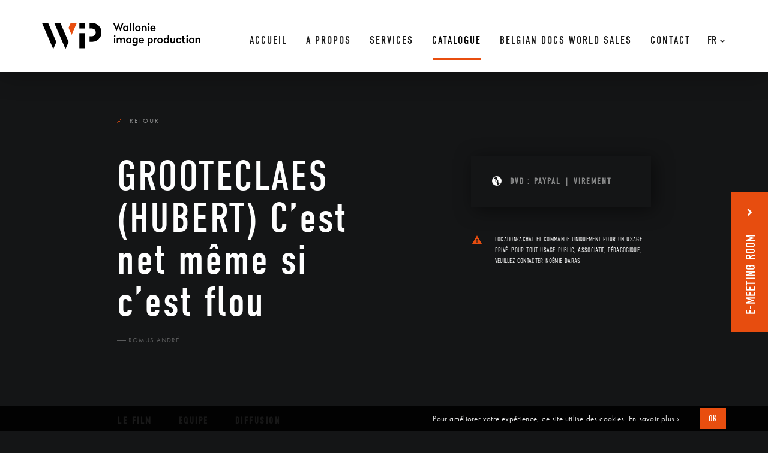

--- FILE ---
content_type: text/html; charset=UTF-8
request_url: https://www.wip.be/films/grooteclaes-hubert-cest-net-meme-si-cest-flou/
body_size: 31411
content:
<!DOCTYPE html>
<html lang="fr" style="margin-top:0px!important;">
<head>

    <!-- GENERAL META -->
    <meta charset="utf-8">
    <title>Wallonie Image Production</title>
    <meta name="format-detection" content="telephone=no">
    <meta name="viewport" content="width=device-width, initial-scale=1.0">

    <!-- TO BUILD -->
    <meta name="theme-color" content=""/>


        

        

        

          <!-- SINGLE PAGE META -->  

            

            

                        <meta name="description" content="Trois ans après le décès du photographe Hubert Grooteclaes, ses trois filles évoquent la mémoire de leur père. La voix de Pascale répond à celle de Madeleine qui répond à celle de Marianne, comme un trio musical.
"/>
        
        <!-- FACEBOOK OG -->
        <meta property="fb:app_id" content="185450932112941"/>
        <meta property="og:site_name" content="Wallonie Image Production" />
        <meta property="og:title" content="GROOTECLAES (HUBERT) C’est net même si c’est flou"/>
        <meta property="og:description" content="Trois ans après le décès du photographe Hubert Grooteclaes, ses trois filles évoquent la mémoire de leur père. La voix de Pascale répond à celle de Madeleine qui répond à celle de Marianne, comme un trio musical.
"/>
        <meta property="og:image" content="https://www.wip.be/wp-content/uploads/2018/04/Hubert_Grooteclaese_c_est_net_meme_si_c_est_flou_fichtech1_500x700_acf_cropped.jpg"/>
        <meta property="og:url" content="https://www.wip.be/films/grooteclaes-hubert-cest-net-meme-si-cest-flou"/>



    <!-- APP VARIABLES -->
    <script>
        var appInfo = {
            home        : 'https://www.wip.be' + '/',
            catalog     : 'https://www.wip.be/catalogue/',
            isLoggedIn  : '',
            theme       : 'https://www.wip.be/wp-content/themes/WIP' + '/',
            title       : 'Wallonie Image Production',
            nonce: '77daec0694'
        }
    </script>


    <!-- WPML ? -->
            <script>
            appInfo.lang = 'fr';
            appInfo.home_wpml = 'https://www.wip.be/';
        </script>
    

    <!-- GOOGLE ANALYTICS / TAG MANAGER -->
	<script async src="https://www.googletagmanager.com/gtag/js?id=UA-120370696-1"></script>
	<script>
        window.dataLayer = window.dataLayer || [];
        function gtag(){dataLayer.push(arguments);}
        gtag('js', new Date());
        gtag('config', 'UA-120370696-1');
	</script>

    
    <!-- CSS -->
    <link rel="stylesheet" type="text/css" href="https://www.wip.be/wp-content/themes/WIP/dist/application.css?v=0.1.0"/>

    <!-- UPDATE CSS -->
    <style>
	

	
</style>
    <!-- FONTS -->
    <script src="//use.typekit.net/wvs7qrs.js"></script>
    <script>try{Typekit.load();}catch(e){}</script>

    <!-- FAVICONS  -->
    <link rel="yandex-tableau-widget" href="https://www.wip.be/wp-content/themes/WIP/assets/favicons/yandex-browser-manifest.json">
<link rel="manifest" href="https://www.wip.be/wp-content/themes/WIP/assets/favicons/manifest.json">
<meta name="mobile-web-app-capable" content="yes">
<meta name="theme-color" content="rgba(0,0,0,0)">
<meta name="application-name" content="Wallonie Image Production">
<link rel="icon" type="image/png" sizes="32x32" href="https://www.wip.be/wp-content/themes/WIP/assets/favicons/favicon-32x32.png">
<link rel="icon" type="image/png" sizes="16x16" href="https://www.wip.be/wp-content/themes/WIP/assets/favicons/favicon-16x16.png">
<link rel="shortcut icon" href="https://www.wip.be/wp-content/themes/WIP/assets/favicons/favicon.ico"><link rel="apple-touch-icon" sizes="57x57" href="https://www.wip.be/wp-content/themes/WIP/assets/favicons/apple-touch-icon-57x57.png">
<link rel="apple-touch-icon" sizes="60x60" href="https://www.wip.be/wp-content/themes/WIP/assets/favicons/apple-touch-icon-60x60.png">
<link rel="apple-touch-icon" sizes="72x72" href="https://www.wip.be/wp-content/themes/WIP/assets/favicons/apple-touch-icon-72x72.png">
<link rel="apple-touch-icon" sizes="76x76" href="https://www.wip.be/wp-content/themes/WIP/assets/favicons/apple-touch-icon-76x76.png">
<link rel="apple-touch-icon" sizes="114x114" href="https://www.wip.be/wp-content/themes/WIP/assets/favicons/apple-touch-icon-114x114.png">
<link rel="apple-touch-icon" sizes="120x120" href="https://www.wip.be/wp-content/themes/WIP/assets/favicons/apple-touch-icon-120x120.png">
<link rel="apple-touch-icon" sizes="144x144" href="https://www.wip.be/wp-content/themes/WIP/assets/favicons/apple-touch-icon-144x144.png">
<link rel="apple-touch-icon" sizes="152x152" href="https://www.wip.be/wp-content/themes/WIP/assets/favicons/apple-touch-icon-152x152.png">
<link rel="apple-touch-icon" sizes="180x180" href="https://www.wip.be/wp-content/themes/WIP/assets/favicons/apple-touch-icon-180x180.png">
<meta name="apple-mobile-web-app-capable" content="yes">
<meta name="apple-mobile-web-app-status-bar-style" content="black-translucent">
<meta name="apple-mobile-web-app-title" content="Wallonie Image Production">
<meta name="msapplication-TileColor" content="rgba(0,0,0,0)">
<meta name="msapplication-TileImage" content="https://www.wip.be/wp-content/themes/WIP/assets/favicons/mstile-144x144.png">
<meta name="msapplication-config" content="https://www.wip.be/wp-content/themes/WIP/assets/favicons/browserconfig.xml">
    <!-- WP HEAD -->
    <meta name='robots' content='max-image-preview:large' />
<link rel="alternate" hreflang="en-us" href="https://www.wip.be/en/films/grooteclaes-hubert-cest-net-meme-si-cest-flou/" />
<link rel="alternate" hreflang="fr-fr" href="https://www.wip.be/films/grooteclaes-hubert-cest-net-meme-si-cest-flou/" />
<link rel="alternate" hreflang="x-default" href="https://www.wip.be/films/grooteclaes-hubert-cest-net-meme-si-cest-flou/" />
<link rel='dns-prefetch' href='//maps.googleapis.com' />
<link rel='stylesheet' id='wp-block-library-css' href='https://www.wip.be/wp-includes/css/dist/block-library/style.min.css?ver=6.6.4' type='text/css' media='all' />
<style id='classic-theme-styles-inline-css' type='text/css'>
/*! This file is auto-generated */
.wp-block-button__link{color:#fff;background-color:#32373c;border-radius:9999px;box-shadow:none;text-decoration:none;padding:calc(.667em + 2px) calc(1.333em + 2px);font-size:1.125em}.wp-block-file__button{background:#32373c;color:#fff;text-decoration:none}
</style>
<style id='global-styles-inline-css' type='text/css'>
:root{--wp--preset--aspect-ratio--square: 1;--wp--preset--aspect-ratio--4-3: 4/3;--wp--preset--aspect-ratio--3-4: 3/4;--wp--preset--aspect-ratio--3-2: 3/2;--wp--preset--aspect-ratio--2-3: 2/3;--wp--preset--aspect-ratio--16-9: 16/9;--wp--preset--aspect-ratio--9-16: 9/16;--wp--preset--color--black: #000000;--wp--preset--color--cyan-bluish-gray: #abb8c3;--wp--preset--color--white: #ffffff;--wp--preset--color--pale-pink: #f78da7;--wp--preset--color--vivid-red: #cf2e2e;--wp--preset--color--luminous-vivid-orange: #ff6900;--wp--preset--color--luminous-vivid-amber: #fcb900;--wp--preset--color--light-green-cyan: #7bdcb5;--wp--preset--color--vivid-green-cyan: #00d084;--wp--preset--color--pale-cyan-blue: #8ed1fc;--wp--preset--color--vivid-cyan-blue: #0693e3;--wp--preset--color--vivid-purple: #9b51e0;--wp--preset--gradient--vivid-cyan-blue-to-vivid-purple: linear-gradient(135deg,rgba(6,147,227,1) 0%,rgb(155,81,224) 100%);--wp--preset--gradient--light-green-cyan-to-vivid-green-cyan: linear-gradient(135deg,rgb(122,220,180) 0%,rgb(0,208,130) 100%);--wp--preset--gradient--luminous-vivid-amber-to-luminous-vivid-orange: linear-gradient(135deg,rgba(252,185,0,1) 0%,rgba(255,105,0,1) 100%);--wp--preset--gradient--luminous-vivid-orange-to-vivid-red: linear-gradient(135deg,rgba(255,105,0,1) 0%,rgb(207,46,46) 100%);--wp--preset--gradient--very-light-gray-to-cyan-bluish-gray: linear-gradient(135deg,rgb(238,238,238) 0%,rgb(169,184,195) 100%);--wp--preset--gradient--cool-to-warm-spectrum: linear-gradient(135deg,rgb(74,234,220) 0%,rgb(151,120,209) 20%,rgb(207,42,186) 40%,rgb(238,44,130) 60%,rgb(251,105,98) 80%,rgb(254,248,76) 100%);--wp--preset--gradient--blush-light-purple: linear-gradient(135deg,rgb(255,206,236) 0%,rgb(152,150,240) 100%);--wp--preset--gradient--blush-bordeaux: linear-gradient(135deg,rgb(254,205,165) 0%,rgb(254,45,45) 50%,rgb(107,0,62) 100%);--wp--preset--gradient--luminous-dusk: linear-gradient(135deg,rgb(255,203,112) 0%,rgb(199,81,192) 50%,rgb(65,88,208) 100%);--wp--preset--gradient--pale-ocean: linear-gradient(135deg,rgb(255,245,203) 0%,rgb(182,227,212) 50%,rgb(51,167,181) 100%);--wp--preset--gradient--electric-grass: linear-gradient(135deg,rgb(202,248,128) 0%,rgb(113,206,126) 100%);--wp--preset--gradient--midnight: linear-gradient(135deg,rgb(2,3,129) 0%,rgb(40,116,252) 100%);--wp--preset--font-size--small: 13px;--wp--preset--font-size--medium: 20px;--wp--preset--font-size--large: 36px;--wp--preset--font-size--x-large: 42px;--wp--preset--spacing--20: 0.44rem;--wp--preset--spacing--30: 0.67rem;--wp--preset--spacing--40: 1rem;--wp--preset--spacing--50: 1.5rem;--wp--preset--spacing--60: 2.25rem;--wp--preset--spacing--70: 3.38rem;--wp--preset--spacing--80: 5.06rem;--wp--preset--shadow--natural: 6px 6px 9px rgba(0, 0, 0, 0.2);--wp--preset--shadow--deep: 12px 12px 50px rgba(0, 0, 0, 0.4);--wp--preset--shadow--sharp: 6px 6px 0px rgba(0, 0, 0, 0.2);--wp--preset--shadow--outlined: 6px 6px 0px -3px rgba(255, 255, 255, 1), 6px 6px rgba(0, 0, 0, 1);--wp--preset--shadow--crisp: 6px 6px 0px rgba(0, 0, 0, 1);}:where(.is-layout-flex){gap: 0.5em;}:where(.is-layout-grid){gap: 0.5em;}body .is-layout-flex{display: flex;}.is-layout-flex{flex-wrap: wrap;align-items: center;}.is-layout-flex > :is(*, div){margin: 0;}body .is-layout-grid{display: grid;}.is-layout-grid > :is(*, div){margin: 0;}:where(.wp-block-columns.is-layout-flex){gap: 2em;}:where(.wp-block-columns.is-layout-grid){gap: 2em;}:where(.wp-block-post-template.is-layout-flex){gap: 1.25em;}:where(.wp-block-post-template.is-layout-grid){gap: 1.25em;}.has-black-color{color: var(--wp--preset--color--black) !important;}.has-cyan-bluish-gray-color{color: var(--wp--preset--color--cyan-bluish-gray) !important;}.has-white-color{color: var(--wp--preset--color--white) !important;}.has-pale-pink-color{color: var(--wp--preset--color--pale-pink) !important;}.has-vivid-red-color{color: var(--wp--preset--color--vivid-red) !important;}.has-luminous-vivid-orange-color{color: var(--wp--preset--color--luminous-vivid-orange) !important;}.has-luminous-vivid-amber-color{color: var(--wp--preset--color--luminous-vivid-amber) !important;}.has-light-green-cyan-color{color: var(--wp--preset--color--light-green-cyan) !important;}.has-vivid-green-cyan-color{color: var(--wp--preset--color--vivid-green-cyan) !important;}.has-pale-cyan-blue-color{color: var(--wp--preset--color--pale-cyan-blue) !important;}.has-vivid-cyan-blue-color{color: var(--wp--preset--color--vivid-cyan-blue) !important;}.has-vivid-purple-color{color: var(--wp--preset--color--vivid-purple) !important;}.has-black-background-color{background-color: var(--wp--preset--color--black) !important;}.has-cyan-bluish-gray-background-color{background-color: var(--wp--preset--color--cyan-bluish-gray) !important;}.has-white-background-color{background-color: var(--wp--preset--color--white) !important;}.has-pale-pink-background-color{background-color: var(--wp--preset--color--pale-pink) !important;}.has-vivid-red-background-color{background-color: var(--wp--preset--color--vivid-red) !important;}.has-luminous-vivid-orange-background-color{background-color: var(--wp--preset--color--luminous-vivid-orange) !important;}.has-luminous-vivid-amber-background-color{background-color: var(--wp--preset--color--luminous-vivid-amber) !important;}.has-light-green-cyan-background-color{background-color: var(--wp--preset--color--light-green-cyan) !important;}.has-vivid-green-cyan-background-color{background-color: var(--wp--preset--color--vivid-green-cyan) !important;}.has-pale-cyan-blue-background-color{background-color: var(--wp--preset--color--pale-cyan-blue) !important;}.has-vivid-cyan-blue-background-color{background-color: var(--wp--preset--color--vivid-cyan-blue) !important;}.has-vivid-purple-background-color{background-color: var(--wp--preset--color--vivid-purple) !important;}.has-black-border-color{border-color: var(--wp--preset--color--black) !important;}.has-cyan-bluish-gray-border-color{border-color: var(--wp--preset--color--cyan-bluish-gray) !important;}.has-white-border-color{border-color: var(--wp--preset--color--white) !important;}.has-pale-pink-border-color{border-color: var(--wp--preset--color--pale-pink) !important;}.has-vivid-red-border-color{border-color: var(--wp--preset--color--vivid-red) !important;}.has-luminous-vivid-orange-border-color{border-color: var(--wp--preset--color--luminous-vivid-orange) !important;}.has-luminous-vivid-amber-border-color{border-color: var(--wp--preset--color--luminous-vivid-amber) !important;}.has-light-green-cyan-border-color{border-color: var(--wp--preset--color--light-green-cyan) !important;}.has-vivid-green-cyan-border-color{border-color: var(--wp--preset--color--vivid-green-cyan) !important;}.has-pale-cyan-blue-border-color{border-color: var(--wp--preset--color--pale-cyan-blue) !important;}.has-vivid-cyan-blue-border-color{border-color: var(--wp--preset--color--vivid-cyan-blue) !important;}.has-vivid-purple-border-color{border-color: var(--wp--preset--color--vivid-purple) !important;}.has-vivid-cyan-blue-to-vivid-purple-gradient-background{background: var(--wp--preset--gradient--vivid-cyan-blue-to-vivid-purple) !important;}.has-light-green-cyan-to-vivid-green-cyan-gradient-background{background: var(--wp--preset--gradient--light-green-cyan-to-vivid-green-cyan) !important;}.has-luminous-vivid-amber-to-luminous-vivid-orange-gradient-background{background: var(--wp--preset--gradient--luminous-vivid-amber-to-luminous-vivid-orange) !important;}.has-luminous-vivid-orange-to-vivid-red-gradient-background{background: var(--wp--preset--gradient--luminous-vivid-orange-to-vivid-red) !important;}.has-very-light-gray-to-cyan-bluish-gray-gradient-background{background: var(--wp--preset--gradient--very-light-gray-to-cyan-bluish-gray) !important;}.has-cool-to-warm-spectrum-gradient-background{background: var(--wp--preset--gradient--cool-to-warm-spectrum) !important;}.has-blush-light-purple-gradient-background{background: var(--wp--preset--gradient--blush-light-purple) !important;}.has-blush-bordeaux-gradient-background{background: var(--wp--preset--gradient--blush-bordeaux) !important;}.has-luminous-dusk-gradient-background{background: var(--wp--preset--gradient--luminous-dusk) !important;}.has-pale-ocean-gradient-background{background: var(--wp--preset--gradient--pale-ocean) !important;}.has-electric-grass-gradient-background{background: var(--wp--preset--gradient--electric-grass) !important;}.has-midnight-gradient-background{background: var(--wp--preset--gradient--midnight) !important;}.has-small-font-size{font-size: var(--wp--preset--font-size--small) !important;}.has-medium-font-size{font-size: var(--wp--preset--font-size--medium) !important;}.has-large-font-size{font-size: var(--wp--preset--font-size--large) !important;}.has-x-large-font-size{font-size: var(--wp--preset--font-size--x-large) !important;}
:where(.wp-block-post-template.is-layout-flex){gap: 1.25em;}:where(.wp-block-post-template.is-layout-grid){gap: 1.25em;}
:where(.wp-block-columns.is-layout-flex){gap: 2em;}:where(.wp-block-columns.is-layout-grid){gap: 2em;}
:root :where(.wp-block-pullquote){font-size: 1.5em;line-height: 1.6;}
</style>
<link rel='stylesheet' id='wpml-blocks-css' href='https://www.wip.be/wp-content/plugins/sitepress-multilingual-cms/dist/css/blocks/styles.css?ver=4.6.13' type='text/css' media='all' />
<link rel="canonical" href="https://www.wip.be/films/grooteclaes-hubert-cest-net-meme-si-cest-flou/" />
<meta name="generator" content="WPML ver:4.6.13 stt:1,4;" />
   
</head>







<body itemscope itemtype="http://schema.org/WebPage" class="">    
    <div id="body_wrapper" data-ng-app="app" ng-controller="GeneralCtrl"> 

 <!-- BANNER MAIN NAVIGATION -->
<div id="header_behind" class="banner"></div>


<header id="header" class="banner home">
    <div class="background"></div>
    
    <div class="banner-content">
        <div class="content">

            <!-- LOGO -->
            <a class="logo-container home" href="https://www.wip.be/" ng-click="toTop('header', $event)">
                <div class="logo-image">
                    <svg xmlns="http://www.w3.org/2000/svg" viewBox="-2070 91 263.973 43.5"><defs><style>.a{fill:#e84e0f;}</style></defs><g transform="translate(-2070 91)"><g transform="translate(118.708 0.099)"><g transform="translate(0 0.396)"><path d="M131.592,13.778h0l-3.27-7.927-3.171,7.927h-.1L119.8.5h2.477l2.874,7.828L128.223.5h.1l3.072,7.828L134.267.5h2.477Z" transform="translate(-119.8 -0.5)"/></g><g transform="translate(16.251 4.261)"><path d="M143.037,5.688l.1-1.09h1.883v9.017h-1.883l-.1-1.09a3.207,3.207,0,0,1-2.774,1.189c-2.477,0-4.063-1.982-4.063-4.657S137.885,4.4,140.263,4.4A3.523,3.523,0,0,1,143.037,5.688ZM138.38,9.156c0,1.685.991,2.774,2.378,2.774a2.54,2.54,0,0,0,2.18-1.288V7.67a2.353,2.353,0,0,0-2.18-1.288C139.371,6.382,138.38,7.472,138.38,9.156Z" transform="translate(-136.2 -4.4)"/></g><g transform="translate(27.646)"><path d="M149.88,13.576H147.7V.1h2.18Z" transform="translate(-147.7 -0.1)"/></g><g transform="translate(32.402)"><path d="M154.68,13.576H152.5V.1h2.18Z" transform="translate(-152.5 -0.1)"/></g><g transform="translate(36.366 4.36)"><path d="M165.814,9.157a4.657,4.657,0,1,1-9.314,0,4.657,4.657,0,1,1,9.314,0Zm-7.134,0a2.594,2.594,0,0,0,2.477,2.774,2.534,2.534,0,0,0,2.477-2.774,2.493,2.493,0,1,0-4.954,0Z" transform="translate(-156.5 -4.5)"/></g><g transform="translate(47.563 4.36)"><path d="M175.925,8.364v5.252h-2.18V8.464a1.775,1.775,0,0,0-1.784-1.982A2.224,2.224,0,0,0,169.98,7.77v5.846H167.8V4.7h1.883l.1.991A3.419,3.419,0,0,1,172.457,4.5C174.637,4.5,175.925,5.986,175.925,8.364Z" transform="translate(-167.8 -4.5)"/></g><g transform="translate(57.868 0.386)"><path d="M180.776,1.788a1.288,1.288,0,1,1-2.576,0A1.312,1.312,0,0,1,179.488.5,1.2,1.2,0,0,1,180.776,1.788Zm-.3,11.792H178.3V4.662h2.18Z" transform="translate(-178.2 -0.489)"/></g><g transform="translate(61.831 4.36)"><path d="M190.821,9.058v.793h-6.342a2.137,2.137,0,0,0,2.378,2.18,2.687,2.687,0,0,0,2.18-.991l1.486,1.189a4.474,4.474,0,0,1-3.765,1.585A4.4,4.4,0,0,1,182.2,9.157,4.352,4.352,0,0,1,186.56,4.5C189.433,4.5,190.821,6.581,190.821,9.058Zm-6.342-.793h4.261a2.032,2.032,0,0,0-2.081-2.081A2.056,2.056,0,0,0,184.479,8.265Z" transform="translate(-182.2 -4.5)"/></g><g transform="translate(1.09 20.501)"><path d="M123.476,22.088a1.288,1.288,0,0,1-2.576,0,1.312,1.312,0,0,1,1.288-1.288A1.2,1.2,0,0,1,123.476,22.088Zm-.3,11.792H121V24.962h2.18Z" transform="translate(-120.9 -20.789)"/></g><g transform="translate(5.846 24.475)"><path d="M133.231,26.385A3.788,3.788,0,0,1,136.3,24.8c2.081,0,3.27,1.585,3.27,3.864v5.252h-2.18V28.764c0-1.189-.595-1.982-1.685-1.982a2.346,2.346,0,0,0-1.982,1.288v5.846h-2.18V28.764c0-1.189-.595-1.982-1.685-1.982a2.484,2.484,0,0,0-1.982,1.288v5.846H125.7V25h1.883l.1.991a3.419,3.419,0,0,1,2.675-1.189A2.9,2.9,0,0,1,133.231,26.385Z" transform="translate(-125.7 -24.8)"/></g><g transform="translate(21.304 24.376)"><path d="M148.137,25.988l.1-1.09h1.883v9.017h-1.883l-.1-1.09a3.207,3.207,0,0,1-2.774,1.189c-2.477,0-4.063-1.982-4.063-4.657s1.685-4.657,4.063-4.657A3.523,3.523,0,0,1,148.137,25.988Zm-4.657,3.468c0,1.685.991,2.774,2.378,2.774a2.54,2.54,0,0,0,2.18-1.288V27.97a2.353,2.353,0,0,0-2.18-1.288C144.471,26.682,143.48,27.772,143.48,29.456Z" transform="translate(-141.3 -24.7)"/></g><g transform="translate(31.808 24.376)"><path d="M158.935,25.988l.1-1.09h1.883v8.72c0,2.874-1.883,4.558-4.756,4.558a5.412,5.412,0,0,1-4.261-1.883l1.387-1.387a3.666,3.666,0,0,0,2.874,1.387,2.471,2.471,0,0,0,2.576-2.675v-.694a3.234,3.234,0,0,1-2.675,1.09c-2.378,0-4.063-1.982-4.063-4.657s1.684-4.657,4.063-4.657A3.587,3.587,0,0,1,158.935,25.988Zm-4.657,3.369c0,1.685.991,2.774,2.378,2.774a2.54,2.54,0,0,0,2.18-1.288V27.97a2.353,2.353,0,0,0-2.18-1.288A2.431,2.431,0,0,0,154.278,29.357Z" transform="translate(-151.9 -24.7)"/></g><g transform="translate(42.608 24.475)"><path d="M171.421,29.358v.793h-6.342a2.137,2.137,0,0,0,2.378,2.18,2.687,2.687,0,0,0,2.18-.991l1.486,1.189a4.474,4.474,0,0,1-3.765,1.585,4.4,4.4,0,0,1-4.558-4.657,4.352,4.352,0,0,1,4.36-4.657C170.033,24.8,171.421,26.881,171.421,29.358Zm-6.342-.793h4.261a2.032,2.032,0,0,0-2.081-2.081A2.058,2.058,0,0,0,165.079,28.565Z" transform="translate(-162.8 -24.8)"/></g><g transform="translate(57.174 24.57)"><path d="M186.418,29.458c0,2.675-1.685,4.657-4.063,4.657a3.381,3.381,0,0,1-2.675-1.09V37.98H177.5V25h1.883l.1,1.09a3.207,3.207,0,0,1,2.774-1.189C184.733,24.8,186.418,26.783,186.418,29.458Zm-6.738-1.486v2.973a2.353,2.353,0,0,0,2.18,1.288c1.387,0,2.378-1.09,2.378-2.774s-.991-2.774-2.378-2.774A2.54,2.54,0,0,0,179.68,27.972Z" transform="translate(-177.5 -24.896)"/></g><g transform="translate(67.777 24.475)"><path d="M192.956,26.881h-.2a2.879,2.879,0,0,0-2.378,1.387v5.648H188.2V25h1.883l.1,1.189a3.107,3.107,0,0,1,2.675-1.387v2.081Z" transform="translate(-188.2 -24.8)"/></g><g transform="translate(73.326 24.475)"><path d="M203.114,29.457a4.657,4.657,0,1,1-4.657-4.657A4.531,4.531,0,0,1,203.114,29.457Zm-7.134,0a2.594,2.594,0,0,0,2.477,2.774,2.534,2.534,0,0,0,2.477-2.774,2.594,2.594,0,0,0-2.477-2.774A2.534,2.534,0,0,0,195.98,29.457Z" transform="translate(-193.8 -24.8)"/></g><g transform="translate(83.928 20.016)"><path d="M213.319,33.875h-1.883l-.1-1.09a3.207,3.207,0,0,1-2.774,1.189c-2.477,0-4.063-1.982-4.063-4.657s1.685-4.657,4.063-4.657a3.381,3.381,0,0,1,2.675,1.09V20.3h2.18V33.875Zm-6.639-4.459c0,1.685.991,2.774,2.378,2.774a2.54,2.54,0,0,0,2.18-1.288V27.93a2.353,2.353,0,0,0-2.18-1.288C207.671,26.642,206.68,27.732,206.68,29.416Z" transform="translate(-204.5 -20.3)"/></g><g transform="translate(95.125 24.673)"><path d="M223.826,33.918h-1.883l-.1-.991a3.207,3.207,0,0,1-2.774,1.189c-2.081,0-3.27-1.486-3.27-3.864V25h2.18v5.153c0,1.189.595,1.982,1.685,1.982a2.506,2.506,0,0,0,2.081-1.288V25h2.18v8.918Z" transform="translate(-215.8 -25)"/></g><g transform="translate(104.737 24.475)"><path d="M233.923,26.782l-1.585,1.189a2.377,2.377,0,0,0-2.081-1.288,2.479,2.479,0,0,0-2.477,2.774,2.479,2.479,0,0,0,2.477,2.774,2.377,2.377,0,0,0,2.081-1.288l1.486,1.189a4.007,4.007,0,0,1-3.666,1.982,4.475,4.475,0,0,1-4.657-4.657,4.451,4.451,0,0,1,4.558-4.657A4.119,4.119,0,0,1,233.923,26.782Z" transform="translate(-225.5 -24.8)"/></g><g transform="translate(113.655 21.7)"><path d="M238.364,24.973h2.675v1.784h-2.675V30.72a1.381,1.381,0,0,0,1.387,1.486,1.721,1.721,0,0,0,1.189-.3l.595,1.685a3.408,3.408,0,0,1-1.982.5,3.076,3.076,0,0,1-3.369-3.369V26.756H234.5V24.973h1.684V22h2.18Z" transform="translate(-234.5 -22)"/></g><g transform="translate(121.879 20.501)"><path d="M245.376,22.088a1.288,1.288,0,0,1-2.576,0,1.312,1.312,0,0,1,1.288-1.288C244.881,20.7,245.376,21.3,245.376,22.088Zm-.2,11.792H243V24.962h2.18Z" transform="translate(-242.8 -20.789)"/></g><g transform="translate(126.041 24.475)"><path d="M256.314,29.457a4.657,4.657,0,1,1-4.657-4.657A4.531,4.531,0,0,1,256.314,29.457Zm-7.134,0a2.594,2.594,0,0,0,2.477,2.774,2.534,2.534,0,0,0,2.477-2.774,2.594,2.594,0,0,0-2.477-2.774A2.534,2.534,0,0,0,249.18,29.457Z" transform="translate(-247 -24.8)"/></g><g transform="translate(137.139 24.475)"><path d="M266.325,28.664v5.252h-2.18V28.764a1.775,1.775,0,0,0-1.784-1.982,2.224,2.224,0,0,0-1.982,1.288v5.846H258.2V25h1.883l.1.991a3.419,3.419,0,0,1,2.675-1.189C265.136,24.8,266.325,26.385,266.325,28.664Z" transform="translate(-258.2 -24.8)"/></g></g><g transform="translate(62.228 17.043)"><rect width="9.314" height="25.169"/></g><g transform="translate(62.228)"><rect width="9.314" height="9.314"/></g><g transform="translate(20.412)"><path d="M20.6,0,39.328,43.5,44.48,31.708,30.806,0Z" transform="translate(-20.6)"/></g><g transform="translate(44.293)"><path class="a" d="M58.374,0H48.168L44.7,8.026l5.054,11.891Z" transform="translate(-44.7)"/></g><path d="M0,0,18.728,43.5,23.88,31.708,10.206,0Z"/><g transform="translate(79.271)"><path d="M84.063,31.51H80V22.2h4.063a6.442,6.442,0,0,0,0-12.882H80V0h4.063a15.755,15.755,0,0,1,0,31.51Z" transform="translate(-80)"/></g></g></svg>                </div>
            </a>

            <!-- WPML-->
            <div class="wpml-container home">
<div
	 class="wpml-ls-statics-shortcode_actions wpml-ls wpml-ls-legacy-dropdown js-wpml-ls-legacy-dropdown">
	<ul>

		<li tabindex="0" class="wpml-ls-slot-shortcode_actions wpml-ls-item wpml-ls-item-fr wpml-ls-current-language wpml-ls-last-item wpml-ls-item-legacy-dropdown">
			<a href="#" class="js-wpml-ls-item-toggle wpml-ls-item-toggle">
                <span class="wpml-ls-native">Fr</span></a>

			<ul class="wpml-ls-sub-menu">
				
					<li class="wpml-ls-slot-shortcode_actions wpml-ls-item wpml-ls-item-en wpml-ls-first-item">
						<a href="https://www.wip.be/en/films/grooteclaes-hubert-cest-net-meme-si-cest-flou/" class="wpml-ls-link">
                            <span class="wpml-ls-display">En</span></a>
					</li>

							</ul>

		</li>

	</ul>
</div>
</div>
            <!-- MENU 1 -->
            <nav id="nav_desktop" class="home">
                <ul id="menu-menu-principal" class="menu"><li id="menu-item-2003" class="menu-item menu-item-type-post_type menu-item-object-page menu-item-home menu-item-2003"><a href="https://www.wip.be/"><span data-hover="Accueil">Accueil</span></a></li>
<li id="menu-item-1117" class="menu-item menu-item-type-post_type menu-item-object-page menu-item-1117"><a href="https://www.wip.be/a-propos/"><span data-hover="A propos">A propos</span></a></li>
<li id="menu-item-1118" class="menu-item menu-item-type-post_type menu-item-object-page menu-item-1118"><a href="https://www.wip.be/services/"><span data-hover="Services">Services</span></a></li>
<li id="menu-item-156" class="menu-item menu-item-type-post_type_archive menu-item-object-films menu-item-156 current-menu-ancestor"><a href="https://www.wip.be/catalogue/"><span data-hover="Catalogue">Catalogue</span></a></li>
<li id="menu-item-4390" class="orange-menu menu-item menu-item-type-custom menu-item-object-custom menu-item-4390"><a target="_blank" rel="noopener" href="https://www.wip.be/e-meeting-room/#1"><span data-hover="BELGIAN DOCS WORLD SALES">BELGIAN DOCS WORLD SALES</span></a></li>
<li id="menu-item-1116" class="menu-item menu-item-type-post_type menu-item-object-page menu-item-1116"><a href="https://www.wip.be/contact/"><span data-hover="Contact">Contact</span></a></li>
</ul>            </nav>


            <!-- MENU BTN -->
            <button id="menu_button" type="button" aria-haspopup="true" aria-label="Navigation" aria-controls="menu" class="home">
                <span class="menu">Menu</span>
                <!-- <span class="hamburger-box">
                    <span class="hamburger-inner"></span>
                </span> -->
            </button>

        </div>
    </div>
</header>


<!-- HAMBURGER -->
<div id="hamburger_container" class="home">
    <button class="hamburger hamburger--squeeze" type="button" aria-haspopup="true" aria-label="Navigation" aria-controls="menu">
        <span class="hamburger-box">
            <span class="hamburger-inner"></span>
        </span>
    </button>
</div>


<!-- OVERLAY FOR MOBILE MENU -->
<div class="page-overlay"></div>

<!-- NAV MOBILE CONTAINER -->
<div id="nav_mobile_container">
    <nav id="nav_mobile">

        <!-- WPML-->
        
<div class="wpml-ls-statics-footer wpml-ls wpml-ls-legacy-list-horizontal">
	<ul><li class="wpml-ls-slot-footer wpml-ls-item wpml-ls-item-en wpml-ls-first-item wpml-ls-item-legacy-list-horizontal">
				<a href="https://www.wip.be/en/films/grooteclaes-hubert-cest-net-meme-si-cest-flou/" class="wpml-ls-link">
                    <span class="wpml-ls-display">En</span></a>
			</li><li class="wpml-ls-slot-footer wpml-ls-item wpml-ls-item-fr wpml-ls-current-language wpml-ls-last-item wpml-ls-item-legacy-list-horizontal">
				<a href="https://www.wip.be/films/grooteclaes-hubert-cest-net-meme-si-cest-flou/" class="wpml-ls-link">
                    <span class="wpml-ls-native">Fr</span></a>
			</li></ul>
</div>

        <a class="bar-top l1" href="#"><p></p></a>

        <!-- MENU 1 -->
        <ul id="menu-menu-principal-1" class="menu"><li class="menu-item menu-item-type-post_type menu-item-object-page menu-item-home menu-item-2003"><a href="https://www.wip.be/"><span data-hover="Accueil">Accueil</span></a></li>
<li class="menu-item menu-item-type-post_type menu-item-object-page menu-item-1117"><a href="https://www.wip.be/a-propos/"><span data-hover="A propos">A propos</span></a></li>
<li class="menu-item menu-item-type-post_type menu-item-object-page menu-item-1118"><a href="https://www.wip.be/services/"><span data-hover="Services">Services</span></a></li>
<li class="menu-item menu-item-type-post_type_archive menu-item-object-films menu-item-156 current-menu-ancestor"><a href="https://www.wip.be/catalogue/"><span data-hover="Catalogue">Catalogue</span></a></li>
<li class="orange-menu menu-item menu-item-type-custom menu-item-object-custom menu-item-4390"><a target="_blank" rel="noopener" href="https://www.wip.be/e-meeting-room/#1"><span data-hover="BELGIAN DOCS WORLD SALES">BELGIAN DOCS WORLD SALES</span></a></li>
<li class="menu-item menu-item-type-post_type menu-item-object-page menu-item-1116"><a href="https://www.wip.be/contact/"><span data-hover="Contact">Contact</span></a></li>
</ul>
        <!-- SOCIAL ICONS -->
        



<div class="social-icons desktop">

    <ul>

                <li when-visible="up">
            <a  class="icon-container facebook" 
                href="https://www.facebook.com/Wallonie-Image-Production-207337482931861/" 
                title="Facebook" target="_blank" rel="noopener">
                <div class="icon facebook">
                    <!-- AVEC ROND -->
<!-- <svg xmlns:xlink="http://www.w3.org/1999/xlink" viewBox="0 0 60 60"><path class="st0" d="M30,0C13.5,0,0,13.5,0,30c0,16.5,13.5,30,30,30c16.5,0,30-13.5,30-30C60,13.5,46.5,0,30,0z"/><path class="st1" d="M32.3,22.4c0-1.2,0.8-1.5,1.4-1.5h3.4v-5.3l-4.7,0c-5.3,0-6.5,3.9-6.5,6.5v3.5h-3v5.4h3v15.4h6.4V31.1h4.3l0.6-5.4h-4.9V22.4z"/></svg> -->


<!-- SANS ROND -->
<svg xmlns:xlink="http://www.w3.org/1999/xlink" viewBox="0 0 60 60"><path class="st0" d="M32.3,22.4c0-1.2,0.8-1.5,1.4-1.5h3.4v-5.3l-4.7,0c-5.3,0-6.5,3.9-6.5,6.5v3.5h-3v5.4h3v15.4h6.4V31.1h4.3l0.6-5.4h-4.9V22.4z"/></svg>                </div>
            </a>
        </li>
        
        
        
                <li when-visible="up">
            <a  class="icon-container vimeo" 
                href="https://vimeo.com/wallonieimageproduction" 
                title="Vimeo" target="_blank" rel="noopener">
                <div class="icon vimeo">
                    <!-- AVEC ROND -->
<!-- <svg xmlns:xlink="http://www.w3.org/1999/xlink" viewBox="0 0 60 60">
	<path class="st0" d="M30,0.1C13.5,0.1,0.1,13.5,0.1,30c0,16.5,13.4,29.9,29.9,29.9c16.5,0,29.9-13.4,29.9-29.9C59.9,13.5,46.5,0.1,30,0.1z"/>
	<path class="st1" d="M38.6,19.2c-3.5-0.1-5.8,1.8-7,5.8c0.6-0.3,1.2-0.4,1.8-0.4c1.3,0,1.8,0.7,1.7,2.1c-0.1,0.9-0.6,2.1-1.7,3.7c-1,1.6-1.8,2.5-2.3,2.5c-0.7,0-1.3-1.3-1.8-3.8c-0.2-0.7-0.5-2.6-1-5.7c-0.4-2.8-1.6-4.2-3.6-4c-0.8,0.1-2,0.8-3.7,2.2c-1.2,1.1-2.4,2.2-3.6,3.2l1.2,1.5c1.1-0.8,1.8-1.2,1.9-1.2c0.9,0,1.7,1.3,2.4,4c0.7,2.5,1.3,4.9,2,7.4c1,2.7,2.2,4,3.7,4c2.3,0,5.2-2.2,8.6-6.6c3.3-4.2,4.9-7.5,5.1-9.9C42.4,20.9,41.2,19.3,38.6,19.2L38.6,19.2z M38.6,19.2"/>
</svg> -->


<!-- SANS ROND -->
<svg xmlns:xlink="http://www.w3.org/1999/xlink" viewBox="0 0 60 60"><path class="st0" d="M38.6,19.2c-3.5-0.1-5.8,1.8-7,5.8c0.6-0.3,1.2-0.4,1.8-0.4c1.3,0,1.8,0.7,1.7,2.1c-0.1,0.9-0.6,2.1-1.7,3.7c-1,1.6-1.8,2.5-2.3,2.5c-0.7,0-1.3-1.3-1.8-3.8c-0.2-0.7-0.5-2.6-1-5.7c-0.4-2.8-1.6-4.2-3.6-4c-0.8,0.1-2,0.8-3.7,2.2c-1.2,1.1-2.4,2.2-3.6,3.2l1.2,1.5c1.1-0.8,1.8-1.2,1.9-1.2c0.9,0,1.7,1.3,2.4,4c0.7,2.5,1.3,4.9,2,7.4c1,2.7,2.2,4,3.7,4c2.3,0,5.2-2.2,8.6-6.6c3.3-4.2,4.9-7.5,5.1-9.9C42.4,20.9,41.2,19.3,38.6,19.2L38.6,19.2z M38.6,19.2"/></svg>

        
                </div>
            </a>
        </li>
        
        
        
                <li when-visible="up">
            <a  class="icon-container linkedin" 
                href="https://www.linkedin.com/company/23305691/" 
                title="Linkedin" target="_blank" rel="noopener">
                <div class="icon linkedin">
                    <!-- AVEC ROND -->
<!-- <svg xmlns:xlink="http://www.w3.org/1999/xlink" viewBox="0 0 60 60"><path class="st0" d="M30,0C13.4,0,0,13.4,0,30c0,16.6,13.4,30,30,30c16.6,0,30-13.4,30-30C60,13.4,46.6,0,30,0z M23.1,42.5H17V21.1h6.1V42.5z M20.2,19.8c-1.6,0-2.9-1.3-2.9-2.9c0-1.6,1.3-2.9,2.9-2.9c1.6,0,2.9,1.3,2.9,2.9C23.1,18.6,21.8,19.8,20.2,19.8zM44.4,42.5h-6.1V29.3c0-1.5-0.4-2.6-2.3-2.6c-3.2,0-3.8,2.6-3.8,2.6v13.2h-6.1V21.1h6.1v2c0.9-0.7,3.1-2,6.1-2c2,0,6.1,1.2,6.1,8.3V42.5z"/></svg> -->


<!-- SANS ROND -->
<svg xmlns:xlink="http://www.w3.org/1999/xlink" viewBox="0 0 12.8 12.8">
<path class="st0" d="M4.5,10H3V4.6h1.5V10zM3.8,4.3C3.4,4.3,3.1,4,3.1,3.6c0-0.4,0.3-0.7,0.7-0.7c0.4,0,0.7,0.3,0.7,0.7C4.5,4,4.2,4.3,3.8,4.3L3.8,4.3zM9.9,10H8.4V6.7C8.4,6.3,8.3,6,7.8,6c-0.8,0-1,0.7-1,0.7V10H5.3V4.6h1.5v0.5C7.1,5,7.6,4.6,8.4,4.6c0.5,0,1.5,0.3,1.5,2.1V10z M9.9,10"/>
</svg>                </div>
            </a>
        </li>
            </ul>
</div>
        <!-- LOGO SMALL -->
        <a class="logo-container" href="https://www.wip.be/">
            <div class="logo">
                <svg xmlns="http://www.w3.org/2000/svg" viewBox="0 0 50.043 21.991">
  <g id="Groupe_1199" data-name="Groupe 1199" transform="translate(-93 -335)">
    <g id="Groupe_186" data-name="Groupe 186" transform="translate(124.459 343.616)">
      <rect id="Rectangle_47" data-name="Rectangle 47" class="cls-1" width="4.709" height="12.724"/>
    </g>
    <g id="Groupe_187" data-name="Groupe 187" transform="translate(124.459 335)">
      <rect id="Rectangle_48" data-name="Rectangle 48" class="cls-1" width="4.709" height="4.709"/>
    </g>
    <g id="Groupe_188" data-name="Groupe 188" transform="translate(103.319 335)">
      <path id="Tracé_190" data-name="Tracé 190" class="cls-1" d="M20.6,0l9.468,21.991,2.6-5.961L25.76,0Z" transform="translate(-20.6)"/>
    </g>
    <g id="Groupe_190" data-name="Groupe 190" transform="translate(115.392 335)">
      <g id="Groupe_189" data-name="Groupe 189">
        <path id="Tracé_191" data-name="Tracé 191" class="cls-1" d="M51.613,0h-5.16L44.7,4.058l2.555,6.011Z" transform="translate(-44.7)"/>
      </g>
    </g>
    <g id="Groupe_191" data-name="Groupe 191" transform="translate(93 335)">
      <path id="Tracé_192" data-name="Tracé 192" class="cls-1" d="M0,0,9.468,21.991l2.6-5.961L5.16,0Z"/>
    </g>
    <g id="Groupe_192" data-name="Groupe 192" transform="translate(133.075 335)">
      <path id="Tracé_193" data-name="Tracé 193" class="cls-1" d="M82.054,15.93H80V11.221h2.054a3.256,3.256,0,0,0,0-6.512H80V0h2.054a7.965,7.965,0,0,1,0,15.93Z" transform="translate(-80)"/>
    </g>
  </g>
</svg>
            </div>
        </a>
        
    </nav>
</div>

<div id="loading_bar" class="home"></div>






<!-- MAIN -->
<main id="main" role="main">

<div class="single films" ng-controller="FilmCtrl as vm" ng-init="vm.getFilm('', '')">

   
    <!-- BANNER TOP -->

    



    <!-- BANNER TITRES -->
    <div class="banner titres">
        <div class="banner-content">
            <div class="content">


                <!-- RETOUR -->
                <a href="./" class="btn-retour goBack" when-visible="fade">
                    <div class="icon">
                        <svg xmlns="http://www.w3.org/2000/svg" viewBox="0 0 8.656 8.656">
                            <g id="small-remove" transform="translate(-3.793 -3.793)">
                                <line id="Ligne_212" data-name="Ligne 212" class="cls-1" y1="7.242" x2="7.242" transform="translate(4.5 4.5)"/>
                                <line id="Ligne_213" data-name="Ligne 213" class="cls-1" x1="7.242" y1="7.242" transform="translate(4.5 4.5)"/>
                            </g>
                        </svg>
                    </div>
                    <p>{{'RETOUR' | translate}}</p>
                </a>


                <div class="titre-container">
                    <h1 class="titre" when-visible="fade">GROOTECLAES (HUBERT) C’est net même si c’est flou</h1>
                    <div class="sous-titre" when-visible="fade">
                        <span class="genre"></span>
                        <span class="realisateurs">
                            Romus André                                                    </span>
                    </div>
                </div>

                                <div class="monetary" when-visible="fade">
                    <ul>
                                                                            <li when-visible="fade">
                                <div class="icon">
                                    <svg xmlns="http://www.w3.org/2000/svg" viewBox="0 0 11.995 12">
  <g id="Groupe_1277" data-name="Groupe 1277" transform="translate(-1064 -957)">
    <path id="Tracé_89" data-name="Tracé 89" class="cls-1" d="M18.735,17.888a.853.853,0,1,1-.853-.853.854.854,0,0,1,.853.853Zm0,0" transform="translate(1052.116 945.111)"/>
    <path id="Tracé_90" data-name="Tracé 90" class="cls-1" d="M10.24,1.757a6,6,0,0,0-8.485,8.485A6,6,0,0,0,10.24,1.757ZM6.005,10.875l.009-3.041A1.835,1.835,0,0,1,4.7,4.7a.16.16,0,0,1,.016-.015L2.557,2.528A4.728,4.728,0,0,1,6.028,1.1L6.018,4.167A1.833,1.833,0,0,1,7.309,7.281L9.477,9.448a4.729,4.729,0,0,1-3.472,1.428Zm0,0" transform="translate(1064 957)"/>
  </g>
</svg>                                </div>
                                <p><span class="type">DVD</span> : <button ng-controller="LightboxPaypalCtrl as vm" ng-click="openLightboxPaypal('GROOTECLAES (HUBERT) C’est net même si c’est flou')">PAYPAL</button><span class="trait">|</span><button ng-controller="LightboxCommandeCtrl as vm" ng-click="openLightboxCommande('GROOTECLAES (HUBERT) C’est net même si c’est flou')">{{'VIREMENT' | translate}}</button></p>
                            </li>
                                            </ul>
                                        <div class="mention">
                        <div class="icon">
                            <svg xmlns="http://www.w3.org/2000/svg" viewBox="0 0 16.081 13.888"><path id="Tracé_472" data-name="Tracé 472" class="cls-1" d="M0,13.888H16.081L8.04,0ZM8.771,11.7H7.309V10.233H8.771Zm0-2.924H7.309V5.848H8.771Z"/></svg>                        </div>
                        <p><p>Location/achat et commande uniquement pour un usage privé. Pour tout usage public, associatif, pédagogique, veuillez contacter <strong><a href="mailto:n.daras@wip.be" target="_blank" rel="noopener">Noémie Daras</a></strong></p>
</p>
                    </div>
                                    </div>
                            </div>
        </div>
    </div>



    <!-- BANNER MEDIUM -->
    <div class="banner medium" ng-controller="TabsCtrl as vm">
        <div class="banner-content">
            <div class="content">

                <nav id="nav_tabs" class="tabs mobile-off">
                    <ul>
                        <li ng-class="{'active' : vm.selectedTab == 1}" when-visible="fade">
                            <button ng-click="vm.selectTab(1)">{{"LE_FILM" | translate }}</button>
                        </li>
                        <li ng-class="{'active' : vm.selectedTab == 2}" when-visible="fade">
                            <button ng-click="vm.selectTab(2)">{{"EQUIPE" | translate }}</button>
                        </li>
                                                    <li ng-class="{'active' : vm.selectedTab == 3}" when-visible="fade">
                                <button ng-click="vm.selectTab(3)">{{"DIFFUSION" | translate }}</button>
                            </li>
                                            </ul>
                    <div class="trait" when-visible="width"></div>
                </nav>

                <div class="col-left">

                    <h4 class="image-container" when-visible="fade">
                        <!-- <div class="image" back-img="https://www.wip.be/wp-content/uploads/2018/04/Hubert_Grooteclaese_c_est_net_meme_si_c_est_flou_fichtech1_500x700_acf_cropped.jpg"></div> -->
                        <img src="https://www.wip.be/wp-content/uploads/2018/04/Hubert_Grooteclaese_c_est_net_meme_si_c_est_flou_fichtech1_500x700_acf_cropped.jpg">
                    </h4>


                    <!-- MODULE DE PARTAGE -->
                                        <div class="module-partage tablet-off">
                        <ul class="icons-container">
                            <li when-visible="up">
                                <button  class="icon-container facebook facebook-share"
                                    title="{{'PARTAGER_SUR_FACEBOOK' | translate}}" when-visible="fade" 
                                    data-titre="GROOTECLAES (HUBERT) C’est net même si c’est flou"
                                    data-texte="Trois ans après le décès du photographe Hubert Grooteclaes, ses trois filles évoquent la mémoire de leur père. La voix de Pascale répond à celle de Madeleine qui répond à celle de Marianne, comme un trio musical.
"
                                    data-lien="https://www.wip.be/films/grooteclaes-hubert-cest-net-meme-si-cest-flou/"
                                    data-image="https://www.wip.be/wp-content/uploads/2018/04/Hubert_Grooteclaese_c_est_net_meme_si_c_est_flou_fichtech1_500x700_acf_cropped.jpg" 
                                    >
                                    <div class="icon facebook"><!-- AVEC ROND -->
<!-- <svg xmlns:xlink="http://www.w3.org/1999/xlink" viewBox="0 0 60 60"><path class="st0" d="M30,0C13.5,0,0,13.5,0,30c0,16.5,13.5,30,30,30c16.5,0,30-13.5,30-30C60,13.5,46.5,0,30,0z"/><path class="st1" d="M32.3,22.4c0-1.2,0.8-1.5,1.4-1.5h3.4v-5.3l-4.7,0c-5.3,0-6.5,3.9-6.5,6.5v3.5h-3v5.4h3v15.4h6.4V31.1h4.3l0.6-5.4h-4.9V22.4z"/></svg> -->


<!-- SANS ROND -->
<svg xmlns:xlink="http://www.w3.org/1999/xlink" viewBox="0 0 60 60"><path class="st0" d="M32.3,22.4c0-1.2,0.8-1.5,1.4-1.5h3.4v-5.3l-4.7,0c-5.3,0-6.5,3.9-6.5,6.5v3.5h-3v5.4h3v15.4h6.4V31.1h4.3l0.6-5.4h-4.9V22.4z"/></svg></div>
                                </button>
                            </li>
                            <li when-visible="up">
                                <a  class="icon-container twitter"
                                    title="{{'PARTAGER_SUR_TWITTER' | translate}}" when-visible="fade" 
                                    rel="nofollow" target="_blank" data-count="none" 
                                    href="http://twitter.com/home?status=A voir!  https://www.wip.be/films/grooteclaes-hubert-cest-net-meme-si-cest-flou/">
                                    <div class="icon twitter"><!-- AVEC ROND -->
<!-- <svg xmlns:xlink="http://www.w3.org/1999/xlink" viewBox="0 0 60 60"><path class="st0" d="M30,0C13.5,0,0,13.5,0,30c0,16.5,13.5,30,30,30c16.5,0,30-13.5,30-30C60,13.5,46.5,0,30,0z"/><path class="st1" d="M46.1,21.6c-1.1,0.5-2.2,0.8-3.4,0.9c1.2-0.7,2.2-1.9,2.6-3.3c-1.2,0.7-2.4,1.2-3.8,1.5c-1.1-1.2-2.7-1.9-4.4-1.9c-3.3,0-6,2.7-6,6c0,0.5,0.1,0.9,0.2,1.4c-5-0.3-9.4-2.6-12.4-6.3c-0.5,0.9-0.8,1.9-0.8,3c0,2.1,1.1,3.9,2.7,5c-1,0-1.9-0.3-2.7-0.7v0.1c0,2.9,2.1,5.3,4.8,5.9c-0.5,0.1-1,0.2-1.6,0.2c-0.4,0-0.8,0-1.1-0.1c0.8,2.4,3,4.1,5.6,4.2C23.6,39,21,40,18.2,40c-0.5,0-1,0-1.4-0.1c2.7,1.7,5.8,2.7,9.2,2.7c11,0,17.1-9.1,17.1-17.1l0-0.8C44.2,23.9,45.3,22.8,46.1,21.6L46.1,21.6z M46.1,21.6"/></svg> -->


<!-- SANS ROND -->
<svg xmlns:xlink="http://www.w3.org/1999/xlink" viewBox="0 0 60 60"><path class="st1" d="M46.1,21.6c-1.1,0.5-2.2,0.8-3.4,0.9c1.2-0.7,2.2-1.9,2.6-3.3c-1.2,0.7-2.4,1.2-3.8,1.5c-1.1-1.2-2.7-1.9-4.4-1.9c-3.3,0-6,2.7-6,6c0,0.5,0.1,0.9,0.2,1.4c-5-0.3-9.4-2.6-12.4-6.3c-0.5,0.9-0.8,1.9-0.8,3c0,2.1,1.1,3.9,2.7,5c-1,0-1.9-0.3-2.7-0.7v0.1c0,2.9,2.1,5.3,4.8,5.9c-0.5,0.1-1,0.2-1.6,0.2c-0.4,0-0.8,0-1.1-0.1c0.8,2.4,3,4.1,5.6,4.2C23.6,39,21,40,18.2,40c-0.5,0-1,0-1.4-0.1c2.7,1.7,5.8,2.7,9.2,2.7c11,0,17.1-9.1,17.1-17.1l0-0.8C44.2,23.9,45.3,22.8,46.1,21.6L46.1,21.6z M46.1,21.6"/></svg></div>
                                </a>
                            </li>
                            <li when-visible="up">
                                                                                                <a  class="icon-container email"
                                    title="{{'PARTAGER_PAR_COURRIEL' | translate}}" when-visible="fade" 
                                    href="mailto:?subject=Wallonie Image Production | GROOTECLAES (HUBERT) C’est net même si c’est flou &amp;body=%0D%0A%0D%0A%0D%0A%0D%0A%0D%0A%0D%0Ahttps://www.wip.be/films/grooteclaes-hubert-cest-net-meme-si-cest-flou/%0D%0A%0D%0A%0D%0A%0D%0A">
                                    <div class="icon email"><svg xmlns:xlink="http://www.w3.org/1999/xlink" viewBox="0 0 942.1 942.1"><path class="st0" d="M827.3,114.8H114.8c-49,0-88.6,40.1-88.6,89.1l-0.4,534.4c0,49,40.1,89.1,89.1,89.1h712.5c49,0,89.1-40.1,89.1-89.1V203.8C916.4,154.9,876.3,114.8,827.3,114.8M827.3,292.9L471,515.6L114.8,292.9v-89.1L471,426.5l356.3-222.7V292.9z"/></svg></div>
                                </a>
                            </li>
                        </ul>
                    </div>
                </div>


                <div class="col-right">

                    <nav id="nav_tabs" class="tabs mobile-on">
                        <ul>
                            <li ng-class="{'active' : vm.selectedTab == 1}" when-visible="fade">
                                <button ng-click="vm.selectTab(1)">{{"LE_FILM" | translate }}</button>
                            </li>
                            <li ng-class="{'active' : vm.selectedTab == 2}" when-visible="fade">
                                <button ng-click="vm.selectTab(2)">{{"EQUIPE" | translate }}</button>
                            </li>
                                                            <li ng-class="{'active' : vm.selectedTab == 3}" when-visible="fade">
                                    <button ng-click="vm.selectTab(3)">{{"DIFFUSION" | translate }}</button>
                                </li>
                                                    </ul>
                        <div class="trait" when-visible="width"></div>
                    </nav>

                    <ul>

                        <li class="le-film" ng-show="vm.selectedTab == 1">
                            <div class="intro" when-visible="fade"><p>Trois ans après le décès du photographe Hubert Grooteclaes, ses trois filles évoquent la mémoire de leur père. La voix de Pascale répond à celle de Madeleine qui répond à celle de Marianne, comme un trio musical.</p>
</div>
                            <div class="texte format" when-visible="fade"><p>L&rsquo;image du père et du photographe se confond dans les regards et les silences des filles, l&rsquo;oeuvre photographique apparaît et disparaît au gré de la mémoire. De son vivant, Hubert Grooteclaes fut un père très présent en même temps qu&rsquo;un homme secret, silencieux comme la photographie.<br />
Aujourd&rsquo;hui c&rsquo;est son oeuvre qui est présente et qui envahit les murs de la maison familiale.<br />
Un documentaire en clair-obscur sur un homme double qui cultivait le paradoxe et brouillait les pistes du réel et de l&rsquo;imaginaire.<br />
L&rsquo;art du photographe fut de gommer la réalité lorsqu&rsquo;elle le dérangeait ou de la plonger dans le flou, ou de l&rsquo;inverser à l&rsquo;aide d&rsquo;un miroir.</p>
</div>

                            <div class="infos-container">
                                                                                                    <p class="info-line" when-visible="fade">{{'DUREE' | translate}}: 56'</p>
                                                            </div>
                        </li>


                        <li class="equipe" ng-show="vm.selectedTab == 2">
                            <ul>
                                                                <li when-visible="fade">
                                    <h5 class="fonction">{{"ECRIT_ET_REALISE_PAR" | translate}}</h5>
                                    <p class="nom">
                                        Romus André                                    </p>
                                    <div class="trait" when-visible="width"></div>
                                </li>
                                                                                                <li when-visible="fade">
                                    <h5 class="fonction">{{"SCENARIO" | translate}}</h5>
                                    <p class="nom">André ROMUS</p>
                                    <div class="trait" when-visible="width"></div>
                                </li>
                                                                                                <li when-visible="fade">
                                    <h5 class="fonction">{{"IMAGE" | translate}}</h5>
                                    <p class="nom">Jean-François BOUCHER</p>
                                    <div class="trait" when-visible="width"></div>
                                </li>
                                                                                                <li when-visible="fade">
                                    <h5 class="fonction">{{"SON" | translate}}</h5>
                                    <p class="nom">Thierry MASSIN</p>
                                    <div class="trait" when-visible="width"></div>
                                </li>
                                                                                                <li when-visible="fade">
                                    <h5 class="fonction">{{"MONTAGE_IMAGE" | translate}}</h5>
                                    <p class="nom">Marie-Hélène Dozo</p>
                                    <div class="trait" when-visible="width"></div>
                                </li>
                                                                                                <li when-visible="fade">
                                    <h5 class="fonction">{{"MONTAGE_SON_ET_MIX" | translate}}</h5>
                                    <p class="nom">Michel Goossens</p>
                                    <div class="trait" when-visible="width"></div>
                                </li>
                                                                                                <li when-visible="fade">
                                    <h5 class="fonction">{{"MUSIQUE" | translate}}</h5>
                                    <p class="nom">Eric LEGNINI</p>
                                    <div class="trait" when-visible="width"></div>
                                </li>
                                                                                                                                                                                                                                <li when-visible="fade">
                                    <h5 class="fonction">{{"PRODUCTION" | translate}}</h5>
                                    <p class="nom">DERIVES</p>
                                    <div class="trait" when-visible="width"></div>
                                </li>
                                                                                                                                <li when-visible="fade">
                                    <h5 class="fonction">{{"COPRODUCTION" | translate}}</h5>
                                    <p class="nom">RTBF - WIP</p>
                                    <div class="trait" when-visible="width"></div>
                                </li>
                                                                                                								
                            </ul>
                        </li>
                        <li class="diffusion" ng-show="vm.selectedTab == 3">
                            <ul>
                                                                    <li when-visible="fade">
                                        <h4 class="type-diffusion">{{"TV" | translate}}</h4>
                                        <ul>
                                                                                            <li when-visible="fade">
                                                    <p>
                                                        <span class="date">17 août 1998</span>
                                                        <span class="texte"> : RTBF - La Deux</span>
                                                    </p>
                                                </li>
                                                                                        <div class="trait"></div>
                                        </ul>
                                    </li>
                                                                                                                            </ul>

                            <button class="voir-toutes-les-diffusions" when-visible="fade" ng-click="vm.showDiffusions()">
                                <div class="icon">
                                    <svg xmlns="http://www.w3.org/2000/svg" viewBox="0 0 9.271 10.039">
                                      <path id="Tracé_197" data-name="Tracé 197" class="cls-1" d="M0,5.02.817,5.9,4.056,2.4v7.636H5.215V2.4L8.448,5.91l.823-.891L4.635,0Z" transform="translate(9.271 10.039) rotate(180)"/>
                                    </svg>
                                </div>
                                <p>{{'VOIR_TOUTES_LES_DIFFUSIONS' | translate}}</p>
                            </button>
                        </li>
                    </ul>
                </div>

            </div>
        </div>
    </div>









    <!-- BANNER DU MEME AUTEUR -->
    <div class="banner du-meme-auteur">
        <div class="white-background"></div>
        <div class="banner-content">
            <div class="content">
                <div class="titres-container">
                    <h3 class="titre" when-visible="fade">{{'DU_MEME_AUTEUR' | translate}}</h3>
                    <a href="https://www.wip.be/catalogue/" class="lien" when-visible="fade"><p>{{'CATALOGUE' | translate}}</p></a>
                </div>

                <ul class="ul-slick">
                                            <li when-visible="fade">
                            <a class="inside" href="https://www.wip.be/films/guadalupe-santa-cruz/">

                                <img src="https://www.wip.be/wp-content/uploads/2018/05/Guadalupe_Santa_Cruz_fichtech1_500x700_acf_cropped.jpg" alt="GUADALUPE SANTA CRUZ">
                                
                                <div class="image-container">
                                    <div class="image" back-img="https://www.wip.be/wp-content/uploads/2018/05/Guadalupe_Santa_Cruz_fichtech1_500x700_acf_cropped.jpg"></div>
                                </div>
                                <!-- <div class="frame">
                                    <img ng-src="{{post.acf.couverture.sizes.single_couverture}}"></div>
                                </div> -->
                                <div class="infos-container">
                                    <h4 class="titre">GUADALUPE SANTA CRUZ</h4>
                                    <h6 class="realisateur">
                                        Romus André                                                                            </h6>
                                </div>
                            </a>
                        </li>
                                            <li when-visible="fade">
                            <a class="inside" href="https://www.wip.be/films/cest-une-mouche-ou-une-guepe/">

                                <img src="https://www.wip.be/wp-content/uploads/2018/05/Cest-une-mouche-ou-une-guepe-fichtech1_500x700_acf_cropped.jpg" alt="C&rsquo;EST UNE MOUCHE OU UNE GUEPE ?">
                                
                                <div class="image-container">
                                    <div class="image" back-img="https://www.wip.be/wp-content/uploads/2018/05/Cest-une-mouche-ou-une-guepe-fichtech1_500x700_acf_cropped.jpg"></div>
                                </div>
                                <!-- <div class="frame">
                                    <img ng-src="{{post.acf.couverture.sizes.single_couverture}}"></div>
                                </div> -->
                                <div class="infos-container">
                                    <h4 class="titre">C&rsquo;EST UNE MOUCHE OU UNE GUEPE ?</h4>
                                    <h6 class="realisateur">
                                        Romus André                                                                            </h6>
                                </div>
                            </a>
                        </li>
                                    </ul>


                <div class="controls-container">

                    <!-- CONTROL PREV -->
                    <button class="prev control">
                        <div class="icon">
                            <svg xmlns:xlink="http://www.w3.org/1999/xlink" viewBox="0 0 40 40">
                                <path d="M29.7,6.2c1.1-1.1,1.1-2.9,0-3.9c-1.1-1.1-2.8-1.1-3.9,0L10.3,18c-1.1,1.1-1.1,2.9,0,3.9l15.4,15.7c1.1,1.1,2.8,1.1,3.9,0c1.1-1.1,1.1-2.9,0-3.9L17,20L29.7,6.2z"/>
                            </svg>
                        </div>
                    </button>

                    <!-- CONTROL NEXT -->
                    <button class="next control">
                        <div class="icon">
                            <svg xmlns:xlink="http://www.w3.org/1999/xlink" viewBox="0 0 40 40">
                                <path id="XMLID_1_" d="M10.3,33.8c-1.1,1.1-1.1,2.9,0,3.9c1.1,1.1,2.8,1.1,3.9,0L29.7,22c1.1-1.1,1.1-2.9,0-3.9L14.2,2.3c-1.1-1.1-2.8-1.1-3.9,0s-1.1,2.9,0,3.9L23,20L10.3,33.8z"/>
                            </svg>
                        </div>
                    </button>

                </div>
            </div>
        </div>
    </div>


<!-- CLOSING BANNER CONDITION -->



</div>
</main>




<!-- LIGHTBOX VIMEO -->
<div class="lightbox-vimeo-all-container" ng-controller="LightboxVimeoCtrl as vm" ng-class="{'active': globalVimeoON}">
    <!-- OVERLAY -->
<div class="page-overlay film" ng-click="closeLightboxFilm()" ng-if="filmON"></div>

<!-- LIGHTBOX VIMEO  -->
<div class="lightbox-container film" ng-click="closeLightboxFilm()" ng-if="filmON">
	
	
	<div class="lightbox film" ng-if="filmON_ready" ng-click="vm.prevent($event)" ng-style="{'background': vm.postCategory(film).acf.code_couleur}">
		<div class="inside">

			<h2 class="titre" ng-bind-html="current_title"></h2>

			<!-- CLOSE BTN -->
			<div class="close-btn" ng-click="closeLightboxFilm()">
				<div class="icon">
					<svg xmlns:xlink="http://www.w3.org/1999/xlink" viewBox="0 0 40 40">
						<line class="st0" ng-style="{'stroke': couleur}" x1="3" y1="3" x2="37" y2="37"/>
                        <line class="st0" ng-style="{'stroke': couleur}" x1="37" y1="3" x2="3" y2="37"/>
					</svg>
				</div>
			</div>
			
			<div class="video-container" ng-controller="FilmCtrl as vm" ng-bind-html="current_iframe"></div>

			<div class="infos-container" ng-if="categories">
				
				<div class="col-left">
					<div class="inside">
						<div class="module-infos format">
							
							<div class="bloc-date">
								<div class="bloc-titre">
									<div class="icon" include="'icon-date.html'"></div>
									<p>DATE DE TOURNAGE</p>
								</div>
								<p class="date" ng-bind-html="film.acf.date"></p>
							</div>

							<div class="bloc-lieu">
								<div class="bloc-titre">
									<div class="icon" include="'icon-googlemap.html'"></div>
									<p>LIEU</p>
								</div>
								<a class="lieu" href="{{film.acf.lien_googlemap}}" target="_blank" ng-click="vm.prevent($event)" title="Lien GoogleMap"><span>{{film.acf.lieu}}</span>({{vm.postCategory(film).name}})</a>
							</div>
							
						</div>
						

						<!-- MODULE DE PARTAGE -->
						<div class="module-partage tablet-off">
							<a  class="icon facebook" ng-controller="FacebookCtrl as vm"
								title="Partager ce film sur Facebook"
								ng-click="vm.fbShare(post, $event)" href="" include="'icon-facebook-seethru.html'">
							</a>
							<a  class="icon twitter"
								title="Partager ce film sur Twitter" 
							    rel="nofollow" target="_blank" data-count="none" 
							    href="http://twitter.com/home?status=A voir!  {{film.link}}" ng-click="vm.prevent($event)" include="'icon-twitter-seethru.html'">
							</a>
							<a  class="icon email"
								title="Partager ce film par courriel" 
							    href="mailto:?subject=Paroles d'enfants d'ici et d'ailleurs&amp;body=Bonjour!  %0D%0A%0D%0AJe voulais te partager ce court-métrage de paroles d'enfants: %0D%0A%0D%0A{{film.link}}%0D%0A%0D%0A%0D%0A%0D%0A" ng-click="vm.prevent($event)" include="'icon-email-seethru.html'">
							</a>
						</div>
					</div>
				</div>

				<div class="col-right format">

					<!-- CLOSE BTN -->
					<div class="close-btn" ng-click="closeLightboxFilm()">
						<div class="icon">
							<svg xmlns:xlink="http://www.w3.org/1999/xlink" viewBox="0 0 40 40">
								<line class="st0" ng-style="{'stroke': couleur}" x1="3" y1="3" x2="37" y2="37"/>
		                        <line class="st0" ng-style="{'stroke': couleur}" x1="37" y1="3" x2="3" y2="37"/>
							</svg>
						</div>
					</div>

					<p class="categorie" ng-bind-html="vm.postCategory(film).name"></p>
					<h2 class="titre-post" ng-bind-html="film.title.rendered | trusted"></h2>
					<p class="chapeau" ng-bind-html="film.acf.chapeau | trusted"></p>
					<div class="texte" ng-bind-html="film.acf.texte | trusted"></div>

					<!-- MODULE DE PARTAGE -->
					<div class="module-partage tablet-on">
						<a  class="icon facebook" ng-controller="FacebookCtrl as vm"
							title="Partager ce film sur Facebook"
							ng-click="vm.fbShare(post, $event)" href="" include="'icon-facebook-seethru.html'">
						</a>
						<a  class="icon twitter"
							title="Partager ce film sur Twitter" 
						    rel="nofollow" target="_blank" data-count="none" 
						    href="http://twitter.com/home?status=A voir!  {{film.link}}" ng-click="vm.prevent($event)" include="'icon-twitter-seethru.html'">
						</a>
						<a  class="icon email"
							title="Partager ce film par courriel" 
						    href="mailto:?subject=Paroles d'enfants d'ici et d'ailleurs&amp;body=Bonjour!  %0D%0A%0D%0AJe voulais te partager ce court-métrage de paroles d'enfants: %0D%0A%0D%0A{{film.link}}%0D%0A%0D%0A%0D%0A%0D%0A" ng-click="vm.prevent($event)" include="'icon-email-seethru.html'">
						</a>
					</div>

				</div>



			</div>

			
			

		</div>
	</div>
</div></div>

<!-- LIGHTBOX COMMANDE -->
<div class="lightbox-commande-all-container" ng-controller="LightboxCommandeCtrl as vm" ng-class="{'active': globalCommandeON}">
    <!-- OVERLAY -->
<div class="page-overlay commande" ng-click="closeLightboxCommande()" ng-if="commandeON" ng-style="{'background': couleur}">
	<div ng-hide="commandeON_ready">
		<div class="loader loader-white" ng-class="{'fadeOut': loaderOff}">
    <div class="loader-content">
        <div class="loader-circle"></div>
        <div class="loader-line-mask">
            <div class="loader-line"></div>
        </div>
    </div>
</div>	</div>
</div>



<!-- LIGHTBOX MESSAGE  -->
<div id="lightbox_container" class="lightbox-container commande" ng-click="closeLightboxCommande()" ng-if="commandeON">
	<div class="lightbox commande" ng-if="commandeON_ready" ng-click="$event.stopPropagation()">
		<div class="inside">

			<h3 class="titre" when-visible="fade">{{'COMMANDE_DE_DVD' | translate}} <span></span>{{'VIREMENT' | translate}}</h3>

							<p class="sous-titre" when-visible="fade">{{'PRIX_UNITAIRE' | translate}} : 17€ {{'TTC' | translate}}</p>
						<h2 class="titre-film" when-visible="fade"><span>{{vm.title}}</span></h2>
			<p class="texte" when-visible="fade">Veuillez compléter vos coordonnées afin de pouvoir prendre contact avec vous. Lorsque vous aurez terminé, n’oubliez pas de nous envoyer le formulaire, nos services prendront contact avec vous dans les plus brefs délais afin de conclure votre commande.
</p>
			<p class="remarque" when-visible="fade">Merci de ne pas effectuer de paiement avant d'avoir reçu un bon de commande de notre part.</p>


			<!-- CLOSE BTN -->
			<div class="close-btn" ng-click="closeLightboxCommande()">
				<div class="icon">
					<svg xmlns:xlink="http://www.w3.org/1999/xlink" viewBox="0 0 40 40">
						<line class="st0" x1="3" y1="3" x2="37" y2="37"/>
                        <line class="st0" x1="37" y1="3" x2="3" y2="37"/>
					</svg>
				</div>
			</div>


			<form name="vm.form" 
			    ng-submit="vm.submitForm(vm.form, $event)" ng-disabled="vm.disable_submit || vm.wait == true" novalidate ng-init="vm.init('info@wip.be')">


			    <!-- TOOLTIPS PAR DEFAUT -->
			    <script type="text/ng-template" id="form_messages">
			        <div ng-message="required"><span>{{'A_REMPLIR' | translate}}</span></div>
			        <div ng-message="minlength"><span>{{'TROP_COURT' | translate}}</span></div>
			        <div ng-message="maxlength"><span>{{'TROP_LONG' | translate}}</span></div>
			        <div ng-message="pattern"><span>{{'FORMAT_INVALIDE' | translate}}</span></div>
			        <div ng-message="email"><span>{{'EMAIL_INVALIDE' | translate}}</span></div>
			    </script>


				<input type="text" style="display:none!important" ng-init="vm.data.dvd_title = vm.title" ng-model="vm.data.dvd_title">

									<input type="number" style="display:none!important" ng-init="vm.data.dvd_price =17" ng-model="vm.data.dvd_price">
				

			    <!-- SELECT 1 (SELECTIZE.JQUERY) -->
			    <div id="select_container_1" class="container select job-advert left" when-visible="fade">
			        <div class="tooltip" role="alert">
			            <div class="files-missing"><span>{{"VEUILLEZ_CHOISIR_UNE_QUANTITE" | translate}}</span></div>
			        </div>
			        <label for="select_1">{{'QUANTITE' | translate}} *</label>
			        <select id="select_1" class="select" placeholder="{{'QUANTITE' | translate}} *"
			            ng-model="vm.data.quantity" ng-required="true">
			            <option value=""></option>  <!-- NEEDED TO MAKE PLACEHOLDER WORK -->
				        <option value="1">1</option>
				        <option value="2">2</option>
				        <option value="3">3</option>
				        <option value="4">4</option>
				        <option value="5">5</option>
				        <option value="6">6</option>
				        <option value="7">7</option>
				        <option value="8">8</option>
				        <option value="9">9</option>
				        <option value="10">10</option>
				        <option value="11">11</option>
				        <option value="12">12</option>
				        <option value="13">13</option>
				        <option value="14">14</option>
				        <option value="15">15</option>
				        <option value="16">16</option>
				        <option value="17">17</option>
				        <option value="18">18</option>
				        <option value="19">19</option>
				        <option value="20">20</option>
			        </select>
			    </div>



			    <!-- SELECT 2 (SELECTIZE.JQUERY) -->
			    <div id="select_container_2" class="container select expertise make-room right" when-visible="fade">
			        <div class="tooltip" role="alert">
			            <div class="files-missing"><span>{{"VEUILLEZ_CHOISIR_UNE_LIVRAISON" | translate}}</span></div>
			        </div>
			        <label for="select_2">{{'LIVRAISON' | translate}} *</label>
			        <select id="select_2" class="select" placeholder="{{'LIVRAISON' | translate}} *"
			            ng-model="vm.data.shipping_price" ng-required="true">
			            <option value=""></option>  <!-- NEEDED TO MAKE PLACEHOLDER WORK -->
			            <option value="2.92">&#8594; {{'BELGIQUE' | translate}}</option>
			            <option value="8.34">&#8594; {{'EUROPE' | translate}}</option>
			            <option value="9">&#8594; {{'RESTE_DU_MONDE' | translate}}</option>
			        </select>
			    </div>



			    <!-- NOM -->
			    <div class="nom container input left clear" when-visible="fade" bind-scroll-to=".lightbox-container">
			        <label for="last_name">{{'NOM' | translate}} *</label>
			        <input id="last_name" name="last_name" ng-required="true"
			            placeholder="{{'NOM' | translate}} *"
			            title="{{'NOM' | translate}}"
			            type="text" maxlength="20"
			            ng-model="vm.data.last_name"
			            ng-pattern="vm.regex.name"
			            ng-blur="vm.buildBlured(vm.form.last_name)"
			            ng-class="{'cross-has-shown': vm.form.last_name.cross_has_shown}"
			            ng-disabled="vm.disable_submit"/>

			        <div class="tooltip" ng-messages="vm.form.last_name.$error" role="alert">
			            <div ng-message="pattern"><span>{{'NOM_INVALIDE' | translate}}</span></div>
			            <div ng-messages-include="form_messages"></div>
			        </div>

			        <div class="icon-checked icon" 
			            ng-if="vm.form.last_name.$valid && vm.form.last_name.blured
			            || vm.form.$valid && vm.form.$pristine && vm.form.last_name.$dirty">
			            

<!-- VERSION 2 -->

<svg xmlns:xlink="http://www.w3.org/1999/xlink" viewBox="0 0 332.5 258.9">
<path class="st0" d="M329.2,40.3L292.1,3.3c-4.4-4.4-11.5-4.4-15.9,0L121.9,157.6L56.2,92c-4.4-4.4-11.5-4.4-15.9,0L3.3,129.1c-4.4,4.4-4.4,11.5,0,15.9l110.6,110.6c2.2,2.2,5.1,3.3,7.9,3.3s5.8-1.1,7.9-3.3L329.2,56.2c2.1-2.1,3.3-5,3.3-7.9S331.3,42.5,329.2,40.3"/>
</svg>			        </div>                                  
			        <div class="icon-circle icon"
			            ng-if="vm.form.last_name.$invalid && vm.form.last_name.blured && vm.form.last_name.$error.pattern 
			            || vm.form.$submitted && vm.form.last_name.$error.pattern 
			            || vm.form.last_name.$invalid && vm.form.last_name.$error.pattern && vm.form.last_name.cross_has_shown">
			            <svg xmlns:xlink="http://www.w3.org/1999/xlink" viewBox="0 0 40 40"><circle class="st0" cx="19.8" cy="20" r="18.5"/></svg>			        </div>
			        <div class="icon-cross icon"
			            ng-if="vm.form.last_name.$error.required && vm.form.last_name.$dirty"
			            ng-init="vm.form.last_name.cross_has_shown = true">
			            <svg xmlns:xlink="http://www.w3.org/1999/xlink" viewBox="0 0 40 40"><line class="st0" x1="4.3" y1="4.6" x2="35.7" y2="36.1"/><line class="st0" x1="35.7" y1="4.6" x2="4.3" y2="36.1"/></svg>			        </div>
			    </div>



			    <!-- PRENOM -->
			    <div class="prenom container input right" when-visible="fade" bind-scroll-to=".lightbox-container">
			        <label for="first_name">{{'PRENOM' | translate}} *</label>
			        <input id="first_name" name="first_name" ng-required="true"
			            placeholder="{{'PRENOM' | translate}} *"
			            title="{{'PRENOM' | translate}}"
			            type="text" maxlength="20"
			            ng-model="vm.data.first_name"
			            ng-pattern="vm.regex.name"
			            ng-blur="vm.buildBlured(vm.form.first_name)"
			            ng-class="{'cross-has-shown': vm.form.first_name.cross_has_shown}" 
			            ng-disabled="vm.disable_submit"/>

			        <div class="tooltip" ng-messages="vm.form.first_name.$error" role="alert">
			            <div ng-message="pattern"><span>{{'PRENOM_INVALIDE' | translate}}</span></div>
			            <div ng-messages-include="form_messages"></div>
			        </div>

			        <div class="icon-checked icon"
			            ng-if="vm.form.first_name.$valid && vm.form.first_name.blured
			            || vm.form.$valid && vm.form.$pristine && vm.form.first_name.$dirty">
			            

<!-- VERSION 2 -->

<svg xmlns:xlink="http://www.w3.org/1999/xlink" viewBox="0 0 332.5 258.9">
<path class="st0" d="M329.2,40.3L292.1,3.3c-4.4-4.4-11.5-4.4-15.9,0L121.9,157.6L56.2,92c-4.4-4.4-11.5-4.4-15.9,0L3.3,129.1c-4.4,4.4-4.4,11.5,0,15.9l110.6,110.6c2.2,2.2,5.1,3.3,7.9,3.3s5.8-1.1,7.9-3.3L329.2,56.2c2.1-2.1,3.3-5,3.3-7.9S331.3,42.5,329.2,40.3"/>
</svg>			        </div>
			        <div class="icon-circle icon"
			            ng-if="vm.form.first_name.$invalid && vm.form.first_name.blured && vm.form.first_name.$error.pattern 
			            || vm.form.$submitted && vm.form.first_name.$error.pattern 
			            || vm.form.first_name.$invalid && vm.form.first_name.$error.pattern && vm.form.first_name.cross_has_shown">
			            <svg xmlns:xlink="http://www.w3.org/1999/xlink" viewBox="0 0 40 40"><circle class="st0" cx="19.8" cy="20" r="18.5"/></svg>			        </div>
			        <div class="icon-cross icon"
			            ng-if="vm.form.first_name.$error.required && vm.form.first_name.$dirty"
			            ng-init="vm.form.first_name.cross_has_shown = true">
			            <svg xmlns:xlink="http://www.w3.org/1999/xlink" viewBox="0 0 40 40"><line class="st0" x1="4.3" y1="4.6" x2="35.7" y2="36.1"/><line class="st0" x1="35.7" y1="4.6" x2="4.3" y2="36.1"/></svg>			        </div>
			    </div>



			    <!-- EMAIL -->
			    <div class="email container input left" when-visible="fade" bind-scroll-to=".lightbox-container">
			        <label for="email">{{'EMAIL' | translate}} *</label>
			        <input id="email" name="email" 
			            placeholder="{{'EMAIL' | translate}} *" ng-required="true"
			            title="{{'EMAIL' | translate}}"
			            type="email" maxlength="35" 
			            ng-model="vm.data.email" 
			            ng-pattern="vm.regex.email" 
			            ng-blur="vm.buildBlured(vm.form.email)"
			            ng-class="{'cross-has-shown': vm.form.email.cross_has_shown}" 
			            ng-disabled="vm.disable_submit"/>

			        <div class="tooltip" ng-messages="vm.form.email.$error" role="alert">
			            <div ng-message="pattern"><span>{{'EMAIL_INVALIDE' | translate}}</span></div>
			            <div ng-messages-include="form_messages"></div>
			        </div>

			        <div class="icon-checked icon"
			            ng-if="vm.form.email.$valid && vm.form.email.blured 
			            || vm.form.email.$valid && vm.form.email.cross_has_shown 
			            || vm.form.$submitted && vm.form.email.$$attr.required && vm.form.email.$valid
			            || vm.form.$valid && vm.form.$pristine && vm.form.email.$dirty">
			            

<!-- VERSION 2 -->

<svg xmlns:xlink="http://www.w3.org/1999/xlink" viewBox="0 0 332.5 258.9">
<path class="st0" d="M329.2,40.3L292.1,3.3c-4.4-4.4-11.5-4.4-15.9,0L121.9,157.6L56.2,92c-4.4-4.4-11.5-4.4-15.9,0L3.3,129.1c-4.4,4.4-4.4,11.5,0,15.9l110.6,110.6c2.2,2.2,5.1,3.3,7.9,3.3s5.8-1.1,7.9-3.3L329.2,56.2c2.1-2.1,3.3-5,3.3-7.9S331.3,42.5,329.2,40.3"/>
</svg>			        </div>
			        <div class="icon-circle icon"
			            ng-if="vm.form.email.$invalid && vm.form.email.blured && vm.form.email.$error.pattern 
			            || vm.form.$submitted && vm.form.email.$error.pattern 
			            || vm.form.email.cross_has_shown && vm.form.email.$error.pattern">
			            <svg xmlns:xlink="http://www.w3.org/1999/xlink" viewBox="0 0 40 40"><circle class="st0" cx="19.8" cy="20" r="18.5"/></svg>			        </div>
			        <div class="icon-cross icon"
			            ng-if="vm.form.email.$error.required && vm.form.email.$dirty && vm.form.email.$invalid"
			            ng-init="vm.form.email.cross_has_shown = true">
			            <svg xmlns:xlink="http://www.w3.org/1999/xlink" viewBox="0 0 40 40"><line class="st0" x1="4.3" y1="4.6" x2="35.7" y2="36.1"/><line class="st0" x1="35.7" y1="4.6" x2="4.3" y2="36.1"/></svg>			        </div>
			    </div>


			     <!-- TVA -->
		        <div class="vat container input right" when-visible="fade" bind-scroll-to=".lightbox-container">
		            <label for="vat">{{'NUMERO_DE_TVA' | translate}}</label>
		            <input id="vat" name="vat" ng-required="false"
		                placeholder="{{'NUMERO_DE_TVA' | translate}}"
		                title="{{'NUMERO_DE_TVA' | translate}}"
		                type="text" maxlength="25" 
		                ng-model="vm.data.vat" 
		                ng-pattern="vm.regex.vat" 
		                ng-blur="vm.buildBlured(vm.form.vat)"
		                ng-class="{'cross-has-shown': vm.form.vat.cross_has_shown}"
		                ng-disabled="vm.disable_submit"/>

		            <div class="tooltip" ng-messages="vm.form.vat.$error" role="alert">
		                <div ng-message="pattern"><span>{{'NUMERO_DE_TVA_INVALIDE' | translate}}</span></div>
		                <div ng-messages-include="form_messages"></div>
		            </div>

		            <div class="icon-checked icon"
		                ng-if="vm.form.vat.$valid && vm.form.vat.blured 
		                || vm.form.$valid && vm.form.$pristine && vm.form.vat.$dirty">
		                		            </div>
		            <div class="icon-circle icon" 
		                ng-if="vm.form.vat.$invalid && vm.form.vat.blured && vm.form.vat.$error.pattern 
		                || vm.form.$submitted && vm.form.vat.$error.pattern 
		                || vm.form.vat.$invalid && vm.form.vat.$error.pattern && vm.form.vat.cross_has_shown">
		                		            </div>
		            <div class="icon-cross icon"
		                ng-if="vm.form.vat.$error.required && vm.form.vat.$dirty"
		                ng-init="vm.form.vat.cross_has_shown = true">
		                		            </div>
		        </div>


			    <!-- RUE -->
			    <div class="rue container input" when-visible="fade" bind-scroll-to=".lightbox-container">
			        <label for="street">{{'RUE_ET_NUMERO' | translate}} *</label>
			        <input id="street" name="street" ng-required="true"
			            placeholder="{{'RUE_ET_NUMERO' | translate}} *"
			            title="{{'RUE_ET_NUMERO' | translate}}"
			            type="text" maxlength="35" 
			            ng-model="vm.data.street"
			            ng-blur="vm.buildBlured(vm.form.street)"
			            ng-class="{'cross-has-shown': vm.form.street.cross_has_shown}" 
			            ng-disabled="vm.disable_submit"/>

			        <div class="tooltip" ng-messages="vm.form.street.$error" role="alert">
			            <div ng-message="pattern"><span>{{'RUE_ET_NUMERO_INVALIDES' | translate}}</span></div>
			            <div ng-messages-include="form_messages"></div>
			        </div>

			        <div class="icon-checked icon"
			            ng-if="vm.form.street.$valid && vm.form.street.blured
			            || vm.form.$valid && vm.form.$pristine && vm.form.street.$dirty">
			            

<!-- VERSION 2 -->

<svg xmlns:xlink="http://www.w3.org/1999/xlink" viewBox="0 0 332.5 258.9">
<path class="st0" d="M329.2,40.3L292.1,3.3c-4.4-4.4-11.5-4.4-15.9,0L121.9,157.6L56.2,92c-4.4-4.4-11.5-4.4-15.9,0L3.3,129.1c-4.4,4.4-4.4,11.5,0,15.9l110.6,110.6c2.2,2.2,5.1,3.3,7.9,3.3s5.8-1.1,7.9-3.3L329.2,56.2c2.1-2.1,3.3-5,3.3-7.9S331.3,42.5,329.2,40.3"/>
</svg>			        </div>
			        <div class="icon-cross icon"
			            ng-if="vm.form.street.$error.required && vm.form.street.$dirty"
			            ng-init="vm.form.street.cross_has_shown = true">
			            <svg xmlns:xlink="http://www.w3.org/1999/xlink" viewBox="0 0 40 40"><line class="st0" x1="4.3" y1="4.6" x2="35.7" y2="36.1"/><line class="st0" x1="35.7" y1="4.6" x2="4.3" y2="36.1"/></svg>			        </div>
			    </div>


			    <!-- CODE POSTAL -->
			    <div class="code-postal container input left" when-visible="fade" bind-scroll-to=".lightbox-container">
			        <label for="postcode">{{'CODE_POSTAL' | translate}} *</label>
			        <input id="postcode" name="postcode" ng-required="true"
			            placeholder="{{'CODE_POSTAL' | translate}} *"
			            title="{{'CODE_POSTAL' | translate}}"
			            type="tel" maxlength="5" 
			            ng-model="vm.data.postcode"
			            ng-pattern="vm.regex.postcode"
			            ng-blur="vm.buildBlured(vm.form.postcode)"
			            ng-class="{'cross-has-shown': vm.form.postcode.cross_has_shown}" 
			            ng-disabled="vm.disable_submit"/>

			        <div class="tooltip" ng-messages="vm.form.postcode.$error" role="alert">
			            <div ng-message="pattern"><span>{{'CODE_POSTAL_INVALIDE' | translate}}</span></div>
			            <div ng-messages-include="form_messages"></div>
			        </div>

			        <div class="icon-checked icon"
			            ng-if="vm.form.postcode.$valid && vm.form.postcode.blured
			            || vm.form.$submitted && vm.form.postcode.$$attr.required && vm.form.postcode.$valid
			            || vm.form.$valid && vm.form.$pristine && vm.form.postcode.$dirty">
			            

<!-- VERSION 2 -->

<svg xmlns:xlink="http://www.w3.org/1999/xlink" viewBox="0 0 332.5 258.9">
<path class="st0" d="M329.2,40.3L292.1,3.3c-4.4-4.4-11.5-4.4-15.9,0L121.9,157.6L56.2,92c-4.4-4.4-11.5-4.4-15.9,0L3.3,129.1c-4.4,4.4-4.4,11.5,0,15.9l110.6,110.6c2.2,2.2,5.1,3.3,7.9,3.3s5.8-1.1,7.9-3.3L329.2,56.2c2.1-2.1,3.3-5,3.3-7.9S331.3,42.5,329.2,40.3"/>
</svg>			        </div>
			        <div class="icon-circle icon"
			            ng-if="vm.form.postcode.$error.pattern && vm.form.postcode.blured 
			            || vm.form.$submitted && vm.form.postcode.$error.pattern 
			            || vm.form.postcode.$invalid && vm.form.postcode.cross_has_shown && vm.form.postcode.$error.pattern">
			            <svg xmlns:xlink="http://www.w3.org/1999/xlink" viewBox="0 0 40 40"><circle class="st0" cx="19.8" cy="20" r="18.5"/></svg>			        </div>
			        <div class="icon-cross icon" 
			            ng-if="vm.form.postcode.$error.required && vm.form.postcode.$dirty"
			            ng-init="vm.form.postcode.cross_has_shown = true">
			            <svg xmlns:xlink="http://www.w3.org/1999/xlink" viewBox="0 0 40 40"><line class="st0" x1="4.3" y1="4.6" x2="35.7" y2="36.1"/><line class="st0" x1="35.7" y1="4.6" x2="4.3" y2="36.1"/></svg>			        </div>
			    </div>


			    <!-- VILLE -->
			    <div class="ville container input right" when-visible="fade" bind-scroll-to=".lightbox-container">
			        <label for="city">{{'LOCALITE' | translate}} *</label>
			        <input id="city" name="city" ng-required="true"
			            placeholder="{{'LOCALITE' | translate}} *"
			            title="{{'LOCALITE' | translate}}"
			            type="text" maxlength="25" 
			            ng-model="vm.data.city" 
			            ng-pattern="vm.regex.city" 
			            ng-blur="vm.buildBlured(vm.form.city)"
			            ng-class="{'cross-has-shown': vm.form.city.cross_has_shown}"
			            ng-disabled="vm.disable_submit"/>

			        <div class="tooltip" ng-messages="vm.form.city.$error" role="alert">
			            <div ng-message="pattern"><span>{{'LOCALITE_INVALIDE' | translate}}</span></div>
			            <div ng-messages-include="form_messages"></div>
			        </div>

			        <div class="icon-checked icon"
			            ng-if="vm.form.city.$valid && vm.form.city.blured 
			            || vm.form.$valid && vm.form.$pristine && vm.form.city.$dirty">
			            

<!-- VERSION 2 -->

<svg xmlns:xlink="http://www.w3.org/1999/xlink" viewBox="0 0 332.5 258.9">
<path class="st0" d="M329.2,40.3L292.1,3.3c-4.4-4.4-11.5-4.4-15.9,0L121.9,157.6L56.2,92c-4.4-4.4-11.5-4.4-15.9,0L3.3,129.1c-4.4,4.4-4.4,11.5,0,15.9l110.6,110.6c2.2,2.2,5.1,3.3,7.9,3.3s5.8-1.1,7.9-3.3L329.2,56.2c2.1-2.1,3.3-5,3.3-7.9S331.3,42.5,329.2,40.3"/>
</svg>			        </div>
			        <div class="icon-circle icon" 
			            ng-if="vm.form.city.$invalid && vm.form.city.blured && vm.form.city.$error.pattern 
			            || vm.form.$submitted && vm.form.city.$error.pattern 
			            || vm.form.city.$invalid && vm.form.city.$error.pattern && vm.form.city.cross_has_shown">
			            <svg xmlns:xlink="http://www.w3.org/1999/xlink" viewBox="0 0 40 40"><circle class="st0" cx="19.8" cy="20" r="18.5"/></svg>			        </div>
			        <div class="icon-cross icon"
			            ng-if="vm.form.city.$error.required && vm.form.city.$dirty"
			            ng-init="vm.form.city.cross_has_shown = true">
			            <svg xmlns:xlink="http://www.w3.org/1999/xlink" viewBox="0 0 40 40"><line class="st0" x1="4.3" y1="4.6" x2="35.7" y2="36.1"/><line class="st0" x1="35.7" y1="4.6" x2="4.3" y2="36.1"/></svg>			        </div>
			    </div>


			    <!-- PAYS -->
			    <div class="country container input left" when-visible="fade" bind-scroll-to=".lightbox-container">
			        <label for="country">{{'PAYS' | translate}} *</label>
			        <input id="country" name="country" ng-required="true"
			            placeholder="{{'PAYS' | translate}} *"
			            title="{{'PAYS' | translate}}"
			            type="text" maxlength="25" 
			            ng-model="vm.data.country" 
			            ng-pattern="vm.regex.country" 
			            ng-blur="vm.buildBlured(vm.form.country)"
			            ng-class="{'cross-has-shown': vm.form.country.cross_has_shown}"
			            ng-disabled="vm.disable_submit"/>

			        <div class="tooltip" ng-messages="vm.form.country.$error" role="alert">
			            <div ng-message="pattern"><span>{{'VILLE_INVALIDE' | translate}}</span></div>
			            <div ng-messages-include="form_messages"></div>
			        </div>

			        <div class="icon-checked icon"
			            ng-if="vm.form.country.$valid && vm.form.country.blured 
			            || vm.form.$valid && vm.form.$pristine && vm.form.country.$dirty">
			            

<!-- VERSION 2 -->

<svg xmlns:xlink="http://www.w3.org/1999/xlink" viewBox="0 0 332.5 258.9">
<path class="st0" d="M329.2,40.3L292.1,3.3c-4.4-4.4-11.5-4.4-15.9,0L121.9,157.6L56.2,92c-4.4-4.4-11.5-4.4-15.9,0L3.3,129.1c-4.4,4.4-4.4,11.5,0,15.9l110.6,110.6c2.2,2.2,5.1,3.3,7.9,3.3s5.8-1.1,7.9-3.3L329.2,56.2c2.1-2.1,3.3-5,3.3-7.9S331.3,42.5,329.2,40.3"/>
</svg>			        </div>
			        <div class="icon-circle icon" 
			            ng-if="vm.form.country.$invalid && vm.form.country.blured && vm.form.country.$error.pattern 
			            || vm.form.$submitted && vm.form.country.$error.pattern 
			            || vm.form.country.$invalid && vm.form.country.$error.pattern && vm.form.country.cross_has_shown">
			            <svg xmlns:xlink="http://www.w3.org/1999/xlink" viewBox="0 0 40 40"><circle class="st0" cx="19.8" cy="20" r="18.5"/></svg>			        </div>
			        <div class="icon-cross icon"
			            ng-if="vm.form.country.$error.required && vm.form.country.$dirty"
			            ng-init="vm.form.country.cross_has_shown = true">
			            <svg xmlns:xlink="http://www.w3.org/1999/xlink" viewBox="0 0 40 40"><line class="st0" x1="4.3" y1="4.6" x2="35.7" y2="36.1"/><line class="st0" x1="35.7" y1="4.6" x2="4.3" y2="36.1"/></svg>			        </div>
			    </div>



				<div class="total container input right" when-visible="fade" bind-scroll-to=".lightbox-container">
					<p ng-if="vm.total">TOTAL {{'TTC' | translate}}:  <span ng-bind="vm.total"></span>&thinsp;€</p>
				</div>



			    <!-- MESSAGE -->
			    <div class="message container textarea" spellcheck="false" when-visible="fade" bind-scroll-to=".lightbox-container">
			        <label for="message">{{'COMMENTAIRE' | translate}}</label>
			        <textarea id="message" name="message" ng-required="false"
			            placeholder="{{'COMMENTAIRE' | translate}}"
			            title="{{'COMMENTAIRE' | translate}}"
			            msd-elastic="\n\n\n"
			            ng-model="vm.data.message"
			            ng-focus="vm.form.message.blured = false"
			            ng-blur="vm.form.message.blured = true"
			            ng-class="{
			                'cross-has-shown': vm.form.message.cross_has_shown,
			                'blured': vm.form.message.blured}"
			            ng-disabled="vm.disable_submit"/></textarea>

			        <div class="tooltip" ng-messages="vm.form.message.$error" role="alert">
			            <div ng-messages-include="form_messages"></div>
			        </div>
			        
			        <div class="icon-checked icon"
			            ng-if="vm.form.message.$valid && vm.form.message.blured
			            || vm.form.$valid && vm.form.$pristine && vm.form.message.$dirty">
			            

<!-- VERSION 2 -->

<svg xmlns:xlink="http://www.w3.org/1999/xlink" viewBox="0 0 332.5 258.9">
<path class="st0" d="M329.2,40.3L292.1,3.3c-4.4-4.4-11.5-4.4-15.9,0L121.9,157.6L56.2,92c-4.4-4.4-11.5-4.4-15.9,0L3.3,129.1c-4.4,4.4-4.4,11.5,0,15.9l110.6,110.6c2.2,2.2,5.1,3.3,7.9,3.3s5.8-1.1,7.9-3.3L329.2,56.2c2.1-2.1,3.3-5,3.3-7.9S331.3,42.5,329.2,40.3"/>
</svg>			        </div>
			        <div class="icon-circle icon"
			            ng-if="vm.form.message.$invalid && vm.form.message.$touched && vm.form.message.$error.pattern">
			            <svg xmlns:xlink="http://www.w3.org/1999/xlink" viewBox="0 0 40 40"><circle class="st0" cx="19.8" cy="20" r="18.5"/></svg>			        </div>
			        <div class="icon-cross icon"
			            ng-if="vm.form.message.$error.required && vm.form.message.$dirty"
			            ng-init="vm.form.message.cross_has_shown = true">
			            <svg xmlns:xlink="http://www.w3.org/1999/xlink" viewBox="0 0 40 40"><line class="st0" x1="4.3" y1="4.6" x2="35.7" y2="36.1"/><line class="st0" x1="35.7" y1="4.6" x2="4.3" y2="36.1"/></svg>			        </div>
			    </div>


				<!-- CHAMPS REQUIS -->
			    <div class="champs-requis" when-visible="fade"><p ng-hide="vm.disable_submit">* {{'CHAMPS_REQUIS' | translate}}</p></div>

				
				<!-- GDPR -->
			    <div id="gdpr_container" class="gdpr-container" when-visible="fade" bind-scroll-to=".lightbox-container">
			        <div class="tooltip gdpr" role="alert">
			            <div class="files-missing"><span>{{'VRAIMENT' | translate}}&thinsp;?</span></div>
			        </div>
			        <input id="gdpr" type="checkbox" ng-required="true" ng-model="vm.data.gdpr" ng-click="Test(vm.data.gdpr)">
			        <label for="gdpr"><div class="case"><span></span></div></label>
			        <p class="note">{{'JAI_LU_ET_ACCEPTE_LA' | translate}} <a href="https://www.wip.be/politique-de-protection-des-donnees-personnelles/" target="_blank" rel="noopener">{{'POLITIQUE_DE_CONFIDENTIALITE' | translate}}</a> *</p>
			    </div>

			    
			    <!-- RESPONSE BOXES -->
			    <div class="response_box-container" ng-if="vm.email_exists || vm.error" when-visible="fade">
			        <div class="response_box error" ng-if="vm.error">{{'UNE_ERREUR_EST_SURVENUE' | translate}}</div>
			        <div class="response_box error" ng-if="vm.email_exists">{{'ERREUR' | translate}}: {{'CET_EMAIL_EST_DEJA_INSCRIT' | translate}}.</div>
			    </div>

			    <!-- SUBMIT -->
			    <button type="submit" class="" when-visible="fade" ng-class="{'sent': vm.success, 'wait': vm.wait}" ng-disabled="vm.disable_submit || vm.wait == true" bind-scroll-to=".lightbox-container">
			        <p class="envoyer" ng-hide="vm.disable_submit || vm.wait">{{'ENVOYER' | translate}}</p>
			        <p class="sent" ng-if="vm.success">{{'MESSAGE_ENVOYE' | translate}} !</p>
			        <p class="wait" ng-if="vm.wait">{{'VEUILLEZ_PATIENTER' | translate}}</p>
			        <div class="icon envoyer" ng-hide="vm.disable_submit || vm.wait"></div>
			        <div class="waiting spinner" ng-if="false">
			            <div class="double-bounce1"></div>
			            <div class="double-bounce2"></div>
			        </div>
			    </button>

			</form>


		</div>
	</div>
</div></div>

<!-- LIGHTBOX PAYPAL -->
<div class="lightbox-paypal-all-container" ng-controller="LightboxPaypalCtrl as vm" ng-class="{'active': globalPaypalON}">
    <style>
	#error_message,
	#success_message {
		display: inline-block;
		width: 100%;
		height: 100%;
		text-align: center;
		font-size: 22px;
		display: none;

	}

	#success_message {
		color: green;
	}

	#error_message {
		color: red;
	}
</style>

<!-- OVERLAY -->
<div class="page-overlay paypal" ng-click="closeLightboxPaypal()" ng-if="paypalON" ng-style="{'background': couleur}">
	<div ng-hide="paypalON_ready">
		<div class="loader loader-white" ng-class="{'fadeOut': loaderOff}">
    <div class="loader-content">
        <div class="loader-circle"></div>
        <div class="loader-line-mask">
            <div class="loader-line"></div>
        </div>
    </div>
</div>	</div>
</div>





<!-- LIGHTBOX MESSAGE  -->
<div class="lightbox-container paypal" ng-click="closeLightboxPaypal()" ng-if="paypalON">
	<div class="lightbox paypal" ng-if="paypalON_ready" ng-click="$event.stopPropagation()">
		<div class="inside">

			<h2 class="titre" when-visible="fade">{{'COMMANDE_DE_DVD' | translate}} <span></span>PAYPAL</h2>

							<p class="sous-titre" when-visible="fade">{{'PRIX_UNITAIRE' | translate}} : 17€ {{'TTC' | translate}}</p>
						<h2 class="titre-film" when-visible="fade"><span>{{vm.title}}</span></h2>


			
			<!-- CLOSE BTN -->
			<div class="close-btn" ng-click="closeLightboxPaypal()">
				<div class="icon">
					<svg xmlns:xlink="http://www.w3.org/1999/xlink" viewBox="0 0 40 40">
						<line class="st0" x1="3" y1="3" x2="37" y2="37"/>
                        <line class="st0" x1="37" y1="3" x2="3" y2="37"/>
					</svg>
				</div>
			</div>

			<form name="vm.form" 
			    ng-submit="vm.submitForm(vm.form, $event)" ng-disabled="vm.disable_submit || vm.wait == true" novalidate ng-init="vm.init('info@wip.be')">


			    <!-- TOOLTIPS PAR DEFAUT -->
			    <script type="text/ng-template" id="form_messages">
			        <div ng-message="required"><span>{{'A_REMPLIR' | translate}}</span></div>
			        <div ng-message="minlength"><span>{{'TROP_COURT' | translate}}</span></div>
			        <div ng-message="maxlength"><span>{{'TROP_LONG' | translate}}</span></div>
			        <div ng-message="pattern"><span>{{'FORMAT_INVALIDE' | translate}}</span></div>
			        <div ng-message="email"><span>{{'EMAIL_INVALIDE' | translate}}</span></div>
			    </script>


				<input type="text" style="display:none!important" ng-init="vm.data.dvd_title = vm.title" ng-model="vm.data.dvd_title">

									<input type="number" style="display:none!important" ng-init="vm.data.dvd_price =17" ng-model="vm.data.dvd_price">
				

			    <!-- SELECT JOB ADVERT (SELECTIZE.JQUERY) -->
			    <div id="select_container_1" class="container select job-advert left" when-visible="fade">
			        <div class="tooltip" role="alert">
			            <div class="files-missing"><span>{{"VEUILLEZ_CHOISIR_UNE_QUANTITE" | translate}}</span></div>
			        </div>
			        <label for="select_1">{{'QUANTITE' | translate}} *</label>
			        <select id="select_1" class="select" placeholder="{{'QUANTITE' | translate}} *"
			            ng-model="vm.data.quantity" ng-required="true">
			            <option value=""></option>  <!-- NEEDED TO MAKE PLACEHOLDER WORK -->
				        <option value="1">1</option>
				        <option value="2">2</option>
				        <option value="3">3</option>
				        <option value="4">4</option>
				        <option value="5">5</option>
				        <option value="6">6</option>
				        <option value="7">7</option>
				        <option value="8">8</option>
				        <option value="9">9</option>
				        <option value="10">10</option>
				        <option value="11">11</option>
				        <option value="12">12</option>
				        <option value="13">13</option>
				        <option value="14">14</option>
				        <option value="15">15</option>
				        <option value="16">16</option>
				        <option value="17">17</option>
				        <option value="18">18</option>
				        <option value="19">19</option>
				        <option value="20">20</option>
			        </select>
			    </div>



			    <!-- SELECT EXPERTISE (SELECTIZE.JQUERY) -->
			    <div id="select_container_2" class="container select expertise make-room right" when-visible="fade">
			        <div class="tooltip" role="alert">
			            <div class="files-missing"><span>{{"VEUILLEZ_CHOISIR_UNE_LIVRAISON" | translate}}</span></div>
			        </div>
			        <label for="select_2">{{'LIVRAISON' | translate}} *</label>
			        <select id="select_2" class="select" placeholder="{{'LIVRAISON' | translate}} *"
			            ng-model="vm.data.shipping_price" ng-required="true">
			            <option value=""></option>  <!-- NEEDED TO MAKE PLACEHOLDER WORK -->
			            <option value="2.92">&#8594; {{'BELGIQUE' | translate}}</option>
			            <option value="8.34">&#8594; {{'EUROPE' | translate}}</option>
			            <option value="9">&#8594; {{'RESTE_DU_MONDE' | translate}}</option>
			        </select>
			    </div>


			    <div class="total container input right" when-visible="fade" bind-scroll-to=".lightbox-container">
					<p ng-if="vm.total">TOTAL {{'TTC' | translate}}:  <span ng-bind="vm.total"></span>&thinsp;€</p>
				</div>

	    
			    <!-- RESPONSE BOXES -->
			    <div class="response_box-container" ng-if="vm.email_exists || vm.error" when-visible="fade">
			        <div class="response_box error" ng-if="vm.error">{{'UNE_ERREUR_EST_SURVENUE' | translate}}</div>
			        <div class="response_box error" ng-if="vm.email_exists">{{'ERREUR' | translate}}: {{'CET_EMAIL_EST_DEJA_INSCRIT' | translate}}.</div>
			    </div>

			    <!-- SUBMIT -->
<!-- 			    <button type="submit" class="" when-visible="fade" ng-class="{'sent': vm.success, 'wait': vm.wait}" ng-disabled="vm.disable_submit || vm.wait == true" bind-scroll-to=".lightbox-container">
			        <p class="envoyer" ng-hide="vm.disable_submit || vm.wait">{{'PAYER' | translate}}</p>
			        <p class="sent" ng-if="vm.success">{{'MESSAGE_ENVOYE' | translate}} !</p>
			        <p class="wait" ng-if="vm.wait">{{'VEUILLEZ_PATIENTER' | translate}}</p>
			        <div class="icon envoyer" ng-hide="vm.disable_submit || vm.wait"></div>
			        <div class="waiting spinner" ng-if="vm.wait">
			            <div class="double-bounce1"></div>
			            <div class="double-bounce2"></div>
			        </div>
			    </button> -->

				<!-- PAYPAL BUTTON -->
			    <div id="paypal_button"></div>
			    <div id="success_message">Paiement reçu, merci pour votre commande</div>
				<div id="error_message">Payment Failed. Please try again.</div>
			</form>

		</div>
	</div>
</div></div>




    <!-- FOOTER -->
    <footer class="banner">

        <div class="big-w-container" when-visible="fade">
            <svg xmlns="http://www.w3.org/2000/svg" viewBox="0 0 726.774 545.463">
  <g id="big-w-grey" class="cls-1" transform="translate(-2672.928 -701.196)">
    <path id="Tracé_122" data-name="Tracé 122" class="cls-2" d="M20.585.013,256.06,545.477,319.982,397.22,148.529.013Z" transform="translate(2908.244 701.183)"/>
    <path id="Tracé_123" data-name="Tracé 123" class="cls-2" d="M216.2.013H88.261l-43.6,100.98,63.972,148.182Z" transform="translate(3183.498 701.183)"/>
    <path id="Tracé_124" data-name="Tracé 124" class="cls-2" d="M0,.013,235.475,545.477,299.41,397.22,127.944.013Z" transform="translate(2672.928 701.183)"/>
  </g>
</svg>
        </div>

        <div id="footer_top" class="banner">
            <div class="banner-content">
                <div class="content">

                    <!-- NEWSLETTER -->
                    <div class="bloc-newsletter" ng-controller="NewsletterCtrl as vm">
                        <div class="titres-container">       
                            <h4 class="texte-newsletter" when-visible="fade"></h4>
                        </div>

                        <form name="vm.formNewsletter" when-visible="fade" ng-submit="vm.submitNewsletter(vm.email)" ng-disabled="vm.disable_submit">
                            
                            <!-- HONEY POT -->
                            <div style="position: absolute; left: -8000px;" aria-hidden="true"><input type="text" name="b_eaf71b6aae2978d62180677f8_feab0c03bf" tabindex="-1" value=""></div>

                            <!-- EMAIL -->
                            <input type="email" ng-model="vm.email" placeholder="{{'S_INSCRIRE_A_LA_NEWSLETTER' | translate}}" required>

                            <!-- SUBMIT -->
                            <button type="submit" ng-disabled="vm.wait == true">
                                <span class="mobile-off" when-visible="fade">{{"INSCRIPTION" | translate }}</span>
                                <span class="mobile-on" when-visible="fade">OK</span>

                                <!-- WAITING SPINNER -->
                                <div class="waiting spinner" ng-class="{'visible': vm.wait}">
                                    <div class="double-bounce1"></div>
                                    <div class="double-bounce2"></div>
                                </div>
                                
                            </button>
                        </form>
                        

                        <!-- RESPONSES -->
                        <div class="response_box-container" ng-if="vm.success || vm.alert || vm.error" when-visible="fade">
                            <span class="response_box success" ng-if="vm.success">{{"VOUS_ETES_MAINTENANT_INSCRIT" | translate}}&thinsp;!</span>
                            <span class="response_box alert" ng-if="vm.alert">{{vm.alert_response}}</span>
                            <span class="response_box error" ng-if="vm.error">{{'UNE_ERREUR_EST_SURVENUE' | translate}}</span>
                        </div>
                    </div>


                    
                    <!-- SOCIAL ICONS -->
                    



<div class="social-icons desktop">

    <ul>

                <li when-visible="up">
            <a  class="icon-container facebook" 
                href="https://www.facebook.com/Wallonie-Image-Production-207337482931861/" 
                title="Facebook" target="_blank" rel="noopener">
                <div class="icon facebook">
                    <!-- AVEC ROND -->
<!-- <svg xmlns:xlink="http://www.w3.org/1999/xlink" viewBox="0 0 60 60"><path class="st0" d="M30,0C13.5,0,0,13.5,0,30c0,16.5,13.5,30,30,30c16.5,0,30-13.5,30-30C60,13.5,46.5,0,30,0z"/><path class="st1" d="M32.3,22.4c0-1.2,0.8-1.5,1.4-1.5h3.4v-5.3l-4.7,0c-5.3,0-6.5,3.9-6.5,6.5v3.5h-3v5.4h3v15.4h6.4V31.1h4.3l0.6-5.4h-4.9V22.4z"/></svg> -->


<!-- SANS ROND -->
<svg xmlns:xlink="http://www.w3.org/1999/xlink" viewBox="0 0 60 60"><path class="st0" d="M32.3,22.4c0-1.2,0.8-1.5,1.4-1.5h3.4v-5.3l-4.7,0c-5.3,0-6.5,3.9-6.5,6.5v3.5h-3v5.4h3v15.4h6.4V31.1h4.3l0.6-5.4h-4.9V22.4z"/></svg>                </div>
            </a>
        </li>
        
        
        
                <li when-visible="up">
            <a  class="icon-container vimeo" 
                href="https://vimeo.com/wallonieimageproduction" 
                title="Vimeo" target="_blank" rel="noopener">
                <div class="icon vimeo">
                    <!-- AVEC ROND -->
<!-- <svg xmlns:xlink="http://www.w3.org/1999/xlink" viewBox="0 0 60 60">
	<path class="st0" d="M30,0.1C13.5,0.1,0.1,13.5,0.1,30c0,16.5,13.4,29.9,29.9,29.9c16.5,0,29.9-13.4,29.9-29.9C59.9,13.5,46.5,0.1,30,0.1z"/>
	<path class="st1" d="M38.6,19.2c-3.5-0.1-5.8,1.8-7,5.8c0.6-0.3,1.2-0.4,1.8-0.4c1.3,0,1.8,0.7,1.7,2.1c-0.1,0.9-0.6,2.1-1.7,3.7c-1,1.6-1.8,2.5-2.3,2.5c-0.7,0-1.3-1.3-1.8-3.8c-0.2-0.7-0.5-2.6-1-5.7c-0.4-2.8-1.6-4.2-3.6-4c-0.8,0.1-2,0.8-3.7,2.2c-1.2,1.1-2.4,2.2-3.6,3.2l1.2,1.5c1.1-0.8,1.8-1.2,1.9-1.2c0.9,0,1.7,1.3,2.4,4c0.7,2.5,1.3,4.9,2,7.4c1,2.7,2.2,4,3.7,4c2.3,0,5.2-2.2,8.6-6.6c3.3-4.2,4.9-7.5,5.1-9.9C42.4,20.9,41.2,19.3,38.6,19.2L38.6,19.2z M38.6,19.2"/>
</svg> -->


<!-- SANS ROND -->
<svg xmlns:xlink="http://www.w3.org/1999/xlink" viewBox="0 0 60 60"><path class="st0" d="M38.6,19.2c-3.5-0.1-5.8,1.8-7,5.8c0.6-0.3,1.2-0.4,1.8-0.4c1.3,0,1.8,0.7,1.7,2.1c-0.1,0.9-0.6,2.1-1.7,3.7c-1,1.6-1.8,2.5-2.3,2.5c-0.7,0-1.3-1.3-1.8-3.8c-0.2-0.7-0.5-2.6-1-5.7c-0.4-2.8-1.6-4.2-3.6-4c-0.8,0.1-2,0.8-3.7,2.2c-1.2,1.1-2.4,2.2-3.6,3.2l1.2,1.5c1.1-0.8,1.8-1.2,1.9-1.2c0.9,0,1.7,1.3,2.4,4c0.7,2.5,1.3,4.9,2,7.4c1,2.7,2.2,4,3.7,4c2.3,0,5.2-2.2,8.6-6.6c3.3-4.2,4.9-7.5,5.1-9.9C42.4,20.9,41.2,19.3,38.6,19.2L38.6,19.2z M38.6,19.2"/></svg>

        
                </div>
            </a>
        </li>
        
        
        
                <li when-visible="up">
            <a  class="icon-container linkedin" 
                href="https://www.linkedin.com/company/23305691/" 
                title="Linkedin" target="_blank" rel="noopener">
                <div class="icon linkedin">
                    <!-- AVEC ROND -->
<!-- <svg xmlns:xlink="http://www.w3.org/1999/xlink" viewBox="0 0 60 60"><path class="st0" d="M30,0C13.4,0,0,13.4,0,30c0,16.6,13.4,30,30,30c16.6,0,30-13.4,30-30C60,13.4,46.6,0,30,0z M23.1,42.5H17V21.1h6.1V42.5z M20.2,19.8c-1.6,0-2.9-1.3-2.9-2.9c0-1.6,1.3-2.9,2.9-2.9c1.6,0,2.9,1.3,2.9,2.9C23.1,18.6,21.8,19.8,20.2,19.8zM44.4,42.5h-6.1V29.3c0-1.5-0.4-2.6-2.3-2.6c-3.2,0-3.8,2.6-3.8,2.6v13.2h-6.1V21.1h6.1v2c0.9-0.7,3.1-2,6.1-2c2,0,6.1,1.2,6.1,8.3V42.5z"/></svg> -->


<!-- SANS ROND -->
<svg xmlns:xlink="http://www.w3.org/1999/xlink" viewBox="0 0 12.8 12.8">
<path class="st0" d="M4.5,10H3V4.6h1.5V10zM3.8,4.3C3.4,4.3,3.1,4,3.1,3.6c0-0.4,0.3-0.7,0.7-0.7c0.4,0,0.7,0.3,0.7,0.7C4.5,4,4.2,4.3,3.8,4.3L3.8,4.3zM9.9,10H8.4V6.7C8.4,6.3,8.3,6,7.8,6c-0.8,0-1,0.7-1,0.7V10H5.3V4.6h1.5v0.5C7.1,5,7.6,4.6,8.4,4.6c0.5,0,1.5,0.3,1.5,2.1V10z M9.9,10"/>
</svg>                </div>
            </a>
        </li>
            </ul>
</div>

                    <div class="avec-le-soutien-container" when-visible="fade">
                        <p>Avec le soutien du centre du cinéma et de l'audiovisuel</p>
                        <div class="link-container">
                            <a href="http://www.audiovisuel.cfwb.be/index.php?id=avm_cinema" target="_blank" rel="noopener" class="logo-container" title="Fédération Wallonie-Bruxelles">
                                <div class="logo color"><svg xmlns="http://www.w3.org/2000/svg" viewBox="0 0 53.082 50.552">
  
  <g id="logo-fed-color" transform="translate(-817 -2775)">
    <g id="Groupe_1291" data-name="Groupe 1291" transform="translate(817 2775)">
      <path id="Tracé_547" data-name="Tracé 547" class="cls-1" d="M68.218,0c-1.1,0-1.844.61-1.888,1.023a1.441,1.441,0,0,0,.64,1.21C69.865,4.5,61.515,8.9,62.545,17.866c.73,6.341,8.03,14.992,9.535,14.992a.265.265,0,0,0,.146-.039c1.162-.753-3.422-9.061-4.472-11.8-2.331-6.153,1.188-10.088,2.561-12.378,1.8-3.011,2.243-5.862.835-7.238A4.244,4.244,0,0,0,68.218,0" transform="translate(-55.735)"/>
      <path id="Tracé_548" data-name="Tracé 548" class="cls-2" d="M170.214,23.3c-.1,0-.2,0-.3.006-10.634.478-12.191,13.519-12.217,18.244,0,.406.032,2.474-.442,2.474-.1,0-.213-.086-.356-.288-.553-.789-2.131-3.084-2.6-3.7a.637.637,0,0,0-.5-.265c-.378,0-.734.391-.571,1.177.082.4,1.138,4.855,2.654,6.688a3.583,3.583,0,0,0,2.476,1.282c1.008,0,2.05-.709,2.637-3.022,1.015-3.577-.189-17.8,11.924-19.422a1.2,1.2,0,0,0,.764-1.936,4.749,4.749,0,0,0-3.468-1.235" transform="translate(-136.699 -20.792)"/>
      <path id="Tracé_549" data-name="Tracé 549" class="cls-3" d="M299.131,69.355c-.383-.121-.4-.358-.118-.781.484-.722,2.461-5.079.025-7.366a3.032,3.032,0,0,0-.734-.513c-.448-.214-1.012.014-1,.767.057,5.523-2.658,6.583-6.458,6.624h-.452v2.539l3.365.232.061.006c3.637.285,5.826,2.688,5.826,5.457a5.564,5.564,0,0,1-5.824,5.481,5.492,5.492,0,0,1-2.9-.736c-.159-.1-.373-.254-.54-.381,0,.43,0,5.418,0,5.418a9.4,9.4,0,0,0,4.179.88c4.895,0,11.016-3.607,11.016-9.914,0-3.288-2.725-6.547-6.448-7.714" transform="translate(-259.129 -54.094)"/>
      <g id="Groupe_1290" data-name="Groupe 1290" transform="translate(0 37.926)">
        <path id="Tracé_550" data-name="Tracé 550" d="M52.906,441.43a2.261,2.261,0,0,0-.684-.489l-.075-.042a1.522,1.522,0,0,1-.358-.232.365.365,0,0,1,.009-.493.446.446,0,0,1,.3-.087.651.651,0,0,1,.29.061.708.708,0,0,1,.238.2l.345-.326-.036-.034a1.111,1.111,0,0,0-.377-.249,1.234,1.234,0,0,0-.461-.086.932.932,0,0,0-.648.214.747.747,0,0,0-.239.583.844.844,0,0,0,.042.274.692.692,0,0,0,.127.224,1.357,1.357,0,0,0,.249.217,3.887,3.887,0,0,0,.395.237l.077.04a1.277,1.277,0,0,1,.395.283.458.458,0,0,1,.1.287.406.406,0,0,1-.127.316.488.488,0,0,1-.345.116.7.7,0,0,1-.337-.084,1.461,1.461,0,0,1-.342-.286l-.339.347.033.031a1.521,1.521,0,0,0,.464.331,1.327,1.327,0,0,0,.529.1,1,1,0,0,0,.7-.236.837.837,0,0,0,.257-.648.888.888,0,0,0-.177-.569m-3.921.915a.192.192,0,0,0-.063.008.134.134,0,0,0-.046.028l-.015-.015a.23.23,0,0,0,.026-.047.189.189,0,0,0,.009-.062v-.688a.194.194,0,0,0-.009-.058.273.273,0,0,0-.026-.05l.017-.017a.151.151,0,0,0,.044.026.249.249,0,0,0,.063.009h1.053V441H48.985a.211.211,0,0,0-.06.006.166.166,0,0,0-.05.029l-.017-.018a.352.352,0,0,0,.029-.055.155.155,0,0,0,.009-.053v-.635a.194.194,0,0,0-.009-.058.33.33,0,0,0-.026-.052l.015-.017a.332.332,0,0,0,.057.03.156.156,0,0,0,.053.008h1.2l-.053-.481H48.4v3.119h1.738l.057-.481H48.985Zm-2.578,0a.2.2,0,0,0-.063.008.137.137,0,0,0-.044.028l-.018-.018a.142.142,0,0,0,.028-.042.194.194,0,0,0,.008-.066V439.7H45.8v3.122h1.584l.076-.481H46.407Zm-2.595,0a.192.192,0,0,0-.063.008.126.126,0,0,0-.044.028l-.017-.018a.136.136,0,0,0,.027-.042.188.188,0,0,0,.009-.066V439.7h-.514v3.122h1.584l.076-.481H43.813Zm-2.921,0a.2.2,0,0,0-.063.008.144.144,0,0,0-.046.028l-.015-.015a.162.162,0,0,0,.034-.11v-.688a.194.194,0,0,0-.009-.058.219.219,0,0,0-.026-.05l.017-.017a.138.138,0,0,0,.044.026.257.257,0,0,0,.063.009h1.053V441H40.892a.211.211,0,0,0-.06.006.166.166,0,0,0-.05.029l-.017-.018a.376.376,0,0,0,.03-.055.188.188,0,0,0,.008-.053v-.635a.194.194,0,0,0-.009-.058.257.257,0,0,0-.026-.052l.015-.017a.433.433,0,0,0,.056.03.167.167,0,0,0,.054.008h1.2l-.053-.481H40.3v3.119h1.737l.057-.481h-1.2Zm-2.411-1.034a.17.17,0,0,0-.037-.054.1.1,0,0,0-.038-.018v-.017a.1.1,0,0,0,.038-.018.192.192,0,0,0,.037-.054l.819-1.44h-.563l-.467.877a.912.912,0,0,0-.076.171,1.127,1.127,0,0,0-.031.211H38.14a1.07,1.07,0,0,0-.031-.206,1.041,1.041,0,0,0-.077-.176l-.468-.877H37l.815,1.44a.227.227,0,0,0,.037.051.088.088,0,0,0,.041.022v.017a.1.1,0,0,0-.041.022.228.228,0,0,0-.037.051l-.846,1.516h.567l.494-.949a1.049,1.049,0,0,0,.084-.195.964.964,0,0,0,.026-.187h.023a1.138,1.138,0,0,0,.03.2.941.941,0,0,0,.077.181l.494.949h.566Zm-2.431-1.6h-.512v1.8a1.039,1.039,0,0,1-.18.668.784.784,0,0,1-1.09,0,1.041,1.041,0,0,1-.18-.668v-1.8h-.511v1.754a2.167,2.167,0,0,0,.076.631,1.02,1.02,0,0,0,.238.411,1.185,1.185,0,0,0,.414.283,1.355,1.355,0,0,0,1.017,0,1.21,1.21,0,0,0,.414-.283,1.059,1.059,0,0,0,.238-.411,2.13,2.13,0,0,0,.076-.631v-1.754Zm-4.185,1.881a.618.618,0,0,0-.108-.119.976.976,0,0,0-.149-.107l.009-.015a.789.789,0,0,0,.1.023.512.512,0,0,0,.088.008.624.624,0,0,0,.489-.229.838.838,0,0,0,.2-.564.821.821,0,0,0-.259-.652,1.125,1.125,0,0,0-.758-.225h-.824v3.119h.492v-1.1c0-.116,0-.2-.009-.258s-.017-.121-.032-.194l.022-.006a1.552,1.552,0,0,0,.075.17,2.185,2.185,0,0,0,.129.2l.8,1.189h.559Zm.043-.662a.556.556,0,0,1-.378.109h-.3a.184.184,0,0,0-.062.008.171.171,0,0,0-.045.027l-.017-.017a.178.178,0,0,0,.036-.054.143.143,0,0,0,.01-.055v-.715a.318.318,0,0,0-.018-.062.239.239,0,0,0-.027-.047l.017-.017a.14.14,0,0,0,.108.034h.3a.549.549,0,0,1,.377.11.426.426,0,0,1,.122.337.441.441,0,0,1-.121.343m-2.5.49a.7.7,0,0,0-.432-.242v-.027a.624.624,0,0,0,.343-.221.667.667,0,0,0,.112-.4.738.738,0,0,0-.255-.607,1.163,1.163,0,0,0-.752-.211h-.87v3.119h.936a1.12,1.12,0,0,0,.789-.26.867.867,0,0,0,.283-.67.738.738,0,0,0-.155-.479m-.559-.541a.461.461,0,0,1-.335.113h-.4a.164.164,0,0,0-.059.008.221.221,0,0,0-.048.03l-.017-.017a.041.041,0,0,1,.006-.011.185.185,0,0,0,.033-.1v-.669a.211.211,0,0,0-.01-.052.336.336,0,0,0-.03-.056l.017-.017a.156.156,0,0,0,.045.028.211.211,0,0,0,.061.006h.343a.615.615,0,0,1,.392.1.38.38,0,0,1,.121.311.428.428,0,0,1-.117.325m.095,1.376a.589.589,0,0,1-.411.132h-.415a.175.175,0,0,0-.06.008.26.26,0,0,0-.048.029l-.017-.019a.156.156,0,0,0,.029-.048.194.194,0,0,0,.006-.059v-.8a.147.147,0,0,0-.006-.053.183.183,0,0,0-.029-.055l.017-.019a.274.274,0,0,0,.048.03.175.175,0,0,0,.06.008h.4a.9.9,0,0,1,.268.032.413.413,0,0,1,.177.111.476.476,0,0,1,.1.155.49.49,0,0,1,.036.183.479.479,0,0,1-.147.37m-2.569-.783H25.3v.462h1.078Zm-3.25.876a.192.192,0,0,0-.063.008.144.144,0,0,0-.046.028L23,442.365a.2.2,0,0,0,.027-.047.164.164,0,0,0,.009-.062v-.688a.165.165,0,0,0-.009-.058.161.161,0,0,0-.027-.05l.017-.017a.151.151,0,0,0,.044.026.249.249,0,0,0,.063.009h1.053V441H23.126a.211.211,0,0,0-.06.006.166.166,0,0,0-.05.029L23,441.022a.3.3,0,0,0,.03-.055.156.156,0,0,0,.008-.053v-.635a.165.165,0,0,0-.009-.058A.183.183,0,0,0,23,440.17l.015-.017a.373.373,0,0,0,.056.03.163.163,0,0,0,.054.008h1.2l-.053-.481H22.535v3.119h1.738l.057-.481h-1.2ZM21.264,439.7h-.512v3.122h.512Zm-1.785,0h-.5v1.917A1.951,1.951,0,0,0,19,441.9c.015.1.039.212.072.348l-.023,0a3.03,3.03,0,0,0-.119-.3,1.859,1.859,0,0,0-.138-.24l-1.378-2.006h-.46v3.119h.5v-1.92a1.715,1.715,0,0,0-.018-.246c-.013-.082-.038-.208-.076-.376l.023,0c.05.141.09.244.122.31a1.621,1.621,0,0,0,.135.226l1.375,2.01h.46v-3.119Zm-4.036.393a1.514,1.514,0,0,0-1.136-.451,1.465,1.465,0,0,0-1.111.457,1.762,1.762,0,0,0,0,2.321,1.616,1.616,0,0,0,2.246,0,1.762,1.762,0,0,0,0-2.328m-.366,1.982a1.078,1.078,0,0,1-1.513,0,1.309,1.309,0,0,1,0-1.637.986.986,0,0,1,.759-.311.973.973,0,0,1,.75.315,1.3,1.3,0,0,1,0,1.633m-4.059.262a.2.2,0,0,0-.065.008.137.137,0,0,0-.044.028l-.017-.018a.142.142,0,0,0,.028-.042.193.193,0,0,0,.008-.066V439.7h-.514v3.122H12l.076-.481H11.017Zm-2.6,0a.2.2,0,0,0-.063.008.126.126,0,0,0-.044.028l-.017-.018a.136.136,0,0,0,.027-.042.226.226,0,0,0,.008-.066V439.7H7.817v3.122H9.4l.077-.481H8.42Zm-2.664-2.637H5.31l-1.133,3.119h.514l.331-.936H6.048l.329.936H6.89Zm.171,1.745-.046-.013a.256.256,0,0,0-.053,0H5.238a.3.3,0,0,0-.047,0,.279.279,0,0,0-.05.014l-.015-.022a.171.171,0,0,0,.031-.031.154.154,0,0,0,.019-.042l.3-.855a.731.731,0,0,0,.031-.155c.009-.067.014-.142.017-.227h.024c0,.085.009.16.016.227a.794.794,0,0,0,.032.155l.293.855a.138.138,0,0,0,.02.042.166.166,0,0,0,.034.031Zm-2.755-1.745-.589,2.048a1.527,1.527,0,0,0-.048.22c-.009.065-.016.17-.02.314H2.489c-.015-.151-.028-.258-.04-.323a1.66,1.66,0,0,0-.055-.211l-.536-1.58-.535,1.584a1.368,1.368,0,0,0-.057.207c-.012.065-.025.172-.04.323H1.2c0-.146-.011-.251-.018-.314a1.493,1.493,0,0,0-.05-.22l-.589-2.048H0l.945,3.119h.464l.389-1.246a1.069,1.069,0,0,0,.03-.165c.009-.07.015-.156.019-.257l.022,0c0,.1.011.186.019.257a.891.891,0,0,0,.031.167l.391,1.246h.46l.949-3.119Z" transform="translate(0 -430.26)"/>
        <path id="Tracé_551" data-name="Tracé 551" d="M53.661,354.143h-.9v3.479a3.328,3.328,0,0,0,.04.506c.027.174.071.384.131.632l-.041.009a5.319,5.319,0,0,0-.216-.547,3.327,3.327,0,0,0-.25-.435l-2.5-3.643h-.834v5.662h.9V356.32a2.983,2.983,0,0,0-.034-.447c-.023-.148-.068-.377-.137-.682l.04-.008c.09.255.165.443.222.563a3.055,3.055,0,0,0,.245.411l2.5,3.651h.834v-5.664Zm-7.275.712a2.751,2.751,0,0,0-2.063-.82,2.666,2.666,0,0,0-2.017.83,3.2,3.2,0,0,0,0,4.214,2.934,2.934,0,0,0,4.078,0,3.192,3.192,0,0,0,0-4.224m-.664,3.6a1.962,1.962,0,0,1-2.749,0,2.376,2.376,0,0,1,0-2.975,1.793,1.793,0,0,1,1.379-.565,1.761,1.761,0,0,1,1.362.573,2.367,2.367,0,0,1,0,2.967m-6.175-4.321h-.929v5.669h.929Zm-2.748.008H33.447l-.119.85H34.5a.35.35,0,0,0,.115-.014.241.241,0,0,0,.08-.051l.036.032a.434.434,0,0,0-.056.1.33.33,0,0,0-.012.094V359.8h.917v-4.648a.332.332,0,0,0-.013-.105.444.444,0,0,0-.05-.094l.032-.031a.362.362,0,0,0,.087.054.333.333,0,0,0,.108.014h1.176Zm-6.221,0h-.81l-2.059,5.662h.934l.6-1.7H31.11l.6,1.7h.93Zm.312,3.168a.59.59,0,0,0-.084-.024.492.492,0,0,0-.1-.009H29.637a.476.476,0,0,0-.086.006.561.561,0,0,0-.09.026l-.028-.04a.343.343,0,0,0,.056-.056.309.309,0,0,0,.036-.075l.539-1.552a1.408,1.408,0,0,0,.057-.281c.015-.121.025-.258.03-.412h.044c.005.155.015.292.029.412a1.364,1.364,0,0,0,.058.281l.531,1.552a.246.246,0,0,0,.038.075.319.319,0,0,0,.061.056Zm-6.078.246a1.225,1.225,0,0,0-.2-.217,1.772,1.772,0,0,0-.271-.194l.016-.028c.069.018.132.032.188.042a1.053,1.053,0,0,0,.159.014,1.132,1.132,0,0,0,.888-.417,1.506,1.506,0,0,0,.362-1.023,1.481,1.481,0,0,0-.471-1.183,2.04,2.04,0,0,0-1.375-.409h-1.5v5.662h.893v-2c0-.213-.005-.369-.016-.47a3.045,3.045,0,0,0-.06-.351l.04-.012a2.631,2.631,0,0,0,.138.31,3.866,3.866,0,0,0,.234.361l1.453,2.159h1.013Zm.075-1.2a1,1,0,0,1-.686.2H23.65a.343.343,0,0,0-.114.014.3.3,0,0,0-.082.049l-.032-.031a.325.325,0,0,0,.066-.1.262.262,0,0,0,.018-.1v-1.3a.627.627,0,0,0-.034-.113.475.475,0,0,0-.05-.086l.032-.032a.316.316,0,0,0,.088.052.375.375,0,0,0,.108.012H24.2a1,1,0,0,1,.683.2.776.776,0,0,1,.222.612.793.793,0,0,1-.22.62m-6.2-3.956-.391,1.1h.687l.734-1.1Zm-.212,6.532a.362.362,0,0,0-.116.014.29.29,0,0,0-.084.05l-.027-.028a.406.406,0,0,0,.047-.086.325.325,0,0,0,.016-.114v-1.249a.315.315,0,0,0-.016-.105.378.378,0,0,0-.047-.089l.031-.032a.263.263,0,0,0,.08.048.469.469,0,0,0,.116.016h1.911V356.5H18.472a.36.36,0,0,0-.11.012.324.324,0,0,0-.09.052l-.031-.032a.5.5,0,0,0,.054-.1.285.285,0,0,0,.014-.1v-1.154a.315.315,0,0,0-.016-.105.479.479,0,0,0-.047-.094l.027-.032a.453.453,0,0,0,.1.054.3.3,0,0,0,.1.014h2.187l-.1-.874H17.4V359.8h3.155l.1-.874H18.472Zm-3.8-3.991a3.005,3.005,0,0,0-2.147-.8H11v5.662h1.488a3.031,3.031,0,0,0,2.185-.8,2.87,2.87,0,0,0-.006-4.063m-.65,3.458a2.057,2.057,0,0,1-1.481.556h-.447a.385.385,0,0,0-.116.012.225.225,0,0,0-.08.052l-.036-.032a.231.231,0,0,0,.056-.08.415.415,0,0,0,.012-.115v-3.635a.3.3,0,0,0-.014-.1.373.373,0,0,0-.054-.1l.036-.036a.385.385,0,0,0,.088.054.333.333,0,0,0,.108.014h.491a1.99,1.99,0,0,1,1.445.561,2.04,2.04,0,0,1-.009,2.846m-6.955-6-.391,1.1h.687l.734-1.1Zm-.211,6.532a.351.351,0,0,0-.115.014.29.29,0,0,0-.084.05l-.028-.028a.369.369,0,0,0,.048-.086.325.325,0,0,0,.016-.114v-1.249a.3.3,0,0,0-.065-.195l.032-.032a.263.263,0,0,0,.08.048.467.467,0,0,0,.115.016H8.766V356.5H6.855a.369.369,0,0,0-.11.012.321.321,0,0,0-.089.052l-.032-.032a.447.447,0,0,0,.054-.1.285.285,0,0,0,.014-.1v-1.154a.315.315,0,0,0-.016-.105.39.39,0,0,0-.048-.094l.028-.032a.453.453,0,0,0,.1.054.3.3,0,0,0,.1.014H9.042l-.1-.874H5.782V359.8H8.939l.1-.874H6.855Zm-2.927-4.788H.74v5.662h.934v-2.287a.358.358,0,0,0-.014-.11.428.428,0,0,0-.05-.089l.031-.032a.351.351,0,0,0,.088.054.306.306,0,0,0,.108.014h1.9V356.5H1.822a.377.377,0,0,0-.119.012.347.347,0,0,0-.08.048l-.032-.028a.407.407,0,0,0,.068-.1.259.259,0,0,0,.016-.1v-1.145a.586.586,0,0,0-.032-.119.319.319,0,0,0-.052-.076l.037-.032a.292.292,0,0,0,.088.052.38.38,0,0,0,.108.012H4.077Z" transform="translate(-0.66 -352.4)"/>
      </g>
    </g>
  </g>
</svg>
</div>
                                <div class="logo grey"><svg xmlns="http://www.w3.org/2000/svg" viewBox="0 0 48.085 45.793">
  
  <g id="logo-fed-grey" transform="translate(-919 -2775)">
    <g id="Groupe_1291" data-name="Groupe 1291" transform="translate(919 2775)">
      <path id="Tracé_547" data-name="Tracé 547" class="cls-1" d="M67.676,0c-.992,0-1.67.553-1.71.927a1.3,1.3,0,0,0,.58,1.1c2.622,2.05-4.942,6.039-4.009,14.161.661,5.744,7.274,13.58,8.638,13.58a.24.24,0,0,0,.133-.035c1.053-.682-3.1-8.208-4.051-10.691-2.112-5.573,1.076-9.139,2.32-11.212,1.633-2.728,2.032-5.31.757-6.556A3.844,3.844,0,0,0,67.676,0" transform="translate(-56.368)"/>
      <path id="Tracé_548" data-name="Tracé 548" class="cls-1" d="M168.61,23.3c-.089,0-.178,0-.271.006-9.633.433-11.044,12.247-11.067,16.526,0,.368.029,2.241-.4,2.241-.087,0-.193-.078-.323-.261-.5-.715-1.93-2.794-2.357-3.354a.577.577,0,0,0-.452-.24c-.342,0-.665.354-.518,1.067.074.362,1.03,4.4,2.4,6.058a3.245,3.245,0,0,0,2.243,1.161c.913,0,1.857-.642,2.388-2.738.919-3.241-.172-16.122,10.8-17.594a1.085,1.085,0,0,0,.692-1.754A4.3,4.3,0,0,0,168.61,23.3" transform="translate(-138.251 -21.028)"/>
      <path id="Tracé_549" data-name="Tracé 549" class="cls-1" d="M298.307,68.532c-.347-.109-.363-.325-.107-.708.439-.654,2.23-4.6.022-6.672a2.746,2.746,0,0,0-.665-.465c-.406-.194-.916.013-.909.7.052,5-2.408,5.963-5.85,6h-.409v2.3l3.049.211.056.006c3.294.258,5.277,2.435,5.277,4.944a5.04,5.04,0,0,1-5.276,4.965,4.975,4.975,0,0,1-2.624-.667c-.144-.091-.338-.23-.489-.345,0,.39,0,4.908,0,4.908a8.513,8.513,0,0,0,3.786.8c4.434,0,9.979-3.268,9.979-8.981,0-2.978-2.468-5.93-5.841-6.988" transform="translate(-262.071 -54.708)"/>
      <g id="Groupe_1290" data-name="Groupe 1290" transform="translate(0 34.355)">
        <path id="Tracé_550" data-name="Tracé 550" class="cls-1" d="M47.925,441.262a2.048,2.048,0,0,0-.62-.443l-.068-.038a1.38,1.38,0,0,1-.325-.211.331.331,0,0,1,.008-.447.4.4,0,0,1,.272-.079.59.59,0,0,1,.262.056.641.641,0,0,1,.215.178l.313-.3-.032-.031a1.006,1.006,0,0,0-.341-.225,1.118,1.118,0,0,0-.417-.078.844.844,0,0,0-.587.194.677.677,0,0,0-.216.528.764.764,0,0,0,.038.249.627.627,0,0,0,.115.2,1.229,1.229,0,0,0,.225.2,3.524,3.524,0,0,0,.358.214l.07.036a1.157,1.157,0,0,1,.358.256.415.415,0,0,1,.087.26.368.368,0,0,1-.115.287.442.442,0,0,1-.313.105.63.63,0,0,1-.305-.076,1.324,1.324,0,0,1-.31-.259l-.307.314.03.028a1.378,1.378,0,0,0,.42.3,1.2,1.2,0,0,0,.48.092.9.9,0,0,0,.633-.214.758.758,0,0,0,.233-.587.8.8,0,0,0-.16-.516m-3.552.829a.173.173,0,0,0-.058.007.121.121,0,0,0-.042.025l-.014-.014a.209.209,0,0,0,.023-.043.171.171,0,0,0,.008-.057v-.623a.176.176,0,0,0-.008-.053.247.247,0,0,0-.023-.045l.016-.016a.136.136,0,0,0,.04.023.225.225,0,0,0,.058.008h.953v-.428h-.953a.192.192,0,0,0-.055.006.15.15,0,0,0-.045.026l-.016-.017a.318.318,0,0,0,.026-.05.14.14,0,0,0,.008-.048v-.575a.176.176,0,0,0-.008-.053.3.3,0,0,0-.023-.047l.014-.016a.3.3,0,0,0,.052.027.142.142,0,0,0,.048.007h1.091l-.048-.436H43.839v2.825h1.574l.052-.436H44.374Zm-2.335,0a.181.181,0,0,0-.058.007.124.124,0,0,0-.04.025l-.017-.017a.129.129,0,0,0,.025-.038.175.175,0,0,0,.007-.059V439.7h-.466v2.828h1.435L43,442.09h-.956Zm-2.35,0a.173.173,0,0,0-.058.007.115.115,0,0,0-.04.025l-.016-.017a.123.123,0,0,0,.024-.038.17.17,0,0,0,.008-.059V439.7h-.466v2.828h1.435l.069-.436h-.957Zm-2.646,0a.177.177,0,0,0-.058.007.131.131,0,0,0-.042.025l-.014-.014a.147.147,0,0,0,.031-.1v-.623a.176.176,0,0,0-.008-.053.2.2,0,0,0-.023-.045l.016-.016a.125.125,0,0,0,.04.023.233.233,0,0,0,.058.008H38v-.428h-.953a.192.192,0,0,0-.055.006.15.15,0,0,0-.045.026l-.016-.017a.34.34,0,0,0,.027-.05.17.17,0,0,0,.007-.048v-.575a.176.176,0,0,0-.008-.053.232.232,0,0,0-.023-.047l.014-.016a.391.391,0,0,0,.051.027.152.152,0,0,0,.049.007h1.091l-.048-.436H36.508v2.825h1.573l.052-.436H37.042Zm-2.184-.937a.155.155,0,0,0-.033-.049.093.093,0,0,0-.034-.017v-.016a.093.093,0,0,0,.034-.017.173.173,0,0,0,.033-.049l.742-1.3h-.51l-.423.795a.826.826,0,0,0-.069.155,1.021,1.021,0,0,0-.028.191h-.02a.969.969,0,0,0-.028-.186.944.944,0,0,0-.07-.16l-.424-.795h-.509l.738,1.3a.206.206,0,0,0,.033.046.08.08,0,0,0,.037.02v.016a.09.09,0,0,0-.037.02.207.207,0,0,0-.033.046l-.766,1.374H34l.447-.86a.951.951,0,0,0,.076-.176.874.874,0,0,0,.023-.17h.02a1.032,1.032,0,0,0,.027.182.853.853,0,0,0,.07.164l.447.86h.513Zm-2.2-1.452h-.464v1.635a.941.941,0,0,1-.163.605.71.71,0,0,1-.988,0,.943.943,0,0,1-.163-.605V439.7h-.463v1.589a1.963,1.963,0,0,0,.069.571.924.924,0,0,0,.215.372,1.073,1.073,0,0,0,.375.256,1.228,1.228,0,0,0,.921,0,1.1,1.1,0,0,0,.375-.256.959.959,0,0,0,.215-.372,1.93,1.93,0,0,0,.069-.571V439.7Zm-3.791,1.7a.56.56,0,0,0-.1-.108.882.882,0,0,0-.135-.1l.008-.014a.715.715,0,0,0,.094.02.465.465,0,0,0,.08.007.566.566,0,0,0,.443-.208.759.759,0,0,0,.18-.511.743.743,0,0,0-.235-.591,1.019,1.019,0,0,0-.686-.2h-.747v2.825h.446v-1c0-.105,0-.183-.008-.234s-.016-.109-.029-.175l.019-.006a1.405,1.405,0,0,0,.068.154,1.98,1.98,0,0,0,.117.18l.724,1.077h.506Zm.039-.6a.5.5,0,0,1-.342.1h-.275a.166.166,0,0,0-.057.007.155.155,0,0,0-.041.024l-.016-.016a.161.161,0,0,0,.032-.049.13.13,0,0,0,.009-.05v-.647a.288.288,0,0,0-.017-.057.216.216,0,0,0-.024-.043l.016-.016a.127.127,0,0,0,.1.031h.275a.5.5,0,0,1,.341.1.385.385,0,0,1,.11.305.4.4,0,0,1-.109.311m-2.264.444a.631.631,0,0,0-.391-.219v-.024a.566.566,0,0,0,.311-.2.6.6,0,0,0,.1-.364.669.669,0,0,0-.231-.55,1.054,1.054,0,0,0-.681-.191h-.788v2.825h.848a1.015,1.015,0,0,0,.715-.236.785.785,0,0,0,.256-.607.668.668,0,0,0-.14-.434m-.506-.49a.418.418,0,0,1-.3.1h-.365a.148.148,0,0,0-.054.007.2.2,0,0,0-.044.027l-.016-.016a.037.037,0,0,1,.006-.01.167.167,0,0,0,.03-.09v-.606a.191.191,0,0,0-.009-.047.3.3,0,0,0-.027-.051l.016-.016a.141.141,0,0,0,.041.025.191.191,0,0,0,.056.006h.311a.558.558,0,0,1,.355.091.344.344,0,0,1,.109.282.388.388,0,0,1-.106.294m.086,1.247a.533.533,0,0,1-.372.12h-.376a.158.158,0,0,0-.055.007.235.235,0,0,0-.044.026l-.016-.018a.141.141,0,0,0,.026-.044.176.176,0,0,0,.006-.054v-.728a.133.133,0,0,0-.006-.048.165.165,0,0,0-.026-.05l.016-.018a.249.249,0,0,0,.044.027.159.159,0,0,0,.055.007h.361a.814.814,0,0,1,.243.029.375.375,0,0,1,.16.1.431.431,0,0,1,.087.14.444.444,0,0,1,.032.166.434.434,0,0,1-.134.335m-2.327-.71h-.977v.418h.977Zm-2.944.794a.173.173,0,0,0-.058.007.131.131,0,0,0-.042.025l-.014-.014a.177.177,0,0,0,.024-.043.149.149,0,0,0,.008-.057v-.623a.149.149,0,0,0-.008-.053.146.146,0,0,0-.024-.045l.016-.016a.136.136,0,0,0,.04.023.225.225,0,0,0,.058.008H21.9v-.428h-.953a.192.192,0,0,0-.055.006.15.15,0,0,0-.045.026l-.016-.017a.267.267,0,0,0,.027-.05.141.141,0,0,0,.007-.048v-.575a.149.149,0,0,0-.008-.053.166.166,0,0,0-.024-.047l.014-.016a.337.337,0,0,0,.051.027.148.148,0,0,0,.049.007H22.04l-.048-.436H20.413v2.825h1.574l.052-.436H20.949ZM19.262,439.7H18.8v2.828h.464Zm-1.617,0H17.2v1.736a1.767,1.767,0,0,0,.019.253c.014.087.035.192.065.315l-.02,0a2.748,2.748,0,0,0-.108-.273,1.684,1.684,0,0,0-.125-.217L15.78,439.7h-.416v2.825h.449v-1.739a1.553,1.553,0,0,0-.017-.223c-.012-.074-.034-.188-.069-.34l.02,0c.045.128.082.221.11.281a1.469,1.469,0,0,0,.122.2l1.246,1.821h.416V439.7Zm-3.656.356a1.371,1.371,0,0,0-1.029-.408,1.327,1.327,0,0,0-1.006.414,1.6,1.6,0,0,0,0,2.1,1.463,1.463,0,0,0,2.035,0,1.6,1.6,0,0,0,0-2.109m-.331,1.8a.977.977,0,0,1-1.371,0,1.186,1.186,0,0,1,0-1.483.893.893,0,0,1,.687-.282.881.881,0,0,1,.68.286,1.177,1.177,0,0,1,0,1.479m-3.677.237a.184.184,0,0,0-.058.007.124.124,0,0,0-.04.025l-.016-.017a.129.129,0,0,0,.025-.038.175.175,0,0,0,.007-.059V439.7H9.432v2.828h1.435l.069-.436H9.98Zm-2.352,0a.177.177,0,0,0-.058.007.115.115,0,0,0-.04.025l-.016-.017a.123.123,0,0,0,.024-.038.2.2,0,0,0,.007-.059V439.7H7.081v2.828H8.516l.07-.436H7.628ZM5.215,439.7h-.4l-1.027,2.825H4.25l.3-.848h.929l.3.848h.464Zm.155,1.58-.042-.012a.232.232,0,0,0-.048,0H4.745a.272.272,0,0,0-.043,0,.254.254,0,0,0-.045.013l-.014-.019a.155.155,0,0,0,.028-.028.139.139,0,0,0,.018-.038l.268-.774a.662.662,0,0,0,.028-.14c.008-.06.013-.129.016-.206h.021c0,.077.008.145.015.206a.718.718,0,0,0,.029.14l.265.774a.125.125,0,0,0,.019.038.15.15,0,0,0,.031.028Zm-2.5-1.58-.533,1.855a1.384,1.384,0,0,0-.044.2c-.008.058-.015.154-.019.285H2.255c-.014-.136-.025-.234-.036-.292a1.5,1.5,0,0,0-.05-.191l-.485-1.431L1.2,441.562a1.238,1.238,0,0,0-.052.187c-.011.059-.022.156-.036.292H1.087c0-.133-.01-.227-.017-.285a1.352,1.352,0,0,0-.045-.2L.492,439.7H0l.856,2.825h.42l.352-1.129a.969.969,0,0,0,.027-.149c.008-.063.014-.141.018-.233l.019,0c0,.092.01.169.018.233a.807.807,0,0,0,.028.151l.354,1.129h.416l.86-2.825Z" transform="translate(0 -431.144)"/>
        <path id="Tracé_551" data-name="Tracé 551" class="cls-1" d="M48.679,353.979h-.813v3.152a3.015,3.015,0,0,0,.036.458c.024.158.064.348.119.572l-.037.008a4.819,4.819,0,0,0-.2-.5,3.014,3.014,0,0,0-.226-.394l-2.266-3.3H44.54v5.129h.817v-3.159a2.7,2.7,0,0,0-.031-.4c-.02-.135-.061-.341-.124-.618l.036-.007c.082.231.149.4.2.51a2.766,2.766,0,0,0,.222.372l2.263,3.307h.756v-5.131Zm-6.59.645a2.492,2.492,0,0,0-1.869-.743,2.415,2.415,0,0,0-1.827.752,2.9,2.9,0,0,0,0,3.818,2.657,2.657,0,0,0,3.694,0,2.892,2.892,0,0,0,0-3.826m-.6,3.262a1.777,1.777,0,0,1-2.49,0,2.153,2.153,0,0,1,0-2.695,1.624,1.624,0,0,1,1.249-.512,1.6,1.6,0,0,1,1.234.519,2.145,2.145,0,0,1,0,2.688m-5.594-3.914h-.841v5.136h.841Zm-2.489.007H30.368l-.108.77h1.063a.317.317,0,0,0,.1-.013.218.218,0,0,0,.072-.046l.032.029a.394.394,0,0,0-.051.092.3.3,0,0,0-.011.085v4.211H32.3V354.9a.3.3,0,0,0-.012-.1.4.4,0,0,0-.045-.085l.029-.028a.328.328,0,0,0,.079.049.3.3,0,0,0,.1.013h1.066Zm-5.635,0h-.734l-1.865,5.129h.846l.546-1.539h1.689l.542,1.539h.842Zm.283,2.87a.532.532,0,0,0-.076-.021.444.444,0,0,0-.087-.008h-.972a.434.434,0,0,0-.078.006.509.509,0,0,0-.082.023l-.025-.036a.311.311,0,0,0,.051-.051.28.28,0,0,0,.032-.068l.488-1.406a1.275,1.275,0,0,0,.052-.254c.014-.109.022-.234.027-.373h.04c0,.14.014.264.026.373a1.236,1.236,0,0,0,.053.254l.481,1.406a.223.223,0,0,0,.034.068.289.289,0,0,0,.056.051Zm-5.506.223a1.109,1.109,0,0,0-.177-.2,1.6,1.6,0,0,0-.246-.175l.015-.025c.062.017.12.029.171.038a.955.955,0,0,0,.144.013,1.025,1.025,0,0,0,.8-.377,1.364,1.364,0,0,0,.328-.927,1.342,1.342,0,0,0-.427-1.071,1.848,1.848,0,0,0-1.246-.37H20.556v5.129h.809V357.3c0-.193,0-.334-.015-.426a2.758,2.758,0,0,0-.055-.318l.036-.011a2.383,2.383,0,0,0,.125.281,3.5,3.5,0,0,0,.212.327l1.316,1.956H23.9Zm.068-1.089a.91.91,0,0,1-.621.179h-.5a.311.311,0,0,0-.1.013.272.272,0,0,0-.074.045l-.029-.028a.294.294,0,0,0,.059-.087.237.237,0,0,0,.017-.09v-1.175a.568.568,0,0,0-.031-.1.43.43,0,0,0-.045-.078l.029-.029a.287.287,0,0,0,.08.047.339.339,0,0,0,.1.011h.5a.908.908,0,0,1,.619.178.7.7,0,0,1,.2.555.719.719,0,0,1-.2.562M16.994,352.4l-.354.993h.622l.665-.993Zm-.192,5.917a.328.328,0,0,0-.105.013.263.263,0,0,0-.076.045l-.024-.025a.368.368,0,0,0,.043-.078.3.3,0,0,0,.015-.1v-1.132a.285.285,0,0,0-.015-.1.342.342,0,0,0-.043-.081l.028-.029a.238.238,0,0,0,.072.044.424.424,0,0,0,.105.015h1.731v-.777H16.8a.327.327,0,0,0-.1.011.294.294,0,0,0-.082.047l-.028-.029a.45.45,0,0,0,.049-.091.258.258,0,0,0,.013-.087v-1.045a.285.285,0,0,0-.015-.1.434.434,0,0,0-.043-.085l.024-.029a.411.411,0,0,0,.093.049.271.271,0,0,0,.089.013h1.981l-.087-.792H15.83v5.129h2.858l.095-.792H16.8ZM13.359,354.7a2.722,2.722,0,0,0-1.945-.722H10.038v5.129h1.348a2.746,2.746,0,0,0,1.979-.726,2.6,2.6,0,0,0-.006-3.68m-.589,3.132a1.863,1.863,0,0,1-1.341.5h-.4a.348.348,0,0,0-.105.011.2.2,0,0,0-.072.047l-.032-.029a.209.209,0,0,0,.051-.072.376.376,0,0,0,.011-.1V354.9a.271.271,0,0,0-.013-.091.338.338,0,0,0-.049-.087l.032-.032a.349.349,0,0,0,.08.049.3.3,0,0,0,.1.013h.445a1.8,1.8,0,0,1,1.309.508,1.848,1.848,0,0,1-.008,2.578M6.47,352.4l-.354.993h.622L7.4,352.4Zm-.191,5.917a.318.318,0,0,0-.1.013.263.263,0,0,0-.076.045l-.025-.025a.335.335,0,0,0,.044-.078.3.3,0,0,0,.015-.1v-1.132a.275.275,0,0,0-.058-.176l.029-.029a.238.238,0,0,0,.072.044.422.422,0,0,0,.1.015H8.011v-.777H6.279a.335.335,0,0,0-.1.011.291.291,0,0,0-.081.047l-.029-.029a.405.405,0,0,0,.049-.091.258.258,0,0,0,.013-.087v-1.045a.285.285,0,0,0-.015-.1.353.353,0,0,0-.044-.085l.025-.029a.411.411,0,0,0,.093.049.271.271,0,0,0,.089.013H8.26l-.087-.792H5.307v5.129H8.167l.094-.792H6.279Zm-2.652-4.337H.74v5.129h.846v-2.072a.324.324,0,0,0-.013-.1.388.388,0,0,0-.045-.081l.028-.029a.318.318,0,0,0,.08.049.277.277,0,0,0,.1.013H3.451v-.777H1.72a.342.342,0,0,0-.108.011.314.314,0,0,0-.072.044l-.029-.025a.368.368,0,0,0,.061-.091.234.234,0,0,0,.015-.087v-1.037a.53.53,0,0,0-.029-.108.289.289,0,0,0-.047-.069l.033-.029a.263.263,0,0,0,.08.047.344.344,0,0,0,.1.011H3.763Z" transform="translate(-0.668 -352.4)"/>
      </g>
    </g>
  </g>
</svg>
</div>
                            </a>
                        </div>
                    </div>


                </div>
            </div>
        </div>


        <div id="footer_bottom" class="banner">
            <div class="banner-content">
                <div class="content">
                    

                    <!-- COPYRIGHT LINE -->
                    <div class="copyright-line">

                        <!-- NOM ENTREPRISE -->
                        <a class="copyright" href="https://www.wip.be/" ng-click="toTop('header', $event)" when-visible="fade">
                            &copy; 
                            2026                            Wallonie Image Production
                        </a>

                        <!-- POLITIQUE DE CONFIDENTIALITE -->
                                                                                <a class="gdpr" href="https://www.wip.be/politique-de-protection-des-donnees-personnelles/"  when-visible="fade">{{'POLITIQUE_DE_CONFIDENTIALITE' | translate}}</a>
                        
                        <!-- CREDIT SFD -->
						<a href="https://www.savoirfaire.digital" target="_blank" rel="noopener" when-visible="fade" title="Savoir Faire Digital">{{'REALISE_PAR' | translate}} SFD</a>

                    </div>


                    <!-- MENU FOOTER -->
                    <nav class="menu-footer" when-visible="fade">
                        <ul id="menu-menu-principal-2" class="menu"><li class="menu-item menu-item-type-post_type menu-item-object-page menu-item-home menu-item-2003"><a href="https://www.wip.be/"><span data-hover="Accueil">Accueil</span></a></li>
<li class="menu-item menu-item-type-post_type menu-item-object-page menu-item-1117"><a href="https://www.wip.be/a-propos/"><span data-hover="A propos">A propos</span></a></li>
<li class="menu-item menu-item-type-post_type menu-item-object-page menu-item-1118"><a href="https://www.wip.be/services/"><span data-hover="Services">Services</span></a></li>
<li class="menu-item menu-item-type-post_type_archive menu-item-object-films menu-item-156 current-menu-ancestor"><a href="https://www.wip.be/catalogue/"><span data-hover="Catalogue">Catalogue</span></a></li>
<li class="orange-menu menu-item menu-item-type-custom menu-item-object-custom menu-item-4390"><a target="_blank" rel="noopener" href="https://www.wip.be/e-meeting-room/#1"><span data-hover="BELGIAN DOCS WORLD SALES">BELGIAN DOCS WORLD SALES</span></a></li>
<li class="menu-item menu-item-type-post_type menu-item-object-page menu-item-1116"><a href="https://www.wip.be/contact/"><span data-hover="Contact">Contact</span></a></li>
</ul>                    </nav>
                    
                </div>

            </div>
        </div>

    </footer>




    <!-- SIDE BUTTON -->
        <a id="fixed_button" href="https://www.wip.be/e-meeting-room/"  target="_blank">
        <div class="icon">
            <svg xmlns="http://www.w3.org/2000/svg" width="9.9" height="15.226" viewBox="0 0 9.9 15.226">
              <path id="Tracé_547" data-name="Tracé 547" d="M307.556,339.046l-7.613-7.613,2.287-2.287,5.265,5.265,5.387-5.265,2.287,2.287Z" transform="translate(-329.146 315.169) rotate(-90)" fill="#fff"/>
            </svg>
        </div>
        <p>
            <span>E-MEETING ROOM</span>
        </p>
    </a>
    



    <!-- BANNER GDPR -->
    <div class="banner gdpr" ng-controller="GdprCtrl as vm" ng-class="{'visible' : vm.showGdprBanner}">
        <div class="banner-content">
            <div class="content">
                <div class="text-container">
                    <div class="bloc">
                        <p>{{'POUR_AMELIORER_VOTRE_EXPERIENCE' | translate}}
                        <a href="https://www.wip.be/politique-de-protection-des-donnees-personnelles/" target="_blank" rel="noopener">{{'EN_SAVOIR_PLUS' | translate}}&thinsp;›</a>
                        </p>
                    </div>
                </div>
                <div class="button-container">
                    <button ng-click="vm.acceptGdpr()">OK</button>
                </div>
            </div>
        </div>
    </div>


    

</div>  <!-- End #body_wrapper -->


<style type="text/css">
/*@-webkit-keyframes spin {
    0% {
        -webkit-transform: rotate(0deg);
    }

    100% {
        -webkit-transform: rotate(360deg);
    }
}

@keyframes spin {
    0% {
        transform: rotate(0deg);
    }

    100% {
        transform: rotate(360deg);
    }
} 
/** Loader CSS start here **/
/*#iwt-loader {
    display: block;
    width: 100%;
    top: 50%;
    left: 50%;
    transform: translate(-50%, -50%);
    z-index: 10000;
    position: fixed;
    display: flex;
    justify-content: center;
    align-items: center;
    background-color: rgba(0, 0, 0, 0.7);
    height: 100%;
}
#iwt-loader .iwt-inner-loader {
    border: 12px solid #f3f3f3;
    border-radius: 50%;
    border-top: 12px solid #e84e0f;
    width: 100px;
    height: 100px;
    -webkit-animation: spin 2s linear infinite;
    animation: spin 2s linear infinite;
    position: relative;
}
#iwt-loader .iwt-inner-loader::before {
    height: 1em;
    width: 1em;
    display: block;
    position: absolute;
    top: 50%;
    left: 50%;
    margin-left: -0.5em;
    margin-top: -0.5em;
    content: "";
    -webkit-animation: spin 1s ease-in-out infinite;
    animation: spin 1s ease-in-out infinite;
    background: url("../wp-content/themes/WIP/assets/images/loader.svg") center center;
    background-size: cover;
    line-height: 1;
    text-align: center;
    font-size: 2em;
    color: rgba(0, 0, 0, .75);
}*/
/** Loader CSS end here **/
/* Loader pour le filtre réalisateur */
.realisateurs-loader {
    display: flex;
    align-items: center;
    justify-content: center;
    min-height: 50px;
    width: 100%;
    position: relative;
}
.realisateurs-loader .loader-content {
    position: relative;
    width: 40px;
    height: 40px;
}
.realisateurs-loader .loader-circle {
    width: 40px;
    height: 40px;
    border: 3px solid rgba(0, 0, 0, 0.1);
    border-top-color: rgba(0, 0, 0, 0.5);
    border-radius: 50%;
    animation: spin 1s linear infinite;
}
.realisateurs-loader .loader-line-mask {
    position: absolute;
    top: 0;
    left: 0;
    width: 40px;
    height: 40px;
    overflow: hidden;
}
.realisateurs-loader .loader-line {
    width: 40px;
    height: 40px;
    border: 3px solid transparent;
    border-top-color: rgba(0, 0, 0, 0.5);
    border-radius: 50%;
    animation: spin 0.8s ease-in-out infinite;
}
@keyframes spin {
    0% { transform: rotate(0deg); }
    100% { transform: rotate(360deg); }
}
</style>

<!-- Wordpress footer -->
<script type="text/javascript" defer="defer" src="https://maps.googleapis.com/maps/api/js?key=AIzaSyCnoASTN-djB2nQKkjUS62SSPkF8kjtqj4" id="googlemaps-js"></script>


<script>

    // Trick for favicon on FireFox
    (function faviconFireFox() {
        var link = document.createElement('link');
        link.type = 'image/x-icon';
        link.rel = 'shortcut icon';
        link.href = 'https://www.wip.be/wp-content/themes/WIP/assets/favicons/favicon.ico';
        document.getElementsByTagName('head')[0].appendChild(link);
    }());

    // Facebook SDK : Intialize & Setup
        window.fbAsyncInit = function() {
        FB.init({
            appId      : '185450932112941',
            xfbml      : true,
            version    : 'v3.0',
        });
    };
    
    (function(d, s, id){
        var js, fjs = d.getElementsByTagName(s)[0];
        if (d.getElementById(id)) {return;}
        js = d.createElement(s); js.id = id;
        js.src = "//connect.facebook.net/en_US/sdk.js";
        fjs.parentNode.insertBefore(js, fjs);
    }(document, 'script', 'facebook-jssdk'));

    /*const myTimeout = setTimeout(myGreeting, 5000);

    function myGreeting() {
      document.getElementById('iwt-loader').style.display = 'none';
    }*/
    
</script>


<!-- JS -->
<script defer="defer" src="https://www.wip.be/wp-content/themes/WIP/dist/app.min.js?v="></script>
       

<!-- PAYPAL BUTTON -->
<script defer="defer" src="https://www.paypalobjects.com/api/checkout.js" data-version-4></script>


</body>
</html>

--- FILE ---
content_type: text/css
request_url: https://www.wip.be/wp-content/themes/WIP/dist/application.css?v=0.1.0
body_size: 64105
content:
@charset "UTF-8";body,html{height:100%}html{font-family:sans-serif;-webkit-box-sizing:border-box;box-sizing:border-box;background-clip:padding-box;-ms-text-size-adjust:100%;-webkit-text-size-adjust:100%;-webkit-text-stroke:rgba(255,255,255,.01) .1px;-webkit-font-smoothing:antialiased;-webkit-text-shadow:rgba(255,255,255,.01) 0 0 1px;-moz-osx-font-smoothing:grayscale}body{margin:0}div{line-height:initial}*{-webkit-box-sizing:inherit;box-sizing:inherit;margin:0;padding:0;max-height:100000px;border:0;background:0 0;background-repeat:no-repeat!important;-webkit-tap-highlight-color:rgba(0,0,0,0)}::after,::before{margin:0;padding:0;background-repeat:no-repeat!important;-webkit-box-sizing:inherit;box-sizing:inherit}article,aside,details,figcaption,figure,footer,header,hgroup,main,menu,nav,section,summary{display:block}audio,canvas,progress,video{display:inline-block;vertical-align:baseline}audio:not([controls]){display:none;height:0}[hidden],template{display:none}a{background-color:transparent}a:active,a:hover{outline:0}abbr[title]{border-bottom:1px dotted}b,strong{font-weight:700}dfn{font-style:italic}mark{background:#ff0;color:#000}small{font-size:80%}sub,sup{font-size:75%;line-height:0;position:relative;vertical-align:baseline}sup{top:-.5em}sub{bottom:-.25em}img{border:0}svg:not(:root){overflow:hidden}figure{margin:1em 40px}hr{-webkit-box-sizing:content-box;box-sizing:content-box;height:0}pre{overflow:auto}code,kbd,pre,samp{font-family:monospace,monospace;font-size:1em}button,input,optgroup,select,textarea{color:inherit;font:inherit;margin:0}button{overflow:visible}button,select{text-transform:none}button,html input[type=button],input[type=reset],input[type=submit]{-webkit-appearance:button;cursor:pointer}button[disabled],html input[disabled]{cursor:default}button::-moz-focus-inner,input::-moz-focus-inner{border:0;padding:0}input{outline:0;text-indent:2px;line-height:normal;-webkit-appearance:none;border-radius:0}input[type=search]::-webkit-search-cancel-button,input[type=search]::-webkit-search-decoration{-webkit-appearance:none}input[type=search]{-webkit-appearance:textfield;-webkit-box-sizing:content-box;box-sizing:content-box}input[type=number]::-webkit-inner-spin-button,input[type=number]::-webkit-outer-spin-button{height:auto}input[type=checkbox],input[type=radio]{-webkit-box-sizing:border-box;box-sizing:border-box;padding:0}div,input:focus,select:focus,textarea{outline:0!important}input:required{-webkit-box-shadow:none;box-shadow:none}input::-ms-clear,textarea::-ms-clear{display:none}input::-webkit-input-placeholder,textarea::-webkit-input-placeholder{opacity:1}input::-moz-placeholder,textarea::-moz-placeholder{opacity:1}input::-ms-input-placeholder,textarea::-ms-input-placeholder{opacity:1}input::placeholder,textarea::placeholder{opacity:1}fieldset{border:1px solid silver;margin:0 2px;padding:.35em .625em .75em}legend{border:0;padding:0}textarea{overflow:auto}optgroup{font-weight:700}table{border-collapse:collapse;border-spacing:0}td,th{padding:0}body:before{content:"";height:100%;float:left;width:0;margin-top:-32767px}#body_wrapper::after{clear:both;content:"";display:block;height:1%;font-size:0}* html #body_wrapper{height:100%}h1,h2,h3,h4,h5,h6,li,p{cursor:default}a{text-decoration:none;display:inline-block}a h1,a h2,a h3,a h4,a h5,a h6,a p{cursor:inherit}button h1,button h2,button h3,button h4,button h5,button h6,button p{cursor:inherit}a,button{outline:0}ul{list-style-type:none}*{-webkit-animation-fill-mode:both!important;animation-fill-mode:both!important}@font-face{font-family:Montserrat;src:url(../assets/fonts/montserrat-regular-webfont.eot);src:url(../assets/fonts/montserrat-regular-webfont.eot?#iefix) format("embedded-opentype"),url(../assets/fonts/montserrat-regular-webfont.woff2) format("woff2"),url(../assets/fonts/montserrat-regular-webfont.woff) format("woff"),url(../assets/fonts/montserrat-regular-webfont.ttf) format("truetype"),url(../assets/fonts/montserrat-regular-webfont.svg#svgMontserrat) format("svg");font-weight:400;font-style:normal}@font-face{font-family:Montserrat;src:url(../assets/fonts/montserrat-bold-webfont.eot);src:url(../assets/fonts/montserrat-bold-webfont.eot?#iefix) format("embedded-opentype"),url(../assets/fonts/montserrat-bold-webfont.woff2) format("woff2"),url(../assets/fonts/montserrat-bold-webfont.woff) format("woff"),url(../assets/fonts/montserrat-bold-webfont.ttf) format("truetype"),url(../assets/fonts/montserrat-bold-webfont.svg#svgMontserrat) format("svg");font-weight:700;font-style:normal}@font-face{font-family:Montserrat;src:url(../assets/fonts/montserrat-light-webfont.eot);src:url(../assets/fonts/montserrat-light-webfont.eot?#iefix) format("embedded-opentype"),url(../assets/fonts/montserrat-light-webfont.woff2) format("woff2"),url(../assets/fonts/montserrat-light-webfont.woff) format("woff"),url(../assets/fonts/montserrat-light-webfont.ttf) format("truetype"),url(../assets/fonts/montserrat-light-webfont.svg#svgMontserrat) format("svg");font-weight:300;font-style:normal}@font-face{font-family:Montserrat;src:url(../assets/fonts/montserrat-hairline-webfont.eot);src:url(../assets/fonts/montserrat-hairline-webfont.eot?#iefix) format("embedded-opentype"),url(../assets/fonts/montserrat-hairline-webfont.woff2) format("woff2"),url(../assets/fonts/montserrat-hairline-webfont.woff) format("woff"),url(../assets/fonts/montserrat-hairline-webfont.ttf) format("truetype"),url(../assets/fonts/montserrat-hairline-webfont.svg#svgMontserrat) format("svg");font-weight:100}a,div,h1,h2,h3,h4,h5,h6,input,li,p,time{font-family:futura-pt,sans-serif;color:#333}h1,h2,h3,h4,h5,h6,p{line-height:1.65;font-weight:400;letter-spacing:.3px;word-spacing:.5px}h1,h2,h3,h4,h5,h6,p{-webkit-user-select:text;-moz-user-select:text;-ms-user-select:text;user-select:text}a,p{font-size:15px}.format h1,form.post-password-form h1{font-size:30px}.format h2,form.post-password-form h2{font-size:30px}@media (max-width:639px){.format h2,form.post-password-form h2{font-size:24px}}.format h3,form.post-password-form h3{font-size:20px}.format h4,form.post-password-form h4{font-size:16px}.format h5,form.post-password-form h5{font-size:14px}.format h6,form.post-password-form h6{font-size:13px}.format a,.format h1,.format h2,.format h3,.format h4,.format h5,.format h6,.format li,.format p,form.post-password-form a,form.post-password-form h1,form.post-password-form h2,form.post-password-form h3,form.post-password-form h4,form.post-password-form h5,form.post-password-form h6,form.post-password-form li,form.post-password-form p{color:#56565a}.format p,form.post-password-form p{font-size:17px;font-weight:400;line-height:1.6;color:#717171;letter-spacing:0;word-spacing:0;margin:0;margin-top:0;margin-bottom:15px}.format p b,.format p em,.format p strong,form.post-password-form p b,form.post-password-form p em,form.post-password-form p strong{color:#202020}.format p em,form.post-password-form p em{color:#717171!important}@media (max-width:639px){.format p,form.post-password-form p{font-size:16px;text-align:left!important;line-height:1.5;margin-bottom:10px}}.format p span,form.post-password-form p span{-webkit-text-stroke:#717171}.format blockquote,form.post-password-form blockquote{padding:6px 0 10px}.format blockquote p,form.post-password-form blockquote p{font-size:25px;color:#e84e0f;text-align:left;line-height:1.4}@media (max-width:639px){.format blockquote p,form.post-password-form blockquote p{font-size:17px}}.format a,form.post-password-form a{font-size:14px;font-weight:400;color:#e84e0f;line-height:1.6;letter-spacing:0;word-spacing:0;-webkit-text-stroke:#e84e0f;text-decoration:underline;margin-left:2px;margin-right:2px;position:relative}@media (max-width:639px){.format a,form.post-password-form a{font-size:16px;text-align:left!important;line-height:1.5}}.format h2,.format h3,.format h4,form.post-password-form h2,form.post-password-form h3,form.post-password-form h4{font-weight:400;font-family:din-condensed,sans-serif;color:#202020;line-height:1.6;margin-top:0;margin-bottom:20px;letter-spacing:1.5;text-transform:uppercase}.format h2 a,.format h3 a,.format h4 a,form.post-password-form h2 a,form.post-password-form h3 a,form.post-password-form h4 a{font-size:inherit}.format h5,.format h6,form.post-password-form h5,form.post-password-form h6{font-weight:700;text-transform:uppercase}.format li,form.post-password-form li{font-size:17px;font-weight:400;color:#717171;line-height:1.6;list-style-type:none;margin-bottom:10px;vertical-align:top;padding-left:15px;position:relative;letter-spacing:0;word-spacing:0}.format li b,.format li strong,form.post-password-form li b,form.post-password-form li strong{color:#202020}@media (max-width:639px){.format li,form.post-password-form li{font-size:16px;line-height:1.5}}.format ol,.format ul,form.post-password-form ol,form.post-password-form ul{padding:0 0 10px 0;display:table}.format ul li::before,form.post-password-form ul li::before{content:'›';color:#717171;font-weight:700;position:absolute;left:0;top:0}.format ol,form.post-password-form ol{margin-left:0;counter-reset:foo}.format ol li,form.post-password-form ol li{counter-increment:foo;padding-left:17px}.format ol li::before,form.post-password-form ol li::before{content:counter(foo) ".";margin-right:5px}.format hr,form.post-password-form hr{border-top:.5px inset rgba(85,85,85,.2);margin-top:8px;margin-bottom:25px;border-left:none;border-bottom:none;border-right:none}.format iframe,form.post-password-form iframe{width:100%;height:auto}.format p img,form.post-password-form p img{width:100%;height:auto}.format .wp-caption,form.post-password-form .wp-caption{background:#f1f1f1;max-width:100%;margin:10px 0 15px 0}.format .wp-caption img,form.post-password-form .wp-caption img{width:100%;height:auto}.format .wp-caption p,form.post-password-form .wp-caption p{font-size:11px;font-style:italic;text-align:center;margin-bottom:0;color:rgba(0,0,0,.5);line-height:1;padding:10px 0;margin-top:-5px}.format .wp-caption.alignleft,form.post-password-form .wp-caption.alignleft{float:left;width:auto;margin:10px 30px 15px 0}.format .wp-caption.alignright,form.post-password-form .wp-caption.alignright{float:right;width:auto;margin:10px 0 15px 30px}.format .wp-caption.aligncenter,form.post-password-form .wp-caption.aligncenter{margin:20px auto 30px;display:block}.format img.aligncenter,form.post-password-form img.aligncenter{display:block;margin:0 auto}.noscroll{overflow:hidden}.noscroll header#header{-webkit-animation-duration:5s!important;animation-duration:5s!important}.banner{display:inline-block;width:100%;clear:both;position:relative}.banner-content{max-width:1300px;padding:0 70px;margin:0 auto;height:100%;-webkit-transition:max-width 1s;transition:max-width 1s;position:relative}@media (max-width:1226px){.banner-content{padding-left:8%;padding-right:8%}}@media (max-width:639px){.banner-content{padding-left:8%;padding-right:8%}}.bloc-container{height:100%}.banner.gdpr .content .button-container button,.bloc,.identical-address input[type=checkbox]+label p,.single.news .banner.subtop .content .btn-retour p{display:inline-block;vertical-align:middle;line-height:normal!important;width:100%}.frame{display:-webkit-box;display:-ms-flexbox;display:flex;-webkit-box-pack:center;-ms-flex-pack:center;justify-content:center;-webkit-box-align:center;-ms-flex-align:center;align-items:center}.frame img{width:100%}.image-container,.logo-container{position:relative}.image{background-position:50% 50%;background-size:cover;width:100%;height:100%;position:absolute;top:0;left:0;-webkit-animation:fade 1.2s;animation:fade 1.2s}.image.contain{background-size:contain}.overlay{width:100%;height:100%;position:absolute;top:0;left:0}.icon{display:inline-block}svg{height:100%;width:100%}.content,.inside{width:100%;height:100%;position:relative;display:inline-block}.abs,.flex-accordeon .ul-accordeon>li .contenu-container .col .overlay{position:absolute;top:0;left:0;bottom:0;right:0;width:100%;height:100%}.preload{display:none!important}.break-word{overflow-wrap:break-word;display:block}.clearfix::after,.clearfix::before,.contact-form form::after,.contact-form form::before{content:"";display:block}.clearfix::after,.contact-form form::after{clear:both}[my-parallax]{opacity:0}[when-visible=discover],[when-visible=down],[when-visible=fade],[when-visible=fade_late],[when-visible=left],[when-visible=right],[when-visible=up],[when-visible=width]{opacity:0}.not-visible{opacity:0}.fade-in-when-visible{-webkit-animation-duration:1s;animation-duration:1s;-webkit-animation-name:fade;animation-name:fade}@-webkit-keyframes my_scale{0%{-webkit-transform:scale(.5);transform:scale(.5)}100%{-webkit-transform:scale(1);transform:scale(1)}}@keyframes my_scale{0%{-webkit-transform:scale(.5);transform:scale(.5)}100%{-webkit-transform:scale(1);transform:scale(1)}}.scale-in-when-visible{-webkit-animation-duration:1s;animation-duration:1s;-webkit-animation-name:my_scale;animation-name:my_scale}@-webkit-keyframes up_wv{0%{opacity:0;-webkit-transform:translate3d(0,10px,0);transform:translate3d(0,10px,0)}50%{opacity:1}100%{-webkit-transform:translate3d(0,0,0);transform:translate3d(0,0,0);opacity:1}}@keyframes up_wv{0%{opacity:0;-webkit-transform:translate3d(0,10px,0);transform:translate3d(0,10px,0)}50%{opacity:1}100%{-webkit-transform:translate3d(0,0,0);transform:translate3d(0,0,0);opacity:1}}.up-when-visible{-webkit-animation-duration:2s;animation-duration:2s;-webkit-animation-name:up_wv;animation-name:up_wv}@-webkit-keyframes down_wv{0%{opacity:0;-webkit-transform:translate3d(0,-10px,0);transform:translate3d(0,-10px,0)}50%{opacity:1}100%{-webkit-transform:translate3d(0,0,0);transform:translate3d(0,0,0);opacity:1}}@keyframes down_wv{0%{opacity:0;-webkit-transform:translate3d(0,-10px,0);transform:translate3d(0,-10px,0)}50%{opacity:1}100%{-webkit-transform:translate3d(0,0,0);transform:translate3d(0,0,0);opacity:1}}.down-when-visible{-webkit-animation-duration:2s;animation-duration:2s;-webkit-animation-name:down_wv;animation-name:down_wv}@-webkit-keyframes left_wv{0%{opacity:0;-webkit-transform:translate3d(10px,0,0);transform:translate3d(10px,0,0)}10%{opacity:0}50%{opacity:1}100%{-webkit-transform:translate3d(0,0,0);transform:translate3d(0,0,0);opacity:1}}@keyframes left_wv{0%{opacity:0;-webkit-transform:translate3d(10px,0,0);transform:translate3d(10px,0,0)}10%{opacity:0}50%{opacity:1}100%{-webkit-transform:translate3d(0,0,0);transform:translate3d(0,0,0);opacity:1}}.left-when-visible{-webkit-animation-duration:2s;animation-duration:2s;-webkit-animation-name:left_wv;animation-name:left_wv}@-webkit-keyframes right_wv{0%{opacity:0;-webkit-transform:translate3d(-10px,0,0);transform:translate3d(-10px,0,0)}50%{opacity:1}100%{-webkit-transform:translate3d(0,0,0);transform:translate3d(0,0,0);opacity:1}}@keyframes right_wv{0%{opacity:0;-webkit-transform:translate3d(-10px,0,0);transform:translate3d(-10px,0,0)}50%{opacity:1}100%{-webkit-transform:translate3d(0,0,0);transform:translate3d(0,0,0);opacity:1}}.right-when-visible{-webkit-animation-duration:2s;animation-duration:2s;-webkit-animation-name:right_wv;animation-name:right_wv}@-webkit-keyframes width_wv{0%{opacity:0;width:0}10%{opacity:0}50%{opacity:1}100%{width:100%;opacity:1}}@keyframes width_wv{0%{opacity:0;width:0}10%{opacity:0}50%{opacity:1}100%{width:100%;opacity:1}}.width-when-visible{-webkit-animation-duration:1s;animation-duration:1s;-webkit-animation-name:width_wv;animation-name:width_wv}@-webkit-keyframes discover_wv{0%{opacity:0;-webkit-transform:translate3d(-100%,0,0);transform:translate3d(-100%,0,0)}100%{opacity:1;-webkit-transform:translate3d(0,0,0);transform:translate3d(0,0,0)}}@keyframes discover_wv{0%{opacity:0;-webkit-transform:translate3d(-100%,0,0);transform:translate3d(-100%,0,0)}100%{opacity:1;-webkit-transform:translate3d(0,0,0);transform:translate3d(0,0,0)}}.discover-when-visible{-webkit-animation-duration:1s;animation-duration:1s;-webkit-animation-name:discover_wv;animation-name:discover_wv}.fadeOut{-webkit-animation-duration:.2s;animation-duration:.2s;-webkit-animation-name:fadeOut;animation-name:fadeOut}[back-asset],[back-img],[back-img]+img.cache{display:none}[back-img].show-cache+img.cache{display:inline-block}.col{width:50%;position:relative;height:100%;float:left}.col.left{float:left}.col.right{float:right}.col-left{display:inline-block;position:relative;width:36.5%;float:left}.col-right{display:inline-block;position:relative;width:63.5%;float:right}.cache-left,.single.news .banner.subtop .content .btn-retour{position:relative}.cache-left::before,.single.news .banner.subtop .content .btn-retour::before{content:"";display:inline-block;height:100%;width:2000%;position:absolute;right:100%;top:0;background:inherit}.cache-right,.front-page .banner.apropos .col-right{position:relative}.cache-right::before,.front-page .banner.apropos .col-right::before{content:"";display:inline-block;height:100%;width:2000%;position:absolute;left:100%;top:0;background:inherit}.cache-bottom-left,.cache-left-bottom{position:relative}.cache-bottom-left::after,.cache-left-bottom::after{content:"";display:inline-block;height:10000%;width:2000%;position:absolute;right:0;top:100%;background:inherit}.cache-bottom{position:relative}.cache-bottom::after{content:"";display:inline-block;height:10000%;width:100%;position:absolute;left:0;top:100%;background:inherit}.cache-bottom-right,.cache-right-bottom{position:relative}.cache-bottom-right::after,.cache-right-bottom::after{content:"";display:inline-block;height:10000%;width:2000%;position:absolute;left:0;top:100%;background:inherit}.block{display:block!important}.laptop-on{display:none!important}@media (max-width:1367px){.laptop-on{display:block!important}}@media (max-width:1367px){.laptop-off{display:none!important}}.tablet-on{display:none!important}@media (max-width:1226px){.tablet-on{display:block!important}}@media (max-width:1226px){.tablet-off{display:none!important}}.td-on{display:none!important}@media (max-width:1024px){.td-on{display:block!important}}@media (max-width:1024px){.td-off{display:none!important}}.tp-on{display:none!important}@media (max-width:768px){.tp-on{display:block!important}}@media (max-width:768px){.tp-off{display:none!important}}.mobile-on{display:none!important}@media (max-width:639px){.mobile-on{display:block!important}}@media (max-width:639px){.mobile-off{display:none!important}}@media (max-width:1226px){.tablet-paddings{padding-left:8%!important;padding-right:8%!important}}@media (max-width:639px){.tablet-paddings{padding-left:8%!important;padding-right:8%!important}}@media (max-width:639px){.mobile-paddings{padding-left:8%!important;padding-right:8%!important}}@media (max-width:1226px){.tablet-paddings-off{padding-left:0;padding-right:0}}.paddings{padding:0 70px}@media (max-width:1226px){.paddings{padding-left:8%;padding-right:8%}}@media (max-width:639px){.paddings{padding-left:8%;padding-right:8%}}html{overflow-x:hidden;overflow-y:scroll;position:relative;background:#141516}#body_wrapper{background:#141516;width:100%;min-height:100%;overflow-y:hidden;position:relative}#main{position:relative;background:#f1f1f1;overflow:hidden;z-index:10;margin-top:-5px}.page-overlay{position:fixed;top:120px;top:0;left:0;right:0;bottom:0;z-index:200;height:100%;text-indent:-9999px;overflow:hidden;display:none;background:#000;opacity:0;-webkit-transition:opacity .3s;transition:opacity .3s;will-change:opacity}.page-overlay.active{display:block;-webkit-animation:fade_90 .3s;animation:fade_90 .3s}.page-overlay.remove-active{display:block;-webkit-animation:fadeOut_90_hide .3s;animation:fadeOut_90_hide .3s}@-webkit-keyframes fade_left_menu_l1{0%{opacity:0;letter-spacing:2px}10%{opacity:0}10%{-webkit-transform:translate3d(50px,0,0);transform:translate3d(50px,0,0)}20%{opacity:0}55%{-webkit-transform:translate3d(0,0,0);transform:translate3d(0,0,0)}80%{letter-spacing:1px}100%{opacity:1}}@keyframes fade_left_menu_l1{0%{opacity:0;letter-spacing:2px}10%{opacity:0}10%{-webkit-transform:translate3d(50px,0,0);transform:translate3d(50px,0,0)}20%{opacity:0}55%{-webkit-transform:translate3d(0,0,0);transform:translate3d(0,0,0)}80%{letter-spacing:1px}100%{opacity:1}}@-webkit-keyframes fade_left_menu_l2_p{0%{opacity:0}10%{-webkit-transform:translate3d(50px,0,0);transform:translate3d(50px,0,0)}55%{-webkit-transform:translate3d(0,0,0);transform:translate3d(0,0,0)}100%{opacity:1}}@keyframes fade_left_menu_l2_p{0%{opacity:0}10%{-webkit-transform:translate3d(50px,0,0);transform:translate3d(50px,0,0)}55%{-webkit-transform:translate3d(0,0,0);transform:translate3d(0,0,0)}100%{opacity:1}}@-webkit-keyframes fade_left_menu_l3_p{0%{opacity:0}10%{-webkit-transform:translate3d(50px,0,0);transform:translate3d(50px,0,0)}55%{-webkit-transform:translate3d(0,0,0);transform:translate3d(0,0,0)}100%{opacity:1}}@keyframes fade_left_menu_l3_p{0%{opacity:0}10%{-webkit-transform:translate3d(50px,0,0);transform:translate3d(50px,0,0)}55%{-webkit-transform:translate3d(0,0,0);transform:translate3d(0,0,0)}100%{opacity:1}}@-webkit-keyframes fade_scale{0%{opacity:0;-webkit-transform:scale(0);transform:scale(0)}10%{opacity:0}50%{-webkit-transform:scale(1);transform:scale(1)}100%{opacity:1}}@keyframes fade_scale{0%{opacity:0;-webkit-transform:scale(0);transform:scale(0)}10%{opacity:0}50%{-webkit-transform:scale(1);transform:scale(1)}100%{opacity:1}}@-webkit-keyframes fade_scale_80{0%{opacity:0;-webkit-transform:scale(.8);transform:scale(.8)}10%{opacity:0}70%{-webkit-transform:scale(1);transform:scale(1)}100%{opacity:1}}@keyframes fade_scale_80{0%{opacity:0;-webkit-transform:scale(.8);transform:scale(.8)}10%{opacity:0}70%{-webkit-transform:scale(1);transform:scale(1)}100%{opacity:1}}@-webkit-keyframes fade_scale_90{0%{opacity:0;-webkit-transform:scale(.9);transform:scale(.9)}10%{opacity:0}70%{-webkit-transform:scale(1);transform:scale(1)}100%{opacity:1}}@keyframes fade_scale_90{0%{opacity:0;-webkit-transform:scale(.9);transform:scale(.9)}10%{opacity:0}70%{-webkit-transform:scale(1);transform:scale(1)}100%{opacity:1}}@-webkit-keyframes fade_scale_95{0%{opacity:0;-webkit-transform:scale(.95);transform:scale(.95)}10%{opacity:0}70%{-webkit-transform:scale(1);transform:scale(1)}100%{opacity:1}}@keyframes fade_scale_95{0%{opacity:0;-webkit-transform:scale(.95);transform:scale(.95)}10%{opacity:0}70%{-webkit-transform:scale(1);transform:scale(1)}100%{opacity:1}}@-webkit-keyframes fade{0%{opacity:0}100%{opacity:1}}@keyframes fade{0%{opacity:0}100%{opacity:1}}@-webkit-keyframes fade_95{0%{opacity:0}100%{opacity:.95}}@keyframes fade_95{0%{opacity:0}100%{opacity:.95}}@-webkit-keyframes fade_90{0%{opacity:0}100%{opacity:.9}}@keyframes fade_90{0%{opacity:0}100%{opacity:.9}}@-webkit-keyframes fade_80{0%{opacity:0}100%{opacity:.8}}@keyframes fade_80{0%{opacity:0}100%{opacity:.8}}@-webkit-keyframes fade_70{0%{opacity:0}100%{opacity:.7}}@keyframes fade_70{0%{opacity:0}100%{opacity:.7}}@-webkit-keyframes fade_60{0%{opacity:0}100%{opacity:.6}}@keyframes fade_60{0%{opacity:0}100%{opacity:.6}}@-webkit-keyframes fadeOut{0%{opacity:1}100%{opacity:0}}@keyframes fadeOut{0%{opacity:1}100%{opacity:0}}@-webkit-keyframes fadeOut_hide{0%{opacity:1}99%{opacity:0;height:100%}100%{height:0}}@keyframes fadeOut_hide{0%{opacity:1}99%{opacity:0;height:100%}100%{height:0}}@-webkit-keyframes fadeOut_60_hide{0%{opacity:.6}99%{opacity:0;height:100%}100%{height:0}}@keyframes fadeOut_60_hide{0%{opacity:.6}99%{opacity:0;height:100%}100%{height:0}}@-webkit-keyframes fadeOut_70_hide{0%{opacity:.7}99%{opacity:0;height:100%}100%{height:0}}@keyframes fadeOut_70_hide{0%{opacity:.7}99%{opacity:0;height:100%}100%{height:0}}@-webkit-keyframes fadeOut_80_hide{0%{opacity:.8}99%{opacity:0;height:100%}100%{height:0}}@keyframes fadeOut_80_hide{0%{opacity:.8}99%{opacity:0;height:100%}100%{height:0}}@-webkit-keyframes fadeOut_90_hide{0%{opacity:.9}99%{opacity:0;height:100%}100%{height:0}}@keyframes fadeOut_90_hide{0%{opacity:.9}99%{opacity:0;height:100%}100%{height:0}}@-webkit-keyframes fadeOut_95_hide{0%{opacity:.95}99%{opacity:0;height:100%}100%{height:0}}@keyframes fadeOut_95_hide{0%{opacity:.95}99%{opacity:0;height:100%}100%{height:0}}@-webkit-keyframes grow{0%{height:0}100%{height:100%}}@keyframes grow{0%{height:0}100%{height:100%}}@-webkit-keyframes scale{0%{-webkit-transform:scale(0);transform:scale(0)}100%{-webkit-transform:scale(1);transform:scale(1)}}@keyframes scale{0%{-webkit-transform:scale(0);transform:scale(0)}100%{-webkit-transform:scale(1);transform:scale(1)}}@-webkit-keyframes scale_50{0%{-webkit-transform:scale(.5);transform:scale(.5)}100%{-webkit-transform:scale(1);transform:scale(1)}}@keyframes scale_50{0%{-webkit-transform:scale(.5);transform:scale(.5)}100%{-webkit-transform:scale(1);transform:scale(1)}}@-webkit-keyframes scale_90{0%{-webkit-transform:scale(.9);transform:scale(.9)}100%{-webkit-transform:scale(1);transform:scale(1)}}@keyframes scale_90{0%{-webkit-transform:scale(.9);transform:scale(.9)}100%{-webkit-transform:scale(1);transform:scale(1)}}@-webkit-keyframes scale_95{0%{-webkit-transform:scale(.95);transform:scale(.95)}100%{-webkit-transform:scale(1);transform:scale(1)}}@keyframes scale_95{0%{-webkit-transform:scale(.95);transform:scale(.95)}100%{-webkit-transform:scale(1);transform:scale(1)}}@-webkit-keyframes move_left{0%{-webkit-transform:translate3d(100px,0,0);transform:translate3d(100px,0,0)}100%{-webkit-transform:translate3d(0,0,0);transform:translate3d(0,0,0)}}@keyframes move_left{0%{-webkit-transform:translate3d(100px,0,0);transform:translate3d(100px,0,0)}100%{-webkit-transform:translate3d(0,0,0);transform:translate3d(0,0,0)}}@-webkit-keyframes move_up_15{0%{-webkit-transform:translateY(15px);transform:translateY(15px)}100%{-webkit-transform:translateY(0);transform:translateY(0)}}@keyframes move_up_15{0%{-webkit-transform:translateY(15px);transform:translateY(15px)}100%{-webkit-transform:translateY(0);transform:translateY(0)}}@-webkit-keyframes move_up_10{0%{-webkit-transform:translateY(10px);transform:translateY(10px)}100%{-webkit-transform:translateY(0);transform:translateY(0)}}@keyframes move_up_10{0%{-webkit-transform:translateY(10px);transform:translateY(10px)}100%{-webkit-transform:translateY(0);transform:translateY(0)}}@-webkit-keyframes move_up_5{0%{-webkit-transform:translateY(5px);transform:translateY(5px)}100%{-webkit-transform:translateY(0);transform:translateY(0)}}@keyframes move_up_5{0%{-webkit-transform:translateY(5px);transform:translateY(5px)}100%{-webkit-transform:translateY(0);transform:translateY(0)}}@-webkit-keyframes fade_move{0%{opacity:0;-webkit-transform:translateY(15px);transform:translateY(15px)}100%{opacity:1;-webkit-transform:translateY(0);transform:translateY(0)}}@keyframes fade_move{0%{opacity:0;-webkit-transform:translateY(15px);transform:translateY(15px)}100%{opacity:1;-webkit-transform:translateY(0);transform:translateY(0)}}#loading_bar{height:3px;width:0%;position:fixed;top:0;left:0;right:0;z-index:10000;-webkit-transition:width 2s;transition:width 2s;background:rgba(232,78,15,.9)}@media (max-width:1226px){#loading_bar{background:rgba(255,255,255,.3)}}#loading_bar.page{height:3px}.loader{position:absolute;width:100%;left:0;top:0;text-align:center;height:100%}.loader .loader-content{height:100%;width:100%;-webkit-animation:fade 2s;animation:fade 2s}@-webkit-keyframes loader_rotate{0%{-webkit-transform:rotate(0);transform:rotate(0)}100%{-webkit-transform:rotate(360deg);transform:rotate(360deg)}}@keyframes loader_rotate{0%{-webkit-transform:rotate(0);transform:rotate(0)}100%{-webkit-transform:rotate(360deg);transform:rotate(360deg)}}.loader .loader-circle,.loader .loader-line-mask{position:absolute;left:calc(50% - 60px);top:calc(50% - 35px);height:120px}.loader .loader-circle{width:120px;border-radius:50%}.loader .loader-line-mask{width:60px;overflow:hidden;-webkit-transform-origin:60px 60px;transform-origin:60px 60px;-webkit-animation:loader_rotate 1.2s infinite linear;animation:loader_rotate 1.2s infinite linear}.loader .loader-line-mask .loader-line{width:120px;height:120px;border-radius:50%}.loader-white .loader-circle,.loader-white .loader-line-mask{top:calc(50% - 60px)}.loader-white .loader-circle{-webkit-box-shadow:inset 0 0 0 1px rgba(255,255,255,.08);box-shadow:inset 0 0 0 1px rgba(255,255,255,.08)}.loader-white .loader-line-mask{-webkit-mask-image:-webkit-linear-gradient(top,#000,rgba(255,255,255,.08));mask-image:-webkit-linear-gradient(top,#000,rgba(255,255,255,.08))}.loader-white .loader-line-mask .loader-line{-webkit-box-shadow:inset 0 0 0 1px rgba(255,255,255,.16);box-shadow:inset 0 0 0 1px rgba(255,255,255,.16)}.loader-grey{height:500px}.loader-grey .loader-circle,.loader-grey .loader-line-mask{top:calc(50% - 60px)}.loader-grey .loader-circle{-webkit-box-shadow:inset 0 0 0 1px rgba(0,0,0,.05);box-shadow:inset 0 0 0 1px rgba(0,0,0,.05)}.loader-grey .loader-line-mask{-webkit-mask-image:-webkit-linear-gradient(top,#000,rgba(0,0,0,.05));mask-image:-webkit-linear-gradient(top,#000,rgba(0,0,0,.05))}.loader-grey .loader-line-mask .loader-line{-webkit-box-shadow:inset 0 0 0 1px rgba(0,0,0,.1);box-shadow:inset 0 0 0 1px rgba(0,0,0,.1)}.spinner{width:30px;height:30px;position:relative;display:inline-block;overflow:visible}.double-bounce1,.double-bounce2{width:100%;height:100%;border-radius:50%;background-color:#fff;opacity:.6;position:absolute;top:0;left:0;-webkit-animation:sk-bounce 2s infinite ease-in-out;animation:sk-bounce 2s infinite ease-in-out}.double-bounce2{-webkit-animation-delay:-1s;animation-delay:-1s}@-webkit-keyframes sk-bounce{0%,100%{-webkit-transform:scale(0)}50%{-webkit-transform:scale(1)}}@keyframes sk-bounce{0%,100%{transform:scale(0);-webkit-transform:scale(0)}50%{transform:scale(1);-webkit-transform:scale(1)}}#wpadminbar{background:rgba(35,40,45,.95)!important;width:auto!important;min-width:0!important;padding-right:10px;border-bottom-right-radius:13px}#wpadminbar:hover{background:rgba(35,40,45,.95)!important}#wpadminbar #wp-admin-bar-root-default>li a::before{-webkit-transition:none!important;transition:none!important}#wpadminbar #wp-admin-bar-root-default>li.hover a{color:#eee!important}#wpadminbar #wp-admin-bar-root-default>li.hover a::before{color:rgba(240,245,250,.6)!important}#wpadminbar #wp-admin-bar-root-default>li a:hover,#wpadminbar #wp-admin-bar-root-default>li a:hover::before{color:#00b9eb!important}#wpadminbar #wp-admin-bar-root-default,#wpadminbar #wp-toolbar{height:100%}#wpadminbar #wp-admin-bar-new_draft,#wpadminbar #wp-admin-bar-top-secondary,#wpadminbar .ab-sub-wrapper{display:none!important}#wpadminbar #wp-admin-bar-all-in-one-seo-pack,#wpadminbar #wp-admin-bar-search,#wpadminbar .ab-sub-wrapper{display:none}#wpadminbar #wp-admin-bar-site-name a::before{top:3px!important}@media (max-width:639px){#wpadminbar #wp-admin-bar-site-name a::before{top:7px!important}}#wpadminbar #wp-admin-bar-my-log-out{margin-left:7px}#wpadminbar #wp-admin-bar-my-log-out a.ab-item{position:relative}#wpadminbar #wp-admin-bar-my-log-out a.ab-item img{display:none;height:16px;position:absolute;top:8px;right:0}#wpadminbar #wp-admin-bar-my-log-out a.ab-item::before{top:3px;left:2px;content:"\f242"!important;-webkit-transform:scale(.9);transform:scale(.9)}div.wpcf7{min-height:200px;width:100%;position:relative;margin:0 auto 0;padding:20px 80px}form.wpcf7-form{min-height:200px;display:inline-block}.wpcf7-form p{font-size:17.5px;margin:0;padding:0;color:#313234;font-size:16px;letter-spacing:1px;line-height:1.5;position:relative}div.wpcf7-response-output{font-size:14px;font-style:italic;text-align:center}.wpcf7 label{text-align:center;width:100%;display:inline-block;font-weight:700;margin-bottom:10px}.wpcf7 input{height:85px;width:100%;margin-top:15px;letter-spacing:1.3px;border:none;border-bottom:solid 1px #bababa;text-align:center;display:inline-block;background:#fff}.wpcf7 textarea{min-height:85px;height:85px;max-height:680px;width:100%;padding-top:37px;padding-bottom:12px;border:0;background:#fff;letter-spacing:1.3px;text-align:center;border-bottom:solid 1px #bababa;resize:none;display:inline-block!important}.submit_button{margin-top:67px;padding:0;max-width:832px;height:70px;background:#beaf93;border:none;color:#fff;font-style:normal;font-family:Lato,sans-serif;font-size:14px;font-weight:400;letter-spacing:3px;text-align:center!important}.submit_button:focus,.submit_button:hover{background:#a39375}.ajax-loader{display:none!important}div.uploadfieldtrick{display:inline-block;width:100%}div.uploadfieldtrick:hover input#uploadbrowsebutton{background:#777}p#uploadFileNote{color:#bdbdbd;font-size:16.5px;width:72%;float:left;font-weight:400;line-height:2.7;cursor:pointer}@media (max-width:639px){p#uploadFileNote{width:100%}}#fileuploadfield{display:none}input#uploadbrowsebutton{width:25%;height:56px;margin-top:2px;text-align:center;padding:0;font-size:12.5px;color:#fff;background:#bdbdbd;font-weight:400;letter-spacing:3px;float:right;cursor:pointer;border:none;padding-top:1px;-webkit-transition:background-color .15s;transition:background-color .15s}input#uploadbrowsebutton:hover{background:#777!important}@media (max-width:639px){input#uploadbrowsebutton{display:none}}span.wpcf7-not-valid-tip{color:#817388;display:inline-block;position:absolute;bottom:-2px;font-weight:400;font-size:11px;width:200px;height:50px;height:20px;text-align:center;left:50%!important;margin-left:-100px!important}.wpcf7-form p:nth-child(5) span.wpcf7-not-valid-tip{bottom:3px!important}span.wpcf7-list-item{margin-left:.5em}.wpcf7-display-none{display:none}div.wpcf7 img.ajax-loader{border:none;vertical-align:middle;margin-left:4px}div.wpcf7 div.ajax-error{display:none}div.wpcf7 .placeheld{color:#888}div.wpcf7-response-output{margin:2em 0 1em;padding:1em 1em;line-height:1.5}@media (max-width:639px){div.wpcf7-response-output{font-size:13px;padding:1.1em 1em!important;line-height:1.7}}div.wpcf7 .screen-reader-response{position:absolute;overflow:hidden;clip:rect(1px,1px,1px,1px);height:1px;width:1px;margin:0;padding:0;border:0}div.wpcf7-mail-sent-ok{border:none;height:50px}div.wpcf7-mail-sent-ng{border:none}div.wpcf7-spam-blocked{border:none}div.wpcf7-validation-errors{border:none}input::-webkit-input-placeholder{color:#beaf93;font-weight:700;text-align:center;font-size:15px;opacity:1}input::-moz-placeholder{color:#beaf93;font-weight:700;text-align:center;font-size:15px;opacity:1}input::-ms-input-placeholder{color:#beaf93;font-weight:700;text-align:center;font-size:15px;opacity:1}input::placeholder{color:#beaf93;font-weight:700;text-align:center;font-size:15px;opacity:1}.placeholder{text-align:center;color:#beaf93;font-weight:400;opacity:1;padding-top:35px!important}li.slide,ul.slides{height:100%}ul.slides li.slide{-webkit-user-select:none;-moz-user-select:none;-ms-user-select:none;user-select:none}ul.slides li.slide:not(.flex-active-slide){opacity:0}.banner.gdpr .content .button-container ul.slides li.slide:not(.flex-active-slide) button *,.identical-address input[type=checkbox]+label ul.slides li.slide:not(.flex-active-slide) p *,.single.news .banner.subtop .content .btn-retour ul.slides li.slide:not(.flex-active-slide) p *,ul.slides li.slide:not(.flex-active-slide) .banner.gdpr .content .button-container button *,ul.slides li.slide:not(.flex-active-slide) .bloc *,ul.slides li.slide:not(.flex-active-slide) .identical-address input[type=checkbox]+label p *,ul.slides li.slide:not(.flex-active-slide) .single.news .banner.subtop .content .btn-retour p *{display:none}ol.flex-control-paging{left:0;bottom:40px;width:100%;z-index:70;text-align:center}ol.flex-control-paging li{height:25px;width:25px;display:inline-block}ol.flex-control-paging li a{height:100%;width:100%;display:inline-block;position:relative}ol.flex-control-paging li a::after{content:"";border-radius:20px;border:1px solid #fff;position:absolute;-webkit-transition:.5s;transition:.5s;left:9px;top:9px;width:13px;height:13px}ol.flex-control-paging li a.flex-active{cursor:default}ol.flex-control-paging li a.flex-active::after,ol.flex-control-paging li a:hover::after{background:#fff}.flex-viewport{height:100%!important}ol.flex-control-nav{list-style-type:none;position:absolute}.flex-control-paging li a{cursor:pointer;-webkit-user-select:none;-moz-user-select:none;-ms-user-select:none;user-select:none;-webkit-transition:background .1s;transition:background .1s}.flexslider .slides>li{display:none;-webkit-backface-visibility:hidden}.flexslider .slides:after{content:"\0020";display:block;clear:both;visibility:hidden;line-height:0;height:0}html[xmlns] .flexslider .slides{display:block}* html .flexslider .slides{height:1%}.no-js .flexslider .slides>li:first-child{display:block}.loading .flex-viewport{max-height:300px}.carousel li{margin-right:5px}.flex-direction-nav{height:0}.flex-direction-nav a{text-decoration:none;display:block;width:40px;height:40px;margin:-20px 0 0;position:absolute;top:50%;z-index:10;overflow:hidden;opacity:0;cursor:pointer;color:rgba(0,0,0,.8);text-shadow:1px 1px 0 rgba(255,255,255,.3)}.flex-control-thumbs{margin:5px 0 0;position:static;overflow:hidden}.flex-control-thumbs li{width:25%;float:left;margin:0}.flex-control-thumbs .flex-active{opacity:1;cursor:default}.ps{position:relative;-ms-touch-action:none}.ps__rail-y{left:auto!important;right:0!important;width:8px!important}.ps__rail-y:hover{cursor:pointer}.ps__rail-y .ps__thumb-y{right:0!important;width:8px!important;background-color:rgba(255,255,255,.6)!important}.ps--active-x>.ps__rail-x,.ps--active-y>.ps__rail-y{background-color:rgba(255,255,255,.2)!important}.ps{overflow:hidden!important;overflow-anchor:none;-ms-overflow-style:none;touch-action:auto;-ms-touch-action:auto}.ps__rail-x{display:none;opacity:0;transition:background-color .2s linear,opacity .2s linear;-webkit-transition:background-color .2s linear,opacity .2s linear;height:15px;bottom:0;position:absolute}.ps__rail-y{display:none;opacity:0;transition:background-color .2s linear,opacity .2s linear;-webkit-transition:background-color .2s linear,opacity .2s linear;width:15px;right:0;position:absolute}.ps--active-x>.ps__rail-x,.ps--active-y>.ps__rail-y{display:block;background-color:transparent}.ps--focus>.ps__rail-x,.ps--focus>.ps__rail-y,.ps--scrolling-x>.ps__rail-x,.ps--scrolling-y>.ps__rail-y,.ps:hover>.ps__rail-x,.ps:hover>.ps__rail-y{opacity:.6}.ps .ps__rail-x.ps--clicking,.ps .ps__rail-x:focus,.ps .ps__rail-x:hover,.ps .ps__rail-y.ps--clicking,.ps .ps__rail-y:focus,.ps .ps__rail-y:hover{background-color:#eee;opacity:.9}.ps__thumb-x{background-color:#aaa;border-radius:6px;transition:background-color .2s linear,height .2s ease-in-out;-webkit-transition:background-color .2s linear,height .2s ease-in-out;height:6px;bottom:2px;position:absolute}.ps__thumb-y{background-color:#aaa;border-radius:6px;transition:background-color .2s linear,width .2s ease-in-out;-webkit-transition:background-color .2s linear,width .2s ease-in-out;width:6px;right:2px;position:absolute}.ps__rail-x.ps--clicking .ps__thumb-x,.ps__rail-x:focus>.ps__thumb-x,.ps__rail-x:hover>.ps__thumb-x{background-color:#999;height:11px}.ps__rail-y.ps--clicking .ps__thumb-y,.ps__rail-y:focus>.ps__thumb-y,.ps__rail-y:hover>.ps__thumb-y{background-color:#999;width:11px}@supports (-ms-overflow-style:none){.ps{overflow:auto!important}}@media screen and (-ms-high-contrast:active),(-ms-high-contrast:none){.ps{overflow:auto!important}}.slick-slider{position:relative;display:block;-webkit-box-sizing:border-box;box-sizing:border-box;-webkit-user-select:none;-moz-user-select:none;-ms-user-select:none;user-select:none;-webkit-touch-callout:none;-khtml-user-select:none;-ms-touch-action:pan-y;touch-action:pan-y;-webkit-tap-highlight-color:transparent}.slick-list{position:relative;display:block;overflow:hidden;margin:0;padding:0}.slick-list:focus{outline:0}.slick-list.dragging{cursor:pointer;cursor:hand}.slick-slider .slick-list,.slick-slider .slick-track{-webkit-transform:translate3d(0,0,0);transform:translate3d(0,0,0)}.slick-track{position:relative;top:0;left:0;display:block}.slick-track::after,.slick-track::before{display:table;content:''}.slick-track::after{clear:both}.slick-loading .slick-track{visibility:hidden}.slick-slide{display:none;float:left;height:100%;min-height:1px}[dir=rtl] .slick-slide{float:right}.slick-slide img{display:block}.slick-slide.slick-loading img{display:none}.slick-slide.dragging img{pointer-events:none}.slick-initialized .slick-slide{display:block}.slick-loading .slick-slide{visibility:hidden}.slick-vertical .slick-slide{display:block;height:auto;border:1px solid transparent}.slick-arrow.slick-hidden{display:none}.btn-01{background:#e84e0f;padding:0!important;margin-left:0!important}.btn-01:focus,.btn-01:hover{background:#a0360a}.btn-01:focus .icon span,.btn-01:hover .icon span{-webkit-transform:translate3d(1px,0,0);transform:translate3d(1px,0,0)}.btn-01 p{color:#fff;font-weight:700;font-size:16.5px;padding:18px 90px 16px 30px;letter-spacing:1.5px;display:inline-block;-webkit-user-select:none;-moz-user-select:none;-ms-user-select:none;user-select:none;line-height:1.65;text-shadow:2px 2px 0 rgba(95,107,120,.34)}.btn-01 .icon{font-size:30px;color:#fff;width:52px;text-align:center;font-weight:400;height:34px;position:absolute;top:13px;line-height:1;right:6px;-webkit-user-select:none;-moz-user-select:none;-ms-user-select:none;user-select:none}.btn-01 .icon::before{content:"";height:25px;top:4px;width:1px;background:rgba(255,255,255,.2);position:absolute;display:inline-block;left:0}.btn-01 .icon span{-webkit-transition:-webkit-transform .5s;transition:-webkit-transform .5s;transition:transform .5s;transition:transform .5s,-webkit-transform .5s;display:inline-block;text-shadow:2px 2px 0 rgba(95,107,120,.34)}.btn-01::after{display:none!important}@-webkit-keyframes scroll_anim{0%{opacity:0;-webkit-transform:translate3d(0,40px,0);transform:translate3d(0,40px,0)}40%{opacity:1}100%{-webkit-transform:translate3d(0,0,0);transform:translate3d(0,0,0)}}@keyframes scroll_anim{0%{opacity:0;-webkit-transform:translate3d(0,40px,0);transform:translate3d(0,40px,0)}40%{opacity:1}100%{-webkit-transform:translate3d(0,0,0);transform:translate3d(0,0,0)}}.scroll-btn{width:62px;height:62px;position:absolute;bottom:-31px;left:calc(50% - 31px);z-index:30;text-align:center;cursor:pointer;-webkit-animation:scroll_anim 1s;animation:scroll_anim 1s}@media (max-width:639px){.scroll-btn{width:52px;height:52px;bottom:-26px;left:calc(50% - 26px)}}.scroll-btn .back-icon{content:"";width:100%;height:100%;top:0;left:0;-webkit-transform:translate3d(-20px,-20px,0);transform:translate3d(-20px,-20px,0);background:#e84e0f;border-radius:50%;opacity:0;position:absolute;z-index:-1;-webkit-animation-delay:.5s;animation-delay:.5s;-webkit-animation-iteration-count:infinite;animation-iteration-count:infinite;-webkit-animation-duration:3s;animation-duration:3s;-webkit-animation-name:pumpIt;animation-name:pumpIt}@-webkit-keyframes pumpIt{0%{-webkit-transform:scale(1);transform:scale(1);opacity:0}50%{opacity:.15}100%{opacity:0;-webkit-transform:scale(1.8);transform:scale(1.8)}}@keyframes pumpIt{0%{-webkit-transform:scale(1);transform:scale(1);opacity:0}50%{opacity:.15}100%{opacity:0;-webkit-transform:scale(1.8);transform:scale(1.8)}}.scroll-btn .icon{background:#e84e0f;width:100%;height:100%;border-radius:50%;-webkit-transition:background 0s,-webkit-transform .5s;transition:background 0s,-webkit-transform .5s;transition:transform .5s,background 0s;transition:transform .5s,background 0s,-webkit-transform .5s}.scroll-btn .icon svg{width:20px;height:20px;display:inline-block;margin-top:21px}.scroll-btn .icon svg .st0{fill:#fff}@media (max-width:639px){.scroll-btn .icon svg{margin-top:19px;width:16px;height:16px}}.scroll-btn:hover .back-icon,.scroll-btn:hover .icon{background:#4a4337!important}.scroll-btn:hover .icon{-webkit-transform:scale(1.08);transform:scale(1.08)}.vers-archive{font-size:21px;font-weight:700;color:#4a4337;position:absolute;right:0;top:20px;padding-left:70px}@media (max-width:1024px){.vers-archive{right:0}}@media (max-width:639px){.vers-archive{top:auto;position:relative;right:auto;padding-left:0;font-size:14px}}.vers-archive::before{content:"";position:absolute;top:16px;left:-30px;display:inline-block;width:74px;height:1px;-webkit-transition:left .3s;transition:left .3s;background:#4a4337}@media (max-width:1226px){.vers-archive::before{display:none}}.vers-archive:hover{color:#f39b1e}.vers-archive:hover::before{left:-25px;background:#f39b1e}#fixed_button{position:fixed;z-index:100;top:320px;background:#e84e0f;right:0;height:234px;width:62px;padding-top:0;padding-left:0;-webkit-animation-fill-mode:both!important;animation-fill-mode:both!important;-webkit-animation:show_side_button 1s ease .5s;animation:show_side_button 1s ease .5s}@media (max-width:1024px){#fixed_button{top:220px}}@media (max-width:639px){#fixed_button{top:140px;height:160px;width:38px;padding-left:10px}}#fixed_button:hover{background:#4a4337}#fixed_button .icon{position:absolute;top:25px;left:23px;width:17px;height:12px}@media (max-width:639px){#fixed_button .icon{top:15px;left:12px;width:15px;height:10px}}#fixed_button p{color:#fff;font-size:22px;position:absolute;bottom:-5px;left:15px;font-family:din-condensed,sans-serif;display:inline-block;width:100%;height:100%;text-transform:uppercase}@media (max-width:639px){#fixed_button p{font-size:15px;left:8px;bottom:-8px}}#fixed_button p span{display:inline-block;height:100%;width:300%;-webkit-transform-origin:0 0;transform-origin:0 0;-webkit-transform:rotate(-90deg);transform:rotate(-90deg);position:absolute;top:200px;left:0}@media (max-width:639px){#fixed_button p span{top:130px}}.banner.call-to-action{height:284px;margin-top:-6px;background:#fff}@media (max-width:768px){.banner.call-to-action{height:auto}}.banner.call-to-action .col{background:radial-gradient(circle,rgba(0,0,0,.7) 0,rgba(0,0,0,.7) 20%,rgba(0,0,0,.9) 100%);width:50%;height:100%;position:absolute;top:0}.banner.call-to-action .col.col-left{left:0}.banner.call-to-action .col.col-right{right:0}@media (max-width:768px){.banner.call-to-action .col{width:100%;position:relative;height:284px}}.banner.call-to-action .overlay{opacity:.53;-webkit-transition:opacity .6s;transition:opacity .6s;background:#000}.banner.call-to-action .video-container{height:100%;overflow:hidden;position:absolute;width:100%}.banner.call-to-action .video-container video{width:100%;height:auto;position:relative;left:50%;top:50%;-webkit-transform:translate3d(-50%,-50%,0);transform:translate3d(-50%,-50%,0)}@media (max-width:639px){.banner.call-to-action .video-container video{height:100%;width:auto}}.banner.call-to-action .col a:hover .overlay{-webkit-transition:opacity .3s;transition:opacity .3s;opacity:0}.banner.call-to-action .col a:hover .move-container{-webkit-transform:translate3d(0,-10px,0)!important;transform:translate3d(0,-10px,0)!important;-webkit-transition:-webkit-transform .4s!important;transition:-webkit-transform .4s!important;transition:transform .4s!important;transition:transform .4s,-webkit-transform .4s!important}.banner.call-to-action .col a:hover .lien{-webkit-transition:opacity .6s!important;transition:opacity .6s!important;opacity:1!important}.banner.call-to-action .col a:hover .lien p::after{opacity:1!important;width:100%!important}.banner.call-to-action .bloc-container{position:absolute;bottom:0;left:0;width:100%}.banner.call-to-action .bloc-container .banner.gdpr .content .button-container button,.banner.call-to-action .bloc-container .bloc,.banner.call-to-action .bloc-container .identical-address input[type=checkbox]+label p,.banner.call-to-action .bloc-container .single.news .banner.subtop .content .btn-retour p,.banner.gdpr .content .button-container .banner.call-to-action .bloc-container button,.identical-address input[type=checkbox]+label .banner.call-to-action .bloc-container p,.single.news .banner.subtop .content .btn-retour .banner.call-to-action .bloc-container p{text-align:center;padding:90px 10% 0}@media (max-width:1226px){.banner.call-to-action .bloc-container .banner.gdpr .content .button-container button,.banner.call-to-action .bloc-container .bloc,.banner.call-to-action .bloc-container .identical-address input[type=checkbox]+label p,.banner.call-to-action .bloc-container .single.news .banner.subtop .content .btn-retour p,.banner.gdpr .content .button-container .banner.call-to-action .bloc-container button,.identical-address input[type=checkbox]+label .banner.call-to-action .bloc-container p,.single.news .banner.subtop .content .btn-retour .banner.call-to-action .bloc-container p{width:100%;padding:105px 10% 0;text-align:center}}@media (max-width:639px){.banner.call-to-action .bloc-container .banner.gdpr .content .button-container button,.banner.call-to-action .bloc-container .bloc,.banner.call-to-action .bloc-container .identical-address input[type=checkbox]+label p,.banner.call-to-action .bloc-container .single.news .banner.subtop .content .btn-retour p,.banner.gdpr .content .button-container .banner.call-to-action .bloc-container button,.identical-address input[type=checkbox]+label .banner.call-to-action .bloc-container p,.single.news .banner.subtop .content .btn-retour .banner.call-to-action .bloc-container p{padding:105px 0 0}}.banner.call-to-action .bloc-container .banner.gdpr .content .button-container button .textes .move-container,.banner.call-to-action .bloc-container .bloc .textes .move-container,.banner.call-to-action .bloc-container .identical-address input[type=checkbox]+label p .textes .move-container,.banner.call-to-action .bloc-container .single.news .banner.subtop .content .btn-retour p .textes .move-container,.banner.gdpr .content .button-container .banner.call-to-action .bloc-container button .textes .move-container,.identical-address input[type=checkbox]+label .banner.call-to-action .bloc-container p .textes .move-container,.single.news .banner.subtop .content .btn-retour .banner.call-to-action .bloc-container p .textes .move-container{-webkit-transition:-webkit-transform .5s;transition:-webkit-transform .5s;transition:transform .5s;transition:transform .5s,-webkit-transform .5s}.banner.call-to-action .bloc-container .banner.gdpr .content .button-container button .textes .sur-titre,.banner.call-to-action .bloc-container .bloc .textes .sur-titre,.banner.call-to-action .bloc-container .identical-address input[type=checkbox]+label p .textes .sur-titre,.banner.call-to-action .bloc-container .single.news .banner.subtop .content .btn-retour p .textes .sur-titre,.banner.gdpr .content .button-container .banner.call-to-action .bloc-container button .textes .sur-titre,.identical-address input[type=checkbox]+label .banner.call-to-action .bloc-container p .textes .sur-titre,.single.news .banner.subtop .content .btn-retour .banner.call-to-action .bloc-container p .textes .sur-titre{font-size:12px;font-weight:400;font-family:futura-pt,sans-serif;-webkit-animation:fade 1s;animation:fade 1s;color:#fff;text-transform:uppercase;letter-spacing:2px;line-height:2;padding:0 12%;-webkit-user-select:none;-moz-user-select:none;-ms-user-select:none;user-select:none;margin-bottom:10px;-webkit-transform:translate3d(0,0,0);transform:translate3d(0,0,0)}.banner.call-to-action .bloc-container .banner.gdpr .content .button-container button .textes .sur-titre.move_up,.banner.call-to-action .bloc-container .bloc .textes .sur-titre.move_up,.banner.call-to-action .bloc-container .identical-address input[type=checkbox]+label p .textes .sur-titre.move_up,.banner.call-to-action .bloc-container .single.news .banner.subtop .content .btn-retour p .textes .sur-titre.move_up,.banner.gdpr .content .button-container .banner.call-to-action .bloc-container button .textes .sur-titre.move_up,.identical-address input[type=checkbox]+label .banner.call-to-action .bloc-container p .textes .sur-titre.move_up,.single.news .banner.subtop .content .btn-retour .banner.call-to-action .bloc-container p .textes .sur-titre.move_up{-webkit-animation:move_up_15 1s;animation:move_up_15 1s}@media (max-width:1226px){.banner.call-to-action .bloc-container .banner.gdpr .content .button-container button .textes .sur-titre,.banner.call-to-action .bloc-container .bloc .textes .sur-titre,.banner.call-to-action .bloc-container .identical-address input[type=checkbox]+label p .textes .sur-titre,.banner.call-to-action .bloc-container .single.news .banner.subtop .content .btn-retour p .textes .sur-titre,.banner.gdpr .content .button-container .banner.call-to-action .bloc-container button .textes .sur-titre,.identical-address input[type=checkbox]+label .banner.call-to-action .bloc-container p .textes .sur-titre,.single.news .banner.subtop .content .btn-retour .banner.call-to-action .bloc-container p .textes .sur-titre{padding:0 0}}@media (max-width:639px){.banner.call-to-action .bloc-container .banner.gdpr .content .button-container button .textes .sur-titre,.banner.call-to-action .bloc-container .bloc .textes .sur-titre,.banner.call-to-action .bloc-container .identical-address input[type=checkbox]+label p .textes .sur-titre,.banner.call-to-action .bloc-container .single.news .banner.subtop .content .btn-retour p .textes .sur-titre,.banner.gdpr .content .button-container .banner.call-to-action .bloc-container button .textes .sur-titre,.identical-address input[type=checkbox]+label .banner.call-to-action .bloc-container p .textes .sur-titre,.single.news .banner.subtop .content .btn-retour .banner.call-to-action .bloc-container p .textes .sur-titre{font-size:10.5px}}.banner.call-to-action .bloc-container .banner.gdpr .content .button-container button .textes .titre,.banner.call-to-action .bloc-container .bloc .textes .titre,.banner.call-to-action .bloc-container .identical-address input[type=checkbox]+label p .textes .titre,.banner.call-to-action .bloc-container .single.news .banner.subtop .content .btn-retour p .textes .titre,.banner.gdpr .content .button-container .banner.call-to-action .bloc-container button .textes .titre,.identical-address input[type=checkbox]+label .banner.call-to-action .bloc-container p .textes .titre,.single.news .banner.subtop .content .btn-retour .banner.call-to-action .bloc-container p .textes .titre{-webkit-animation:fade 1.5s;animation:fade 1.5s;font-size:55px;font-family:din-condensed,sans-serif;clear:both;color:#fff;display:block;letter-spacing:1px;text-transform:uppercase;word-spacing:2px;margin-bottom:10px;position:relative;line-height:1.25;-webkit-user-select:none;-moz-user-select:none;-ms-user-select:none;user-select:none;-webkit-transform:translate3d(0,0,0);transform:translate3d(0,0,0)}.banner.call-to-action .bloc-container .banner.gdpr .content .button-container button .textes .titre.move_up,.banner.call-to-action .bloc-container .bloc .textes .titre.move_up,.banner.call-to-action .bloc-container .identical-address input[type=checkbox]+label p .textes .titre.move_up,.banner.call-to-action .bloc-container .single.news .banner.subtop .content .btn-retour p .textes .titre.move_up,.banner.gdpr .content .button-container .banner.call-to-action .bloc-container button .textes .titre.move_up,.identical-address input[type=checkbox]+label .banner.call-to-action .bloc-container p .textes .titre.move_up,.single.news .banner.subtop .content .btn-retour .banner.call-to-action .bloc-container p .textes .titre.move_up{-webkit-animation:move_up_10 1s;animation:move_up_10 1s}@media (max-width:1226px){.banner.call-to-action .bloc-container .banner.gdpr .content .button-container button .textes .titre,.banner.call-to-action .bloc-container .bloc .textes .titre,.banner.call-to-action .bloc-container .identical-address input[type=checkbox]+label p .textes .titre,.banner.call-to-action .bloc-container .single.news .banner.subtop .content .btn-retour p .textes .titre,.banner.gdpr .content .button-container .banner.call-to-action .bloc-container button .textes .titre,.identical-address input[type=checkbox]+label .banner.call-to-action .bloc-container p .textes .titre,.single.news .banner.subtop .content .btn-retour .banner.call-to-action .bloc-container p .textes .titre{font-size:40px}}@media (max-width:639px){.banner.call-to-action .bloc-container .banner.gdpr .content .button-container button .textes .titre,.banner.call-to-action .bloc-container .bloc .textes .titre,.banner.call-to-action .bloc-container .identical-address input[type=checkbox]+label p .textes .titre,.banner.call-to-action .bloc-container .single.news .banner.subtop .content .btn-retour p .textes .titre,.banner.gdpr .content .button-container .banner.call-to-action .bloc-container button .textes .titre,.identical-address input[type=checkbox]+label .banner.call-to-action .bloc-container p .textes .titre,.single.news .banner.subtop .content .btn-retour .banner.call-to-action .bloc-container p .textes .titre{font-size:30px;line-height:1.2;margin-bottom:0}}@media (max-width:374px){.banner.call-to-action .bloc-container .banner.gdpr .content .button-container button .textes .titre,.banner.call-to-action .bloc-container .bloc .textes .titre,.banner.call-to-action .bloc-container .identical-address input[type=checkbox]+label p .textes .titre,.banner.call-to-action .bloc-container .single.news .banner.subtop .content .btn-retour p .textes .titre,.banner.gdpr .content .button-container .banner.call-to-action .bloc-container button .textes .titre,.identical-address input[type=checkbox]+label .banner.call-to-action .bloc-container p .textes .titre,.single.news .banner.subtop .content .btn-retour .banner.call-to-action .bloc-container p .textes .titre{word-spacing:0;letter-spacing:.6px;font-size:27px}}.banner.call-to-action .bloc-container .banner.gdpr .content .button-container button .textes .titre b,.banner.call-to-action .bloc-container .banner.gdpr .content .button-container button .textes .titre span,.banner.call-to-action .bloc-container .banner.gdpr .content .button-container button .textes .titre strong,.banner.call-to-action .bloc-container .bloc .textes .titre b,.banner.call-to-action .bloc-container .bloc .textes .titre span,.banner.call-to-action .bloc-container .bloc .textes .titre strong,.banner.call-to-action .bloc-container .identical-address input[type=checkbox]+label p .textes .titre b,.banner.call-to-action .bloc-container .identical-address input[type=checkbox]+label p .textes .titre span,.banner.call-to-action .bloc-container .identical-address input[type=checkbox]+label p .textes .titre strong,.banner.call-to-action .bloc-container .single.news .banner.subtop .content .btn-retour p .textes .titre b,.banner.call-to-action .bloc-container .single.news .banner.subtop .content .btn-retour p .textes .titre span,.banner.call-to-action .bloc-container .single.news .banner.subtop .content .btn-retour p .textes .titre strong,.banner.gdpr .content .button-container .banner.call-to-action .bloc-container button .textes .titre b,.banner.gdpr .content .button-container .banner.call-to-action .bloc-container button .textes .titre span,.banner.gdpr .content .button-container .banner.call-to-action .bloc-container button .textes .titre strong,.identical-address input[type=checkbox]+label .banner.call-to-action .bloc-container p .textes .titre b,.identical-address input[type=checkbox]+label .banner.call-to-action .bloc-container p .textes .titre span,.identical-address input[type=checkbox]+label .banner.call-to-action .bloc-container p .textes .titre strong,.single.news .banner.subtop .content .btn-retour .banner.call-to-action .bloc-container p .textes .titre b,.single.news .banner.subtop .content .btn-retour .banner.call-to-action .bloc-container p .textes .titre span,.single.news .banner.subtop .content .btn-retour .banner.call-to-action .bloc-container p .textes .titre strong{color:#e84e0f;font-weight:300}.banner.call-to-action .bloc-container .banner.gdpr .content .button-container button .textes .lien,.banner.call-to-action .bloc-container .bloc .textes .lien,.banner.call-to-action .bloc-container .identical-address input[type=checkbox]+label p .textes .lien,.banner.call-to-action .bloc-container .single.news .banner.subtop .content .btn-retour p .textes .lien,.banner.gdpr .content .button-container .banner.call-to-action .bloc-container button .textes .lien,.identical-address input[type=checkbox]+label .banner.call-to-action .bloc-container p .textes .lien,.single.news .banner.subtop .content .btn-retour .banner.call-to-action .bloc-container p .textes .lien{margin-top:40px;height:50px;width:100%;position:absolute;left:0;bottom:65px;opacity:0;-webkit-transition:opacity .1s;transition:opacity .1s}.banner.call-to-action .bloc-container .banner.gdpr .content .button-container button .textes .lien .inside,.banner.call-to-action .bloc-container .bloc .textes .lien .inside,.banner.call-to-action .bloc-container .identical-address input[type=checkbox]+label p .textes .lien .inside,.banner.call-to-action .bloc-container .single.news .banner.subtop .content .btn-retour p .textes .lien .inside,.banner.gdpr .content .button-container .banner.call-to-action .bloc-container button .textes .lien .inside,.identical-address input[type=checkbox]+label .banner.call-to-action .bloc-container p .textes .lien .inside,.single.news .banner.subtop .content .btn-retour .banner.call-to-action .bloc-container p .textes .lien .inside{-webkit-animation:fade 2.5s;animation:fade 2.5s;border-radius:28px}.banner.call-to-action .bloc-container .banner.gdpr .content .button-container button .textes .lien.move_up,.banner.call-to-action .bloc-container .bloc .textes .lien.move_up,.banner.call-to-action .bloc-container .identical-address input[type=checkbox]+label p .textes .lien.move_up,.banner.call-to-action .bloc-container .single.news .banner.subtop .content .btn-retour p .textes .lien.move_up,.banner.gdpr .content .button-container .banner.call-to-action .bloc-container button .textes .lien.move_up,.identical-address input[type=checkbox]+label .banner.call-to-action .bloc-container p .textes .lien.move_up,.single.news .banner.subtop .content .btn-retour .banner.call-to-action .bloc-container p .textes .lien.move_up{-webkit-animation:move_up_5 1s;animation:move_up_5 1s}@media (max-width:1024px){.banner.call-to-action .bloc-container .banner.gdpr .content .button-container button .textes .lien,.banner.call-to-action .bloc-container .bloc .textes .lien,.banner.call-to-action .bloc-container .identical-address input[type=checkbox]+label p .textes .lien,.banner.call-to-action .bloc-container .single.news .banner.subtop .content .btn-retour p .textes .lien,.banner.gdpr .content .button-container .banner.call-to-action .bloc-container button .textes .lien,.identical-address input[type=checkbox]+label .banner.call-to-action .bloc-container p .textes .lien,.single.news .banner.subtop .content .btn-retour .banner.call-to-action .bloc-container p .textes .lien{bottom:55px;opacity:1}}@media (max-width:639px){.banner.call-to-action .bloc-container .banner.gdpr .content .button-container button .textes .lien,.banner.call-to-action .bloc-container .bloc .textes .lien,.banner.call-to-action .bloc-container .identical-address input[type=checkbox]+label p .textes .lien,.banner.call-to-action .bloc-container .single.news .banner.subtop .content .btn-retour p .textes .lien,.banner.gdpr .content .button-container .banner.call-to-action .bloc-container button .textes .lien,.identical-address input[type=checkbox]+label .banner.call-to-action .bloc-container p .textes .lien,.single.news .banner.subtop .content .btn-retour .banner.call-to-action .bloc-container p .textes .lien{bottom:70px}}.banner.call-to-action .bloc-container .banner.gdpr .content .button-container button .textes .lien p,.banner.call-to-action .bloc-container .bloc .textes .lien p,.banner.call-to-action .bloc-container .identical-address input[type=checkbox]+label p .textes .lien p,.banner.call-to-action .bloc-container .single.news .banner.subtop .content .btn-retour p .textes .lien p,.banner.gdpr .content .button-container .banner.call-to-action .bloc-container button .textes .lien p,.identical-address input[type=checkbox]+label .banner.call-to-action .bloc-container p .textes .lien p,.single.news .banner.subtop .content .btn-retour .banner.call-to-action .bloc-container p .textes .lien p{font-size:12px;font-weight:400;font-family:futura-pt,sans-serif;letter-spacing:2px;display:inline-block;color:#fff;padding-top:18px;text-transform:uppercase;position:relative}.banner.call-to-action .bloc-container .banner.gdpr .content .button-container button .textes .lien p::after,.banner.call-to-action .bloc-container .bloc .textes .lien p::after,.banner.call-to-action .bloc-container .identical-address input[type=checkbox]+label p .textes .lien p::after,.banner.call-to-action .bloc-container .single.news .banner.subtop .content .btn-retour p .textes .lien p::after,.banner.gdpr .content .button-container .banner.call-to-action .bloc-container button .textes .lien p::after,.identical-address input[type=checkbox]+label .banner.call-to-action .bloc-container p .textes .lien p::after,.single.news .banner.subtop .content .btn-retour .banner.call-to-action .bloc-container p .textes .lien p::after{content:"";position:absolute;bottom:-6px;left:0;height:2px;width:0;opacity:0;-webkit-transition:width .1s,opacity .5s;transition:width .1s,opacity .5s;display:inline-block;background:#fff}@media (max-width:1024px){.banner.call-to-action .bloc-container .banner.gdpr .content .button-container button .textes .lien p::after,.banner.call-to-action .bloc-container .bloc .textes .lien p::after,.banner.call-to-action .bloc-container .identical-address input[type=checkbox]+label p .textes .lien p::after,.banner.call-to-action .bloc-container .single.news .banner.subtop .content .btn-retour p .textes .lien p::after,.banner.gdpr .content .button-container .banner.call-to-action .bloc-container button .textes .lien p::after,.identical-address input[type=checkbox]+label .banner.call-to-action .bloc-container p .textes .lien p::after,.single.news .banner.subtop .content .btn-retour .banner.call-to-action .bloc-container p .textes .lien p::after{width:100%;opacity:1}}.banner.call-to-action .bloc-container .banner.gdpr .content .button-container button .textes .lien:hover::after,.banner.call-to-action .bloc-container .bloc .textes .lien:hover::after,.banner.call-to-action .bloc-container .identical-address input[type=checkbox]+label p .textes .lien:hover::after,.banner.call-to-action .bloc-container .single.news .banner.subtop .content .btn-retour p .textes .lien:hover::after,.banner.gdpr .content .button-container .banner.call-to-action .bloc-container button .textes .lien:hover::after,.identical-address input[type=checkbox]+label .banner.call-to-action .bloc-container p .textes .lien:hover::after,.single.news .banner.subtop .content .btn-retour .banner.call-to-action .bloc-container p .textes .lien:hover::after{opacity:1;width:100%}.flexible .banner-content{padding:0;max-width:none}.flex{display:inline-block;position:relative;width:100%}.flex .sur-titre{font-size:10px;font-weight:700;color:#e84e0f;text-transform:uppercase;letter-spacing:2.5px;line-height:1.25;margin-bottom:20px}.flex .titre{font-size:22.5px;line-height:1;font-weight:700;letter-spacing:1px;color:#4a4337}@media (max-width:768px){.flex .titre{font-size:21px}}@media (max-width:639px){.flex .titre{font-size:20px}}.flex .chapeau p{font-size:18px;font-weight:400;font-family:futura-pt,sans-serif;line-height:1.5;color:#625538;margin-bottom:20px;position:relative;clear:both}@media (max-width:639px){.flex .chapeau p{font-size:18px;padding-left:0;margin-bottom:10px}.flex .chapeau p:before{display:none}}.flex .lire-la-suite{margin-top:20px;color:#fff;border-radius:10px;text-transform:uppercase;font-size:10px;letter-spacing:2.5px;font-weight:700;padding:20px 30px}.flex-grandtitre-chapeau{margin-top:0;margin-bottom:30px}.flex-grandtitre-chapeau .grand-titre{font-size:32.5px;font-weight:700;line-height:1.2;color:#e84e0f;padding-bottom:25px;border-bottom:1px solid rgba(0,0,0,.1);margin-bottom:25px}@media (max-width:1226px){.flex-grandtitre-chapeau .grand-titre{font-size:40px}}@media (max-width:639px){.flex-grandtitre-chapeau .grand-titre{font-size:21px}}.flex-grandtitre-chapeau .chapeau p{font-size:22.5px;font-weight:300}@media (max-width:639px){.flex-grandtitre-chapeau .chapeau p{font-size:18px}}.flex-titre-texte{margin-bottom:35px}.flex-texte{margin-bottom:35px}.flex-wysiwyg{margin-bottom:40px}.flex-wysiwyg ul li{color:#e84e0f;font-weight:700}.flex-wysiwyg ul li:before{color:#e84e0f}.flex-titre-chapeau-texte{margin-bottom:40px}.flex-titre-chapeau-texte .chapeau p{font-weight:700;color:#424242;line-height:1.5}.flex-titre-chapeau-texte .chapeau p::after{content:"";position:absolute;top:14px;left:-65px;height:2px;width:35px;opacity:1;-webkit-transition:width .1s,opacity .5s;transition:width .1s,opacity .5s;display:inline-block;background:rgba(232,78,15,.8)}@media (max-width:1226px){.flex-titre-chapeau-texte .chapeau p::after{display:none}}.flex-titre-chapeau-texte .titre p{font-size:25px;line-height:1.3;text-transform:uppercase;font-weight:400;letter-spacing:1px;color:#4a4337;margin-bottom:35px}@media (max-width:768px){.flex-titre-chapeau-texte .titre p{font-size:21px}}@media (max-width:639px){.flex-titre-chapeau-texte .titre p{font-size:20px}}.flex-intro{background:#faf9f9;padding:60px 0 30px;margin-bottom:65px}.flex-intro .texte a,.flex-intro .texte li,.flex-intro .texte p{font-size:21px;color:#010101}.flex-focus{margin-top:20px;margin-bottom:70px;background:rgba(232,78,15,.035);position:relative;padding:30px 60px 35px 47px;-webkit-box-shadow:0 2px 40px 0 rgba(0,0,0,.07);box-shadow:0 2px 40px 0 rgba(0,0,0,.07)}@media (max-width:1226px){.flex-focus{padding:35px 45px 30px 45px}}@media (max-width:639px){.flex-focus{padding:30px 35px 25px 35px;width:108%}}.flex-focus .titre{font-size:27px;font-weight:700;font-family:futura-pt,sans-serif;color:#003359;line-height:1.2;letter-spacing:1px;margin-bottom:15px}.flex-focus .sous-titre{font-weight:700}.flex-focus::before{content:"";display:inline-block;height:100%;width:6px;position:absolute;left:0;top:0;background:#e84e0f}.flex-focus ul{width:100%;padding:0 0 0 18px}.flex-focus ul li{font-size:15px;font-weight:400;color:#424242!important;letter-spacing:1px;line-height:1.6;padding:13px 0;padding-right:40px;margin-bottom:0;border-top:1px solid rgba(0,0,0,.1)}@media (max-width:639px){.flex-focus ul li{padding-right:20px}}.flex-focus ul li p{padding-bottom:0}.flex-focus ul li:first-child{border-top:none}.flex-focus ul li,.flex-focus ul li:before{color:#e84e0f}.flex-focus ul li::before{top:13px;left:-12px;font-weight:inherit}.flex-citation{margin-bottom:60px}.flex-image{margin-bottom:35px}@media (max-width:639px){.flex-image{margin-bottom:25px}}.flex-image.has-lightbox .image{cursor:pointer}.flex-image img{width:100%;height:auto}.flex-citation_texte{margin-bottom:60px}.flex-citation_texte .col-citation{width:45%;float:left}@media (max-width:768px){.flex-citation_texte .col-citation{width:100%}}.flex-citation_texte .col-citation p{color:#e84e0f;font-size:35px;font-family:Times,serif;font-style:italic;text-align:right}.flex-citation_texte .col-citation p::before{content:"« "}.flex-citation_texte .col-citation p::after{content:" »"}@media (max-width:1226px){.flex-citation_texte .col-citation p{font-size:30px}}@media (max-width:768px){.flex-citation_texte .col-citation p{text-align:left;font-size:27px;margin-bottom:30px}}.flex-citation_texte .col-texte{width:45%;float:right}@media (max-width:768px){.flex-citation_texte .col-texte{width:100%}}.flex-texte_texte{margin-bottom:50px}@media (max-width:639px){.flex-texte_texte{margin-bottom:0}}.flex-texte_texte .col{width:42%}.flex-texte_texte .col.right{float:right}@media (max-width:639px){.flex-texte_texte .col{width:100%;margin-bottom:45px}}.flex-texte_texte .titre-container{border-bottom:1px solid rgba(0,0,0,.1);margin-bottom:16px;position:relative}.flex-texte_texte .titre-container .icon-container{position:absolute;top:-5px;left:0;width:28px;height:28px;display:inline-block}.flex-texte_texte .titre-container .icon-container.problem{-webkit-transform:translate3d(0,1px,0);transform:translate3d(0,1px,0)}.flex-texte_texte .titre-container .icon-container.problem svg{-webkit-transform:scale(.9);transform:scale(.9)}.flex-texte_texte .titre-container .titre{padding-left:40px;font-size:21px;font-weight:300;padding-bottom:25px;letter-spacing:0}.flex-texte_texte .chapeau a,.flex-texte_texte .chapeau p{line-height:1.8;font-size:15px;font-weight:400}.flex-image_texte,.flex-texte_image{margin-bottom:80px}@media (max-width:1226px){.flex-image_texte,.flex-texte_image{margin-bottom:70px}}.flex-image_texte .col-image,.flex-texte_image .col-image{height:auto;width:320px;overflow:hidden}@media (max-width:768px){.flex-image_texte .col-image,.flex-texte_image .col-image{height:270px;width:290px}}@media (max-width:639px){.flex-image_texte .col-image.contains-img,.flex-texte_image .col-image.contains-img{height:auto}}.flex-image_texte .col-image .image,.flex-texte_image .col-image .image{-webkit-animation:fade 2s;animation:fade 2s}.flex-image_texte .col-image>img,.flex-texte_image .col-image>img{width:100%;height:auto}@media (max-width:768px){.flex-image_texte .col-image>img,.flex-texte_image .col-image>img{width:auto;height:100%}}@media (max-width:639px){.flex-image_texte .col-image>img,.flex-texte_image .col-image>img{width:100%;height:auto}}.flex-image_texte .col-image .image-lightbox img,.flex-texte_image .col-image .image-lightbox img{width:100%;visibility:hidden;height:auto}.flex-image_texte .col-image .bandeau,.flex-texte_image .col-image .bandeau{background:#e84e0f;color:#fff;z-index:10;position:absolute;top:86px;right:calc(-75% + 100px);width:150%;text-align:center;padding:14px 0;font-size:10px;text-transform:uppercase;font-weight:700;letter-spacing:3px;-webkit-transform:rotate(45deg);transform:rotate(45deg)}@media (max-width:639px){.flex-image_texte .col-image .bandeau,.flex-texte_image .col-image .bandeau{top:75px}}.flex-image_texte .col-image .legende-container,.flex-texte_image .col-image .legende-container{background:-webkit-gradient(linear,left top,left bottom,from(rgba(0,0,0,0)),to(rgba(0,0,0,.8)));background:linear-gradient(to bottom,rgba(0,0,0,0),rgba(0,0,0,.8));position:absolute;left:0;right:0;bottom:0}.flex-image_texte .col-image .legende-container .legende,.flex-texte_image .col-image .legende-container .legende{color:#fff;text-transform:uppercase;font-family:din-condensed,sans-serif;font-weight:700;padding:50px 28px 20px;font-size:11px;letter-spacing:2px}.flex-image_texte .col-texte,.flex-texte_image .col-texte{width:calc(100% - 320px);padding-left:8%}@media (max-width:768px){.flex-image_texte .col-texte,.flex-texte_image .col-texte{width:calc(100% - 290px)}}@media (max-width:639px){.flex-image_texte .col-texte,.flex-texte_image .col-texte{padding-left:0}}.flex-image_texte .col-texte img.icone,.flex-texte_image .col-texte img.icone{width:71px;height:auto;float:left;margin-right:20px;-webkit-transform:translate3d(0,-23px,0);transform:translate3d(0,-23px,0)}.flex-image_texte .col-texte .titre,.flex-texte_image .col-texte .titre{border-bottom:1px solid rgba(0,0,0,.1);padding-bottom:30px}.flex-image_texte .col-texte ul.liste,.flex-texte_image .col-texte ul.liste{width:100%}.flex-image_texte .col-texte ul.liste li,.flex-texte_image .col-texte ul.liste li{padding:17px 0;margin:0;border-bottom:1px solid rgba(98,85,56,.15)}.flex-image_texte .col-texte ul.liste li:before,.flex-texte_image .col-texte ul.liste li:before{display:none}.flex-image_texte .col-texte ul.liste li .caracteristique,.flex-image_texte .col-texte ul.liste li .valeur,.flex-texte_image .col-texte ul.liste li .caracteristique,.flex-texte_image .col-texte ul.liste li .valeur{display:inline;padding:0}.flex-image_texte .col-texte ul.liste li .caracteristique,.flex-texte_image .col-texte ul.liste li .caracteristique{font-weight:700}.flex-image_texte .col-texte .btn,.flex-texte_image .col-texte .btn{background:#e84e0f;border-radius:30px;height:40px;position:relative}.flex-image_texte .col-texte .btn p,.flex-texte_image .col-texte .btn p{padding:6px 77px 16px 26px;font-size:14px;font-weight:700;letter-spacing:0;color:#fff;text-shadow:0 4px 0 rgba(95,107,120,.34)!important}.flex-image_texte .col-texte .btn .icon,.flex-texte_image .col-texte .btn .icon{font-size:38px;color:#fff;width:47px;text-align:center;font-weight:400;height:100%;position:absolute;top:3px;line-height:1;right:6px;border:none}.flex-image_texte .col-texte .btn .icon::before,.flex-texte_image .col-texte .btn .icon::before{content:"";height:25px;top:4px;width:1px;background:rgba(255,255,255,.2);position:absolute;display:inline-block;left:0}.flex-image_texte .col-texte .btn .icon span,.flex-texte_image .col-texte .btn .icon span{-webkit-transition:-webkit-transform .5s;transition:-webkit-transform .5s;transition:transform .5s;transition:transform .5s,-webkit-transform .5s;display:inline-block;height:100%;line-height:1;color:#fff;-webkit-transform:translateY(-5px);transform:translateY(-5px);text-shadow:2px 2px 0 rgba(95,107,120,.34)}.flex-image_texte .col-texte .numero,.flex-texte_image .col-texte .numero{position:absolute;top:-166px;left:-71px;font-size:225px;font-family:Times,serif;font-style:italic;color:rgba(0,0,0,.05)}@media (max-width:768px){.flex-image_texte .col-image,.flex-image_texte .col-texte,.flex-texte_image .col-image,.flex-texte_image .col-texte{width:100%;float:none!important}.flex-image_texte .col-image,.flex-texte_image .col-image{height:275px;margin-bottom:40px}.flex-image_texte .col-image .image-lightbox img,.flex-texte_image .col-image .image-lightbox img{margin:0 auto;display:block;width:60%}}@media (max-width:639px){.flex-image_texte,.flex-texte_image{margin-bottom:55px}.flex-image_texte .col-image,.flex-texte_image .col-image{height:auto;margin-bottom:40px}.flex-image_texte .col-image .image,.flex-texte_image .col-image .image{width:130%;left:-15%}.flex-image_texte ul.caracteristiques li,.flex-texte_image ul.caracteristiques li{padding:12px 0!important}.flex-image_texte ul.caracteristiques li:last-child,.flex-texte_image ul.caracteristiques li:last-child{border-bottom:none}}.flex-image_texte .col-texte{float:right}.flex-texte_image .col-image{float:right}.flex-imagelarge_texte{min-height:675px}@media (max-width:1024px){.flex-imagelarge_texte{min-height:500px}}@media (max-width:639px){.flex-imagelarge_texte .banner-content{padding:0}}@media (max-width:639px){.flex-imagelarge_texte .image{position:relative;height:270px}}.flex-imagelarge_texte .textes-container{width:42%;background:#fff;padding:65px 50px;margin-top:90px;margin-bottom:90px;-webkit-box-shadow:0 3px 40px 0 rgba(0,0,0,.45);box-shadow:0 3px 40px 0 rgba(0,0,0,.45)}@media (max-width:1226px){.flex-imagelarge_texte .textes-container{width:50%}}@media (max-width:1024px){.flex-imagelarge_texte .textes-container{width:100%;margin-bottom:80px;text-align:center}}@media (max-width:639px){.flex-imagelarge_texte .textes-container{margin-top:0;margin-bottom:0;padding:45px 6%}}.flex-imagelarge_texte .textes-container .titre{font-size:30px;letter-spacing:0}@media (max-width:639px){.flex-imagelarge_texte .textes-container .titre{font-size:20px}}.flex-imagelarge_texte .textes-container .soustitre{font-size:22.5px;color:#e84e0f;margin-bottom:30px}@media (max-width:639px){.flex-imagelarge_texte .textes-container .soustitre{font-size:16px;margin-bottom:20px}}.flex-imagelarge_texte .textes-container .texte p{color:#636363;font-size:17px;line-height:1.6}@media (max-width:639px){.flex-imagelarge_texte .textes-container .texte p{font-size:15px;text-align:center!important}}.flex-imagelarge_texte .lien{margin-top:10px;border:1px solid rgba(0,0,0,.1);padding:21px 55px 20px 30px;background:#fafafa;text-decoration:none;position:relative}.flex-imagelarge_texte .lien p{color:#4a4337;font-weight:700;margin-bottom:0;text-transform:uppercase;font-size:12px;letter-spacing:1px}.flex-imagelarge_texte .lien .icon{position:absolute;color:#e84e0f;font-weight:700;font-size:20px;right:22px;top:5px;height:100%;padding-top:14px}.flex-imagelarge_texte .lien:hover{background:#4a4337;border:1px solid #4a4337}.flex-imagelarge_texte .lien:hover .icon,.flex-imagelarge_texte .lien:hover p{color:#fff}.flex-accordeon{background:#1b1b1b;padding:80px 0 80px}@media (max-width:1226px){.flex-accordeon{padding:50px 0 50px}}.flex-accordeon .fond{height:600px;position:absolute;width:50%;left:0;top:120px;-webkit-animation:fade 2s;animation:fade 2s;background-size:contain}@media (max-width:1226px){.flex-accordeon .fond{display:none}}.flex-accordeon .titres-section-container{width:40%;display:inline-block;float:left;margin-bottom:60px}@media (max-width:1226px){.flex-accordeon .titres-section-container{width:100%}}.flex-accordeon .titres-section-container .sur-titre-section{font-size:14px;font-weight:700;font-family:din-condensed,sans-serif;color:#fff;-webkit-animation:fade 2.5s;animation:fade 2.5s;text-transform:uppercase;letter-spacing:4px;z-index:4;-webkit-user-select:none;-moz-user-select:none;-ms-user-select:none;user-select:none;margin-bottom:20px;display:inline-block;position:relative}@media (max-width:639px){.flex-accordeon .titres-section-container .sur-titre-section{font-size:10px;margin-bottom:10px}}.flex-accordeon .titres-section-container .sur-titre-section:after{content:"";position:absolute;top:10px;left:calc(100% + 15px);height:1px;width:70px;opacity:1;-webkit-transition:width .1s,opacity .5s;transition:width .1s,opacity .5s;display:inline-block;background:#e84e0f}@media (max-width:639px){.flex-accordeon .titres-section-container .sur-titre-section:after{top:8px}}.flex-accordeon .titres-section-container .titre-section{font-size:35px;font-weight:700;font-family:din-condensed,sans-serif;color:#fff;-webkit-animation:fade 2s;animation:fade 2s;line-height:1.1;letter-spacing:4.5px;position:relative;text-transform:uppercase;z-index:4;-webkit-user-select:none;-moz-user-select:none;-ms-user-select:none;user-select:none}@media (max-width:1226px){.flex-accordeon .titres-section-container .titre-section{font-size:35px}}@media (max-width:639px){.flex-accordeon .titres-section-container .titre-section{font-size:25px}}.flex-accordeon .ul-accordeon{width:60%;display:inline-block;float:left}@media (max-width:1226px){.flex-accordeon .ul-accordeon{width:100%}}.flex-accordeon .ul-accordeon>li{position:relative;display:inline-block;display:inline-block;width:100%;border:1px solid rgba(255,255,255,.1);margin-bottom:15px;padding:0 20px 0}.flex-accordeon .ul-accordeon>li .titre-container{cursor:pointer;padding-right:45px;display:inline-block;width:100%;position:relative}.flex-accordeon .ul-accordeon>li .titre-container .bloc-titre{padding:24px 0 26px}.flex-accordeon .ul-accordeon>li .titre-container:hover .icon-container{background:#e84e0f}.flex-accordeon .ul-accordeon>li .titre-container:hover .st0{stroke:#fff!important}.flex-accordeon .ul-accordeon>li .titre-container .date{cursor:pointer;display:inline;font-size:14.5px;font-weight:700;color:#e84e0f;padding-bottom:0;-webkit-user-select:none;-moz-user-select:none;-ms-user-select:none;user-select:none;margin-right:10px}.flex-accordeon .ul-accordeon>li .titre-container .titre{cursor:pointer;display:inline-block;font-size:20px;font-family:din-condensed,sans-serif;font-weight:700;text-transform:uppercase;color:#fff;letter-spacing:1px;margin-bottom:10px}.flex-accordeon .ul-accordeon>li .titre-container .chapeau p{font-size:13.5px;font-weight:300;font-style:italic;color:rgba(255,255,255,.25);letter-spacing:.5px;line-height:1.8;padding-bottom:0;cursor:pointer}.flex-accordeon .ul-accordeon>li .titre-container .icon-container{display:inline-block;width:38px;height:38px;background:#f0f0eb;border-radius:50%;position:absolute;right:0;top:17px;text-align:center;cursor:pointer;-webkit-transition:-webkit-transform .3s;transition:-webkit-transform .3s;transition:transform .3s;transition:transform .3s,-webkit-transform .3s}.flex-accordeon .ul-accordeon>li .titre-container .icon-container .icon{width:18px;height:18px;margin-top:10px;-webkit-transition:-webkit-transform .2s;transition:-webkit-transform .2s;transition:transform .2s;transition:transform .2s,-webkit-transform .2s}.flex-accordeon .ul-accordeon>li .titre-container .icon-container svg{-webkit-transition:-webkit-transform .3s;transition:-webkit-transform .3s;transition:transform .3s;transition:transform .3s,-webkit-transform .3s;-webkit-transform:scale(.5);transform:scale(.5)}.flex-accordeon .ul-accordeon>li .titre-container .icon-container .st0{fill:none;stroke:#82827f;stroke-width:8;stroke-miterlimit:10}.flex-accordeon .ul-accordeon>li .titre-container .icon-container .hor{-webkit-transition:opacity .2s;transition:opacity .2s}.flex-accordeon .ul-accordeon>li .contenu-container{padding-top:10px;padding-bottom:20px;display:none;overflow:hidden}.flex-accordeon .ul-accordeon>li .contenu-container .texte a,.flex-accordeon .ul-accordeon>li .contenu-container .texte p{color:rgba(255,255,255,.5)}.flex-accordeon .ul-accordeon>li .contenu-container .image-container{position:relative;height:337px;margin-bottom:25px}@media (max-width:1226px){.flex-accordeon .ul-accordeon>li .contenu-container .image-container{height:290px}}@media (max-width:639px){.flex-accordeon .ul-accordeon>li .contenu-container .image-container{height:118px}}.flex-accordeon .ul-accordeon>li .contenu-container .image-container.has-lightbox{cursor:pointer}.flex-accordeon .ul-accordeon>li .contenu-container .col{position:relative;height:auto}.flex-accordeon .ul-accordeon>li .contenu-container .col .image-col{-webkit-transform:translate3d(0,12px,0);transform:translate3d(0,12px,0);width:100%;height:auto;display:block}.flex-accordeon .ul-accordeon>li .contenu-container .col .image-col.has-lightbox+.overlay{cursor:pointer}@media (max-width:639px){.flex-accordeon .ul-accordeon>li .contenu-container .col{width:100%!important}}.flex-accordeon .ul-accordeon>li .contenu-container .col .overlay{opacity:0;-webkit-transition:opacity .3s;transition:opacity .3s;background:rgba(0,0,0,.1)}.flex-accordeon .ul-accordeon>li .contenu-container .col .overlay .icon{width:34px;height:34px;position:absolute;bottom:0;right:0}.flex-accordeon .ul-accordeon>li .contenu-container .col .overlay .icon .st0{fill:#fff}.flex-accordeon .ul-accordeon>li .contenu-container .col1{width:23.2%}.flex-accordeon .ul-accordeon>li .contenu-container .col2{float:right;width:71.8%}.flex-accordeon .ul-accordeon>li.opened .bloc-titre:hover .icon-container{background:#003359}.flex-accordeon .ul-accordeon>li.opened .icon-container .vert{opacity:0}.flex-telechargements{background:#f9f9f9;position:relative;padding:40px 0 30px;margin-bottom:40px;-webkit-box-shadow:0 2px 40px 0 rgba(0,0,0,.07);box-shadow:0 2px 40px 0 rgba(0,0,0,.07)}@media (max-width:639px){.flex-telechargements{padding:30px 0 20px;width:114%;margin-left:-7%}}.flex-telechargements .titre-section{font-size:14px;font-weight:700;color:#e84e0f;text-transform:uppercase;letter-spacing:2px;padding-left:47px;padding-bottom:18px;-webkit-user-select:none;-moz-user-select:none;-ms-user-select:none;user-select:none}@media (max-width:639px){.flex-telechargements .titre-section{padding-left:6%}}.flex-telechargements ul li{display:inline-block;width:100%;margin-bottom:0}.flex-telechargements ul li:first-child a .nom-fichier{border-top:none}.flex-telechargements ul li a{display:inline-block;padding:0 80px 0 82px;width:100%;position:relative}@media (max-width:1226px){.flex-telechargements ul li a{padding:0 100px 0 82px}}@media (max-width:639px){.flex-telechargements ul li a{padding:0 10% 0 calc(6% + 28px)}}.flex-telechargements ul li .nom-fichier,.flex-telechargements ul li .type{font-size:12.5px;display:inline;text-transform:uppercase;letter-spacing:.2px;line-height:1.1;padding-top:18px;letter-spacing:.8px}@media (max-width:639px){.flex-telechargements ul li .nom-fichier,.flex-telechargements ul li .type{font-size:11.5px}}.flex-telechargements ul li .nom-fichier{padding:17px 0 17px;-webkit-transition:border .5s;transition:border .5s;width:100%;display:inline-block;border-top:1px solid rgba(0,0,0,.07)}.flex-telechargements ul li .nom-fichier .type{font-size:9px;letter-spacing:.5px;line-height:2.1;margin-left:5px}.flex-telechargements ul li .icon{width:12px;height:12px;position:absolute;left:47px;top:17px;display:inline-block}.flex-telechargements ul li .icon path,.flex-telechargements ul li .icon rect{fill:#e84e0f;-webkit-transition:all .3s;transition:all .3s}.flex-telechargements ul li .icon path{-webkit-transform:translate3d(0,0,0);transform:translate3d(0,0,0)}@media (max-width:639px){.flex-telechargements ul li .icon{left:6%}}.flex-telechargements ul li:hover a{background:#fff}.flex-telechargements ul li:hover a path{-webkit-transform:translate3d(0,3px,0);transform:translate3d(0,3px,0)}.flex-telechargements ul li:hover .nom-fichier,.flex-telechargements ul li:hover+li .nom-fichier{-webkit-transition:border 0s;transition:border 0s;border-top:1px solid rgba(0,0,0,0)}.flex-focus_fond_negatif{padding:65px 0 60px;background:#051637;margin-top:-5px;margin-bottom:80px;-webkit-animation:fade 2s!important;animation:fade 2s!important}@media (max-width:1226px){.flex-focus_fond_negatif{padding:65px 0 75px}}.flex-focus_fond_negatif .content{position:relative}.flex-focus_fond_negatif .titres-container{width:30%;float:left;padding-right:6%;margin-bottom:20px}@media (max-width:1226px){.flex-focus_fond_negatif .titres-container{width:100%;clear:both}}.flex-focus_fond_negatif .titres-container .titre{color:#fff;font-size:25px}.flex-focus_fond_negatif .titres-container .chapeau p{color:#92b5e2;font-weight:300;line-height:2}.flex-focus_fond_negatif .liste-container{width:40%;float:left}@media (max-width:1226px){.flex-focus_fond_negatif .liste-container{width:100%;clear:both}}.flex-focus_fond_negatif .liste-container ul{margin-top:-13px}@media (max-width:1226px){.flex-focus_fond_negatif .liste-container ul{margin-top:-5px;margin-bottom:10px}}.flex-focus_fond_negatif .liste-container li{padding-left:46px}.flex-focus_fond_negatif .liste-container li:before{display:none}.flex-focus_fond_negatif .liste-container li:last-child p{border:none!important}.flex-focus_fond_negatif .liste-container li .icon{position:absolute;top:14px;left:8px;height:17px;width:17px}.flex-focus_fond_negatif .liste-container li .icon .st0{fill:#dd5953;stroke:#dd5953;stroke-width:7;stroke-linecap:square}.flex-focus_fond_negatif .liste-container p{color:#fff;font-size:16px;font-weight:300;padding-bottom:17px;border-bottom:1px solid rgba(255,255,255,.1)}.flex-focus_fond_negatif .btn-01{background:#dd5953;border-radius:5px;position:absolute;right:0}@media (max-width:1226px){.flex-focus_fond_negatif .btn-01{position:relative;right:auto}}.flex-focus_fond_negatif .btn-01:hover{background:#be2c26}.flex-symptomes{text-align:center;background:#f8f8f8;padding:60px 0 67px;margin-bottom:85px}.flex-symptomes .titre{padding-bottom:17px}.flex-symptomes .sous-titre{font-size:14px;font-weight:700;color:#e84e0f;margin-bottom:55px}.flex-symptomes .col{width:16.66%}@media (max-width:1226px){.flex-symptomes .col{width:33.33%;height:280px}}@media (max-width:639px){.flex-symptomes .col{width:100%;height:auto;margin-bottom:50px}}.flex-symptomes .col .image-container{position:relative;height:160px;width:160px;margin:0 auto 27px}.flex-symptomes .col .image-container .image{border-radius:50%;overflow:hidden}@media (max-width:1226px){.flex-symptomes .col .image-container{margin-bottom:23px}}.flex-symptomes .col .texte-container p{font-size:14px;text-align:center!important;font-weight:400;padding:0 20px}.flex-appel{background:#2e2b26;text-align:center;margin-bottom:40px}.flex-appel .image-fond{background-image:url(../assets/images/fond-appel.png);background-position:50% 50%;background-size:cover}.flex-appel .banner-content{padding-top:60px;padding-bottom:55px}@media (max-width:1226px){.flex-appel .banner-content{padding-top:50px}}@media (max-width:639px){.flex-appel .banner-content{padding-top:45px}}.flex-appel .sur-titre{font-size:22.5px;font-family:din-condensed,sans-serif;font-style:italic;color:#e0ceb1!important;position:relative;margin-bottom:15px;font-weight:400}@media (max-width:639px){.flex-appel .sur-titre{font-size:17px}}.flex-appel .sur-titre::after,.flex-appel .sur-titre::before{content:"";height:1px;width:15px;background:#e0ceb1;font-size:64px;display:inline-block;margin:0 12px;-webkit-transform:translate3d(0,-7px,0);transform:translate3d(0,-7px,0)}@media (max-width:1226px){.flex-appel .sur-titre::after,.flex-appel .sur-titre::before{background:#968d78;-webkit-transform:translate3d(0,-6px,0);transform:translate3d(0,-6px,0)}}@media (max-width:639px){.flex-appel .sur-titre::after,.flex-appel .sur-titre::before{-webkit-transform:translate3d(0,-4px,0);transform:translate3d(0,-4px,0)}}.flex-appel .appel-titre{font-size:50px;font-family:din-condensed,sans-serif;text-transform:uppercase;color:#fff!important;position:relative;margin-bottom:50px;line-height:1.4;letter-spacing:2px}@media (max-width:1226px){.flex-appel .appel-titre{font-size:40px}}@media (max-width:639px){.flex-appel .appel-titre{font-size:30px;margin-bottom:35px}.flex-appel .appel-titre span{display:block}}.flex-appel .btn{position:relative;border:1px solid rgba(232,78,15,.5)}.flex-appel .btn p{font-size:10px;text-transform:uppercase;font-weight:700;letter-spacing:3px;line-height:1;color:#fff;position:relative;display:inline-block;padding:24px 25px}.flex-appel .btn .icon-download{width:14px;height:14px;margin-left:23px;margin-right:-15px;-webkit-transform:translate3d(0,5px,0);transform:translate3d(0,5px,0);display:inline-block}.flex-appel .btn .icon-download path,.flex-appel .btn .icon-download rect{fill:#fff;-webkit-transition:-webkit-transform .3s;transition:-webkit-transform .3s;transition:transform .3s;transition:transform .3s,-webkit-transform .3s}.flex-appel .btn .icon-download path{-webkit-transform:translate3d(0,0,0);transform:translate3d(0,0,0)}.flex-appel .btn:hover{background:#fff}.flex-appel .btn:hover p{color:#2e2b26}.flex-appel .btn:hover path,.flex-appel .btn:hover rect{fill:#2e2b26}.flex-appel .btn:hover path{-webkit-transform:translate3d(0,2px,0);transform:translate3d(0,2px,0)}.flex-partenaires{background:#f7f6f5;padding:60px 0 80px;margin-bottom:120px}@media (max-width:768px){.flex-partenaires{padding:45px 0 30px;margin-bottom:80px}}.flex-partenaires .titre-section{font-size:25px;color:#625538;text-transform:uppercase;letter-spacing:4px;margin-bottom:10px;font-weight:400}@media (max-width:768px){.flex-partenaires .titre-section{text-align:center}}.flex-partenaires .sous-titre{font-size:17px;font-style:italic;color:#625538;font-weight:400;font-family:din-condensed,sans-serif;letter-spacing:0}@media (max-width:768px){.flex-partenaires .sous-titre{text-align:center}}.flex-partenaires ul{padding-top:80px}@media (max-width:768px){.flex-partenaires ul{padding-top:40px}}.flex-partenaires ul li{display:inline-block;width:33.33%;height:127px;margin-bottom:30px;float:left}@media (max-width:1226px){.flex-partenaires ul li{width:50%}}@media (max-width:768px){.flex-partenaires ul li{width:100%;height:auto;margin-bottom:35px}}.flex-partenaires ul li .image-container{width:127px;height:100%;float:left;background:#fff}.flex-partenaires ul li .image-container .image{width:80%;height:80%;top:10%;left:10%;background-size:contain;-webkit-filter:saturate(0) sepia(10%);filter:saturate(0) sepia(10%)}@media (max-width:768px){.flex-partenaires ul li .image-container{height:127px;float:none;display:block;margin:0 auto;margin-bottom:15px}}.flex-partenaires ul li:hover .image{-webkit-filter:saturate(100%) sepia(0);filter:saturate(100%) sepia(0)}.flex-partenaires ul li .infos-container{padding-top:4px;width:calc(100% - 127px);float:right;padding-left:20px}@media (max-width:768px){.flex-partenaires ul li .infos-container{float:none;margin:0 auto;text-align:center;padding:0;width:100%}}.flex-partenaires ul li .infos-container .entreprise{font-size:14px;text-transform:uppercase;font-weight:700;color:#625538}@media (max-width:768px){.flex-partenaires ul li .infos-container .entreprise{display:inline-block;width:100%}}.flex-partenaires ul li .infos-container a,.flex-partenaires ul li .infos-container p{font-size:14px;line-height:1.7;font-weight:300;color:#968d78;display:block;float:left;clear:both}@media (max-width:768px){.flex-partenaires ul li .infos-container a,.flex-partenaires ul li .infos-container p{float:none;display:inline-block;width:100%}}@media (max-width:768px){.flex-partenaires ul li .infos-container span{display:inline-block;width:100%}}.flex-partenaires ul li .infos-container .courriel,.flex-partenaires ul li .infos-container .site{position:relative;display:inline-block}@media (max-width:768px){.flex-partenaires ul li .infos-container .courriel,.flex-partenaires ul li .infos-container .site{width:auto}}.flex-partenaires ul li .infos-container .courriel::after,.flex-partenaires ul li .infos-container .site::after{content:"";width:100%;height:1px;display:inline-block;position:absolute;bottom:3px;left:0;right:0;background:rgba(150,141,120,.5)}.flex-partenaires ul li .infos-container .courriel:hover::after,.flex-partenaires ul li .infos-container .site:hover::after{height:2px;bottom:2px;opacity:1;background:#968d78}.flex-partenaires ul li .infos-container .site::after{opacity:0}.flex-cartes{margin-bottom:100px}.flex-cartes .content>ul>li{width:49%;min-height:410px;float:left;-webkit-box-shadow:0 5px 20px 0 rgba(0,0,0,.15);box-shadow:0 5px 20px 0 rgba(0,0,0,.15);padding:45px 30px 45px 40px;margin-bottom:20px}.flex-cartes .content>ul>li:nth-child(2n){float:right}@media (max-width:639px){.flex-cartes .content>ul>li{padding:30px 25px 30px 25px;width:100%}}.flex-cartes .content>ul>li .icon-container{width:46px;height:46px;margin-bottom:40px;background-size:contain}@media (max-width:639px){.flex-cartes .content>ul>li .icon-container{margin-bottom:35px}}.flex-cartes .content>ul>li .titre{font-size:22.5px;font-weight:300;margin-bottom:10px}.flex-cartes .content>ul>li .texte li{line-height:1.2}.flex-tableau{margin-top:0;margin-bottom:30px}.flex-tableau .content{padding-bottom:40px}@media (max-width:768px){.flex-tableau .content{overflow-y:hidden;overflow-x:scroll}}.flex-tableau table thead{border-bottom:1px solid rgba(0,0,0,.05)}.flex-tableau table thead th{font-size:14px;font-weight:900;padding:9px 15px 9px 0}.flex-tableau table tbody tr{border-bottom:1px solid rgba(0,0,0,.05)}.flex-tableau table tbody tr td{padding:9px 15px 9px 0;font-size:14px;min-width:200px}.flex-galerie{background:#fff;margin-top:30px;margin-bottom:20px}.flex-galerie .content{text-align:left}.flex-galerie .texte{margin-bottom:50px}.flex-galerie .justified{-webkit-animation:fade 3s;animation:fade 3s}.flex-galerie .justified #gallery{width:calc(100% + 10px);margin-left:-5px}.flex-galerie .justified a{cursor:pointer;-webkit-animation-fill-mode:none!important;animation-fill-mode:none!important}.flex-galerie .justified a img{-webkit-transition:-webkit-filter .3s;transition:-webkit-filter .3s;transition:filter .3s;transition:filter .3s,-webkit-filter .3s;-webkit-filter:brightness(88%);filter:brightness(88%)}.flex-galerie .justified a .caption{font-family:futura-pt,sans-serif;display:block;opacity:1!important;background-color:rgba(0,0,0,.7)}.flex-galerie .justified a span.description{display:none}.flex-galerie .justified a:hover img{-webkit-filter:brightness(100%) contrast(105%);filter:brightness(100%) contrast(105%)}.flex-titre_textes{background:#f8f8f8;padding:80px 0 75px;margin-bottom:-6px}@media (max-width:1226px){.flex-titre_textes{padding:50px 0 55px}}.flex-titre_textes .fond{height:400px;position:absolute;width:50%;right:0;bottom:0;-webkit-animation:fade 2s;animation:fade 2s;background-size:contain;background-position:0 100%}@media (max-width:1226px){.flex-titre_textes .fond{display:none}}.flex-titre_textes .titres-container{width:40%;display:inline-block;float:left;margin-bottom:0}@media (max-width:1226px){.flex-titre_textes .titres-container{width:100%}}.flex-titre_textes .titres-container .sur-titre{font-size:14px;font-weight:700;font-family:din-condensed,sans-serif;color:#e84e0f;-webkit-animation:fade 2.5s;animation:fade 2.5s;text-transform:uppercase;letter-spacing:4px;z-index:4;-webkit-user-select:none;-moz-user-select:none;-ms-user-select:none;user-select:none;margin-bottom:20px;display:inline-block;position:relative}@media (max-width:639px){.flex-titre_textes .titres-container .sur-titre{font-size:10px;margin-bottom:10px}}.flex-titre_textes .titres-container .sur-titre:after{content:"";position:absolute;top:10px;left:calc(100% + 15px);height:1px;width:70px;opacity:1;-webkit-transition:width .1s,opacity .5s;transition:width .1s,opacity .5s;display:inline-block;background:#e84e0f}@media (max-width:639px){.flex-titre_textes .titres-container .sur-titre:after{top:8px}}.flex-titre_textes .titres-container .titre{font-size:30px;font-weight:700;font-family:futura-pt,sans-serif;color:#4a4337;-webkit-animation:fade 2s;animation:fade 2s;line-height:1.1;letter-spacing:0;position:relative;z-index:4;-webkit-user-select:none;-moz-user-select:none;-ms-user-select:none;user-select:none;margin-bottom:40px}@media (max-width:1226px){.flex-titre_textes .titres-container .titre{font-size:30px;margin-bottom:25px}}@media (max-width:639px){.flex-titre_textes .titres-container .titre{font-size:25px}}.flex-titre_textes .titres-container .sous-titre p{font-size:17px;font-weight:400;font-family:futura-pt,sans-serif;color:#e84e0f;-webkit-animation:fade 2s;animation:fade 2s;line-height:1.6;letter-spacing:0;position:relative;z-index:4;-webkit-user-select:none;-moz-user-select:none;-ms-user-select:none;user-select:none;margin-bottom:40px}@media (max-width:1226px){.flex-titre_textes .titres-container .sous-titre p{font-size:17px}}@media (max-width:639px){.flex-titre_textes .titres-container .sous-titre p{font-size:17px}}.flex-titre_textes .lien{margin-top:10px;border:1px solid rgba(0,0,0,.1);padding:25px 75px 12px 35px;margin-right:75px;background:#f4f4f4;text-decoration:none;position:relative;float:right;height:68px}@media (max-width:1226px){.flex-titre_textes .lien{margin-top:20px;margin-bottom:10px;margin-right:0;float:left}}@media (max-width:639px){.flex-titre_textes .lien{float:none}}.flex-titre_textes .lien p{color:#4a4337;font-weight:700;margin-bottom:0;text-transform:uppercase;font-size:12px}.flex-titre_textes .lien .icon{position:absolute;color:#e84e0f;font-size:20px;right:22px;top:6px;height:100%;padding-top:14px;-webkit-user-select:none;-moz-user-select:none;-ms-user-select:none;user-select:none}.flex-titre_textes .lien:hover{background:#4a4337;border:1px solid #4a4337}.flex-titre_textes .lien:hover .icon,.flex-titre_textes .lien:hover p{color:#fff}.flex-titre_textes .col.col2{width:54%;display:inline-block;float:right}@media (max-width:1226px){.flex-titre_textes .col.col2{width:100%}}.flex-titre_textes .col.col2 .ul-liste{padding-left:40px}@media (max-width:639px){.flex-titre_textes .col.col2 .ul-liste{padding-left:20px}}.flex-titre_textes .col.col2 .ul-liste>li{position:relative;display:inline-block;display:inline-block;width:100%;border:1px solid rgba(255,255,255,.1);margin-bottom:17px;padding:0 60px 18px 0;border-bottom:1px solid rgba(0,0,0,.1)}@media (max-width:639px){.flex-titre_textes .col.col2 .ul-liste>li{padding:0 10px 18px 0}}.flex-titre_textes .col.col2 .ul-liste>li:last-child{border:none}.flex-titre_textes .col.col2 .ul-liste>li .date{font-size:15px;font-weight:700;font-family:din-condensed,sans-serif;color:#e84e0f;-webkit-animation:fade 2.5s;animation:fade 2.5s;text-transform:uppercase;letter-spacing:4px;display:inline-block;padding-bottom:0;margin-bottom:9px;display:none}@media (max-width:639px){.flex-titre_textes .col.col2 .ul-liste>li .date{font-size:10px;margin-bottom:10px}}.flex-titre_textes .col.col2 .ul-liste>li .texte p{font-size:18.5px;padding-bottom:0;margin-bottom:0;color:#4a4337}@media (max-width:639px){.flex-titre_textes .col.col2 .ul-liste>li .texte p{font-size:15px}}.flex-titre_textes .col.col2 .ul-liste>li .icon-container{display:inline-block;width:6px;height:6px;border-radius:50%;position:absolute;left:-37px;top:7px;text-align:center;cursor:pointer;color:#e84e0f;-webkit-user-select:none;-moz-user-select:none;-ms-user-select:none;user-select:none;-webkit-transition:-webkit-transform .3s;transition:-webkit-transform .3s;transition:transform .3s;transition:transform .3s,-webkit-transform .3s}@media (max-width:639px){.flex-titre_textes .col.col2 .ul-liste>li .icon-container{left:-19px}}.flex-titre_textes .col.col2 .cadre{margin-top:25px;padding:30px 65px 30px 45px;border:1px solid rgba(232,78,15,.5);display:none}@media (max-width:639px){.flex-titre_textes .col.col2 .cadre{padding:30px 30px 30px 30px;text-align:center}}.flex-titre_textes .col.col2 .cadre .titre-container{position:relative;margin-bottom:25px}@media (max-width:639px){.flex-titre_textes .col.col2 .cadre .titre-container{margin-bottom:20px}}.flex-titre_textes .col.col2 .cadre .titre-container a,.flex-titre_textes .col.col2 .cadre .titre-container p{font-size:15px;line-height:1.75;font-weight:700;font-family:din-condensed,sans-serif;letter-spacing:.7px;color:#1e1e1e;text-transform:uppercase}.flex-titre_textes .col.col2 .cadre .titre-container a{-webkit-text-stroke:#1e1e1e;text-decoration:underline}.flex-titre_textes .col.col2 .cadre .titre-container a:hover{color:#e84e0f}.flex-titre_textes .col.col2 .cadre .texte p{font-size:15px;line-height:1.7}@media (max-width:639px){.flex-titre_textes .col.col2 .cadre .texte p{font-size:12px}}body.body-front footer{overflow-y:visible!important}footer{overflow-y:hidden;background:#141516;margin-top:-6px;z-index:10}footer #footer_top{padding:50px 0 70px}@media (max-width:1226px){footer #footer_top{padding:30px 0 30px}}@media (max-width:639px){footer #footer_top{padding:25px 0 30px}}footer #footer_bottom .content{padding:11px 0 20px}@media (max-width:639px){footer #footer_bottom .content{padding:18px 0 18px}}@media (max-width:639px){footer #footer_bottom .banner-content{padding:0}}@media (max-width:1226px){footer .banner-content{padding:0 6%}}@media (max-width:639px){footer .banner-content{padding:0 6%}}footer .titre-section{color:#e84e0f;font-size:20px;font-weight:700;letter-spacing:.5px;margin-bottom:15px;-webkit-user-select:none;-moz-user-select:none;-ms-user-select:none;user-select:none}footer .big-w-container{position:absolute;top:-100px;left:-16%;width:1000px;height:500px}@media (max-width:1226px){footer .big-w-container{width:800px;left:auto;right:-22%;top:-50px}}@media (max-width:768px){footer .big-w-container{display:none}}footer .big-w-container svg{opacity:.6}footer .big-w-container svg .cls-1{opacity:.03}footer .big-w-container svg .cls-2{fill:#fff}footer .menu-footer{float:right}@media (max-width:768px){footer .menu-footer{margin-bottom:35px;float:none;display:none}}footer .menu-footer .titre-section span{color:#4a4337}footer .menu-footer>ul{-webkit-user-select:none;-moz-user-select:none;-ms-user-select:none;user-select:none}footer .menu-footer>ul>li{display:inline-block}footer .menu-footer>ul>li:nth-child(1){-webkit-animation-delay:10ms;animation-delay:10ms;-webkit-animation-duration:.6s;animation-duration:.6s;-webkit-animation-name:fade;animation-name:fade}footer .menu-footer>ul>li:nth-child(2){-webkit-animation-delay:70ms;animation-delay:70ms;-webkit-animation-duration:.7s;animation-duration:.7s;-webkit-animation-name:fade;animation-name:fade}footer .menu-footer>ul>li:nth-child(3){-webkit-animation-delay:.13s;animation-delay:.13s;-webkit-animation-duration:.8s;animation-duration:.8s;-webkit-animation-name:fade;animation-name:fade}footer .menu-footer>ul>li:nth-child(4){-webkit-animation-delay:.19s;animation-delay:.19s;-webkit-animation-duration:.9s;animation-duration:.9s;-webkit-animation-name:fade;animation-name:fade}footer .menu-footer>ul>li:nth-child(5){-webkit-animation-delay:.25s;animation-delay:.25s;-webkit-animation-duration:1s;animation-duration:1s;-webkit-animation-name:fade;animation-name:fade}footer .menu-footer>ul>li:nth-child(6){-webkit-animation-delay:.31s;animation-delay:.31s;-webkit-animation-duration:1.1s;animation-duration:1.1s;-webkit-animation-name:fade;animation-name:fade}footer .menu-footer>ul>li:nth-child(7){-webkit-animation-delay:.37s;animation-delay:.37s;-webkit-animation-duration:1.2s;animation-duration:1.2s;-webkit-animation-name:fade;animation-name:fade}footer .menu-footer>ul>li:nth-child(8){-webkit-animation-delay:.43s;animation-delay:.43s;-webkit-animation-duration:1.3s;animation-duration:1.3s;-webkit-animation-name:fade;animation-name:fade}footer .menu-footer>ul>li:nth-child(9){-webkit-animation-delay:.49s;animation-delay:.49s;-webkit-animation-duration:1.4s;animation-duration:1.4s;-webkit-animation-name:fade;animation-name:fade}footer .menu-footer>ul>li:nth-child(10){-webkit-animation-delay:.55s;animation-delay:.55s;-webkit-animation-duration:1.5s;animation-duration:1.5s;-webkit-animation-name:fade;animation-name:fade}footer .menu-footer>ul>li:first-child{display:none}footer .menu-footer>ul>li:last-child a{border-bottom:none}footer .menu-footer>ul>li>a{font-size:15px;font-weight:400;padding:6px 6px;color:rgba(255,255,255,.25);-webkit-transition:color .3s;transition:color .3s;letter-spacing:1px}footer .menu-footer>ul>li>a::after{content:"›";margin-left:5px;color:rgba(255,255,255,.25);-webkit-transition:color .3s;transition:color .3s}footer .menu-footer>ul>li>a:focus,footer .menu-footer>ul>li>a:hover{-webkit-transition:color .5s;transition:color .5s}footer .menu-footer>ul>li>a:focus,footer .menu-footer>ul>li>a:focus::after,footer .menu-footer>ul>li>a:focus::before,footer .menu-footer>ul>li>a:hover,footer .menu-footer>ul>li>a:hover::after,footer .menu-footer>ul>li>a:hover::before{color:#fff}@media (max-width:639px){footer .menu-footer>ul>li>a{width:100%}}footer .menu-footer>ul>li>ul{display:none}footer .bloc-newsletter{float:left;margin-right:10%}@media (max-width:768px){footer .bloc-newsletter{float:none;margin-bottom:50px;margin-right:0}}footer .bloc-newsletter .titres-container .titre-section{width:100%}@media (max-width:1226px){footer .bloc-newsletter .titres-container .titre-section{display:inline-block;float:left;margin-top:26px}}@media (max-width:639px){footer .bloc-newsletter .titres-container .titre-section{float:none;margin-top:5px}}footer .bloc-newsletter .titres-container .texte-newsletter{font-size:14px;color:#6e6e6e;font-weight:400;letter-spacing:.5px;-webkit-user-select:none;-moz-user-select:none;-ms-user-select:none;user-select:none;width:286px;line-height:2;margin-bottom:25px}footer .bloc-newsletter .titres-container .texte-newsletter span{letter-spacing:.5px;color:#fff;font-weight:400}@media (max-width:1226px){footer .bloc-newsletter .titres-container .texte-newsletter{margin-bottom:22px}}@media (max-width:639px){footer .bloc-newsletter .titres-container .texte-newsletter{width:280px;margin:0 auto 0;text-align:center}}footer .bloc-newsletter form{margin-top:20px;position:relative;width:100%;background:#242424;height:65px}@media (max-width:639px){footer .bloc-newsletter form{float:none;width:100%;margin:5px 0 30px}}footer .bloc-newsletter input{height:100%;padding:0 20px 0 20px;padding-left:20px;width:300px;color:#fff;float:left;font-weight:400;-webkit-user-select:text;-moz-user-select:text;-ms-user-select:text;user-select:text;font-size:14px;letter-spacing:1px;text-align:left;-webkit-transition:border .5s;transition:border .5s}@media (max-width:639px){footer .bloc-newsletter input{width:220px;padding:0 20px 0 20px}}footer .bloc-newsletter input:-webkit-autofill{-webkit-box-shadow:0 0 0 1000px #2a2a2a inset;-webkit-text-fill-color:rgba(255,255,255,.8)!important;border-bottom:1px solid #2a2a2a}footer .bloc-newsletter input:-webkit-autofill:focus{border-bottom:1px solid #143467!important}footer .bloc-newsletter input::-webkit-input-placeholder,footer .bloc-newsletter textarea::-webkit-input-placeholder{font-size:14px;font-weight:400;color:rgba(255,255,255,.8)!important;text-align:left;-webkit-transition:opacity .15s;transition:opacity .15s}footer .bloc-newsletter input::-moz-placeholder,footer .bloc-newsletter textarea::-moz-placeholder{font-size:14px;font-weight:400;color:rgba(255,255,255,.8)!important;text-align:left;-webkit-transition:opacity .15s;transition:opacity .15s}footer .bloc-newsletter input::-ms-input-placeholder,footer .bloc-newsletter textarea::-ms-input-placeholder{font-size:14px;font-weight:400;color:rgba(255,255,255,.8)!important;text-align:left;-webkit-transition:opacity .15s;transition:opacity .15s}footer .bloc-newsletter input::placeholder,footer .bloc-newsletter textarea::placeholder{font-size:14px;font-weight:400;color:rgba(255,255,255,.8)!important;text-align:left;-webkit-transition:opacity .15s;transition:opacity .15s}@media (max-width:1226px){footer .bloc-newsletter input::-webkit-input-placeholder,footer .bloc-newsletter textarea::-webkit-input-placeholder{font-size:14px}footer .bloc-newsletter input::-moz-placeholder,footer .bloc-newsletter textarea::-moz-placeholder{font-size:14px}footer .bloc-newsletter input::-ms-input-placeholder,footer .bloc-newsletter textarea::-ms-input-placeholder{font-size:14px}footer .bloc-newsletter input::placeholder,footer .bloc-newsletter textarea::placeholder{font-size:14px}}@media (max-width:639px){footer .bloc-newsletter input::-webkit-input-placeholder,footer .bloc-newsletter textarea::-webkit-input-placeholder{font-size:14px}footer .bloc-newsletter input::-moz-placeholder,footer .bloc-newsletter textarea::-moz-placeholder{font-size:14px}footer .bloc-newsletter input::-ms-input-placeholder,footer .bloc-newsletter textarea::-ms-input-placeholder{font-size:14px}footer .bloc-newsletter input::placeholder,footer .bloc-newsletter textarea::placeholder{font-size:14px}}footer .bloc-newsletter input:focus::-webkit-input-placeholder,footer .bloc-newsletter textarea:focus::-webkit-input-placeholder{opacity:.25}footer .bloc-newsletter input:focus::-moz-placeholder,footer .bloc-newsletter textarea:focus::-moz-placeholder{opacity:.25}footer .bloc-newsletter input:focus::-ms-input-placeholder,footer .bloc-newsletter textarea:focus::-ms-input-placeholder{opacity:.25}footer .bloc-newsletter input:focus::placeholder,footer .bloc-newsletter textarea:focus::placeholder{opacity:.25}footer .bloc-newsletter button{color:rgba(255,255,255,.9);height:calc(100% - 12px);margin-top:6px;margin-right:5px;position:relative;padding:10px 40px;float:right;font-size:16px;font-weight:700;background:#e84e0f;letter-spacing:.5px}footer .bloc-newsletter button span{-webkit-transition:opacity 0s;transition:opacity 0s;-webkit-animation:fade 2s;animation:fade 2s}footer .bloc-newsletter button[disabled=disabled] span{opacity:0;-webkit-animation:none;animation:none}footer .bloc-newsletter button svg{-webkit-transform:scale(.35);transform:scale(.35)}footer .bloc-newsletter button svg .st0{fill:rgba(255,255,255,.5)}footer .bloc-newsletter button:not([disabled=disabled]):hover{color:#141516;background:rgba(0,0,0,.3);background:#fff}footer .bloc-newsletter button:not([disabled=disabled]):hover svg{-webkit-transform:scale(.35);transform:scale(.35)}footer .bloc-newsletter button:not([disabled=disabled]):hover svg .st0{fill:#fff}@media (max-width:639px){footer .bloc-newsletter button{padding:10px 15px;font-size:14px}}footer .bloc-newsletter button .waiting.spinner{width:30px;height:30px;overflow:visible;position:absolute;top:13px;left:calc(50% - 15px);display:none}footer .bloc-newsletter button .waiting.spinner.visible{display:inline-block;-webkit-animation:fade 2s;animation:fade 2s;-webkit-animation-fill-mode:none!important;animation-fill-mode:none!important}footer .bloc-newsletter .response_box-container{position:relative;overflow:hidden;height:50px;padding-top:0}footer .bloc-newsletter .response_box-container.ng-enter{-webkit-transition:opacity .5s,height 1s;transition:opacity .5s,height 1s;height:0;opacity:0}footer .bloc-newsletter .response_box-container.ng-enter.ng-enter-active{opacity:1;height:50px}footer .bloc-newsletter .response_box-container.ng-leave{-webkit-transition:opacity 2s,height 2s;transition:opacity 2s,height 2s;height:50px;opacity:1}footer .bloc-newsletter .response_box-container.ng-leave.ng-leave-active{opacity:0;height:0}footer .bloc-newsletter .response_box-container .response_box{text-align:left;display:inline-block;position:absolute;font-size:14px;font-weight:400;font-style:italic;top:15px;text-align:left;left:0;width:100%;letter-spacing:0}footer .bloc-newsletter .response_box-container .response_box.please-wait{color:#999}footer .bloc-newsletter .response_box-container .response_box.alert{color:green}footer .bloc-newsletter .response_box-container .response_box.success{color:green}footer .bloc-newsletter .response_box-container .response_box.error{color:red}.avec-le-soutien-container{position:absolute;top:35px;right:225px}@media (max-width:1226px){.avec-le-soutien-container{position:relative;right:auto;top:auto;float:right;clear:both;margin-top:50px}}@media (max-width:768px){.avec-le-soutien-container{float:none;width:270px;margin:0 auto}}.avec-le-soutien-container p{text-transform:uppercase;color:rgba(255,255,255,.5);letter-spacing:1px;font-size:9px;display:inline-block;width:176px;padding-top:7px;padding-right:20px;float:left}@media (max-width:1226px){.avec-le-soutien-container p{width:auto;padding-top:15px;padding-right:30px}}@media (max-width:768px){.avec-le-soutien-container p{padding-top:7px;padding-right:20px;width:176px}}.avec-le-soutien-container .link-container{display:inline-block;padding:0 30px;border-left:1px solid rgba(255,255,255,.05);border-right:1px solid rgba(255,255,255,.05);float:right;height:45px}@media (max-width:1226px){.avec-le-soutien-container .link-container{border-right:none;padding-right:0}}.avec-le-soutien-container .link-container a.logo-container{width:48px;height:60px}.avec-le-soutien-container .link-container a.logo-container .logo{position:absolute;width:48px;height:45px;top:0;left:0}.avec-le-soutien-container .link-container a.logo-container .logo.grey{opacity:1}.avec-le-soutien-container .link-container a.logo-container .logo.grey .cls-1{fill:#989898}.avec-le-soutien-container .link-container a.logo-container .logo.color{opacity:0}.avec-le-soutien-container .link-container a.logo-container .logo.color .cls-1{fill:#e11f21}.avec-le-soutien-container .link-container a.logo-container .logo.color .cls-2{fill:#fbba00}.avec-le-soutien-container .link-container a.logo-container .logo.color .cls-3{fill:#212e79}.avec-le-soutien-container .link-container a.logo-container .logo.color #Groupe_1290 *{fill:#fff}.avec-le-soutien-container .link-container a.logo-container:hover .logo.grey{opacity:0}.avec-le-soutien-container .link-container a.logo-container:hover .logo.color{opacity:1}footer .social-icons{position:absolute;right:0;top:37px}@media (max-width:1226px){footer .social-icons{right:0}}@media (max-width:768px){footer .social-icons{top:auto;float:none;position:relative;text-align:center;display:block;margin:0 auto 35px}}footer .social-icons ul li{display:inline-block}footer .social-icons ul li:nth-child(1){-webkit-animation-delay:10ms;animation-delay:10ms;-webkit-animation-duration:.6s;animation-duration:.6s}footer .social-icons ul li:nth-child(2){-webkit-animation-delay:70ms;animation-delay:70ms;-webkit-animation-duration:.7s;animation-duration:.7s}footer .social-icons ul li:nth-child(3){-webkit-animation-delay:.13s;animation-delay:.13s;-webkit-animation-duration:.8s;animation-duration:.8s}footer .social-icons ul li:nth-child(4){-webkit-animation-delay:.19s;animation-delay:.19s;-webkit-animation-duration:.9s;animation-duration:.9s}footer .social-icons ul li:nth-child(5){-webkit-animation-delay:.25s;animation-delay:.25s;-webkit-animation-duration:1s;animation-duration:1s}footer .social-icons ul li:nth-child(6){-webkit-animation-delay:.31s;animation-delay:.31s;-webkit-animation-duration:1.1s;animation-duration:1.1s}footer .social-icons ul li:nth-child(7){-webkit-animation-delay:.37s;animation-delay:.37s;-webkit-animation-duration:1.2s;animation-duration:1.2s}footer .social-icons ul li:nth-child(8){-webkit-animation-delay:.43s;animation-delay:.43s;-webkit-animation-duration:1.3s;animation-duration:1.3s}footer .social-icons ul li:nth-child(9){-webkit-animation-delay:.49s;animation-delay:.49s;-webkit-animation-duration:1.4s;animation-duration:1.4s}footer .social-icons ul li:nth-child(10){-webkit-animation-delay:.55s;animation-delay:.55s;-webkit-animation-duration:1.5s;animation-duration:1.5s}footer .social-icons .icon-container{margin-left:5px}footer .social-icons .icon-container .icon{width:40px;height:40px;background:rgba(255,255,255,.1);border-radius:50%}footer .social-icons .icon-container .icon.vimeo svg{-webkit-transform:scale(1.2) translate3d(-.5px,1px,0);transform:scale(1.2) translate3d(-.5px,1px,0)}footer .social-icons .icon-container .icon.facebook svg{-webkit-transform:scale(1.1);transform:scale(1.1)}footer .social-icons .icon-container .icon.linkedin svg{-webkit-transform:scale(.8) translate3d(0,0,0);transform:scale(.8) translate3d(0,0,0)}footer .social-icons .icon-container .st0,footer .social-icons .icon-container .st1{fill:#141516}footer .social-icons .icon-container .st1{-webkit-transition:fill .3s;transition:fill .3s}footer .social-icons .icon-container:focus .icon,footer .social-icons .icon-container:hover .icon{background:#fff}footer .social-icons .icon-container:focus .st0,footer .social-icons .icon-container:hover .st0{fill:#000}footer .copyright-line{display:inline-block;text-align:center;margin-left:-10px}@media (max-width:1226px){footer .copyright-line{width:auto}}@media (max-width:768px){footer .copyright-line{width:100%;text-align:center;margin-left:0}}footer .copyright-line a,footer .copyright-line p,footer .copyright-line span{font-size:9px;font-weight:400;color:rgba(255,255,255,.5);letter-spacing:1px;text-transform:uppercase;-webkit-transition:color .6s;transition:color .6s}footer .copyright-line a{padding:15px 10px;text-decoration:none;position:relative;cursor:pointer}@media (max-width:1226px){footer .copyright-line a{padding:15px 10px}}@media (max-width:639px){footer .copyright-line a{padding:4px 15px}footer .copyright-line a:first-child,footer .copyright-line a:last-child{display:block}}footer .copyright-line a:focus,footer .copyright-line a:hover{color:#eee}footer .copyright-line a:first-child{border-bottom:none}footer .copyright-line a:first-child:before{display:none}@media (max-width:639px){footer .copyright-line a:nth-last-child(1):before{display:none}}footer .copyright-line a::before{content:"";display:inline-block;position:absolute;top:20px;left:-8px;width:11px;height:1px;background:rgba(255,255,255,.2)}@media (max-width:639px){footer .copyright-line a::before{display:none}}footer .copyright-line p{display:inline}#header_behind{height:120px;background:rgba(255,255,255,.95);position:relative}@media (max-width:1226px){#header_behind{height:68px}}@media (max-width:639px){#header_behind{height:68px}}#header_behind.page{background:#fff}#header{height:120px;position:fixed;top:0;left:0;z-index:99;border-bottom:1px solid rgba(255,255,255,.15);-webkit-box-shadow:0 3px 40px 0 rgba(0,0,0,.35);box-shadow:0 3px 40px 0 rgba(0,0,0,.35)}#header.page{-webkit-box-shadow:none;box-shadow:none;border-bottom:none}@media (max-width:1226px){#header{height:68px}}@media (max-width:639px){#header{height:68px}}#header .background{position:absolute;left:0;top:0;width:100%;display:inline-block;height:120px}@media (max-width:1226px){#header .background{height:68px}}@media (max-width:639px){#header .background{height:68px}}#header .banner-content{height:120px;margin:0 auto}@media (max-width:1270px){#header .banner-content{margin:0;padding:0 40px;-webkit-transition:.5s;transition:.5s}}@media (max-width:1226px){#header .banner-content{height:68px;padding:0 0 0 6%}}@media (max-width:639px){#header .banner-content{height:68px}}#header .logo-container{float:left;width:264px;height:120px;position:relative;-webkit-transition:-webkit-box-shadow .3s;transition:-webkit-box-shadow .3s;transition:box-shadow .3s;transition:box-shadow .3s,-webkit-box-shadow .3s;display:inline-block}@media (max-width:1226px){#header .logo-container{height:68px;width:183px}}@media (max-width:639px){#header .logo-container{height:68px;width:140px}}#header .logo-container .logo-image{height:100%;width:100%;-webkit-transition:-webkit-transform .6s;transition:-webkit-transform .6s;transition:transform .6s;transition:transform .6s,-webkit-transform .6s;display:inline-block;position:absolute;top:0;left:0}@media (max-width:1226px){#header .logo-container .logo-image{top:2px}}@media (max-width:639px){#header .logo-container .logo-image{top:2px}}#header .logo-container.page .logo-image .st0{fill:none}#header .logo-container.page .logo-image :not(.a){fill:#fff}#header .logo-container.page .logo-image .st2{fill:#f18700}#header .logo-container .logo-texte{font-size:11px;float:left;display:inline-block;width:190px;color:#2b6698;margin-left:20px;margin-top:45px;line-height:1.4;font-weight:400;letter-spacing:0;border-left:1px solid rgba(0,0,0,.1);padding:10px 0 10px 17px;-webkit-user-select:none;-moz-user-select:none;-ms-user-select:none;user-select:none}@media (max-width:1226px){#header .logo-container .logo-texte{display:none}}#nav_desktop{display:inline-block;height:100%;float:right}@media (max-width:1226px){#nav_desktop{display:none}}#nav_desktop>ul{list-style-type:none;height:100%;-webkit-user-select:none;-moz-user-select:none;-ms-user-select:none;user-select:none}#nav_desktop>ul>li{display:inline-block;height:120px;margin-left:-5px;-webkit-user-select:none;-moz-user-select:none;-ms-user-select:none;user-select:none;position:relative}#nav_desktop>ul>li.current-menu-ancestor>a,#nav_desktop>ul>li.current-menu-item>a,#nav_desktop>ul>li.current_page_ancestor>a,#nav_desktop>ul>li.selected>a,#nav_desktop>ul>li:hover>a{color:#000}#nav_desktop>ul>li>a{display:block;padding:57px 16px 20px;font-size:18px;letter-spacing:2px;color:rgba(0,0,0,.9);text-transform:uppercase;height:100%;-webkit-user-select:none;-moz-user-select:none;-ms-user-select:none;user-select:none;font-family:din-condensed,sans-serif;-webkit-transition:font-size .6s;transition:font-size .6s}#nav_desktop>ul>li>a:hover{color:#000}#nav_desktop>ul>li>a span{-webkit-transition:-webkit-transform .6s;transition:-webkit-transform .6s;transition:transform .6s;transition:transform .6s,-webkit-transform .6s;display:inline-block}#nav_desktop.page>ul>li>a{color:#fff}#nav_desktop>ul>li:not(.btn)>a::before{content:"";width:0;opacity:0;-webkit-transition:width .2s,opacity .5s,background .3s,-webkit-transform .6s;transition:width .2s,opacity .5s,background .3s,-webkit-transform .6s;transition:width .2s,opacity .5s,background .3s,transform .6s;transition:width .2s,opacity .5s,background .3s,transform .6s,-webkit-transform .6s;height:3px;position:absolute;display:inline-block;background:#e84e0f;left:18px;bottom:20px}#nav_desktop>ul>li.selected>a::before,#nav_desktop>ul>li:not(.btn).current-menu-ancestor>a::before,#nav_desktop>ul>li:not(.btn).current-menu-item>a::before,#nav_desktop>ul>li:not(.btn).current-menu-parent>a::before,#nav_desktop>ul>li:not(.btn):hover>a::before{opacity:1;width:calc(100% - 35px)}#nav_desktop>ul>li::before{width:1px;height:20px;position:absolute;display:inline-block;background:rgba(34,45,98,.5);top:33px;left:0}#nav_desktop>ul>li:first-child::before{display:none}#nav_desktop>ul>li.menu-item-has-children{position:relative}#nav_desktop>ul>li.menu-item-has-children>a{padding-right:30px}#nav_desktop>ul>li.menu-item-has-children>a::after{content:"";width:7px;height:8px;display:inline-block;position:absolute;top:38px;right:17px;cursor:pointer!important;background:url(../assets/images/parent-arrow.svg)}#nav_desktop>ul>li.btn{margin-top:18px;height:50px;-webkit-transform:translate3d(0,0,0);transform:translate3d(0,0,0);float:right;margin-left:20px;margin-right:10px;background:#e84e0f}@media (max-width:1226px){#nav_desktop>ul>li.btn{display:none}}#nav_desktop>ul>li.btn:hover{background:#4a4337}#nav_desktop>ul>li.btn::after{content:"›";color:#fff;font-size:30px;position:absolute;padding-left:15px;line-height:1.1;top:7px;right:0;height:35px;width:45px;border-left:1px solid rgba(255,255,255,.2)}#nav_desktop>ul>li.btn::after svg{margin-top:1px;-webkit-transform:scale(.35);transform:scale(.35)}#nav_desktop>ul>li.btn::after svg *{fill:#fff}#nav_desktop>ul>li.btn a{font-size:12px;font-weight:700;font-family:futura-pt,sans-serif;color:#fff;line-height:1;padding:20px 70px 25px 28px;letter-spacing:1px;text-transform:uppercase}.wpml-container{-webkit-transition:-webkit-transform .6s;transition:-webkit-transform .6s;transition:transform .6s;transition:transform .6s,-webkit-transform .6s}.wpml-container.page .wpml-ls-legacy-dropdown>ul>li>a>span{color:#fff}#header #lang_sel>ul>li>a span::after,#header.page .wpml-ls-legacy-dropdown>ul>li>a span::after{background-size:contain;background-repeat:no-repeat;width:8px;height:8px;background-image:url(../assets/images/wpml_down-white.svg)}#header #lang_sel,#header .wpml-ls-legacy-dropdown{height:120px;position:relative;display:inline-block;float:right}@media (max-width:1226px){#header #lang_sel,#header .wpml-ls-legacy-dropdown{display:none}}#header #lang_sel>ul,#header .wpml-ls-legacy-dropdown>ul{height:120px}#header #lang_sel>ul>li,#header .wpml-ls-legacy-dropdown>ul>li{outline:0 none!important}#header #lang_sel a,#header .wpml-ls-legacy-dropdown a{font-size:18px;color:rgba(0,0,0,.9);font-family:din-condensed,sans-serif;text-transform:uppercase}#header #lang_sel>ul:hover>ul>li>a,#header .wpml-ls-legacy-dropdown>ul:hover>ul>li>a{color:#000}#header #lang_sel>ul>li>a,#header .wpml-ls-legacy-dropdown>ul>li>a{height:120px;padding:57px 16px 10px 12px}#header #lang_sel>ul>li>a span,#header .wpml-ls-legacy-dropdown>ul>li>a span{position:relative}#header #lang_sel>ul>li>a span::after,#header .wpml-ls-legacy-dropdown>ul>li>a span::after{content:"";width:8px;height:8px;position:absolute;top:9px;right:-14px;background-size:contain;background-repeat:no-repeat;background-image:url(../assets/images/wpml_down.svg)}#header #lang_sel ul:hover,#header #lang_sel ul:hover ul,#header .wpml-ls-legacy-dropdown ul:hover,#header .wpml-ls-legacy-dropdown ul:hover ul{visibility:visible!important}#header #lang_sel>ul>li>ul,#header .wpml-ls-legacy-dropdown>ul>li>ul{visibility:hidden;position:absolute;top:112px;left:-12px;z-index:100;padding:0 20px 20px}#header #lang_sel>ul>li>ul>li,#header .wpml-ls-legacy-dropdown>ul>li>ul>li{height:40px;width:40px;background:#eee;border-radius:50%;margin-bottom:9px}#header #lang_sel>ul>li>ul>li:hover,#header .wpml-ls-legacy-dropdown>ul>li>ul>li:hover{background:#fff}#header #lang_sel>ul>li>ul>li>a,#header .wpml-ls-legacy-dropdown>ul>li>ul>li>a{-webkit-box-shadow:0 3px 5px 0 rgba(0,0,0,.15);box-shadow:0 3px 5px 0 rgba(0,0,0,.15);width:100%;height:100%;text-align:center;padding-top:8px;border-radius:50%}@-webkit-keyframes slideUp_desktop{0%{-webkit-transform:translateY(0);transform:translateY(0)}100%{-webkit-transform:translateY(-61px);transform:translateY(-61px)}}@keyframes slideUp_desktop{0%{-webkit-transform:translateY(0);transform:translateY(0)}100%{-webkit-transform:translateY(-61px);transform:translateY(-61px)}}@-webkit-keyframes slideDown_desktop{0%{-webkit-transform:translateY(-61px);transform:translateY(-61px)}100%{-webkit-transform:translateY(0);transform:translateY(0)}}@keyframes slideDown_desktop{0%{-webkit-transform:translateY(-61px);transform:translateY(-61px)}100%{-webkit-transform:translateY(0);transform:translateY(0)}}@-webkit-keyframes slideUp_tablet{0%{-webkit-transform:translateY(0);transform:translateY(0)}100%{-webkit-transform:translateY(-68px);transform:translateY(-68px)}}@keyframes slideUp_tablet{0%{-webkit-transform:translateY(0);transform:translateY(0)}100%{-webkit-transform:translateY(-68px);transform:translateY(-68px)}}@-webkit-keyframes slideDown_tablet{0%{-webkit-transform:translateY(-68px);transform:translateY(-68px)}100%{-webkit-transform:translateY(0);transform:translateY(0)}}@keyframes slideDown_tablet{0%{-webkit-transform:translateY(-68px);transform:translateY(-68px)}100%{-webkit-transform:translateY(0);transform:translateY(0)}}@-webkit-keyframes slideUp_mobile{0%{-webkit-transform:translateY(0);transform:translateY(0)}100%{-webkit-transform:translateY(-68px);transform:translateY(-68px)}}@keyframes slideUp_mobile{0%{-webkit-transform:translateY(0);transform:translateY(0)}100%{-webkit-transform:translateY(-68px);transform:translateY(-68px)}}@-webkit-keyframes slideDown_mobile{0%{-webkit-transform:translateY(-68px);transform:translateY(-68px)}100%{-webkit-transform:translateY(0);transform:translateY(0)}}@keyframes slideDown_mobile{0%{-webkit-transform:translateY(-68px);transform:translateY(-68px)}100%{-webkit-transform:translateY(0);transform:translateY(0)}}header#header>.background{background:#fff}header#header.page>.background{background:#141516}header#header.headroom{will-change:transform;-webkit-animation-fill-mode:both;animation-fill-mode:both}header#header.headroom .background{-webkit-transition:opacity 1s;transition:opacity 1s;opacity:.96}header#header.headroom.headroom--top .background{-webkit-transition:opacity 1s;transition:opacity 1s}header#header.headroom.headroom--top.page>.background{opacity:0!important;-webkit-transition:opacity 1s;transition:opacity 1s}header#header.headroom.headroom--pinned{-webkit-animation-duration:.6s;animation-duration:.6s;-webkit-animation-name:slideDown_desktop;animation-name:slideDown_desktop}@media (max-width:1226px){header#header.headroom.headroom--pinned{-webkit-animation-name:slideDown_tablet;animation-name:slideDown_tablet}}@media (max-width:639px){header#header.headroom.headroom--pinned{-webkit-animation-name:slideDown_mobile;animation-name:slideDown_mobile}}header#header.headroom.headroom--pinned .background{-webkit-transition:opacity 1s;transition:opacity 1s;opacity:.96}header#header.headroom.headroom--pinned:not(.headroom--top),header#header.headroom.headroom--unpinned{-webkit-animation-duration:.8s;animation-duration:.8s;-webkit-animation-name:slideUp_desktop;animation-name:slideUp_desktop;-webkit-transform:translateY(-120px);transform:translateY(-120px)}@media (max-width:1226px){header#header.headroom.headroom--pinned:not(.headroom--top),header#header.headroom.headroom--unpinned{-webkit-animation-name:slideUp_tablet;animation-name:slideUp_tablet}}@media (max-width:639px){header#header.headroom.headroom--pinned:not(.headroom--top),header#header.headroom.headroom--unpinned{-webkit-animation-name:slideUp_mobile;animation-name:slideUp_mobile}}header#header.headroom.headroom--pinned:not(.headroom--top) .background,header#header.headroom.headroom--unpinned .background{opacity:.96}@media (min-width:1226px){header#header.headroom.headroom--pinned:not(.headroom--top) .wpml-container,header#header.headroom.headroom--unpinned .wpml-container{-webkit-transform:translate3d(0,24px,0) scale(1);transform:translate3d(0,24px,0) scale(1)}header#header.headroom.headroom--pinned:not(.headroom--top) .wpml-container ul>li>a,header#header.headroom.headroom--unpinned .wpml-container ul>li>a{font-size:16px}header#header.headroom.headroom--pinned:not(.headroom--top) .logo-image,header#header.headroom.headroom--unpinned .logo-image{-webkit-transform:translate3d(-42px,32px,0) scale(.65);transform:translate3d(-42px,32px,0) scale(.65)}header#header.headroom.headroom--pinned:not(.headroom--top) #nav_desktop>ul>li>a,header#header.headroom.headroom--unpinned #nav_desktop>ul>li>a{font-size:16px}header#header.headroom.headroom--pinned:not(.headroom--top) #nav_desktop>ul>li>a>span,header#header.headroom.headroom--unpinned #nav_desktop>ul>li>a>span{-webkit-transform:translate3d(0,25px,0);transform:translate3d(0,25px,0)}header#header.headroom.headroom--pinned:not(.headroom--top) #nav_desktop>ul>li:not(.btn)>a::before,header#header.headroom.headroom--unpinned #nav_desktop>ul>li:not(.btn)>a::before{-webkit-transform:translate3d(-1px,20px,0);transform:translate3d(-1px,20px,0)}}#calling_button.headroom{will-change:transform;-webkit-animation-fill-mode:both;animation-fill-mode:both}#calling_button.headroom.headroom--pinned{-webkit-animation-duration:.6s;animation-duration:.6s;-webkit-animation-name:slideDown_mobile;animation-name:slideDown_mobile}#calling_button.headroom.headroom--unpinned{-webkit-animation-duration:.8s;animation-duration:.8s;-webkit-animation-name:slideUp_mobile;animation-name:slideUp_mobile}.nav_side.headroom{will-change:position}.nav_side.headroom.headroom--not-top{position:fixed;top:150px}#close_button,#menu_button{position:absolute;top:54px;right:50px;color:#fff;width:130px;height:100px;font-size:12px;z-index:1000;text-transform:uppercase;-webkit-transition:color .3s;transition:color .3s;-webkit-user-select:none;-moz-user-select:none;-ms-user-select:none;user-select:none;display:none;top:0;right:20px}#close_button.home,#menu_button.home{color:#000}#close_button.home .hamburger-inner,#close_button.home .hamburger-inner::after,#close_button.home .hamburger-inner::before,#menu_button.home .hamburger-inner,#menu_button.home .hamburger-inner::after,#menu_button.home .hamburger-inner::before{background-color:#000!important}#close_button:hover,#menu_button:hover{color:#e84e0f}#close_button:hover .hamburger-inner,#close_button:hover .hamburger-inner:after,#close_button:hover .hamburger-inner:before,#menu_button:hover .hamburger-inner,#menu_button:hover .hamburger-inner:after,#menu_button:hover .hamburger-inner:before{background-color:#e84e0f!important}#close_button .hamburger-inner,#close_button .hamburger-inner:after,#close_button .hamburger-inner:before,#menu_button .hamburger-inner,#menu_button .hamburger-inner:after,#menu_button .hamburger-inner:before{-webkit-transition:background-color .3s!important;transition:background-color .3s!important}#close_button span.menu,#menu_button span.menu{display:none;margin-right:15px;margin-bottom:1px}@media (max-width:1226px){#close_button,#menu_button{height:68px;display:inline-block;font-size:11px;width:120px}#close_button span.menu,#menu_button span.menu{display:inline-block;-webkit-animation:fade 1s;animation:fade 1s}#close_button.visible,#menu_button.visible{display:inline-block}#close_button.visible span.close,#menu_button.visible span.close{display:none}#close_button.visible span.menu,#menu_button.visible span.menu{display:inline-block;-webkit-animation-duration:1s;animation-duration:1s;-webkit-animation-name:fade;animation-name:fade}}@media (max-width:639px){#close_button,#menu_button{height:68px;right:0;font-size:9px;width:130px}}#hamburger_container{position:fixed;-webkit-animation:fade 1s;animation:fade 1s;width:120px;height:120px;z-index:1010;right:0;top:0;margin-right:-170px}#hamburger_container.home .hamburger-inner,#hamburger_container.home .hamburger-inner::after,#hamburger_container.home .hamburger-inner::before{background-color:#000!important}#hamburger_container .hamburger.is-active{display:inline-block;-webkit-animation:fade 1s;animation:fade 1s}#hamburger_container .hamburger.is-active .hamburger-inner,#hamburger_container .hamburger.is-active .hamburger-inner::after,#hamburger_container .hamburger.is-active .hamburger-inner::before{background-color:#e84e0f!important;height:1.5px!important}@media (max-width:1226px){#hamburger_container{margin-right:0;width:68px;height:68px}}@media (max-width:639px){#hamburger_container{width:68px;height:68px}}@-webkit-keyframes open_menu{0%{-webkit-transform:translate3d(100%,0,0);transform:translate3d(100%,0,0)}100%{-webkit-transform:translate3d(0,0,0);transform:translate3d(0,0,0)}}@keyframes open_menu{0%{-webkit-transform:translate3d(100%,0,0);transform:translate3d(100%,0,0)}100%{-webkit-transform:translate3d(0,0,0);transform:translate3d(0,0,0)}}#nav_mobile_container{-webkit-transform:translate3d(0,0,0);transform:translate3d(0,0,0);-webkit-transition:opacity .3s,width 1s,-webkit-transform .3s;transition:opacity .3s,width 1s,-webkit-transform .3s;transition:transform .3s,opacity .3s,width 1s;transition:transform .3s,opacity .3s,width 1s,-webkit-transform .3s;z-index:990;height:100%;top:0;right:0;overflow:hidden;position:fixed;display:none;-webkit-user-select:none;-moz-user-select:none;-ms-user-select:none;user-select:none}#nav_mobile_container.opened{display:block;-webkit-animation:open_menu .3s;animation:open_menu .3s}@media (max-width:1226px){#nav_mobile_container{width:320px}}@media (max-width:639px){#nav_mobile_container{width:100%;max-width:calc(100%)}}#nav_mobile{height:100%;overflow-x:hidden;overflow-y:scroll;width:calc(100% + 15px);background:rgba(0,0,0,.9)}#nav_mobile>ul img{display:none}#nav_mobile>ul li:first-child{padding-top:5px}#nav_mobile>ul li:first-child a{border:none!important}#nav_mobile>ul li:nth-child(1) a{-webkit-animation-delay:10ms;animation-delay:10ms;-webkit-animation-duration:.6s;animation-duration:.6s;-webkit-animation-name:fade_scale_95;animation-name:fade_scale_95}#nav_mobile>ul li:nth-child(2) a{-webkit-animation-delay:70ms;animation-delay:70ms;-webkit-animation-duration:.7s;animation-duration:.7s;-webkit-animation-name:fade_scale_95;animation-name:fade_scale_95}#nav_mobile>ul li:nth-child(3) a{-webkit-animation-delay:.13s;animation-delay:.13s;-webkit-animation-duration:.8s;animation-duration:.8s;-webkit-animation-name:fade_scale_95;animation-name:fade_scale_95}#nav_mobile>ul li:nth-child(4) a{-webkit-animation-delay:.19s;animation-delay:.19s;-webkit-animation-duration:.9s;animation-duration:.9s;-webkit-animation-name:fade_scale_95;animation-name:fade_scale_95}#nav_mobile>ul li:nth-child(5) a{-webkit-animation-delay:.25s;animation-delay:.25s;-webkit-animation-duration:1s;animation-duration:1s;-webkit-animation-name:fade_scale_95;animation-name:fade_scale_95}#nav_mobile>ul li:nth-child(6) a{-webkit-animation-delay:.31s;animation-delay:.31s;-webkit-animation-duration:1.1s;animation-duration:1.1s;-webkit-animation-name:fade_scale_95;animation-name:fade_scale_95}#nav_mobile>ul li:nth-child(7) a{-webkit-animation-delay:.37s;animation-delay:.37s;-webkit-animation-duration:1.2s;animation-duration:1.2s;-webkit-animation-name:fade_scale_95;animation-name:fade_scale_95}#nav_mobile>ul li:nth-child(8) a{-webkit-animation-delay:.43s;animation-delay:.43s;-webkit-animation-duration:1.3s;animation-duration:1.3s;-webkit-animation-name:fade_scale_95;animation-name:fade_scale_95}#nav_mobile>ul li:nth-child(9) a{-webkit-animation-delay:.49s;animation-delay:.49s;-webkit-animation-duration:1.4s;animation-duration:1.4s;-webkit-animation-name:fade_scale_95;animation-name:fade_scale_95}#nav_mobile>ul li:nth-child(10) a{-webkit-animation-delay:.55s;animation-delay:.55s;-webkit-animation-duration:1.5s;animation-duration:1.5s;-webkit-animation-name:fade_scale_95;animation-name:fade_scale_95}#nav_mobile>ul li a{font-size:16px;text-align:center;font-family:din-condensed,sans-serif;line-height:1.5;position:relative;padding:15px 20px 14px 0;letter-spacing:2.5px;text-transform:uppercase;-webkit-transition:border .6s;transition:border .6s}#nav_mobile>ul>li.current-menu-ancestor>a,#nav_mobile>ul>li.current-menu-item>a,#nav_mobile>ul>li.current-menu-parent>a,#nav_mobile>ul>li:hover>a{color:#fff}#nav_mobile>ul>li>a{display:inline-block;position:relative;width:100%;color:rgba(255,255,255,.5)}#nav_mobile>ul li.menu-item-has-children>a::after{content:"›";position:absolute;font-size:18px;font-weight:400;height:100%;-webkit-box-sizing:inherit;box-sizing:inherit;color:#e84e0f;width:40px;top:0;right:21px;padding-left:25px;padding-top:14px}#nav_mobile>ul>li.menu-item-object-custom>a[target="_blank"]::after{content:"››";position:absolute;letter-spacing:0;font-size:28px;font-weight:300;height:100%;-webkit-box-sizing:inherit;box-sizing:inherit;color:#aaa;width:62px;top:-5px;right:0;padding-left:25px;padding-top:4px}#nav_mobile>ul>li.btn{margin-top:18px;height:50px;-webkit-transform:translate3d(0,0,0);transform:translate3d(0,0,0);float:right;margin-left:20px;margin-right:10px;background:#e84e0f}#nav_mobile>ul>li.btn:hover{background:#4a4337}#nav_mobile>ul>li.btn::after{content:"›";color:#fff;font-size:30px;position:absolute;padding-left:15px;line-height:1.1;top:7px;right:0;height:35px;width:45px;border-left:1px solid rgba(255,255,255,.2)}#nav_mobile>ul>li.btn::after svg{margin-top:1px;-webkit-transform:scale(.35);transform:scale(.35)}#nav_mobile>ul>li.btn::after svg *{fill:#fff}#nav_mobile>ul>li.btn a{font-size:12px;font-weight:700;font-family:futura-pt,sans-serif;color:#fff;line-height:1;padding:20px 70px 25px 28px;letter-spacing:1px;text-transform:uppercase}#nav_mobile>ul>li ul{z-index:1012;top:120px}@media (max-width:1226px){#nav_mobile>ul>li ul{top:68px}}@media (max-width:639px){#nav_mobile>ul>li ul{top:68px}}#nav_mobile>ul>li ul li>a{color:#eee;display:block;opacity:.1;-webkit-transition:opacity .35s;transition:opacity .35s}#nav_mobile>ul>li ul.opened{-webkit-transform:translate3d(7.4%,0,0);transform:translate3d(7.4%,0,0)}#nav_mobile>ul>li ul.opened>li>a{opacity:1}#nav_mobile>ul>li>ul>li{background:#4a4337}#nav_mobile>ul>li>ul{background:#2d2921;overflow-y:scroll;overflow-x:hidden;height:100%;width:108.1%;position:absolute;right:1px;-webkit-transform:translate3d(108%,0,0);transform:translate3d(108%,0,0);-webkit-transition:-webkit-transform .3s;transition:-webkit-transform .3s;transition:transform .3s;transition:transform .3s,-webkit-transform .3s}#nav_mobile>ul>li>ul>li.current-menu-ancestor,#nav_mobile>ul>li>ul>li.current-menu-item,#nav_mobile>ul>li>ul>li:hover{background:#38332a}#nav_mobile>ul>li>ul>li.current-menu-ancestor+li>a,#nav_mobile>ul>li>ul>li.current-menu-ancestor>a,#nav_mobile>ul>li>ul>li.current-menu-item+li>a,#nav_mobile>ul>li>ul>li.current-menu-item>a,#nav_mobile>ul>li>ul>li:hover+li>a,#nav_mobile>ul>li>ul>li:hover>a{border-top:1px solid rgba(255,255,255,0)}#nav_mobile>ul>li>ul li.menu-item-has-children>a::after{color:#fff;right:30px}#nav_mobile>ul>li>ul>li>ul>li{background:#43979d;padding-right:70px}#nav_mobile>ul>li>ul>li>ul{-webkit-transition:-webkit-transform .3s;transition:-webkit-transform .3s;transition:transform .3s;transition:transform .3s,-webkit-transform .3s;background:#2d2921;top:0;position:absolute;height:100%;width:108.1%;-webkit-transform:translate3d(108%,0,0);transform:translate3d(108%,0,0)}#nav_mobile>ul>li>ul>li>ul.active{-webkit-transform:translate3d(0,0,0);transform:translate3d(0,0,0)}#nav_mobile>ul>li>ul>li>ul li.current-menu-item,#nav_mobile>ul>li>ul>li>ul li:hover{background:#3a8387}#menu_2{background:#f3f3f3;padding:10px 30px}#menu_2>ul>li{display:inline-block;width:49%}#menu_2>ul>li>a{font-size:13px;color:#6d6d6d;display:inline-block;padding:12px 0 13px 10px;position:relative}#menu_2>ul>li>a:before{content:"›";position:absolute;top:11px;left:0;display:inline-block;font-weight:400;color:#6d6d6d}#menu_2>ul>li>ul{display:none}.btn-home{z-index:1012;position:absolute;display:inline-block;top:0;left:0;height:70px;width:70px;background:#fff;-webkit-animation:fade 1.5s;animation:fade 1.5s}.btn-home svg{-webkit-transform:scale(.4);transform:scale(.4)}.btn-home path{fill:#000;fill-rule:evenodd}@media (max-width:1226px){.btn-home{height:68px}}@media (max-width:639px){.btn-home{height:68px}}.bar-top,.wpml-ls-statics-footer.wpml-ls-legacy-list-horizontal{display:block;height:68px;line-height:68px;position:absolute;-webkit-transform:translate3d(0,0,0);transform:translate3d(0,0,0);-webkit-transition:-webkit-transform .3s;transition:-webkit-transform .3s;transition:transform .3s;transition:transform .3s,-webkit-transform .3s;top:0;right:0;width:100%;padding-right:68px}.bar-top p,.wpml-ls-statics-footer.wpml-ls-legacy-list-horizontal p{font-size:9px;font-weight:700;color:#fff;padding-left:30px;text-transform:uppercase;letter-spacing:2px;display:inline-block;vertical-align:middle;line-height:1.5!important}.bar-top::after,.wpml-ls-statics-footer.wpml-ls-legacy-list-horizontal::after{content:none}.bar-top.l1,.l1.wpml-ls-statics-footer.wpml-ls-legacy-list-horizontal{z-index:1011}.bar-top.l2,.l2.wpml-ls-statics-footer.wpml-ls-legacy-list-horizontal{background:#2d2921;z-index:1013}.bar-top.l3,.l3.wpml-ls-statics-footer.wpml-ls-legacy-list-horizontal{background:#188;z-index:1015}.bar-top.l2,.bar-top.l3,.l2.wpml-ls-statics-footer.wpml-ls-legacy-list-horizontal,.l3.wpml-ls-statics-footer.wpml-ls-legacy-list-horizontal{-webkit-transform:translate3d(100%,0,0);transform:translate3d(100%,0,0)}.bar-top.l2.opened,.bar-top.l3.opened,.l2.opened.wpml-ls-statics-footer.wpml-ls-legacy-list-horizontal,.l3.opened.wpml-ls-statics-footer.wpml-ls-legacy-list-horizontal{-webkit-transform:translate3d(0,0,0);transform:translate3d(0,0,0)}@media (max-width:639px){.bar-top,.wpml-ls-statics-footer.wpml-ls-legacy-list-horizontal{height:68px;line-height:68px;padding-right:68px}}#nav_mobile .social-icons{height:60px;width:100%;margin-right:10px;display:none;margin-top:30px;padding-right:20px}@media (max-width:1226px){#nav_mobile .social-icons{display:inline-block}}#nav_mobile .social-icons ul{text-align:center}#nav_mobile .social-icons ul li{display:inline-block;-webkit-animation-duration:1s;animation-duration:1s}#nav_mobile .social-icons ul li:nth-child(1){-webkit-animation-delay:0s;animation-delay:0s}#nav_mobile .social-icons ul li:nth-child(2){-webkit-animation-delay:.2s;animation-delay:.2s}#nav_mobile .social-icons ul li:nth-child(3){-webkit-animation-delay:.4s;animation-delay:.4s}#nav_mobile .social-icons ul li:nth-child(4){-webkit-animation-delay:.6s;animation-delay:.6s}#nav_mobile .social-icons ul li:nth-child(5){-webkit-animation-delay:.8s;animation-delay:.8s}#nav_mobile .social-icons ul li:nth-child(6){-webkit-animation-delay:1s;animation-delay:1s}#nav_mobile .social-icons ul li:nth-child(7){-webkit-animation-delay:1.2s;animation-delay:1.2s}#nav_mobile .social-icons ul li:nth-child(8){-webkit-animation-delay:1.4s;animation-delay:1.4s}#nav_mobile .social-icons ul li:nth-child(9){-webkit-animation-delay:1.6s;animation-delay:1.6s}#nav_mobile .social-icons ul li:nth-child(10){-webkit-animation-delay:1.8s;animation-delay:1.8s}#nav_mobile .social-icons ul li .icon-container{float:left;margin:0 3px}#nav_mobile .social-icons ul li .icon-container .icon{border-radius:50%;width:40px;height:40px;background:rgba(255,255,255,.2)}#nav_mobile .social-icons ul li .icon-container .icon.facebook svg{-webkit-transform:scale(1);transform:scale(1)}#nav_mobile .social-icons ul li .icon-container .icon.vimeo svg{-webkit-transform:scale(1.2) translate3d(-.5px,1px,0);transform:scale(1.2) translate3d(-.5px,1px,0)}#nav_mobile .social-icons ul li .icon-container .icon.linkedin svg{-webkit-transform:scale(.8) translate3d(0,0,0);transform:scale(.8) translate3d(0,0,0)}#nav_mobile .social-icons ul li .icon-container .icon path{-webkit-transition:fill .3s;transition:fill .3s}#nav_mobile .social-icons ul li .icon-container .icon path.st0{fill:#000}#nav_mobile .social-icons ul li .icon-container .icon path.st0:hover{fill:#151c3c}#nav_mobile .social-icons ul li .icon-container .icon path.st1,#nav_mobile .social-icons ul li .icon-container .icon rect{fill:#ede4d6}#nav_mobile .social-icons ul li .icon-container .icon svg{-webkit-transform:scale(1.25);transform:scale(1.25)}#nav_mobile .social-icons ul li:last-child .icon{margin-right:0}#nav_mobile .logo-container{width:50px;display:block;margin:15px auto 40px}#nav_mobile .logo-container .logo{-webkit-animation-duration:2s;animation-duration:2s;-webkit-animation-name:fade;animation-name:fade;-webkit-animation-delay:.2s;animation-delay:.2s;-webkit-transform:translateX(-10px);transform:translateX(-10px)}#nav_mobile .logo-container .logo .cls-1{fill:#fff}.wpml-ls-statics-footer.wpml-ls-legacy-list-horizontal{position:relative;padding-left:0;overflow:hidden;z-index:1012;-webkit-animation:fade 2s;animation:fade 2s;padding-right:6%}.wpml-ls-statics-footer.wpml-ls-legacy-list-horizontal>ul{height:100%;text-align:center}.wpml-ls-statics-footer.wpml-ls-legacy-list-horizontal>ul>li>a{font-size:16px;font-family:din-condensed,sans-serif;color:rgba(255,255,255,.5);letter-spacing:2px;padding:3px 22px 10px;display:inline-block;height:100%;text-transform:uppercase}.wpml-ls-statics-footer.wpml-ls-legacy-list-horizontal>ul>li{height:100%;display:inline-block;position:relative}.wpml-ls-statics-footer.wpml-ls-legacy-list-horizontal>ul>li:before{content:"";background:rgba(46,43,38,.5);height:15px;width:1px;display:inline-block;position:absolute;left:0;top:28px}.wpml-ls-statics-footer.wpml-ls-legacy-list-horizontal>ul>li:first-child:before{display:none}form.post-password-form{padding-top:100px;padding-bottom:100px;-webkit-animation:fade 2s;animation:fade 2s}form.post-password-form p.intro-text{padding-bottom:20px;-webkit-user-select:none;-moz-user-select:none;-ms-user-select:none;user-select:none}form.post-password-form input[name=post_password]{border:1px solid rgba(0,0,0,.2);padding:10px 10px;height:40px;width:140px}form.post-password-form input[name=post_password]:focus{border:1px solid rgba(0,0,0,.3)}form.post-password-form input[type=submit]{margin-left:20px;background:#bbb;color:#fff;font-weight:700;padding:10px 20px;border-radius:5px}form.post-password-form input[type=submit]:hover{background:#4a4337}/*!
 * Hamburgers
 * @description Tasty CSS-animated hamburgers
 * @author Jonathan Suh @jonsuh
 * @site https://jonsuh.com/hamburgers
 * @link https://github.com/jonsuh/hamburgers
 */.hamburger{z-index:100;width:100%;height:100%;padding:27px 14px;display:inline-block;position:relative;cursor:pointer;-webkit-transition-property:opacity,-webkit-filter;transition-property:opacity,-webkit-filter;transition-property:opacity,filter;transition-property:opacity,filter,-webkit-filter;-webkit-transition-duration:.1s;transition-duration:.1s;-webkit-transition-timing-function:linear;transition-timing-function:linear;font:inherit;color:inherit;text-transform:none;background-color:transparent;border:0;margin:0;overflow:visible}.hamburger:hover{opacity:.9}.hamburger-box{width:21px;height:11px;display:inline-block;position:relative}.hamburger-inner{display:block;top:50%;margin-top:-.5px}.hamburger-inner,.hamburger-inner::after,.hamburger-inner::before{width:21px;height:1px;background-color:#fff;border-radius:0;position:absolute;-webkit-transition-property:-webkit-transform;transition-property:-webkit-transform;transition-property:transform;transition-property:transform,-webkit-transform;-webkit-transition-duration:.1s!important;transition-duration:.1s!important;-webkit-transition-timing-function:ease;transition-timing-function:ease}.hamburger-inner::after,.hamburger-inner::before{content:"";display:block}.hamburger-inner::before{top:-5px}.hamburger-inner::after{bottom:-5px}.hamburger--squeeze .hamburger-inner{-webkit-transform:translate3d(0,-3px,0);transform:translate3d(0,-3px,0);-webkit-transition-duration:.1s;transition-duration:.1s;-webkit-transition-timing-function:cubic-bezier(.55,.055,.675,.19);transition-timing-function:cubic-bezier(.55,.055,.675,.19)}.hamburger--squeeze .hamburger-inner::before{-webkit-transition:top .1s .14s ease,opacity .1s ease;transition:top .1s .14s ease,opacity .1s ease}.hamburger--squeeze .hamburger-inner::after{left:auto;right:0;width:12px!important;-webkit-transition:bottom .1s .14s ease,-webkit-transform .1s cubic-bezier(.55,.055,.675,.19);transition:bottom .1s .14s ease,-webkit-transform .1s cubic-bezier(.55,.055,.675,.19);transition:bottom .1s .14s ease,transform .1s cubic-bezier(.55,.055,.675,.19);transition:bottom .1s .14s ease,transform .1s cubic-bezier(.55,.055,.675,.19),-webkit-transform .1s cubic-bezier(.55,.055,.675,.19)}.hamburger--squeeze.is-active{padding-top:24px!important}.hamburger--squeeze.is-active .hamburger-inner{background:#fff;-webkit-transform:rotate(45deg) translate3d(1px,0,0);transform:rotate(45deg) translate3d(1px,0,0);-webkit-transition-delay:.14s;transition-delay:.14s;-webkit-transition-timing-function:cubic-bezier(.215,.61,.355,1);transition-timing-function:cubic-bezier(.215,.61,.355,1)}.hamburger--squeeze.is-active .hamburger-inner::before{top:0;opacity:0;-webkit-transition:top .1s ease,opacity .1s .14s ease;transition:top .1s ease,opacity .1s .14s ease}.hamburger--squeeze.is-active .hamburger-inner::after{width:21px!important;background:#fff;bottom:0;-webkit-transform:rotate(-90deg);transform:rotate(-90deg);-webkit-transition:bottom .1s ease,-webkit-transform .1s .14s cubic-bezier(.215,.61,.355,1);transition:bottom .1s ease,-webkit-transform .1s .14s cubic-bezier(.215,.61,.355,1);transition:bottom .1s ease,transform .1s .14s cubic-bezier(.215,.61,.355,1);transition:bottom .1s ease,transform .1s .14s cubic-bezier(.215,.61,.355,1),-webkit-transform .1s .14s cubic-bezier(.215,.61,.355,1)}.hamburger--squeeze.is-active.back-arrow .hamburger-inner{background:rgba(0,0,0,0)!important;-webkit-transform:rotate(0);transform:rotate(0);-webkit-transition-timing-function:cubic-bezier(.55,.055,.675,.19);transition-timing-function:cubic-bezier(.55,.055,.675,.19)}.hamburger--squeeze.is-active.back-arrow .hamburger-inner,.hamburger--squeeze.is-active.back-arrow .hamburger-inner::after,.hamburger--squeeze.is-active.back-arrow .hamburger-inner::before{width:21px;height:1px;background-color:#fff;border-radius:0;position:absolute;-webkit-transition-property:background,-webkit-transform;transition-property:background,-webkit-transform;transition-property:transform,background;transition-property:transform,background,-webkit-transform;-webkit-transition-duration:.1s!important;transition-duration:.1s!important;-webkit-transition-timing-function:ease-out;transition-timing-function:ease-out}.hamburger--squeeze.is-active.back-arrow .hamburger-inner::before{-webkit-transition:top .1s .14s ease,opacity 0s ease,-webkit-transform .1s .14s ease;transition:top .1s .14s ease,opacity 0s ease,-webkit-transform .1s .14s ease;transition:top .1s .14s ease,transform .1s .14s ease,opacity 0s ease;transition:top .1s .14s ease,transform .1s .14s ease,opacity 0s ease,-webkit-transform .1s .14s ease;opacity:1;top:0;-webkit-transform:translate3d(-1.05px,0,0) rotate(-45deg) scale(.7,1);transform:translate3d(-1.05px,0,0) rotate(-45deg) scale(.7,1)}.hamburger--squeeze.is-active.back-arrow .hamburger-inner::after{-webkit-transition:bottom .1s .14s ease,opacity .1s ease,-webkit-transform .1s .14s ease;transition:bottom .1s .14s ease,opacity .1s ease,-webkit-transform .1s .14s ease;transition:bottom .1s .14s ease,transform .1s .14s ease,opacity .1s ease;transition:bottom .1s .14s ease,transform .1s .14s ease,opacity .1s ease,-webkit-transform .1s .14s ease;bottom:-2px;-webkit-transform:translate3d(-1.05px,0,0) rotate(45deg) scale(.7,1);transform:translate3d(-1.05px,0,0) rotate(45deg) scale(.7,1)}.hamburger{z-index:100;width:100%;height:100%;padding:27px 14px;display:inline-block;position:relative;cursor:pointer;-webkit-transition-property:opacity,-webkit-filter;transition-property:opacity,-webkit-filter;transition-property:opacity,filter;transition-property:opacity,filter,-webkit-filter;-webkit-transition-duration:.1s;transition-duration:.1s;-webkit-transition-timing-function:linear;transition-timing-function:linear;font:inherit;color:inherit;text-transform:none;background-color:transparent;border:0;margin:0;overflow:visible}.hamburger:hover{opacity:.9}.hamburger-box{width:21px;height:11px;display:inline-block;position:relative}.hamburger-inner{display:block;top:50%;margin-top:-.5px}.hamburger-inner,.hamburger-inner::after,.hamburger-inner::before{width:21px;height:1px;background-color:#fff;border-radius:0;position:absolute;-webkit-transition-property:-webkit-transform;transition-property:-webkit-transform;transition-property:transform;transition-property:transform,-webkit-transform;-webkit-transition-duration:.1s!important;transition-duration:.1s!important;-webkit-transition-timing-function:ease;transition-timing-function:ease}.hamburger-inner::after,.hamburger-inner::before{content:"";display:block}.hamburger-inner::before{top:-5px}.hamburger-inner::after{bottom:-5px}.hamburger--squeeze .hamburger-inner{-webkit-transform:translate3d(0,-3px,0);transform:translate3d(0,-3px,0);-webkit-transition-duration:.1s;transition-duration:.1s;-webkit-transition-timing-function:cubic-bezier(.55,.055,.675,.19);transition-timing-function:cubic-bezier(.55,.055,.675,.19)}.hamburger--squeeze .hamburger-inner::before{-webkit-transition:top .1s .14s ease,opacity .1s ease;transition:top .1s .14s ease,opacity .1s ease}.hamburger--squeeze .hamburger-inner::after{left:auto;right:0;width:12px!important;-webkit-transition:bottom .1s .14s ease,-webkit-transform .1s cubic-bezier(.55,.055,.675,.19);transition:bottom .1s .14s ease,-webkit-transform .1s cubic-bezier(.55,.055,.675,.19);transition:bottom .1s .14s ease,transform .1s cubic-bezier(.55,.055,.675,.19);transition:bottom .1s .14s ease,transform .1s cubic-bezier(.55,.055,.675,.19),-webkit-transform .1s cubic-bezier(.55,.055,.675,.19)}.hamburger--squeeze.is-active{padding-top:24px!important}.hamburger--squeeze.is-active .hamburger-inner{background:#fff;-webkit-transform:rotate(45deg) translate3d(1px,0,0);transform:rotate(45deg) translate3d(1px,0,0);-webkit-transition-delay:.14s;transition-delay:.14s;-webkit-transition-timing-function:cubic-bezier(.215,.61,.355,1);transition-timing-function:cubic-bezier(.215,.61,.355,1)}.hamburger--squeeze.is-active .hamburger-inner::before{top:0;opacity:0;-webkit-transition:top .1s ease,opacity .1s .14s ease;transition:top .1s ease,opacity .1s .14s ease}.hamburger--squeeze.is-active .hamburger-inner::after{width:21px!important;background:#fff;bottom:0;-webkit-transform:rotate(-90deg);transform:rotate(-90deg);-webkit-transition:bottom .1s ease,-webkit-transform .1s .14s cubic-bezier(.215,.61,.355,1);transition:bottom .1s ease,-webkit-transform .1s .14s cubic-bezier(.215,.61,.355,1);transition:bottom .1s ease,transform .1s .14s cubic-bezier(.215,.61,.355,1);transition:bottom .1s ease,transform .1s .14s cubic-bezier(.215,.61,.355,1),-webkit-transform .1s .14s cubic-bezier(.215,.61,.355,1)}.hamburger--squeeze.is-active.back-arrow .hamburger-inner{background:rgba(0,0,0,0)!important;-webkit-transform:rotate(0);transform:rotate(0);-webkit-transition-timing-function:cubic-bezier(.55,.055,.675,.19);transition-timing-function:cubic-bezier(.55,.055,.675,.19)}.hamburger--squeeze.is-active.back-arrow .hamburger-inner,.hamburger--squeeze.is-active.back-arrow .hamburger-inner::after,.hamburger--squeeze.is-active.back-arrow .hamburger-inner::before{width:21px;height:1px;background-color:#fff;border-radius:0;position:absolute;-webkit-transition-property:background,-webkit-transform;transition-property:background,-webkit-transform;transition-property:transform,background;transition-property:transform,background,-webkit-transform;-webkit-transition-duration:.1s!important;transition-duration:.1s!important;-webkit-transition-timing-function:ease-out;transition-timing-function:ease-out}.hamburger--squeeze.is-active.back-arrow .hamburger-inner::before{-webkit-transition:top .1s .14s ease,opacity 0s ease,-webkit-transform .1s .14s ease;transition:top .1s .14s ease,opacity 0s ease,-webkit-transform .1s .14s ease;transition:top .1s .14s ease,transform .1s .14s ease,opacity 0s ease;transition:top .1s .14s ease,transform .1s .14s ease,opacity 0s ease,-webkit-transform .1s .14s ease;opacity:1;top:0;-webkit-transform:translate3d(-1.05px,0,0) rotate(-45deg) scale(.7,1);transform:translate3d(-1.05px,0,0) rotate(-45deg) scale(.7,1)}.hamburger--squeeze.is-active.back-arrow .hamburger-inner::after{-webkit-transition:bottom .1s .14s ease,opacity .1s ease,-webkit-transform .1s .14s ease;transition:bottom .1s .14s ease,opacity .1s ease,-webkit-transform .1s .14s ease;transition:bottom .1s .14s ease,transform .1s .14s ease,opacity .1s ease;transition:bottom .1s .14s ease,transform .1s .14s ease,opacity .1s ease,-webkit-transform .1s .14s ease;bottom:-2px;-webkit-transform:translate3d(-1.05px,0,0) rotate(45deg) scale(.7,1);transform:translate3d(-1.05px,0,0) rotate(45deg) scale(.7,1)}.lightbox-commande-all-container,.lightbox-paypal-all-container{display:none}.lightbox-commande-all-container.active,.lightbox-paypal-all-container.active{display:block}.page-overlay.commande,.page-overlay.paypal{position:fixed;display:block;background:#000!important;opacity:.9;z-index:1500}.page-overlay.commande.ng-enter,.page-overlay.paypal.ng-enter{opacity:0;-webkit-transition:opacity .2s;transition:opacity .2s}.page-overlay.commande.ng-enter.ng-enter-active,.page-overlay.paypal.ng-enter.ng-enter-active{opacity:.9}.page-overlay.commande.ng-leave,.page-overlay.paypal.ng-leave{opacity:.9;-webkit-transition:opacity .35s;transition:opacity .35s}.page-overlay.commande.ng-leave.ng-leave-active,.page-overlay.paypal.ng-leave.ng-leave-active{opacity:0}.lightbox-container.commande,.lightbox-container.paypal{position:fixed;top:0;left:0;right:0;bottom:0;z-index:2000;overflow-y:scroll;width:calc(100%);cursor:pointer}@media (max-width:1226px){.lightbox-container.commande,.lightbox-container.paypal{width:calc(100% + 25px)}}.lightbox.paypal{min-height:400px!important}.lightbox.commande,.lightbox.paypal{position:absolute;top:130px;left:50%;margin-left:-420px;z-index:2000;display:inline-block;width:840px;min-height:600px;background:#131313;margin-bottom:120px;-webkit-transition:top 1s;transition:top 1s;cursor:default;-webkit-box-shadow:5px 5px 30px #000!important;box-shadow:5px 5px 30px #000!important}.lightbox.commande.ng-enter,.lightbox.paypal.ng-enter{-webkit-transition:opacity .3s,-webkit-transform .5s;transition:opacity .3s,-webkit-transform .5s;transition:transform .5s,opacity .3s;transition:transform .5s,opacity .3s,-webkit-transform .5s;-webkit-transform:scale(.85);transform:scale(.85);opacity:0}.lightbox.commande.ng-enter-active,.lightbox.paypal.ng-enter-active{-webkit-transform:scale(1);transform:scale(1);opacity:1}@media (max-width:1226px){.lightbox.commande,.lightbox.paypal{top:100px;width:80%;left:10%;margin-left:0;margin-bottom:70px}}@media (max-width:639px){.lightbox.commande,.lightbox.paypal{top:70px;width:calc(90% - 23px);left:5%;margin-left:0;margin-bottom:70px}}.lightbox.commande .inside,.lightbox.paypal .inside{display:inline-block;padding:50px 9% 80px;min-height:300px}@media (max-width:1226px){.lightbox.commande .inside,.lightbox.paypal .inside{padding:55px 8% 60px}}@media (max-width:639px){.lightbox.commande .inside,.lightbox.paypal .inside{padding:55px 7% 20px}}.lightbox.commande .titre,.lightbox.paypal .titre{text-align:center;color:#fff;text-transform:uppercase;font-size:35px;line-height:1.1;font-weight:300;font-family:din-condensed,sans-serif}@media (max-width:639px){.lightbox.commande .titre,.lightbox.paypal .titre{font-size:25px}}.lightbox.commande .titre span,.lightbox.paypal .titre span{background:#fff;height:1px;width:30px;margin:0 5px;margin-right:10px;display:inline-block;-webkit-transform:translateY(-10px);transform:translateY(-10px)}@media (max-width:639px){.lightbox.commande .titre span,.lightbox.paypal .titre span{width:20px}}.lightbox.commande .sous-titre,.lightbox.paypal .sous-titre{text-align:center;font-size:12px;font-family:din-condensed,sans-serif;letter-spacing:2px;color:#e84e0f;text-transform:uppercase;padding-top:15px;margin-bottom:20px}.lightbox.commande .titre-film,.lightbox.paypal .titre-film{text-align:center;margin-bottom:20px;font-size:25px;font-family:din-condensed,sans-serif;color:rgba(255,255,255,.35)}.lightbox.commande .titre-film span::after,.lightbox.commande .titre-film span::before,.lightbox.paypal .titre-film span::after,.lightbox.paypal .titre-film span::before{content:"";display:inline-block;height:1px;width:20px;margin:0 10px;background:rgba(255,255,255,.25);-webkit-transform:translateY(-8px);transform:translateY(-8px)}.lightbox.commande .texte,.lightbox.paypal .texte{font-size:14px;text-align:center;color:#fff;margin-bottom:20px}.lightbox.commande .remarque,.lightbox.paypal .remarque{text-align:center;color:#e84e0f;font-size:15px;text-transform:uppercase;margin-bottom:50px}.lightbox.commande .champs-requis,.lightbox.paypal .champs-requis{text-align:right;margin-bottom:0}@media (max-width:1024px){.lightbox.commande .champs-requis,.lightbox.paypal .champs-requis{top:90px;left:8%;right:auto}}.lightbox.commande .champs-requis p,.lightbox.paypal .champs-requis p{font-size:11px;font-weight:300;text-transform:uppercase;color:rgba(255,255,255,.5)}@media (max-width:639px){.lightbox.commande .champs-requis,.lightbox.paypal .champs-requis{text-align:left;position:relative;top:auto;left:auto;margin-bottom:55px}}.lightbox.commande form,.lightbox.paypal form{width:100%;display:inline-block;max-width:750px;margin-top:15px;min-height:280px;margin-bottom:40px;-webkit-animation:fade 1.5s;animation:fade 1.5s}@media (max-width:1226px){.lightbox.commande form,.lightbox.paypal form{margin-top:15px;max-width:100%}}.lightbox.commande form.ng-pristine .container input,.lightbox.commande form.ng-pristine .container select,.lightbox.commande form.ng-pristine .container textarea,.lightbox.paypal form.ng-pristine .container input,.lightbox.paypal form.ng-pristine .container select,.lightbox.paypal form.ng-pristine .container textarea{border-bottom:1px solid rgba(255,255,255,.1)!important}@media (max-width:639px){.lightbox.commande form,.lightbox.paypal form{margin-top:20px}}.lightbox.commande form .container,.lightbox.paypal form .container{display:inline-block;width:100%;margin-bottom:25px;position:relative}.lightbox.commande form .container label,.lightbox.paypal form .container label{display:none!important;font-size:15px;margin-bottom:15px;letter-spacing:1px;color:rgba(255,255,255,.9)}.lightbox.commande form .container input,.lightbox.commande form .container textarea,.lightbox.paypal form .container input,.lightbox.paypal form .container textarea{position:relative;-webkit-user-select:text;-moz-user-select:text;-ms-user-select:text;user-select:text}.lightbox.commande form .container .attacher-vos-docs,.lightbox.commande form .container .selectize-dropdown .option,.lightbox.commande form .container .selectize-input .item,.lightbox.commande form .container input,.lightbox.commande form .container select,.lightbox.commande form .container textarea,.lightbox.paypal form .container .attacher-vos-docs,.lightbox.paypal form .container .selectize-dropdown .option,.lightbox.paypal form .container .selectize-input .item,.lightbox.paypal form .container input,.lightbox.paypal form .container select,.lightbox.paypal form .container textarea{font-size:15px;font-weight:400;color:#fff;letter-spacing:0}@media (max-width:1226px){.lightbox.commande form .container .attacher-vos-docs,.lightbox.commande form .container .selectize-dropdown .option,.lightbox.commande form .container .selectize-input .item,.lightbox.commande form .container input,.lightbox.commande form .container select,.lightbox.commande form .container textarea,.lightbox.paypal form .container .attacher-vos-docs,.lightbox.paypal form .container .selectize-dropdown .option,.lightbox.paypal form .container .selectize-input .item,.lightbox.paypal form .container input,.lightbox.paypal form .container select,.lightbox.paypal form .container textarea{font-size:18px}}@media (max-width:639px){.lightbox.commande form .container .attacher-vos-docs,.lightbox.commande form .container .selectize-dropdown .option,.lightbox.commande form .container .selectize-input .item,.lightbox.commande form .container input,.lightbox.commande form .container select,.lightbox.commande form .container textarea,.lightbox.paypal form .container .attacher-vos-docs,.lightbox.paypal form .container .selectize-dropdown .option,.lightbox.paypal form .container .selectize-input .item,.lightbox.paypal form .container input,.lightbox.paypal form .container select,.lightbox.paypal form .container textarea{font-size:17px}}.lightbox.commande form .container .selectize-input,.lightbox.commande form .container input,.lightbox.commande form .container select,.lightbox.commande form .container textarea,.lightbox.paypal form .container .selectize-input,.lightbox.paypal form .container input,.lightbox.paypal form .container select,.lightbox.paypal form .container textarea{width:100%;padding:0;z-index:10;-webkit-transition:border .5s;transition:border .5s;border:none;border-bottom:1px solid rgba(255,255,255,.1)}.lightbox.commande form .container .selectize-input:focus,.lightbox.commande form .container input:focus,.lightbox.commande form .container select:focus,.lightbox.commande form .container textarea:focus,.lightbox.paypal form .container .selectize-input:focus,.lightbox.paypal form .container input:focus,.lightbox.paypal form .container select:focus,.lightbox.paypal form .container textarea:focus{border-bottom:1px solid #888}.lightbox.commande form .container .attacher-vos-docs,.lightbox.commande form .container .selectize-input,.lightbox.commande form .container input,.lightbox.commande form .container select,.lightbox.paypal form .container .attacher-vos-docs,.lightbox.paypal form .container .selectize-input,.lightbox.paypal form .container input,.lightbox.paypal form .container select{height:50px;line-height:50px}@media (max-width:639px){.lightbox.commande form .container .attacher-vos-docs,.lightbox.commande form .container .selectize-input,.lightbox.commande form .container input,.lightbox.commande form .container select,.lightbox.paypal form .container .attacher-vos-docs,.lightbox.paypal form .container .selectize-input,.lightbox.paypal form .container input,.lightbox.paypal form .container select{height:50px;line-height:50px}}.lightbox.commande form .container input:-webkit-autofill,.lightbox.paypal form .container input:-webkit-autofill{-webkit-box-shadow:0 0 0 1000px #131313 inset;-webkit-text-fill-color:#fff!important;border-bottom:1px solid #555!important;-webkit-transition:border 0s;transition:border 0s}.lightbox.commande form .container input:-webkit-autofill:focus,.lightbox.paypal form .container input:-webkit-autofill:focus{border-bottom:1px solid #888!important}.lightbox.commande form .container.left,.lightbox.paypal form .container.left{width:48%;float:left}.lightbox.commande form .container.right,.lightbox.paypal form .container.right{width:48%;float:right}.lightbox.commande form .container.full,.lightbox.paypal form .container.full{width:100%;float:left}.lightbox.commande form .container.clear,.lightbox.paypal form .container.clear{clear:both}@media (max-width:639px){.lightbox.commande form .container,.lightbox.paypal form .container{width:100%!important;float:none!important;clear:both}}.lightbox.commande form textarea,.lightbox.paypal form textarea{resize:none!important;padding-top:20px!important;-webkit-box-shadow:none;box-shadow:none;min-height:60px;height:auto;line-height:1.5;-webkit-transition:border .5s,height 1s!important;transition:border .5s,height 1s!important;max-height:500px}.lightbox.commande form button[type=submit],.lightbox.paypal form button[type=submit]{width:100%;background:#2f2f2f;text-transform:uppercase;margin-top:25px;padding-top:1px;height:60px;position:relative}@media (max-width:639px){.lightbox.commande form button[type=submit],.lightbox.paypal form button[type=submit]{width:100%}}.lightbox.commande form button[type=submit] p,.lightbox.paypal form button[type=submit] p{font-size:13.5px;color:#fff;letter-spacing:4px;line-height:1;font-weight:700;font-family:din-condensed,sans-serif;display:inline-block;-webkit-user-select:none;-moz-user-select:none;-ms-user-select:none;user-select:none}.lightbox.commande form button[type=submit] #paypal_button,.lightbox.paypal form button[type=submit] #paypal_button{position:absolute;top:0;left:0;width:100%;height:100%}.lightbox.commande form button[type=submit]:focus,.lightbox.commande form button[type=submit]:hover,.lightbox.paypal form button[type=submit]:focus,.lightbox.paypal form button[type=submit]:hover{background:#e84e0f}.lightbox.commande form button[type=submit].wait,.lightbox.paypal form button[type=submit].wait{-webkit-transition:background .2s;transition:background .2s;background:#4d4d4d}.lightbox.commande form button[type=submit].wait .icon.envoyer,.lightbox.commande form button[type=submit].wait p.envoyer,.lightbox.paypal form button[type=submit].wait .icon.envoyer,.lightbox.paypal form button[type=submit].wait p.envoyer{display:none}.lightbox.commande form button[type=submit].wait p.wait,.lightbox.paypal form button[type=submit].wait p.wait{-webkit-animation:fade 1s;animation:fade 1s}.lightbox.commande form button[type=submit].sent,.lightbox.paypal form button[type=submit].sent{-webkit-transition:background .2s;transition:background .2s;background:green!important}.lightbox.commande form button[type=submit].sent p.wait,.lightbox.paypal form button[type=submit].sent p.wait{display:none}.lightbox.commande form button[type=submit].sent p.sent,.lightbox.paypal form button[type=submit].sent p.sent{-webkit-animation:fade 1s;animation:fade 1s}.lightbox.commande form button[type=submit] .waiting.spinner,.lightbox.paypal form button[type=submit] .waiting.spinner{position:absolute;top:16px;left:16px}.lightbox.commande .close-btn,.lightbox.paypal .close-btn{display:inline-block;width:46px;height:46px;position:absolute;z-index:1100;top:-23px;right:-23px;cursor:pointer;background:#e54222;border-radius:50%}.lightbox.commande .close-btn .icon,.lightbox.paypal .close-btn .icon{display:block;width:10px;height:10px;margin:0 auto;margin-top:13px}.lightbox.commande .close-btn .icon .st0,.lightbox.paypal .close-btn .icon .st0{stroke:#fff;fill:none;stroke-width:5.5;stroke-miterlimit:10}@media (max-width:639px){.lightbox.commande .close-btn,.lightbox.paypal .close-btn{top:-1px;right:-1px;border-radius:0}}.lightbox.commande .close-btn:hover,.lightbox.paypal .close-btn:hover{background:#fff}.lightbox.commande .close-btn:hover .icon .st0,.lightbox.paypal .close-btn:hover .icon .st0{stroke:#000!important;stroke-width:4.5;stroke-miterlimit:10}.lightbox.commande .response_box-container,.lightbox.paypal .response_box-container{position:relative;overflow:hidden;height:40px}.lightbox.commande .response_box-container.ng-enter,.lightbox.paypal .response_box-container.ng-enter{-webkit-transition:opacity 1.5s,height 1s;transition:opacity 1.5s,height 1s;height:0;opacity:0}.lightbox.commande .response_box-container.ng-enter.ng-enter-active,.lightbox.paypal .response_box-container.ng-enter.ng-enter-active{opacity:1;height:40px}.lightbox.commande .response_box-container.ng-leave,.lightbox.paypal .response_box-container.ng-leave{-webkit-transition:opacity 2.5s,height 2.5s;transition:opacity 2.5s,height 2.5s;height:40px;opacity:1}.lightbox.commande .response_box-container.ng-leave.ng-leave-active,.lightbox.paypal .response_box-container.ng-leave.ng-leave-active{opacity:0;height:0}.lightbox.commande .response_box-container .response_box,.lightbox.paypal .response_box-container .response_box{display:inline-block;position:absolute;top:0;left:0;font-size:14px;width:100%;letter-spacing:0;font-style:italic}.lightbox.commande .response_box-container .response_box.please-wait,.lightbox.paypal .response_box-container .response_box.please-wait{color:#333}.lightbox.commande .response_box-container .response_box.success,.lightbox.paypal .response_box-container .response_box.success{color:green}.lightbox.commande .response_box-container .response_box.error,.lightbox.paypal .response_box-container .response_box.error{color:red}.lightbox.commande .container.select,.lightbox.paypal .container.select{z-index:11;height:auto;-webkit-transition:margin-top .5s;transition:margin-top .5s}.lightbox.commande .container.select.opened,.lightbox.paypal .container.select.opened{z-index:9}.lightbox.commande .container.select.expertise,.lightbox.paypal .container.select.expertise{z-index:10}.lightbox.commande .container.select label,.lightbox.paypal .container.select label{margin-top:15px}@media (max-width:639px){.lightbox.commande .container.select .selectize-control,.lightbox.paypal .container.select .selectize-control{float:none;width:100%}}.lightbox.commande .container.select .selectize-control .selectize-input,.lightbox.paypal .container.select .selectize-control .selectize-input{height:auto;min-height:54px;padding:0;position:relative}.lightbox.commande .container.select .selectize-control .selectize-input .item,.lightbox.paypal .container.select .selectize-control .selectize-input .item{-webkit-user-select:none;-moz-user-select:none;-ms-user-select:none;user-select:none;padding:18px 50px 18px 26px;color:#fff;cursor:pointer;font-size:15px}@media (max-width:639px){.lightbox.commande .container.select .selectize-control .selectize-input .item,.lightbox.paypal .container.select .selectize-control .selectize-input .item{font-size:13px}}.lightbox.commande .container.select .selectize-control .selectize-input .item:hover,.lightbox.paypal .container.select .selectize-control .selectize-input .item:hover{background:#b83e0c}.lightbox.commande .container.select .selectize-control .selectize-input input,.lightbox.paypal .container.select .selectize-control .selectize-input input{background:0 0!important;border:none!important;color:#fff;width:100%!important;cursor:pointer}.lightbox.commande .container.select .selectize-control .selectize-input input::-webkit-input-placeholder,.lightbox.paypal .container.select .selectize-control .selectize-input input::-webkit-input-placeholder{-webkit-transition:color .3s;transition:color .3s;color:rgba(255,255,255,.9)!important}.lightbox.commande .container.select .selectize-control .selectize-input input::-moz-placeholder,.lightbox.paypal .container.select .selectize-control .selectize-input input::-moz-placeholder{-webkit-transition:color .3s;transition:color .3s;color:rgba(255,255,255,.9)!important}.lightbox.commande .container.select .selectize-control .selectize-input input::-ms-input-placeholder,.lightbox.paypal .container.select .selectize-control .selectize-input input::-ms-input-placeholder{-webkit-transition:color .3s;transition:color .3s;color:rgba(255,255,255,.9)!important}.lightbox.commande .container.select .selectize-control .selectize-input input::placeholder,.lightbox.paypal .container.select .selectize-control .selectize-input input::placeholder{-webkit-transition:color .3s;transition:color .3s;color:rgba(255,255,255,.9)!important}.lightbox.commande .container.select .selectize-control .selectize-input input:hover::-webkit-input-placeholder,.lightbox.paypal .container.select .selectize-control .selectize-input input:hover::-webkit-input-placeholder{color:#fff!important}.lightbox.commande .container.select .selectize-control .selectize-input input:hover::-moz-placeholder,.lightbox.paypal .container.select .selectize-control .selectize-input input:hover::-moz-placeholder{color:#fff!important}.lightbox.commande .container.select .selectize-control .selectize-input input:hover::-ms-input-placeholder,.lightbox.paypal .container.select .selectize-control .selectize-input input:hover::-ms-input-placeholder{color:#fff!important}.lightbox.commande .container.select .selectize-control .selectize-input input:hover::placeholder,.lightbox.paypal .container.select .selectize-control .selectize-input input:hover::placeholder{color:#fff!important}.lightbox.commande .container.select .selectize-control .selectize-input input:focus::-webkit-input-placeholder,.lightbox.paypal .container.select .selectize-control .selectize-input input:focus::-webkit-input-placeholder{opacity:.35!important}.lightbox.commande .container.select .selectize-control .selectize-input input:focus::-moz-placeholder,.lightbox.paypal .container.select .selectize-control .selectize-input input:focus::-moz-placeholder{opacity:.35!important}.lightbox.commande .container.select .selectize-control .selectize-input input:focus::-ms-input-placeholder,.lightbox.paypal .container.select .selectize-control .selectize-input input:focus::-ms-input-placeholder{opacity:.35!important}.lightbox.commande .container.select .selectize-control .selectize-input input:focus::placeholder,.lightbox.paypal .container.select .selectize-control .selectize-input input:focus::placeholder{opacity:.35!important}.lightbox.commande .container.select .selectize-control .selectize-input.has-items input,.lightbox.paypal .container.select .selectize-control .selectize-input.has-items input{display:none!important}.lightbox.commande .container.select .selectize-control .selectize-input::after,.lightbox.paypal .container.select .selectize-control .selectize-input::after{content:"";height:22px;width:22px;border:none;top:18px;right:30px;margin-top:0;display:inline-block;position:absolute;top:17px;right:20px;background:url(../assets/images/select-dropdown.svg)}.lightbox.commande .container.select .selectize-control .selectize-dropdown,.lightbox.paypal .container.select .selectize-control .selectize-dropdown{overflow:hidden;border-radius:0;margin-top:0;position:absolute}.lightbox.commande .container.select .selectize-control .selectize-dropdown .selectize-dropdown-content,.lightbox.paypal .container.select .selectize-control .selectize-dropdown .selectize-dropdown-content{padding:0 0;background:#e84e0f}.lightbox.commande .container.select .selectize-control .selectize-dropdown .selectize-dropdown-content .create,.lightbox.paypal .container.select .selectize-control .selectize-dropdown .selectize-dropdown-content .create{display:none}.lightbox.commande .container.select .selectize-control .selectize-dropdown .selectize-dropdown-content .option,.lightbox.paypal .container.select .selectize-control .selectize-dropdown .selectize-dropdown-content .option{color:#fff!important;cursor:pointer;font-size:15px;padding:14px 40px 14px 26px}@media (max-width:639px){.lightbox.commande .container.select .selectize-control .selectize-dropdown .selectize-dropdown-content .option,.lightbox.paypal .container.select .selectize-control .selectize-dropdown .selectize-dropdown-content .option{font-size:13px;padding:9px 40px 9px 26px}}.lightbox.commande .container.select .selectize-control .selectize-dropdown .selectize-dropdown-content .option:first-child,.lightbox.paypal .container.select .selectize-control .selectize-dropdown .selectize-dropdown-content .option:first-child{padding-top:18px}.lightbox.commande .container.select .selectize-control .selectize-dropdown .selectize-dropdown-content .option:last-child,.lightbox.paypal .container.select .selectize-control .selectize-dropdown .selectize-dropdown-content .option:last-child{padding-bottom:18px}.lightbox.commande .container.select .selectize-control .selectize-dropdown .selectize-dropdown-content .option:hover,.lightbox.paypal .container.select .selectize-control .selectize-dropdown .selectize-dropdown-content .option:hover{background:#b83e0c}.lightbox.commande .container.select .selectize-control .selectize-dropdown .selectize-dropdown-content .option:nth-child(1),.lightbox.paypal .container.select .selectize-control .selectize-dropdown .selectize-dropdown-content .option:nth-child(1){-webkit-animation-delay:0s;animation-delay:0s;-webkit-animation-duration:.3s;animation-duration:.3s;-webkit-animation-name:fade;animation-name:fade}.lightbox.commande .container.select .selectize-control .selectize-dropdown .selectize-dropdown-content .option:nth-child(2),.lightbox.paypal .container.select .selectize-control .selectize-dropdown .selectize-dropdown-content .option:nth-child(2){-webkit-animation-delay:20ms;animation-delay:20ms;-webkit-animation-duration:.3s;animation-duration:.3s;-webkit-animation-name:fade;animation-name:fade}.lightbox.commande .container.select .selectize-control .selectize-dropdown .selectize-dropdown-content .option:nth-child(3),.lightbox.paypal .container.select .selectize-control .selectize-dropdown .selectize-dropdown-content .option:nth-child(3){-webkit-animation-delay:40ms;animation-delay:40ms;-webkit-animation-duration:.3s;animation-duration:.3s;-webkit-animation-name:fade;animation-name:fade}.lightbox.commande .container.select .selectize-control .selectize-dropdown .selectize-dropdown-content .option:nth-child(4),.lightbox.paypal .container.select .selectize-control .selectize-dropdown .selectize-dropdown-content .option:nth-child(4){-webkit-animation-delay:60ms;animation-delay:60ms;-webkit-animation-duration:.3s;animation-duration:.3s;-webkit-animation-name:fade;animation-name:fade}.lightbox.commande .container.select .selectize-control .selectize-dropdown .selectize-dropdown-content .option:nth-child(5),.lightbox.paypal .container.select .selectize-control .selectize-dropdown .selectize-dropdown-content .option:nth-child(5){-webkit-animation-delay:80ms;animation-delay:80ms;-webkit-animation-duration:.3s;animation-duration:.3s;-webkit-animation-name:fade;animation-name:fade}.lightbox.commande .container.select .selectize-control .selectize-dropdown .selectize-dropdown-content .option:nth-child(6),.lightbox.paypal .container.select .selectize-control .selectize-dropdown .selectize-dropdown-content .option:nth-child(6){-webkit-animation-delay:.1s;animation-delay:.1s;-webkit-animation-duration:.3s;animation-duration:.3s;-webkit-animation-name:fade;animation-name:fade}.lightbox.commande .container.select .selectize-control .selectize-dropdown .selectize-dropdown-content .option:nth-child(7),.lightbox.paypal .container.select .selectize-control .selectize-dropdown .selectize-dropdown-content .option:nth-child(7){-webkit-animation-delay:.12s;animation-delay:.12s;-webkit-animation-duration:.3s;animation-duration:.3s;-webkit-animation-name:fade;animation-name:fade}.lightbox.commande .container.select .selectize-control .selectize-dropdown .selectize-dropdown-content .option:nth-child(8),.lightbox.paypal .container.select .selectize-control .selectize-dropdown .selectize-dropdown-content .option:nth-child(8){-webkit-animation-delay:.14s;animation-delay:.14s;-webkit-animation-duration:.3s;animation-duration:.3s;-webkit-animation-name:fade;animation-name:fade}.lightbox.commande .container.select .selectize-control .selectize-dropdown .selectize-dropdown-content .option:nth-child(9),.lightbox.paypal .container.select .selectize-control .selectize-dropdown .selectize-dropdown-content .option:nth-child(9){-webkit-animation-delay:.16s;animation-delay:.16s;-webkit-animation-duration:.3s;animation-duration:.3s;-webkit-animation-name:fade;animation-name:fade}.lightbox.commande .container.select .selectize-control .selectize-dropdown .selectize-dropdown-content .option:nth-child(10),.lightbox.paypal .container.select .selectize-control .selectize-dropdown .selectize-dropdown-content .option:nth-child(10){-webkit-animation-delay:.18s;animation-delay:.18s;-webkit-animation-duration:.3s;animation-duration:.3s;-webkit-animation-name:fade;animation-name:fade}.lightbox.commande .container.select .selectize-control .selectize-dropdown .selectize-dropdown-content .option:nth-child(11),.lightbox.paypal .container.select .selectize-control .selectize-dropdown .selectize-dropdown-content .option:nth-child(11){-webkit-animation-delay:.2s;animation-delay:.2s;-webkit-animation-duration:.3s;animation-duration:.3s;-webkit-animation-name:fade;animation-name:fade}.lightbox.commande .container.select .selectize-control .selectize-dropdown .selectize-dropdown-content .option:nth-child(12),.lightbox.paypal .container.select .selectize-control .selectize-dropdown .selectize-dropdown-content .option:nth-child(12){-webkit-animation-delay:.22s;animation-delay:.22s;-webkit-animation-duration:.3s;animation-duration:.3s;-webkit-animation-name:fade;animation-name:fade}.lightbox.commande .container.select .selectize-control .selectize-dropdown .selectize-dropdown-content .option:nth-child(13),.lightbox.paypal .container.select .selectize-control .selectize-dropdown .selectize-dropdown-content .option:nth-child(13){-webkit-animation-delay:.24s;animation-delay:.24s;-webkit-animation-duration:.3s;animation-duration:.3s;-webkit-animation-name:fade;animation-name:fade}.lightbox.commande .container.select .selectize-control .selectize-dropdown .selectize-dropdown-content .option:nth-child(14),.lightbox.paypal .container.select .selectize-control .selectize-dropdown .selectize-dropdown-content .option:nth-child(14){-webkit-animation-delay:.26s;animation-delay:.26s;-webkit-animation-duration:.3s;animation-duration:.3s;-webkit-animation-name:fade;animation-name:fade}.lightbox.commande .container.select .selectize-control .selectize-dropdown .selectize-dropdown-content .option:nth-child(15),.lightbox.paypal .container.select .selectize-control .selectize-dropdown .selectize-dropdown-content .option:nth-child(15){-webkit-animation-delay:.28s;animation-delay:.28s;-webkit-animation-duration:.3s;animation-duration:.3s;-webkit-animation-name:fade;animation-name:fade}.lightbox.commande .container.select .selectize-control .selectize-dropdown .selectize-dropdown-content .option:nth-child(16),.lightbox.paypal .container.select .selectize-control .selectize-dropdown .selectize-dropdown-content .option:nth-child(16){-webkit-animation-delay:.3s;animation-delay:.3s;-webkit-animation-duration:.3s;animation-duration:.3s;-webkit-animation-name:fade;animation-name:fade}.lightbox.commande .container.select .selectize-control .selectize-dropdown .selectize-dropdown-content .option:nth-child(17),.lightbox.paypal .container.select .selectize-control .selectize-dropdown .selectize-dropdown-content .option:nth-child(17){-webkit-animation-delay:.32s;animation-delay:.32s;-webkit-animation-duration:.3s;animation-duration:.3s;-webkit-animation-name:fade;animation-name:fade}.lightbox.commande .container.select .selectize-control .selectize-dropdown .selectize-dropdown-content .option:nth-child(18),.lightbox.paypal .container.select .selectize-control .selectize-dropdown .selectize-dropdown-content .option:nth-child(18){-webkit-animation-delay:.34s;animation-delay:.34s;-webkit-animation-duration:.3s;animation-duration:.3s;-webkit-animation-name:fade;animation-name:fade}.lightbox.commande .container.select .selectize-control .selectize-dropdown .selectize-dropdown-content .option:nth-child(19),.lightbox.paypal .container.select .selectize-control .selectize-dropdown .selectize-dropdown-content .option:nth-child(19){-webkit-animation-delay:.36s;animation-delay:.36s;-webkit-animation-duration:.3s;animation-duration:.3s;-webkit-animation-name:fade;animation-name:fade}.lightbox.commande .container.select .selectize-control .selectize-dropdown .selectize-dropdown-content .option:nth-child(20),.lightbox.paypal .container.select .selectize-control .selectize-dropdown .selectize-dropdown-content .option:nth-child(20){-webkit-animation-delay:.38s;animation-delay:.38s;-webkit-animation-duration:.3s;animation-duration:.3s;-webkit-animation-name:fade;animation-name:fade}@-webkit-keyframes show_tooltip{0%{z-index:1;-webkit-transform:translateY(30px);transform:translateY(30px)}50%{z-index:1;-webkit-transform:translateY(-1px);transform:translateY(-1px)}51%{z-index:20}100%{z-index:20;-webkit-transform:translateY(0);transform:translateY(0)}}@keyframes show_tooltip{0%{z-index:1;-webkit-transform:translateY(30px);transform:translateY(30px)}50%{z-index:1;-webkit-transform:translateY(-1px);transform:translateY(-1px)}51%{z-index:20}100%{z-index:20;-webkit-transform:translateY(0);transform:translateY(0)}}@-webkit-keyframes show_tooltip_triangle{0%{-webkit-transform:translateY(-20px);transform:translateY(-20px)}20%{-webkit-transform:translateY(-20px);transform:translateY(-20px)}100%{-webkit-transform:translateY(0);transform:translateY(0)}}@keyframes show_tooltip_triangle{0%{-webkit-transform:translateY(-20px);transform:translateY(-20px)}20%{-webkit-transform:translateY(-20px);transform:translateY(-20px)}100%{-webkit-transform:translateY(0);transform:translateY(0)}}.lightbox.commande form.ng-submitted div#gdpr_container.focus-submitted .tooltip,.lightbox.commande form.ng-submitted div.container.select.focus-submitted .tooltip,.lightbox.commande form.ng-submitted div.radio-container.focus-submitted .tooltip,.lightbox.commande form.ng-submitted input.focus-submitted+.tooltip,.lightbox.commande form.ng-submitted textarea.focus-submitted+.tooltip,.lightbox.paypal form.ng-submitted div#gdpr_container.focus-submitted .tooltip,.lightbox.paypal form.ng-submitted div.container.select.focus-submitted .tooltip,.lightbox.paypal form.ng-submitted div.radio-container.focus-submitted .tooltip,.lightbox.paypal form.ng-submitted input.focus-submitted+.tooltip,.lightbox.paypal form.ng-submitted textarea.focus-submitted+.tooltip{display:inline-block}.lightbox.commande form .tooltip,.lightbox.paypal form .tooltip{position:absolute;top:-45px;left:0;will-change:transform,opacity;-webkit-box-shadow:0 0 4px 1px rgba(0,0,0,.09)!important;box-shadow:0 0 4px 1px rgba(0,0,0,.09)!important;-webkit-transform:translate3d(0,0,0);transform:translate3d(0,0,0);display:none;-webkit-animation:show_tooltip .25s;animation:show_tooltip .25s}.lightbox.commande form .tooltip.gdpr,.lightbox.paypal form .tooltip.gdpr{top:-30px}.lightbox.commande form .tooltip span,.lightbox.paypal form .tooltip span{padding:15px 19px;display:inline-block;color:#fff;font-size:12px;-webkit-animation:fade .2s;animation:fade .2s;cursor:default}.lightbox.commande form .tooltip span::first-letter,.lightbox.paypal form .tooltip span::first-letter{text-transform:uppercase}.lightbox.commande form .tooltip>div::after,.lightbox.paypal form .tooltip>div::after{content:"";-webkit-transform:translate3d(0,0,0);transform:translate3d(0,0,0);-webkit-animation:show_tooltip_triangle .3s;animation:show_tooltip_triangle .3s;position:absolute;left:0;bottom:-9px;width:0;height:0;border-top:10px solid transparent;border-bottom:10px solid transparent;border-left:10px solid green}.lightbox.commande form .tooltip .files-missing,.lightbox.commande form .tooltip [ng-message=required],.lightbox.paypal form .tooltip .files-missing,.lightbox.paypal form .tooltip [ng-message=required]{background:#c94e4d}.lightbox.commande form .tooltip .files-missing::after,.lightbox.commande form .tooltip [ng-message=required]::after,.lightbox.paypal form .tooltip .files-missing::after,.lightbox.paypal form .tooltip [ng-message=required]::after{border-left-color:#c94e4d}.lightbox.commande form .tooltip [ng-message=pattern],.lightbox.paypal form .tooltip [ng-message=pattern]{background:#e0b15d}.lightbox.commande form .tooltip [ng-message=pattern]::after,.lightbox.paypal form .tooltip [ng-message=pattern]::after{border-left-color:#e0b15d}.lightbox.commande form .container.input .icon,.lightbox.paypal form .container.input .icon{height:100%}.lightbox.commande form .container .icon,.lightbox.paypal form .container .icon{position:absolute;z-index:20;top:.5px;will-change:opacity,transform}.lightbox.commande form .container .icon.ng-enter,.lightbox.paypal form .container .icon.ng-enter{opacity:0;-webkit-transform:scale(0);transform:scale(0);-webkit-transition:opacity .25s 50ms,-webkit-transform .2s 50ms;transition:opacity .25s 50ms,-webkit-transform .2s 50ms;transition:opacity .25s 50ms,transform .2s 50ms;transition:opacity .25s 50ms,transform .2s 50ms,-webkit-transform .2s 50ms}.lightbox.commande form .container .icon.ng-enter.ng-enter-active,.lightbox.paypal form .container .icon.ng-enter.ng-enter-active{-webkit-transform:scale(1);transform:scale(1);opacity:1}.lightbox.commande form .container .icon-checked,.lightbox.paypal form .container .icon-checked{width:14px;left:0}.lightbox.commande form .container .icon-checked .st0,.lightbox.paypal form .container .icon-checked .st0{fill:green}.lightbox.commande form .container .icon-circle,.lightbox.paypal form .container .icon-circle{width:9px;left:0}.lightbox.commande form .container .icon-circle .st0,.lightbox.paypal form .container .icon-circle .st0{fill:#fca609}.lightbox.commande form .container .icon-cross,.lightbox.paypal form .container .icon-cross{width:10px;left:0}.lightbox.commande form .container .icon-cross .st0,.lightbox.paypal form .container .icon-cross .st0{fill:none;stroke:#e91f1f;stroke-width:9;stroke-miterlimit:10}.lightbox.commande form .container.textarea .icon-checked,.lightbox.paypal form .container.textarea .icon-checked{top:22.5px}.lightbox.commande form .container.textarea .icon-circle,.lightbox.commande form .container.textarea .icon-cross,.lightbox.paypal form .container.textarea .icon-circle,.lightbox.paypal form .container.textarea .icon-cross{top:22.5px}.lightbox.commande form input.ng-invalid-pattern.ng-dirty.blured,.lightbox.commande form input.ng-invalid.cross-has-shown,.lightbox.commande form input.ng-valid.blured.ng-dirty,.lightbox.commande form input.prefill,.lightbox.commande form input[disabled=disabled],.lightbox.paypal form input.ng-invalid-pattern.ng-dirty.blured,.lightbox.paypal form input.ng-invalid.cross-has-shown,.lightbox.paypal form input.ng-valid.blured.ng-dirty,.lightbox.paypal form input.prefill,.lightbox.paypal form input[disabled=disabled]{padding-left:25px!important}.lightbox.commande form textarea.cross-has-shown,.lightbox.commande form textarea.ng-valid:not(.ng-empty),.lightbox.paypal form textarea.cross-has-shown,.lightbox.paypal form textarea.ng-valid:not(.ng-empty){padding-left:25px!important}.lightbox.commande form .not-required-textarea textarea[ng-required=false],.lightbox.paypal form .not-required-textarea textarea[ng-required=false]{padding-left:0!important}.lightbox.commande form .not-required-textarea .icon-checked,.lightbox.paypal form .not-required-textarea .icon-checked{display:none!important}.lightbox.commande form.ng-submitted input.ng-invalid-pattern,.lightbox.commande form.ng-submitted textarea.ng-invalid-pattern,.lightbox.paypal form.ng-submitted input.ng-invalid-pattern,.lightbox.paypal form.ng-submitted textarea.ng-invalid-pattern{padding-left:25px!important}.lightbox.commande form.ng-submitted input[type=email].ng-valid,.lightbox.commande form.ng-submitted input[type=tel].ng-valid,.lightbox.commande form.ng-submitted textarea[type=email].ng-valid,.lightbox.commande form.ng-submitted textarea[type=tel].ng-valid,.lightbox.paypal form.ng-submitted input[type=email].ng-valid,.lightbox.paypal form.ng-submitted input[type=tel].ng-valid,.lightbox.paypal form.ng-submitted textarea[type=email].ng-valid,.lightbox.paypal form.ng-submitted textarea[type=tel].ng-valid{padding-left:25px!important}.lightbox.commande input::-webkit-input-placeholder,.lightbox.commande textarea::-webkit-input-placeholder,.lightbox.paypal input::-webkit-input-placeholder,.lightbox.paypal textarea::-webkit-input-placeholder{color:rgba(255,255,255,.7);font-weight:300;text-align:left;font-size:15px;-webkit-transition:opacity .3s;transition:opacity .3s}.lightbox.commande input::-moz-placeholder,.lightbox.commande textarea::-moz-placeholder,.lightbox.paypal input::-moz-placeholder,.lightbox.paypal textarea::-moz-placeholder{color:rgba(255,255,255,.7);font-weight:300;text-align:left;font-size:15px;-webkit-transition:opacity .3s;transition:opacity .3s}.lightbox.commande input::-ms-input-placeholder,.lightbox.commande textarea::-ms-input-placeholder,.lightbox.paypal input::-ms-input-placeholder,.lightbox.paypal textarea::-ms-input-placeholder{color:rgba(255,255,255,.7);font-weight:300;text-align:left;font-size:15px;-webkit-transition:opacity .3s;transition:opacity .3s}.lightbox.commande input::placeholder,.lightbox.commande textarea::placeholder,.lightbox.paypal input::placeholder,.lightbox.paypal textarea::placeholder{color:rgba(255,255,255,.7);font-weight:300;text-align:left;font-size:15px;-webkit-transition:opacity .3s;transition:opacity .3s}@media (max-width:1226px){.lightbox.commande input::-webkit-input-placeholder,.lightbox.commande textarea::-webkit-input-placeholder,.lightbox.paypal input::-webkit-input-placeholder,.lightbox.paypal textarea::-webkit-input-placeholder{font-size:15px}.lightbox.commande input::-moz-placeholder,.lightbox.commande textarea::-moz-placeholder,.lightbox.paypal input::-moz-placeholder,.lightbox.paypal textarea::-moz-placeholder{font-size:15px}.lightbox.commande input::-ms-input-placeholder,.lightbox.commande textarea::-ms-input-placeholder,.lightbox.paypal input::-ms-input-placeholder,.lightbox.paypal textarea::-ms-input-placeholder{font-size:15px}.lightbox.commande input::placeholder,.lightbox.commande textarea::placeholder,.lightbox.paypal input::placeholder,.lightbox.paypal textarea::placeholder{font-size:15px}}@media (max-width:639px){.lightbox.commande input::-webkit-input-placeholder,.lightbox.commande textarea::-webkit-input-placeholder,.lightbox.paypal input::-webkit-input-placeholder,.lightbox.paypal textarea::-webkit-input-placeholder{font-size:15px}.lightbox.commande input::-moz-placeholder,.lightbox.commande textarea::-moz-placeholder,.lightbox.paypal input::-moz-placeholder,.lightbox.paypal textarea::-moz-placeholder{font-size:15px}.lightbox.commande input::-ms-input-placeholder,.lightbox.commande textarea::-ms-input-placeholder,.lightbox.paypal input::-ms-input-placeholder,.lightbox.paypal textarea::-ms-input-placeholder{font-size:15px}.lightbox.commande input::placeholder,.lightbox.commande textarea::placeholder,.lightbox.paypal input::placeholder,.lightbox.paypal textarea::placeholder{font-size:15px}}.lightbox.commande input:focus::-webkit-input-placeholder,.lightbox.commande textarea:focus::-webkit-input-placeholder,.lightbox.paypal input:focus::-webkit-input-placeholder,.lightbox.paypal textarea:focus::-webkit-input-placeholder{opacity:.35}.lightbox.commande input:focus::-moz-placeholder,.lightbox.commande textarea:focus::-moz-placeholder,.lightbox.paypal input:focus::-moz-placeholder,.lightbox.paypal textarea:focus::-moz-placeholder{opacity:.35}.lightbox.commande input:focus::-ms-input-placeholder,.lightbox.commande textarea:focus::-ms-input-placeholder,.lightbox.paypal input:focus::-ms-input-placeholder,.lightbox.paypal textarea:focus::-ms-input-placeholder{opacity:.35}.lightbox.commande input:focus::placeholder,.lightbox.commande textarea:focus::placeholder,.lightbox.paypal input:focus::placeholder,.lightbox.paypal textarea:focus::placeholder{opacity:.35}.lightbox.commande div.gdpr-container,.lightbox.paypal div.gdpr-container{width:100%;display:inline-block;margin:10px auto 20px!important;position:relative}@media (max-width:768px){.lightbox.commande div.gdpr-container,.lightbox.paypal div.gdpr-container{width:100%}}@media (max-width:639px){.lightbox.commande div.gdpr-container,.lightbox.paypal div.gdpr-container{margin:10px auto 50px!important}}.lightbox.commande div.gdpr-container label[for=gdpr],.lightbox.paypal div.gdpr-container label[for=gdpr]{width:100%;display:inline-block!important;padding:0 70px}.lightbox.commande div.gdpr-container p.note,.lightbox.paypal div.gdpr-container p.note{position:absolute;top:33px;left:40px;-webkit-user-select:none;-moz-user-select:none;-ms-user-select:none;user-select:none;z-index:11;color:rgba(255,255,255,.9);font-family:futura-pt,sans-serif}.lightbox.commande div.gdpr-container p.note a,.lightbox.paypal div.gdpr-container p.note a{color:rgba(255,255,255,.9);-webkit-text-stroke:#fff;text-decoration:underline}.lightbox.commande div.gdpr-container p.note a:hover,.lightbox.paypal div.gdpr-container p.note a:hover{color:#e84e0f}.lightbox.commande div.gdpr-container input[type=checkbox]+label .case,.lightbox.paypal div.gdpr-container input[type=checkbox]+label .case{cursor:pointer;width:20px;height:20px;border-radius:50%;text-align:center;position:absolute;left:0;top:35px;border:1px solid #fff;padding:4px;background:#fff}.lightbox.commande div.gdpr-container input[type=checkbox]+label .case span,.lightbox.paypal div.gdpr-container input[type=checkbox]+label .case span{background:#fff;display:block;height:100%;-webkit-transition:opacity 50ms;transition:opacity 50ms;border-radius:50%;opacity:0}.lightbox.commande div.gdpr-container input[type=checkbox]:checked+label .case span,.lightbox.paypal div.gdpr-container input[type=checkbox]:checked+label .case span{opacity:1;background:#e84e0f}.lightbox .total.container{padding-top:30px}.lightbox .total.container p{font-weight:700;font-size:15px;color:#fff}#paypal_button{clear:both;padding-top:20px;-webkit-animation:fade 1s;animation:fade 1s}#paypal_button .xcomponent-outlet{display:block!important;margin:20px auto}#paypal_button .paypal-button-tagline{display:none!important;opacity:0!important}.lightbox-request-all-container{display:none}.lightbox-request-all-container.active{display:block}.page-overlay.request{position:fixed;display:block;background:#000!important;opacity:.9;z-index:1500}.page-overlay.request.ng-enter{opacity:0;-webkit-transition:opacity .2s;transition:opacity .2s}.page-overlay.request.ng-enter.ng-enter-active{opacity:.9}.page-overlay.request.ng-leave{opacity:.9;-webkit-transition:opacity .35s;transition:opacity .35s}.page-overlay.request.ng-leave.ng-leave-active{opacity:0}.lightbox-container.request{position:fixed;top:0;left:0;right:0;bottom:0;z-index:2000;overflow-y:scroll;width:calc(100%);cursor:pointer}@media (max-width:1226px){.lightbox-container.request{width:calc(100% + 25px)}}.lightbox.request{min-height:400px!important}.lightbox.request{position:absolute;top:130px;left:50%;margin-left:-420px;z-index:2000;display:inline-block;width:840px;min-height:600px;background:#131313;margin-bottom:120px;-webkit-transition:top 1s;transition:top 1s;cursor:default;-webkit-box-shadow:5px 5px 30px #000!important;box-shadow:5px 5px 30px #000!important}.lightbox.request.ng-enter{-webkit-transition:opacity .3s,-webkit-transform .5s;transition:opacity .3s,-webkit-transform .5s;transition:transform .5s,opacity .3s;transition:transform .5s,opacity .3s,-webkit-transform .5s;-webkit-transform:scale(.85);transform:scale(.85);opacity:0}.lightbox.request.ng-enter-active{-webkit-transform:scale(1);transform:scale(1);opacity:1}@media (max-width:1226px){.lightbox.request{top:100px;width:80%;left:10%;margin-left:0;margin-bottom:70px}}@media (max-width:639px){.lightbox.request{top:70px;width:calc(90% - 23px);left:5%;margin-left:0;margin-bottom:70px}}.lightbox.request .inside{display:inline-block;padding:50px 9% 80px;min-height:300px}@media (max-width:1226px){.lightbox.request .inside{padding:55px 8% 60px}}@media (max-width:639px){.lightbox.request .inside{padding:55px 7% 20px}}.lightbox.request .titre{text-align:center;color:#fff;text-transform:uppercase;font-size:35px;line-height:1.1;font-weight:300;font-family:din-condensed,sans-serif;-webkit-animation:fade 2s;animation:fade 2s}@media (max-width:639px){.lightbox.request .titre{font-size:25px}}.lightbox.request .titre span{background:#fff;height:1px;width:30px;margin:0 5px;margin-right:10px;display:inline-block;-webkit-transform:translateY(-10px);transform:translateY(-10px)}@media (max-width:639px){.lightbox.request .titre span{width:20px}}.lightbox.request .sous-titre{text-align:center;font-size:12px;font-family:din-condensed,sans-serif;letter-spacing:2px;color:#e84e0f;text-transform:uppercase;padding-top:15px;margin-bottom:20px;-webkit-animation:fade 2s;animation:fade 2s}.lightbox.request .champs-requis{display:inline-block;float:right;text-align:right;margin-bottom:0}@media (max-width:1024px){.lightbox.request .champs-requis{top:90px;left:8%;right:auto}}.lightbox.request .champs-requis p{font-size:11px;font-weight:300;text-transform:uppercase;color:rgba(255,255,255,.5)}@media (max-width:639px){.lightbox.request .champs-requis{text-align:left;position:relative;top:auto;left:auto;margin-bottom:55px}}.lightbox.request form{width:100%;display:inline-block;max-width:750px;margin-top:15px;-webkit-animation:fade 1.5s;animation:fade 1.5s}@media (max-width:1226px){.lightbox.request form{margin-top:15px;max-width:100%}}.lightbox.request form.ng-pristine .container input,.lightbox.request form.ng-pristine .container select,.lightbox.request form.ng-pristine .container textarea{border-bottom:1px solid rgba(255,255,255,.1)!important}@media (max-width:639px){.lightbox.request form{margin-top:20px}}.lightbox.request form .container{display:inline-block;width:100%;margin-bottom:25px;position:relative}.lightbox.request form .container label{display:none!important;font-size:15px;margin-bottom:15px;letter-spacing:1px;color:rgba(255,255,255,.9)}.lightbox.request form .container input,.lightbox.request form .container textarea{position:relative;-webkit-user-select:text;-moz-user-select:text;-ms-user-select:text;user-select:text}.lightbox.request form .container .attacher-vos-docs,.lightbox.request form .container .selectize-dropdown .option,.lightbox.request form .container .selectize-input .item,.lightbox.request form .container input,.lightbox.request form .container select,.lightbox.request form .container textarea{font-size:15px;font-weight:400;color:#fff;letter-spacing:0}@media (max-width:1226px){.lightbox.request form .container .attacher-vos-docs,.lightbox.request form .container .selectize-dropdown .option,.lightbox.request form .container .selectize-input .item,.lightbox.request form .container input,.lightbox.request form .container select,.lightbox.request form .container textarea{font-size:18px}}@media (max-width:639px){.lightbox.request form .container .attacher-vos-docs,.lightbox.request form .container .selectize-dropdown .option,.lightbox.request form .container .selectize-input .item,.lightbox.request form .container input,.lightbox.request form .container select,.lightbox.request form .container textarea{font-size:17px}}.lightbox.request form .container .selectize-input,.lightbox.request form .container input,.lightbox.request form .container select,.lightbox.request form .container textarea{width:100%;padding:0;z-index:10;-webkit-transition:border .5s;transition:border .5s;border:none;border-bottom:1px solid rgba(255,255,255,.1)}.lightbox.request form .container .selectize-input:focus,.lightbox.request form .container input:focus,.lightbox.request form .container select:focus,.lightbox.request form .container textarea:focus{border-bottom:1px solid #888}.lightbox.request form .container .attacher-vos-docs,.lightbox.request form .container .selectize-input,.lightbox.request form .container input,.lightbox.request form .container select{height:50px;line-height:50px}@media (max-width:639px){.lightbox.request form .container .attacher-vos-docs,.lightbox.request form .container .selectize-input,.lightbox.request form .container input,.lightbox.request form .container select{height:50px;line-height:50px}}.lightbox.request form .container input:-webkit-autofill{-webkit-box-shadow:0 0 0 1000px #131313 inset;-webkit-text-fill-color:#fff!important;border-bottom:1px solid #555!important;-webkit-transition:border 0s;transition:border 0s}.lightbox.request form .container input:-webkit-autofill:focus{border-bottom:1px solid #888!important}.lightbox.request form .container.left{width:48%;float:left}.lightbox.request form .container.right{width:48%;float:right}.lightbox.request form .container.full{width:100%;float:left}.lightbox.request form .container.clear{clear:both}@media (max-width:639px){.lightbox.request form .container{width:100%!important;float:none!important;clear:both}}.lightbox.request form textarea{resize:none!important;padding-top:20px!important;-webkit-box-shadow:none;box-shadow:none;min-height:60px;height:auto;line-height:1.5;-webkit-transition:border .5s,height 1s!important;transition:border .5s,height 1s!important;max-height:500px}.lightbox.request form button[type=submit]{width:100%;background:#2f2f2f;text-transform:uppercase;margin-top:25px;padding-top:1px;height:60px;position:relative}@media (max-width:639px){.lightbox.request form button[type=submit]{width:100%}}.lightbox.request form button[type=submit] p{font-size:13.5px;color:#fff;letter-spacing:4px;line-height:1;font-weight:700;font-family:din-condensed,sans-serif;display:inline-block;-webkit-user-select:none;-moz-user-select:none;-ms-user-select:none;user-select:none}.lightbox.request form button[type=submit] #paypal_button{position:absolute;top:0;left:0;width:100%;height:100%}.lightbox.request form button[type=submit]:focus,.lightbox.request form button[type=submit]:hover{background:#e84e0f}.lightbox.request form button[type=submit].wait{-webkit-transition:background .2s;transition:background .2s;background:#4d4d4d}.lightbox.request form button[type=submit].wait .icon.envoyer,.lightbox.request form button[type=submit].wait p.envoyer{display:none}.lightbox.request form button[type=submit].wait p.wait{-webkit-animation:fade 1s;animation:fade 1s}.lightbox.request form button[type=submit].sent{-webkit-transition:background .2s;transition:background .2s;background:green!important}.lightbox.request form button[type=submit].sent p.wait{display:none}.lightbox.request form button[type=submit].sent p.sent{-webkit-animation:fade 1s;animation:fade 1s}.lightbox.request form button[type=submit] .waiting.spinner{position:absolute;top:16px;left:16px}.lightbox.request .close-btn{display:inline-block;width:46px;height:46px;position:absolute;z-index:1100;top:-23px;right:-23px;cursor:pointer;background:#e54222;border-radius:50%}.lightbox.request .close-btn .icon{display:block;width:10px;height:10px;margin:0 auto;margin-top:13px}.lightbox.request .close-btn .icon .st0{stroke:#fff;fill:none;stroke-width:5.5;stroke-miterlimit:10}@media (max-width:639px){.lightbox.request .close-btn{top:-1px;right:-1px;border-radius:0}}.lightbox.request .close-btn:hover{background:#fff}.lightbox.request .close-btn:hover .icon .st0{stroke:#000!important;stroke-width:4.5;stroke-miterlimit:10}.lightbox.request .response_box-container{position:relative;overflow:hidden;height:40px}.lightbox.request .response_box-container.ng-enter{-webkit-transition:opacity 1.5s,height 1s;transition:opacity 1.5s,height 1s;height:0;opacity:0}.lightbox.request .response_box-container.ng-enter.ng-enter-active{opacity:1;height:40px}.lightbox.request .response_box-container.ng-leave{-webkit-transition:opacity 2.5s,height 2.5s;transition:opacity 2.5s,height 2.5s;height:40px;opacity:1}.lightbox.request .response_box-container.ng-leave.ng-leave-active{opacity:0;height:0}.lightbox.request .response_box-container .response_box{display:inline-block;position:absolute;top:0;left:0;font-size:14px;width:100%;letter-spacing:0;font-style:italic}.lightbox.request .response_box-container .response_box.please-wait{color:#333}.lightbox.request .response_box-container .response_box.success{color:green}.lightbox.request .response_box-container .response_box.error{color:red}@keyframes show_tooltip{0%{z-index:1;-webkit-transform:translateY(30px);transform:translateY(30px)}50%{z-index:1;-webkit-transform:translateY(-1px);transform:translateY(-1px)}51%{z-index:20}100%{z-index:20;-webkit-transform:translateY(0);transform:translateY(0)}}@keyframes show_tooltip_triangle{0%{-webkit-transform:translateY(-20px);transform:translateY(-20px)}20%{-webkit-transform:translateY(-20px);transform:translateY(-20px)}100%{-webkit-transform:translateY(0);transform:translateY(0)}}.lightbox.request form.ng-submitted div#gdpr_container.focus-submitted .tooltip,.lightbox.request form.ng-submitted div.container.select.focus-submitted .tooltip,.lightbox.request form.ng-submitted div.radio-container.focus-submitted .tooltip,.lightbox.request form.ng-submitted input.focus-submitted+.tooltip,.lightbox.request form.ng-submitted textarea.focus-submitted+.tooltip{display:inline-block}.lightbox.request form .tooltip{position:absolute;top:-45px;left:0;will-change:transform,opacity;-webkit-box-shadow:0 0 4px 1px rgba(0,0,0,.09)!important;box-shadow:0 0 4px 1px rgba(0,0,0,.09)!important;-webkit-transform:translate3d(0,0,0);transform:translate3d(0,0,0);display:none;-webkit-animation:show_tooltip .25s;animation:show_tooltip .25s}.lightbox.request form .tooltip.gdpr{top:-30px}.lightbox.request form .tooltip span{padding:15px 19px;display:inline-block;color:#fff;font-size:12px;-webkit-animation:fade .2s;animation:fade .2s;cursor:default}.lightbox.request form .tooltip span::first-letter{text-transform:uppercase}.lightbox.request form .tooltip>div::after{content:"";-webkit-transform:translate3d(0,0,0);transform:translate3d(0,0,0);-webkit-animation:show_tooltip_triangle .3s;animation:show_tooltip_triangle .3s;position:absolute;left:0;bottom:-9px;width:0;height:0;border-top:10px solid transparent;border-bottom:10px solid transparent;border-left:10px solid green}.lightbox.request form .tooltip .files-missing,.lightbox.request form .tooltip [ng-message=required]{background:#c94e4d}.lightbox.request form .tooltip .files-missing::after,.lightbox.request form .tooltip [ng-message=required]::after{border-left-color:#c94e4d}.lightbox.request form .tooltip [ng-message=pattern]{background:#e0b15d}.lightbox.request form .tooltip [ng-message=pattern]::after{border-left-color:#e0b15d}.lightbox.request form .container.input .icon{height:100%}.lightbox.request form .container .icon{position:absolute;z-index:20;top:.5px;will-change:opacity,transform}.lightbox.request form .container .icon.ng-enter{opacity:0;-webkit-transform:scale(0);transform:scale(0);-webkit-transition:opacity .25s 50ms,-webkit-transform .2s 50ms;transition:opacity .25s 50ms,-webkit-transform .2s 50ms;transition:opacity .25s 50ms,transform .2s 50ms;transition:opacity .25s 50ms,transform .2s 50ms,-webkit-transform .2s 50ms}.lightbox.request form .container .icon.ng-enter.ng-enter-active{-webkit-transform:scale(1);transform:scale(1);opacity:1}.lightbox.request form .container .icon-checked{width:14px;left:0}.lightbox.request form .container .icon-checked .st0{fill:green}.lightbox.request form .container .icon-circle{width:9px;left:0}.lightbox.request form .container .icon-circle .st0{fill:#fca609}.lightbox.request form .container .icon-cross{width:10px;left:0}.lightbox.request form .container .icon-cross .st0{fill:none;stroke:#e91f1f;stroke-width:9;stroke-miterlimit:10}.lightbox.request form .container.textarea .icon-checked{top:22.5px}.lightbox.request form .container.textarea .icon-circle,.lightbox.request form .container.textarea .icon-cross{top:22.5px}.lightbox.request form input.ng-invalid-pattern.ng-dirty.blured,.lightbox.request form input.ng-invalid.cross-has-shown,.lightbox.request form input.ng-valid.blured.ng-dirty,.lightbox.request form input.prefill,.lightbox.request form input[disabled=disabled]{padding-left:25px!important}.lightbox.request form textarea.cross-has-shown,.lightbox.request form textarea.ng-valid:not(.ng-empty){padding-left:25px!important}.lightbox.request form .not-required-textarea textarea[ng-required=false]{padding-left:0!important}.lightbox.request form .not-required-textarea .icon-checked{display:none!important}.lightbox.request form.ng-submitted input.ng-invalid-pattern,.lightbox.request form.ng-submitted textarea.ng-invalid-pattern{padding-left:25px!important}.lightbox.request form.ng-submitted input[type=email].ng-valid,.lightbox.request form.ng-submitted input[type=tel].ng-valid,.lightbox.request form.ng-submitted textarea[type=email].ng-valid,.lightbox.request form.ng-submitted textarea[type=tel].ng-valid{padding-left:25px!important}.lightbox.request input::-webkit-input-placeholder,.lightbox.request textarea::-webkit-input-placeholder{color:rgba(255,255,255,.7);font-weight:300;text-align:left;font-size:15px;-webkit-transition:opacity .3s;transition:opacity .3s}.lightbox.request input::-moz-placeholder,.lightbox.request textarea::-moz-placeholder{color:rgba(255,255,255,.7);font-weight:300;text-align:left;font-size:15px;-webkit-transition:opacity .3s;transition:opacity .3s}.lightbox.request input::-ms-input-placeholder,.lightbox.request textarea::-ms-input-placeholder{color:rgba(255,255,255,.7);font-weight:300;text-align:left;font-size:15px;-webkit-transition:opacity .3s;transition:opacity .3s}.lightbox.request input::placeholder,.lightbox.request textarea::placeholder{color:rgba(255,255,255,.7);font-weight:300;text-align:left;font-size:15px;-webkit-transition:opacity .3s;transition:opacity .3s}@media (max-width:1226px){.lightbox.request input::-webkit-input-placeholder,.lightbox.request textarea::-webkit-input-placeholder{font-size:15px}.lightbox.request input::-moz-placeholder,.lightbox.request textarea::-moz-placeholder{font-size:15px}.lightbox.request input::-ms-input-placeholder,.lightbox.request textarea::-ms-input-placeholder{font-size:15px}.lightbox.request input::placeholder,.lightbox.request textarea::placeholder{font-size:15px}}@media (max-width:639px){.lightbox.request input::-webkit-input-placeholder,.lightbox.request textarea::-webkit-input-placeholder{font-size:15px}.lightbox.request input::-moz-placeholder,.lightbox.request textarea::-moz-placeholder{font-size:15px}.lightbox.request input::-ms-input-placeholder,.lightbox.request textarea::-ms-input-placeholder{font-size:15px}.lightbox.request input::placeholder,.lightbox.request textarea::placeholder{font-size:15px}}.lightbox.request input:focus::-webkit-input-placeholder,.lightbox.request textarea:focus::-webkit-input-placeholder{opacity:.35}.lightbox.request input:focus::-moz-placeholder,.lightbox.request textarea:focus::-moz-placeholder{opacity:.35}.lightbox.request input:focus::-ms-input-placeholder,.lightbox.request textarea:focus::-ms-input-placeholder{opacity:.35}.lightbox.request input:focus::placeholder,.lightbox.request textarea:focus::placeholder{opacity:.35}.lightbox-vimeo-all-container{display:none}.lightbox-vimeo-all-container.active{display:block}.page-overlay.film{position:fixed;display:block;background:#000;will-change:opacity;opacity:.8;z-index:1999}.page-overlay.film.ng-enter{opacity:0;-webkit-transition:opacity .3s;transition:opacity .3s}.page-overlay.film.ng-enter.ng-enter-active{opacity:.8}.page-overlay.film.ng-leave{opacity:.8;-webkit-transition:opacity .35s;transition:opacity .35s}.page-overlay.film.ng-leave.ng-leave-active{opacity:0}.lightbox-container.film{position:fixed;top:0;left:0;right:0;bottom:0;z-index:2000;overflow-y:scroll;width:calc(100%);cursor:pointer}@media (max-width:1226px){.lightbox-container.film{width:calc(100% + 25px)}}.lightbox.film{position:absolute;top:100px;left:calc(50% + 17px);margin-left:-454px;max-width:888px;z-index:1000;display:inline-block;width:100%;min-height:220px;overflow:hidden;margin-bottom:120px;cursor:default;will-change:transform}.lightbox.film.ng-enter{-webkit-transition:opacity .3s,-webkit-transform .5s;transition:opacity .3s,-webkit-transform .5s;transition:transform .5s,opacity .3s;transition:transform .5s,opacity .3s,-webkit-transform .5s;-webkit-transform:scale(.85);transform:scale(.85);opacity:0}.lightbox.film.ng-enter-active{-webkit-transform:scale(1);transform:scale(1);opacity:1}@media (max-width:1226px){.lightbox.film{margin-left:-360px;max-width:700px;top:100px}}@media (max-width:639px){.lightbox.film{top:100px;margin-left:-160px;max-width:300px}}.lightbox.film>.inside{display:block}.lightbox.film .titre{font-size:25px;color:#fff;font-family:din-condensed,sans-serif;text-transform:uppercase;letter-spacing:2px;margin-bottom:37px;-webkit-animation:fade 1s;animation:fade 1s}@media (max-width:639px){.lightbox.film .titre{font-size:20px}}.lightbox.film .video-container{height:509px;width:100%;background:#000;position:relative}@media (max-width:1226px){.lightbox.film .video-container{height:403px}}@media (max-width:639px){.lightbox.film .video-container{height:176px}}.lightbox.film .video-container #vimeo_video>div{color:#bbb;width:100%;text-align:center;position:absolute;left:0;top:48%;font-size:13px;letter-spacing:.8px;-webkit-animation:fade 2s;animation:fade 2s;font-family:futura-pt,sans-serif}.lightbox.film .video-container iframe{width:100%;height:100%;top:0;bottom:0;-webkit-animation:fade 3s;animation:fade 3s}.lightbox.film .infos-container{display:inline-block;width:100%;position:relative;min-height:600px;-webkit-animation:fade 2s;animation:fade 2s}.lightbox.film .infos-container .col-left{width:32%;height:calc(100% + 5px);top:0;left:0;bottom:-5px;position:absolute;display:inline-block;background:rgba(0,0,0,.4)}@media (max-width:1226px){.lightbox.film .infos-container .col-left{width:100%;height:150px;position:relative}}@media (max-width:639px){.lightbox.film .infos-container .col-left{height:241px}}.lightbox.film .infos-container .col-left .module-infos{padding-left:37px;padding-top:76px;padding-right:32px}@media (max-width:1226px){.lightbox.film .infos-container .col-left .module-infos{padding-top:40px;padding-left:80px}}@media (max-width:639px){.lightbox.film .infos-container .col-left .module-infos{padding-top:30px;padding-left:30px}}.lightbox.film .infos-container .col-left .bloc-date,.lightbox.film .infos-container .col-left .bloc-lieu{position:relative}@media (max-width:1226px){.lightbox.film .infos-container .col-left .bloc-date,.lightbox.film .infos-container .col-left .bloc-lieu{width:40%;display:inline-block}}@media (max-width:639px){.lightbox.film .infos-container .col-left .bloc-date,.lightbox.film .infos-container .col-left .bloc-lieu{width:100%}}.lightbox.film .infos-container .col-left .bloc-date .bloc-titre,.lightbox.film .infos-container .col-left .bloc-lieu .bloc-titre{padding-left:40px}.lightbox.film .infos-container .col-left .bloc-date .bloc-titre .icon,.lightbox.film .infos-container .col-left .bloc-lieu .bloc-titre .icon{width:30px;height:30px;left:0;position:absolute;opacity:.3;top:2px}@media (max-width:639px){.lightbox.film .infos-container .col-left .bloc-date .bloc-titre .icon,.lightbox.film .infos-container .col-left .bloc-lieu .bloc-titre .icon{width:24px;top:4px;height:25px}}.lightbox.film .infos-container .col-left .bloc-date .bloc-titre .icon .st0,.lightbox.film .infos-container .col-left .bloc-lieu .bloc-titre .icon .st0{fill:#fff;-webkit-transform:scale(.9);transform:scale(.9)}.lightbox.film .infos-container .col-left .bloc-date .bloc-titre p,.lightbox.film .infos-container .col-left .bloc-lieu .bloc-titre p{color:#fff;letter-spacing:1px;font-size:10.5px;font-weight:300;font-family:Times,serif;padding-bottom:8px}.lightbox.film .infos-container .col-left .bloc-date .date,.lightbox.film .infos-container .col-left .bloc-lieu .date{color:#fff;font-size:15px;font-family:din-condensed,sans-serif}.lightbox.film .infos-container .col-left .bloc-date .lieu,.lightbox.film .infos-container .col-left .bloc-lieu .lieu{color:#fff;font-size:15px;font-family:din-condensed,sans-serif}.lightbox.film .infos-container .col-left .bloc-date .lieu span,.lightbox.film .infos-container .col-left .bloc-lieu .lieu span{margin-right:5px;position:relative}.lightbox.film .infos-container .col-left .bloc-date .lieu span:after,.lightbox.film .infos-container .col-left .bloc-lieu .lieu span:after{content:"";display:inline-block;width:100%;background:#eee;height:1px;position:absolute;left:0;bottom:0}.lightbox.film .infos-container .col-left .bloc-date .lieu:hover span:after,.lightbox.film .infos-container .col-left .bloc-lieu .lieu:hover span:after{height:2px;bottom:-1px}.lightbox.film .infos-container .col-left .bloc-date{padding-bottom:7px;margin-bottom:30px;border-bottom:1px solid rgba(255,255,255,.2)}@media (max-width:1226px){.lightbox.film .infos-container .col-left .bloc-date{border-bottom:1px solid rgba(255,255,255,0);margin-bottom:0}}@media (max-width:639px){.lightbox.film .infos-container .col-left .bloc-date{border-bottom:1px solid rgba(255,255,255,.2);margin-bottom:20px;padding-bottom:0}}.lightbox.film .infos-container .col-left .bloc-lieu .bloc-titre{padding-bottom:12px}@media (max-width:1226px){.lightbox.film .infos-container .col-left .bloc-lieu .bloc-titre{padding-bottom:0}}.lightbox.film .infos-container .col-right{width:68%;float:right;padding:68px 55px}@media (max-width:1226px){.lightbox.film .infos-container .col-right{width:100%;padding:50px 80px 40px}}@media (max-width:639px){.lightbox.film .infos-container .col-right{padding:25px 30px 40px}}.lightbox.film .infos-container .col-right .categorie{font-size:10.5px;color:#909090;text-transform:uppercase;margin-bottom:0;color:#fff;letter-spacing:2.6px;font-weight:300;font-family:Times,serif}.lightbox.film .infos-container .col-right .titre-post{font-size:30px;color:#1f1e1b;font-weight:700}.lightbox.film .infos-container .col-right .chapeau{font-size:15px;font-weight:700;color:#fff;font-family:din-condensed,sans-serif}.lightbox.film .infos-container .col-right .texte a,.lightbox.film .infos-container .col-right .texte h3,.lightbox.film .infos-container .col-right .texte h4,.lightbox.film .infos-container .col-right .texte h5,.lightbox.film .infos-container .col-right .texte li,.lightbox.film .infos-container .col-right .texte p{color:#fff}.lightbox.film .infos-container .col-right .texte p{font-size:15px;font-weight:400;font-family:futura-pt,sans-serif}.lightbox.film .module-partage{display:block;height:185px;width:100%;bottom:0;left:0;background:rgba(0,0,0,.2);position:absolute;padding-top:70px;text-align:center}@media (max-width:1226px){.lightbox.film .module-partage{position:relative;background:rgba(0,0,0,0);text-align:left;height:150px}}@media (max-width:639px){.lightbox.film .module-partage{height:120px}}.lightbox.film .module-partage .icon{height:46px;padding:0;width:46px;margin-right:15px}.lightbox.film .module-partage .icon:after{display:none}@media (max-width:1226px){.lightbox.film .module-partage .icon{background:rgba(0,0,0,.7);border-radius:50%;margin-right:10px}}@media (max-width:639px){.lightbox.film .module-partage .icon{margin-right:5px}}.lightbox.film .module-partage .icon:last-child{margin-right:0}.lightbox.film .module-partage .icon path{-webkit-transition:fill .8s;transition:fill .8s;fill:rgba(255,255,255,.5)}@media (max-width:1024px){.lightbox.film .module-partage .icon path{fill:#fff}}.lightbox.film .module-partage .icon:hover path{fill:#fff}.lightbox.film .close-btn{display:inline-block;width:60px;height:60px;position:absolute;z-index:1100;top:-7px;right:-21px;cursor:pointer;-webkit-animation:fade 1.5s;animation:fade 1.5s}.lightbox.film .close-btn .icon{display:block;width:15px;height:15px;margin:0 auto;margin-top:22px}.lightbox.film .close-btn .icon .st0{-webkit-transition:stroke .1s;transition:stroke .1s;stroke:#e84e0f;stroke-width:2.5;stroke-miterlimit:10}@media (max-width:639px){.lightbox.film .close-btn{height:60px;width:60px;top:-13px}}.lightbox.film .close-btn:hover{-webkit-transition:background 1.8s;transition:background 1.8s}.lightbox.film .close-btn:hover .st0{stroke:#fff;fill:none;stroke-width:4.5;stroke-miterlimit:10}.archive.actualites{background:#fff}.archive.actualites .banner.top{-webkit-transition:height 1s;transition:height 1s;height:340px}@media (max-width:1367px){.archive.actualites .banner.top{height:300px}}@media (max-width:1226px){.archive.actualites .banner.top{height:200px}}@media (max-width:639px){.archive.actualites .banner.top{height:200px}}.archive.actualites .banner.top .bloc-container{-webkit-transition:line-height 1.8s;transition:line-height 1.8s;line-height:340px}@media (max-width:1367px){.archive.actualites .banner.top .bloc-container{line-height:300px}}@media (max-width:1226px){.archive.actualites .banner.top .bloc-container{line-height:200px}}@media (max-width:639px){.archive.actualites .banner.top .bloc-container{line-height:200px}}.archive.actualites .image-container.w{position:absolute;top:90px;right:-240px;height:600px;width:800px}.archive.actualites .image-container.w .image{background-size:contain;background-position:0 0}@media (max-width:1226px){.archive.actualites .image-container.w{height:500px;width:600px;right:-190px}}@media (max-width:768px){.archive.actualites .image-container.w{height:320px;width:426px;right:-190px}}@media (max-width:639px){.archive.actualites .image-container.w{display:none}}.archive.actualites .banner.top{-webkit-transition:height 1s;transition:height 1s}.archive.actualites .banner.top .content{height:100%;position:relative}.archive.actualites .banner.top .banner.gdpr .content .button-container button,.archive.actualites .banner.top .content .bloc,.archive.actualites .banner.top .content .identical-address input[type=checkbox]+label p,.archive.actualites .banner.top .single.news .banner.subtop .content .btn-retour p,.banner.gdpr .archive.actualites .banner.top .content .button-container button,.identical-address input[type=checkbox]+label .archive.actualites .banner.top .content p,.single.news .banner.subtop .archive.actualites .banner.top .content .btn-retour p{text-align:left;padding:40px 0 0 0}.archive.actualites .banner.top .banner.gdpr .content .button-container button .titre,.archive.actualites .banner.top .content .bloc .titre,.archive.actualites .banner.top .content .identical-address input[type=checkbox]+label p .titre,.archive.actualites .banner.top .single.news .banner.subtop .content .btn-retour p .titre,.banner.gdpr .archive.actualites .banner.top .content .button-container button .titre,.identical-address input[type=checkbox]+label .archive.actualites .banner.top .content p .titre,.single.news .banner.subtop .archive.actualites .banner.top .content .btn-retour p .titre{font-size:170px;font-family:din-condensed,sans-serif;color:#000;text-transform:uppercase;-webkit-animation:fade 2s;animation:fade 2s;letter-spacing:3px;line-height:1.2}@media (max-width:1024px){.archive.actualites .banner.top .banner.gdpr .content .button-container button .titre,.archive.actualites .banner.top .content .bloc .titre,.archive.actualites .banner.top .content .identical-address input[type=checkbox]+label p .titre,.archive.actualites .banner.top .single.news .banner.subtop .content .btn-retour p .titre,.banner.gdpr .archive.actualites .banner.top .content .button-container button .titre,.identical-address input[type=checkbox]+label .archive.actualites .banner.top .content p .titre,.single.news .banner.subtop .archive.actualites .banner.top .content .btn-retour p .titre{font-size:130px;display:inline-block;float:left}}@media (max-width:768px){.archive.actualites .banner.top .banner.gdpr .content .button-container button .titre,.archive.actualites .banner.top .content .bloc .titre,.archive.actualites .banner.top .content .identical-address input[type=checkbox]+label p .titre,.archive.actualites .banner.top .single.news .banner.subtop .content .btn-retour p .titre,.banner.gdpr .archive.actualites .banner.top .content .button-container button .titre,.identical-address input[type=checkbox]+label .archive.actualites .banner.top .content p .titre,.single.news .banner.subtop .archive.actualites .banner.top .content .btn-retour p .titre{font-size:120px}}@media (max-width:639px){.archive.actualites .banner.top .banner.gdpr .content .button-container button .titre,.archive.actualites .banner.top .content .bloc .titre,.archive.actualites .banner.top .content .identical-address input[type=checkbox]+label p .titre,.archive.actualites .banner.top .single.news .banner.subtop .content .btn-retour p .titre,.banner.gdpr .archive.actualites .banner.top .content .button-container button .titre,.identical-address input[type=checkbox]+label .archive.actualites .banner.top .content p .titre,.single.news .banner.subtop .archive.actualites .banner.top .content .btn-retour p .titre{font-size:90px}}.archive.actualites .banner.top .banner.gdpr .content .button-container button .facebook-container,.archive.actualites .banner.top .content .bloc .facebook-container,.archive.actualites .banner.top .content .identical-address input[type=checkbox]+label p .facebook-container,.archive.actualites .banner.top .single.news .banner.subtop .content .btn-retour p .facebook-container,.banner.gdpr .archive.actualites .banner.top .content .button-container button .facebook-container,.identical-address input[type=checkbox]+label .archive.actualites .banner.top .content p .facebook-container,.single.news .banner.subtop .archive.actualites .banner.top .content .btn-retour p .facebook-container{position:relative;-webkit-animation-delay:.3s;animation-delay:.3s}@media (max-width:1024px){.archive.actualites .banner.top .banner.gdpr .content .button-container button .facebook-container,.archive.actualites .banner.top .content .bloc .facebook-container,.archive.actualites .banner.top .content .identical-address input[type=checkbox]+label p .facebook-container,.archive.actualites .banner.top .single.news .banner.subtop .content .btn-retour p .facebook-container,.banner.gdpr .archive.actualites .banner.top .content .button-container button .facebook-container,.identical-address input[type=checkbox]+label .archive.actualites .banner.top .content p .facebook-container,.single.news .banner.subtop .archive.actualites .banner.top .content .btn-retour p .facebook-container{display:inline-block;margin-left:30px;margin-top:80px;float:left}}@media (max-width:639px){.archive.actualites .banner.top .banner.gdpr .content .button-container button .facebook-container,.archive.actualites .banner.top .content .bloc .facebook-container,.archive.actualites .banner.top .content .identical-address input[type=checkbox]+label p .facebook-container,.archive.actualites .banner.top .single.news .banner.subtop .content .btn-retour p .facebook-container,.banner.gdpr .archive.actualites .banner.top .content .button-container button .facebook-container,.identical-address input[type=checkbox]+label .archive.actualites .banner.top .content p .facebook-container,.single.news .banner.subtop .archive.actualites .banner.top .content .btn-retour p .facebook-container{margin-left:0;margin-top:20px;float:left}}.archive.actualites .banner.top .banner.gdpr .content .button-container button .facebook-container .icon,.archive.actualites .banner.top .content .bloc .facebook-container .icon,.archive.actualites .banner.top .content .identical-address input[type=checkbox]+label p .facebook-container .icon,.archive.actualites .banner.top .single.news .banner.subtop .content .btn-retour p .facebook-container .icon,.banner.gdpr .archive.actualites .banner.top .content .button-container button .facebook-container .icon,.identical-address input[type=checkbox]+label .archive.actualites .banner.top .content p .facebook-container .icon,.single.news .banner.subtop .archive.actualites .banner.top .content .btn-retour p .facebook-container .icon{width:48px;height:48px;border-radius:50%;border:1px solid rgba(0,0,0,.1);position:absolute;top:0;left:0}.archive.actualites .banner.top .banner.gdpr .content .button-container button .facebook-container p,.archive.actualites .banner.top .content .bloc .facebook-container p,.archive.actualites .banner.top .content .identical-address input[type=checkbox]+label p .facebook-container p,.archive.actualites .banner.top .single.news .banner.subtop .content .btn-retour p .facebook-container p,.banner.gdpr .archive.actualites .banner.top .content .button-container button .facebook-container p,.identical-address input[type=checkbox]+label .archive.actualites .banner.top .content p .facebook-container p,.single.news .banner.subtop .archive.actualites .banner.top .content .btn-retour p .facebook-container p{padding-top:13px;padding-bottom:33px;font-family:din-condensed,sans-serif;padding-left:70px;text-transform:uppercase}.archive.actualites .banner.top .banner.gdpr .content .button-container button .facebook-container:hover .icon,.archive.actualites .banner.top .content .bloc .facebook-container:hover .icon,.archive.actualites .banner.top .content .identical-address input[type=checkbox]+label p .facebook-container:hover .icon,.archive.actualites .banner.top .single.news .banner.subtop .content .btn-retour p .facebook-container:hover .icon,.banner.gdpr .archive.actualites .banner.top .content .button-container button .facebook-container:hover .icon,.identical-address input[type=checkbox]+label .archive.actualites .banner.top .content p .facebook-container:hover .icon,.single.news .banner.subtop .archive.actualites .banner.top .content .btn-retour p .facebook-container:hover .icon{background:#141516}.archive.actualites .banner.top .banner.gdpr .content .button-container button .facebook-container:hover .icon svg *,.archive.actualites .banner.top .content .bloc .facebook-container:hover .icon svg *,.archive.actualites .banner.top .content .identical-address input[type=checkbox]+label p .facebook-container:hover .icon svg *,.archive.actualites .banner.top .single.news .banner.subtop .content .btn-retour p .facebook-container:hover .icon svg *,.banner.gdpr .archive.actualites .banner.top .content .button-container button .facebook-container:hover .icon svg *,.identical-address input[type=checkbox]+label .archive.actualites .banner.top .content p .facebook-container:hover .icon svg *,.single.news .banner.subtop .archive.actualites .banner.top .content .btn-retour p .facebook-container:hover .icon svg *{fill:#fff}.archive.actualites .banner.top .banner.gdpr .content .button-container button .facebook-container:hover p,.archive.actualites .banner.top .content .bloc .facebook-container:hover p,.archive.actualites .banner.top .content .identical-address input[type=checkbox]+label p .facebook-container:hover p,.archive.actualites .banner.top .single.news .banner.subtop .content .btn-retour p .facebook-container:hover p,.banner.gdpr .archive.actualites .banner.top .content .button-container button .facebook-container:hover p,.identical-address input[type=checkbox]+label .archive.actualites .banner.top .content p .facebook-container:hover p,.single.news .banner.subtop .archive.actualites .banner.top .content .btn-retour p .facebook-container:hover p{color:#e84e0f}.archive.actualites .banner.top .banner.gdpr .content .button-container button .petit-trait,.archive.actualites .banner.top .content .bloc .petit-trait,.archive.actualites .banner.top .content .identical-address input[type=checkbox]+label p .petit-trait,.archive.actualites .banner.top .single.news .banner.subtop .content .btn-retour p .petit-trait,.banner.gdpr .archive.actualites .banner.top .content .button-container button .petit-trait,.identical-address input[type=checkbox]+label .archive.actualites .banner.top .content p .petit-trait,.single.news .banner.subtop .archive.actualites .banner.top .content .btn-retour p .petit-trait{width:30px;height:3px;overflow:hidden;position:absolute;left:-60px;top:150px}.archive.actualites .banner.top .banner.gdpr .content .button-container button .petit-trait span,.archive.actualites .banner.top .content .bloc .petit-trait span,.archive.actualites .banner.top .content .identical-address input[type=checkbox]+label p .petit-trait span,.archive.actualites .banner.top .single.news .banner.subtop .content .btn-retour p .petit-trait span,.banner.gdpr .archive.actualites .banner.top .content .button-container button .petit-trait span,.identical-address input[type=checkbox]+label .archive.actualites .banner.top .content p .petit-trait span,.single.news .banner.subtop .archive.actualites .banner.top .content .btn-retour p .petit-trait span{display:inline-block;background:#e84e0f}@media (max-width:1226px){.archive.actualites .banner.top .banner.gdpr .content .button-container button .petit-trait,.archive.actualites .banner.top .content .bloc .petit-trait,.archive.actualites .banner.top .content .identical-address input[type=checkbox]+label p .petit-trait,.archive.actualites .banner.top .single.news .banner.subtop .content .btn-retour p .petit-trait,.banner.gdpr .archive.actualites .banner.top .content .button-container button .petit-trait,.identical-address input[type=checkbox]+label .archive.actualites .banner.top .content p .petit-trait,.single.news .banner.subtop .archive.actualites .banner.top .content .btn-retour p .petit-trait{position:relative;left:auto;top:auto;clear:both}}.archive.actualites .banner.medium{padding:40px 0 220px;min-height:400px}@media (max-width:1226px){.archive.actualites .banner.medium{padding:70px 0 150px}}@media (max-width:639px){.archive.actualites .banner.medium{padding:45px 0 65px}}.archive.actualites .banner.medium ul.ul-posts{clear:both;display:inline-block;width:calc(100% + 20px);position:relative}@media (max-width:1226px){.archive.actualites .banner.medium ul.ul-posts{width:calc(100% + 15px)}}.archive.actualites .banner.medium ul.ul-posts li{width:100%;display:inline-block;float:left;position:relative}.archive.actualites .banner.medium ul.ul-posts li:nth-child(1){-webkit-animation-delay:0s;animation-delay:0s}.archive.actualites .banner.medium ul.ul-posts li:nth-child(2){-webkit-animation-delay:.1s;animation-delay:.1s}.archive.actualites .banner.medium ul.ul-posts li:nth-child(3){-webkit-animation-delay:.2s;animation-delay:.2s}.archive.actualites .banner.medium ul.ul-posts li:nth-child(4){-webkit-animation-delay:.3s;animation-delay:.3s}.archive.actualites .banner.medium ul.ul-posts li:nth-child(5){-webkit-animation-delay:.4s;animation-delay:.4s}.archive.actualites .banner.medium ul.ul-posts li:nth-child(6){-webkit-animation-delay:.5s;animation-delay:.5s}.archive.actualites .banner.medium ul.ul-posts li:nth-child(7){-webkit-animation-delay:.6s;animation-delay:.6s}.archive.actualites .banner.medium ul.ul-posts li:nth-child(8){-webkit-animation-delay:.7s;animation-delay:.7s}.archive.actualites .banner.medium ul.ul-posts li:nth-child(9){-webkit-animation-delay:.8s;animation-delay:.8s}.archive.actualites .banner.medium ul.ul-posts li:nth-child(10){-webkit-animation-delay:.9s;animation-delay:.9s}.archive.actualites .banner.medium ul.ul-posts li:nth-child(11){-webkit-animation-delay:1s;animation-delay:1s}.archive.actualites .banner.medium ul.ul-posts li:nth-child(12){-webkit-animation-delay:1.1s;animation-delay:1.1s}.archive.actualites .banner.medium ul.ul-posts li:nth-child(13){-webkit-animation-delay:1.2s;animation-delay:1.2s}.archive.actualites .banner.medium ul.ul-posts li:nth-child(14){-webkit-animation-delay:1.3s;animation-delay:1.3s}.archive.actualites .banner.medium ul.ul-posts li:nth-child(15){-webkit-animation-delay:1.4s;animation-delay:1.4s}.archive.actualites .banner.medium ul.ul-posts li:nth-child(16){-webkit-animation-delay:1.5s;animation-delay:1.5s}.archive.actualites .banner.medium ul.ul-posts li:nth-child(17){-webkit-animation-delay:1.6s;animation-delay:1.6s}.archive.actualites .banner.medium ul.ul-posts li:nth-child(18){-webkit-animation-delay:1.7s;animation-delay:1.7s}.archive.actualites .banner.medium ul.ul-posts li:nth-child(19){-webkit-animation-delay:1.8s;animation-delay:1.8s}.archive.actualites .banner.medium ul.ul-posts li:nth-child(20){-webkit-animation-delay:1.9s;animation-delay:1.9s}.archive.actualites .banner.medium ul.ul-posts li:nth-child(21){-webkit-animation-delay:2s;animation-delay:2s}.archive.actualites .banner.medium ul.ul-posts li:nth-child(22){-webkit-animation-delay:2.1s;animation-delay:2.1s}.archive.actualites .banner.medium ul.ul-posts li:nth-child(23){-webkit-animation-delay:2.2s;animation-delay:2.2s}.archive.actualites .banner.medium ul.ul-posts li:nth-child(24){-webkit-animation-delay:2.3s;animation-delay:2.3s}.archive.actualites .banner.medium ul.ul-posts li:nth-child(25){-webkit-animation-delay:2.4s;animation-delay:2.4s}.archive.actualites .banner.medium ul.ul-posts li:nth-child(26){-webkit-animation-delay:2.5s;animation-delay:2.5s}.archive.actualites .banner.medium ul.ul-posts li:nth-child(27){-webkit-animation-delay:2.6s;animation-delay:2.6s}.archive.actualites .banner.medium ul.ul-posts li:nth-child(28){-webkit-animation-delay:2.7s;animation-delay:2.7s}.archive.actualites .banner.medium ul.ul-posts li:nth-child(29){-webkit-animation-delay:2.8s;animation-delay:2.8s}.archive.actualites .banner.medium ul.ul-posts li:nth-child(30){-webkit-animation-delay:2.9s;animation-delay:2.9s}.archive.actualites .banner.medium ul.ul-posts li:nth-child(31){-webkit-animation-delay:3s;animation-delay:3s}.archive.actualites .banner.medium ul.ul-posts li:nth-child(32){-webkit-animation-delay:3.1s;animation-delay:3.1s}.archive.actualites .banner.medium ul.ul-posts li:nth-child(33){-webkit-animation-delay:3.2s;animation-delay:3.2s}.archive.actualites .banner.medium ul.ul-posts li:nth-child(34){-webkit-animation-delay:3.3s;animation-delay:3.3s}.archive.actualites .banner.medium ul.ul-posts li:nth-child(35){-webkit-animation-delay:3.4s;animation-delay:3.4s}.archive.actualites .banner.medium ul.ul-posts li:nth-child(36){-webkit-animation-delay:3.5s;animation-delay:3.5s}.archive.actualites .banner.medium ul.ul-posts li:nth-child(37){-webkit-animation-delay:3.6s;animation-delay:3.6s}.archive.actualites .banner.medium ul.ul-posts li:nth-child(38){-webkit-animation-delay:3.7s;animation-delay:3.7s}.archive.actualites .banner.medium ul.ul-posts li:nth-child(39){-webkit-animation-delay:3.8s;animation-delay:3.8s}.archive.actualites .banner.medium ul.ul-posts li:nth-child(40){-webkit-animation-delay:3.9s;animation-delay:3.9s}.archive.actualites .banner.medium ul.ul-posts li:nth-child(41){-webkit-animation-delay:4s;animation-delay:4s}.archive.actualites .banner.medium ul.ul-posts li:nth-child(42){-webkit-animation-delay:4.1s;animation-delay:4.1s}.archive.actualites .banner.medium ul.ul-posts li:nth-child(43){-webkit-animation-delay:4.2s;animation-delay:4.2s}.archive.actualites .banner.medium ul.ul-posts li:nth-child(44){-webkit-animation-delay:4.3s;animation-delay:4.3s}.archive.actualites .banner.medium ul.ul-posts li:nth-child(45){-webkit-animation-delay:4.4s;animation-delay:4.4s}.archive.actualites .banner.medium ul.ul-posts li:nth-child(46){-webkit-animation-delay:4.5s;animation-delay:4.5s}.archive.actualites .banner.medium ul.ul-posts li:nth-child(47){-webkit-animation-delay:4.6s;animation-delay:4.6s}.archive.actualites .banner.medium ul.ul-posts li:nth-child(48){-webkit-animation-delay:4.7s;animation-delay:4.7s}.archive.actualites .banner.medium ul.ul-posts li:nth-child(49){-webkit-animation-delay:4.8s;animation-delay:4.8s}.archive.actualites .banner.medium ul.ul-posts li:nth-child(50){-webkit-animation-delay:4.9s;animation-delay:4.9s}.archive.actualites .banner.medium ul.ul-posts li:nth-child(51){-webkit-animation-delay:5s;animation-delay:5s}.archive.actualites .banner.medium ul.ul-posts li:nth-child(52){-webkit-animation-delay:5.1s;animation-delay:5.1s}.archive.actualites .banner.medium ul.ul-posts li:nth-child(53){-webkit-animation-delay:5.2s;animation-delay:5.2s}.archive.actualites .banner.medium ul.ul-posts li:nth-child(54){-webkit-animation-delay:5.3s;animation-delay:5.3s}.archive.actualites .banner.medium ul.ul-posts li:nth-child(55){-webkit-animation-delay:5.4s;animation-delay:5.4s}.archive.actualites .banner.medium ul.ul-posts li:nth-child(56){-webkit-animation-delay:5.5s;animation-delay:5.5s}.archive.actualites .banner.medium ul.ul-posts li:nth-child(57){-webkit-animation-delay:5.6s;animation-delay:5.6s}.archive.actualites .banner.medium ul.ul-posts li:nth-child(58){-webkit-animation-delay:5.7s;animation-delay:5.7s}.archive.actualites .banner.medium ul.ul-posts li:nth-child(59){-webkit-animation-delay:5.8s;animation-delay:5.8s}.archive.actualites .banner.medium ul.ul-posts li:nth-child(60){-webkit-animation-delay:5.9s;animation-delay:5.9s}.archive.actualites .banner.medium ul.ul-posts li:nth-child(61){-webkit-animation-delay:6s;animation-delay:6s}.archive.actualites .banner.medium ul.ul-posts li:nth-child(62){-webkit-animation-delay:6.1s;animation-delay:6.1s}.archive.actualites .banner.medium ul.ul-posts li:nth-child(63){-webkit-animation-delay:6.2s;animation-delay:6.2s}.archive.actualites .banner.medium ul.ul-posts li:nth-child(64){-webkit-animation-delay:6.3s;animation-delay:6.3s}.archive.actualites .banner.medium ul.ul-posts li:nth-child(65){-webkit-animation-delay:6.4s;animation-delay:6.4s}.archive.actualites .banner.medium ul.ul-posts li:nth-child(66){-webkit-animation-delay:6.5s;animation-delay:6.5s}.archive.actualites .banner.medium ul.ul-posts li:nth-child(67){-webkit-animation-delay:6.6s;animation-delay:6.6s}.archive.actualites .banner.medium ul.ul-posts li:nth-child(68){-webkit-animation-delay:6.7s;animation-delay:6.7s}.archive.actualites .banner.medium ul.ul-posts li:nth-child(69){-webkit-animation-delay:6.8s;animation-delay:6.8s}.archive.actualites .banner.medium ul.ul-posts li:nth-child(70){-webkit-animation-delay:6.9s;animation-delay:6.9s}.archive.actualites .banner.medium ul.ul-posts li:nth-child(71){-webkit-animation-delay:7s;animation-delay:7s}.archive.actualites .banner.medium ul.ul-posts li:nth-child(72){-webkit-animation-delay:7.1s;animation-delay:7.1s}.archive.actualites .banner.medium ul.ul-posts li:nth-child(73){-webkit-animation-delay:7.2s;animation-delay:7.2s}.archive.actualites .banner.medium ul.ul-posts li:nth-child(74){-webkit-animation-delay:7.3s;animation-delay:7.3s}.archive.actualites .banner.medium ul.ul-posts li:nth-child(75){-webkit-animation-delay:7.4s;animation-delay:7.4s}.archive.actualites .banner.medium ul.ul-posts li:nth-child(76){-webkit-animation-delay:7.5s;animation-delay:7.5s}.archive.actualites .banner.medium ul.ul-posts li:nth-child(77){-webkit-animation-delay:7.6s;animation-delay:7.6s}.archive.actualites .banner.medium ul.ul-posts li:nth-child(78){-webkit-animation-delay:7.7s;animation-delay:7.7s}.archive.actualites .banner.medium ul.ul-posts li:nth-child(79){-webkit-animation-delay:7.8s;animation-delay:7.8s}.archive.actualites .banner.medium ul.ul-posts li:nth-child(80){-webkit-animation-delay:7.9s;animation-delay:7.9s}.archive.actualites .banner.medium ul.ul-posts li:nth-child(81){-webkit-animation-delay:8s;animation-delay:8s}.archive.actualites .banner.medium ul.ul-posts li:nth-child(82){-webkit-animation-delay:8.1s;animation-delay:8.1s}.archive.actualites .banner.medium ul.ul-posts li:nth-child(83){-webkit-animation-delay:8.2s;animation-delay:8.2s}.archive.actualites .banner.medium ul.ul-posts li:nth-child(84){-webkit-animation-delay:8.3s;animation-delay:8.3s}.archive.actualites .banner.medium ul.ul-posts li:nth-child(85){-webkit-animation-delay:8.4s;animation-delay:8.4s}.archive.actualites .banner.medium ul.ul-posts li:nth-child(86){-webkit-animation-delay:8.5s;animation-delay:8.5s}.archive.actualites .banner.medium ul.ul-posts li:nth-child(87){-webkit-animation-delay:8.6s;animation-delay:8.6s}.archive.actualites .banner.medium ul.ul-posts li:nth-child(88){-webkit-animation-delay:8.7s;animation-delay:8.7s}.archive.actualites .banner.medium ul.ul-posts li:nth-child(89){-webkit-animation-delay:8.8s;animation-delay:8.8s}.archive.actualites .banner.medium ul.ul-posts li:nth-child(90){-webkit-animation-delay:8.9s;animation-delay:8.9s}.archive.actualites .banner.medium ul.ul-posts li:nth-child(91){-webkit-animation-delay:9s;animation-delay:9s}.archive.actualites .banner.medium ul.ul-posts li:nth-child(92){-webkit-animation-delay:9.1s;animation-delay:9.1s}.archive.actualites .banner.medium ul.ul-posts li:nth-child(93){-webkit-animation-delay:9.2s;animation-delay:9.2s}.archive.actualites .banner.medium ul.ul-posts li:nth-child(94){-webkit-animation-delay:9.3s;animation-delay:9.3s}.archive.actualites .banner.medium ul.ul-posts li:nth-child(95){-webkit-animation-delay:9.4s;animation-delay:9.4s}.archive.actualites .banner.medium ul.ul-posts li:nth-child(96){-webkit-animation-delay:9.5s;animation-delay:9.5s}.archive.actualites .banner.medium ul.ul-posts li:nth-child(97){-webkit-animation-delay:9.6s;animation-delay:9.6s}.archive.actualites .banner.medium ul.ul-posts li:nth-child(98){-webkit-animation-delay:9.7s;animation-delay:9.7s}.archive.actualites .banner.medium ul.ul-posts li:nth-child(99){-webkit-animation-delay:9.8s;animation-delay:9.8s}.archive.actualites .banner.medium ul.ul-posts li:nth-child(100){-webkit-animation-delay:9.9s;animation-delay:9.9s}@media (max-width:1226px){.archive.actualites .banner.medium ul.ul-posts li{padding-right:15px;margin-bottom:15px}}@media (max-width:639px){.archive.actualites .banner.medium ul.ul-posts li{height:auto;margin-bottom:10px}}.archive.actualites .banner.medium ul.ul-posts li .inside{padding:0 0 0 25%}@media (max-width:1226px){.archive.actualites .banner.medium ul.ul-posts li .inside{padding:0}}.archive.actualites .banner.medium ul.ul-posts li .inside .content{border-top:1px solid rgba(0,0,0,.07);padding:25px 0 25px 0;-webkit-transition:border 1s;transition:border 1s}@media (max-width:639px){.archive.actualites .banner.medium ul.ul-posts li .inside .content{padding:25px 0 10px 0}}.archive.actualites .banner.medium ul.ul-posts li .inside .content .date{padding-top:3px;width:100px;color:#e84e0f;float:left;text-transform:uppercase;display:inline-block}@media (max-width:639px){.archive.actualites .banner.medium ul.ul-posts li .inside .content .date{margin-bottom:10px}}.archive.actualites .banner.medium ul.ul-posts li .inside .content .titre{width:calc(100% - 250px);float:left;font-size:24px;font-weight:300;line-height:1.25;display:inline-block}@media (max-width:639px){.archive.actualites .banner.medium ul.ul-posts li .inside .content .titre{font-size:20px;width:100%}}.archive.actualites .banner.medium ul.ul-posts li .inside .content .lire-la-suite{padding-top:3px;color:#e84e0f;font-family:din-condensed,sans-serif;text-transform:uppercase;display:inline-block;float:right;width:120px;letter-spacing:2px}@media (max-width:639px){.archive.actualites .banner.medium ul.ul-posts li .inside .content .lire-la-suite{display:none}}.archive.actualites .banner.medium ul.ul-posts li:first-child .content{border-top:1px solid rgba(0,0,0,0)}.archive.actualites .banner.medium ul.ul-posts li:hover .inside{background:rgba(0,0,0,.025)}.archive.actualites .banner.medium ul.ul-posts li:hover .content,.archive.actualites .banner.medium ul.ul-posts li:hover+li .content{border-top:1px solid rgba(0,0,0,0)}.archive.films{background:#141516}.archive.films .banner.top{background:#141516;-webkit-transition:height 1s;transition:height 1s;height:240px}@media (max-width:1367px){.archive.films .banner.top{height:240px}}@media (max-width:1226px){.archive.films .banner.top{height:200px}}@media (max-width:768px){.archive.films .banner.top{height:140px}}@media (max-width:639px){.archive.films .banner.top{height:100px}}.archive.films .banner.top .bloc-container{-webkit-transition:line-height 1.8s;transition:line-height 1.8s;line-height:240px}@media (max-width:1367px){.archive.films .banner.top .bloc-container{line-height:240px}}@media (max-width:1226px){.archive.films .banner.top .bloc-container{line-height:200px}}@media (max-width:768px){.archive.films .banner.top .bloc-container{line-height:140px}}@media (max-width:639px){.archive.films .banner.top .bloc-container{line-height:100px}}.archive.films .banner.top{-webkit-transition:height 1s;transition:height 1s}.archive.films .banner.top .content{height:100%;position:relative}.archive.films .banner.top .banner.gdpr .content .button-container button,.archive.films .banner.top .content .bloc,.archive.films .banner.top .content .identical-address input[type=checkbox]+label p,.archive.films .banner.top .single.news .banner.subtop .content .btn-retour p,.banner.gdpr .archive.films .banner.top .content .button-container button,.identical-address input[type=checkbox]+label .archive.films .banner.top .content p,.single.news .banner.subtop .archive.films .banner.top .content .btn-retour p{text-align:left;padding:80px 0 0 0}@media (max-width:639px){.archive.films .banner.top .banner.gdpr .content .button-container button,.archive.films .banner.top .content .bloc,.archive.films .banner.top .content .identical-address input[type=checkbox]+label p,.archive.films .banner.top .single.news .banner.subtop .content .btn-retour p,.banner.gdpr .archive.films .banner.top .content .button-container button,.identical-address input[type=checkbox]+label .archive.films .banner.top .content p,.single.news .banner.subtop .archive.films .banner.top .content .btn-retour p{padding:60px 0 0 0;text-align:center}}.archive.films .banner.top .banner.gdpr .content .button-container button .titre a,.archive.films .banner.top .content .bloc .titre a,.archive.films .banner.top .content .identical-address input[type=checkbox]+label p .titre a,.archive.films .banner.top .single.news .banner.subtop .content .btn-retour p .titre a,.banner.gdpr .archive.films .banner.top .content .button-container button .titre a,.identical-address input[type=checkbox]+label .archive.films .banner.top .content p .titre a,.single.news .banner.subtop .archive.films .banner.top .content .btn-retour p .titre a{display:block;font-size:80px;font-family:din-condensed,sans-serif;color:#fff;text-transform:uppercase;-webkit-animation:fade 2s;animation:fade 2s;letter-spacing:3px;-webkit-user-select:none;-moz-user-select:none;-ms-user-select:none;user-select:none}@media (max-width:1024px){.archive.films .banner.top .banner.gdpr .content .button-container button .titre a,.archive.films .banner.top .content .bloc .titre a,.archive.films .banner.top .content .identical-address input[type=checkbox]+label p .titre a,.archive.films .banner.top .single.news .banner.subtop .content .btn-retour p .titre a,.banner.gdpr .archive.films .banner.top .content .button-container button .titre a,.identical-address input[type=checkbox]+label .archive.films .banner.top .content p .titre a,.single.news .banner.subtop .archive.films .banner.top .content .btn-retour p .titre a{font-size:70px}}@media (max-width:768px){.archive.films .banner.top .banner.gdpr .content .button-container button .titre a,.archive.films .banner.top .content .bloc .titre a,.archive.films .banner.top .content .identical-address input[type=checkbox]+label p .titre a,.archive.films .banner.top .single.news .banner.subtop .content .btn-retour p .titre a,.banner.gdpr .archive.films .banner.top .content .button-container button .titre a,.identical-address input[type=checkbox]+label .archive.films .banner.top .content p .titre a,.single.news .banner.subtop .archive.films .banner.top .content .btn-retour p .titre a{font-size:55px}}@media (max-width:639px){.archive.films .banner.top .banner.gdpr .content .button-container button .titre a,.archive.films .banner.top .content .bloc .titre a,.archive.films .banner.top .content .identical-address input[type=checkbox]+label p .titre a,.archive.films .banner.top .single.news .banner.subtop .content .btn-retour p .titre a,.banner.gdpr .archive.films .banner.top .content .button-container button .titre a,.identical-address input[type=checkbox]+label .archive.films .banner.top .content p .titre a,.single.news .banner.subtop .archive.films .banner.top .content .btn-retour p .titre a{font-size:40px}}.archive.films .banner.top .banner.gdpr .content .button-container button .refresh,.archive.films .banner.top .content .bloc .refresh,.archive.films .banner.top .content .identical-address input[type=checkbox]+label p .refresh,.archive.films .banner.top .single.news .banner.subtop .content .btn-retour p .refresh,.banner.gdpr .archive.films .banner.top .content .button-container button .refresh,.identical-address input[type=checkbox]+label .archive.films .banner.top .content p .refresh,.single.news .banner.subtop .archive.films .banner.top .content .btn-retour p .refresh{position:absolute;bottom:-27px;left:0;color:rgba(255,255,255,.8);-webkit-transition:color .3s;transition:color .3s;font-size:11px;display:inline-block;letter-spacing:1px;text-transform:uppercase;-webkit-animation-delay:.3s;animation-delay:.3s;z-index:20;padding:10px 0 10px 20px}@media (max-width:1024px){.archive.films .banner.top .banner.gdpr .content .button-container button .refresh,.archive.films .banner.top .content .bloc .refresh,.archive.films .banner.top .content .identical-address input[type=checkbox]+label p .refresh,.archive.films .banner.top .single.news .banner.subtop .content .btn-retour p .refresh,.banner.gdpr .archive.films .banner.top .content .button-container button .refresh,.identical-address input[type=checkbox]+label .archive.films .banner.top .content p .refresh,.single.news .banner.subtop .archive.films .banner.top .content .btn-retour p .refresh{bottom:-40px}}@media (max-width:768px){.archive.films .banner.top .banner.gdpr .content .button-container button .refresh,.archive.films .banner.top .content .bloc .refresh,.archive.films .banner.top .content .identical-address input[type=checkbox]+label p .refresh,.archive.films .banner.top .single.news .banner.subtop .content .btn-retour p .refresh,.banner.gdpr .archive.films .banner.top .content .button-container button .refresh,.identical-address input[type=checkbox]+label .archive.films .banner.top .content p .refresh,.single.news .banner.subtop .archive.films .banner.top .content .btn-retour p .refresh{bottom:-59px}}@media (max-width:639px){.archive.films .banner.top .banner.gdpr .content .button-container button .refresh,.archive.films .banner.top .content .bloc .refresh,.archive.films .banner.top .content .identical-address input[type=checkbox]+label p .refresh,.archive.films .banner.top .single.news .banner.subtop .content .btn-retour p .refresh,.banner.gdpr .archive.films .banner.top .content .button-container button .refresh,.identical-address input[type=checkbox]+label .archive.films .banner.top .content p .refresh,.single.news .banner.subtop .archive.films .banner.top .content .btn-retour p .refresh{bottom:auto;left:auto;margin-top:10px;margin-left:-10px;position:relative}}.archive.films .banner.top .banner.gdpr .content .button-container button .refresh:focus,.archive.films .banner.top .banner.gdpr .content .button-container button .refresh:hover,.archive.films .banner.top .content .bloc .refresh:focus,.archive.films .banner.top .content .bloc .refresh:hover,.archive.films .banner.top .content .identical-address input[type=checkbox]+label p .refresh:focus,.archive.films .banner.top .content .identical-address input[type=checkbox]+label p .refresh:hover,.archive.films .banner.top .single.news .banner.subtop .content .btn-retour p .refresh:focus,.archive.films .banner.top .single.news .banner.subtop .content .btn-retour p .refresh:hover,.banner.gdpr .archive.films .banner.top .content .button-container button .refresh:focus,.banner.gdpr .archive.films .banner.top .content .button-container button .refresh:hover,.identical-address input[type=checkbox]+label .archive.films .banner.top .content p .refresh:focus,.identical-address input[type=checkbox]+label .archive.films .banner.top .content p .refresh:hover,.single.news .banner.subtop .archive.films .banner.top .content .btn-retour p .refresh:focus,.single.news .banner.subtop .archive.films .banner.top .content .btn-retour p .refresh:hover{color:#fff}.archive.films .banner.top .banner.gdpr .content .button-container button .refresh .icon,.archive.films .banner.top .content .bloc .refresh .icon,.archive.films .banner.top .content .identical-address input[type=checkbox]+label p .refresh .icon,.archive.films .banner.top .single.news .banner.subtop .content .btn-retour p .refresh .icon,.banner.gdpr .archive.films .banner.top .content .button-container button .refresh .icon,.identical-address input[type=checkbox]+label .archive.films .banner.top .content p .refresh .icon,.single.news .banner.subtop .archive.films .banner.top .content .btn-retour p .refresh .icon{width:12px;height:12px;position:absolute;left:0;top:11px}.archive.films .banner.top .banner.gdpr .content .button-container button .refresh .icon svg *,.archive.films .banner.top .content .bloc .refresh .icon svg *,.archive.films .banner.top .content .identical-address input[type=checkbox]+label p .refresh .icon svg *,.archive.films .banner.top .single.news .banner.subtop .content .btn-retour p .refresh .icon svg *,.banner.gdpr .archive.films .banner.top .content .button-container button .refresh .icon svg *,.identical-address input[type=checkbox]+label .archive.films .banner.top .content p .refresh .icon svg *,.single.news .banner.subtop .archive.films .banner.top .content .btn-retour p .refresh .icon svg *{fill:none;stroke:#e84e0f;stroke-linecap:round;stroke-linejoin:round}.archive.films .banner.top .banner.gdpr .content .button-container button .petit-trait,.archive.films .banner.top .content .bloc .petit-trait,.archive.films .banner.top .content .identical-address input[type=checkbox]+label p .petit-trait,.archive.films .banner.top .single.news .banner.subtop .content .btn-retour p .petit-trait,.banner.gdpr .archive.films .banner.top .content .button-container button .petit-trait,.identical-address input[type=checkbox]+label .archive.films .banner.top .content p .petit-trait,.single.news .banner.subtop .archive.films .banner.top .content .btn-retour p .petit-trait{width:30px;height:3px;position:relative;position:absolute;left:-65px;bottom:78px;overflow:hidden}@media (max-width:1226px){.archive.films .banner.top .banner.gdpr .content .button-container button .petit-trait,.archive.films .banner.top .content .bloc .petit-trait,.archive.films .banner.top .content .identical-address input[type=checkbox]+label p .petit-trait,.archive.films .banner.top .single.news .banner.subtop .content .btn-retour p .petit-trait,.banner.gdpr .archive.films .banner.top .content .button-container button .petit-trait,.identical-address input[type=checkbox]+label .archive.films .banner.top .content p .petit-trait,.single.news .banner.subtop .archive.films .banner.top .content .btn-retour p .petit-trait{bottom:58px;left:-50px}}@media (max-width:768px){.archive.films .banner.top .banner.gdpr .content .button-container button .petit-trait,.archive.films .banner.top .content .bloc .petit-trait,.archive.films .banner.top .content .identical-address input[type=checkbox]+label p .petit-trait,.archive.films .banner.top .single.news .banner.subtop .content .btn-retour p .petit-trait,.banner.gdpr .archive.films .banner.top .content .button-container button .petit-trait,.identical-address input[type=checkbox]+label .archive.films .banner.top .content p .petit-trait,.single.news .banner.subtop .archive.films .banner.top .content .btn-retour p .petit-trait{bottom:15px;width:25px;left:-40px}}@media (max-width:639px){.archive.films .banner.top .banner.gdpr .content .button-container button .petit-trait,.archive.films .banner.top .content .bloc .petit-trait,.archive.films .banner.top .content .identical-address input[type=checkbox]+label p .petit-trait,.archive.films .banner.top .single.news .banner.subtop .content .btn-retour p .petit-trait,.banner.gdpr .archive.films .banner.top .content .button-container button .petit-trait,.identical-address input[type=checkbox]+label .archive.films .banner.top .content p .petit-trait,.single.news .banner.subtop .archive.films .banner.top .content .btn-retour p .petit-trait{position:relative;left:auto;bottom:auto;margin-left:calc(50% - 12.5px)}}.archive.films .banner.top .banner.gdpr .content .button-container button .petit-trait span,.archive.films .banner.top .content .bloc .petit-trait span,.archive.films .banner.top .content .identical-address input[type=checkbox]+label p .petit-trait span,.archive.films .banner.top .single.news .banner.subtop .content .btn-retour p .petit-trait span,.banner.gdpr .archive.films .banner.top .content .button-container button .petit-trait span,.identical-address input[type=checkbox]+label .archive.films .banner.top .content p .petit-trait span,.single.news .banner.subtop .archive.films .banner.top .content .btn-retour p .petit-trait span{display:inline-block;background:#e84e0f}.archive.films .banner.medium{padding:75px 0 120px}@media (max-width:1226px){.archive.films .banner.medium{padding:80px 0 90px}}@media (max-width:639px){.archive.films .banner.medium{padding:85px 0 50px}}.archive.films .banner.medium label{padding-top:6px;padding-bottom:6px;padding-left:56px;font-size:11px;letter-spacing:1.5px;font-weight:400;font-family:futura-pt,sans-serif;display:inline-block;text-transform:uppercase;cursor:pointer;line-height:1.8;color:rgba(255,255,255,.5);position:relative;width:100%;-webkit-user-select:none;-moz-user-select:none;-ms-user-select:none;user-select:none}.archive.films .banner.medium label[for=ordre]{padding-right:10px}.archive.films .banner.medium label#realisateur{padding-left:0;padding-right:15px;width:auto;display:inline-block;float:left;position:relative}.archive.films .banner.medium label#realisateur::after{content:"";display:inline-block;position:absolute;top:12px;right:1px;width:1px;height:19px;opacity:1;background:rgba(0,0,0,.15)}@media (max-width:639px){.archive.films .banner.medium label#realisateur::after{top:8px}}.archive.films .banner.medium input[type=checkbox],.archive.films .banner.medium input[type=radio]{display:none}.archive.films .banner.medium input[type=checkbox]+label .case,.archive.films .banner.medium input[type=radio]+label .case{width:20px;height:20px;border-radius:50%;text-align:center;position:absolute;left:25px;top:6px;border:1px solid rgba(255,255,255,.1);padding:7px;background:#1f1f1f}@media (max-width:639px){.archive.films .banner.medium input[type=checkbox]+label .case,.archive.films .banner.medium input[type=radio]+label .case{left:20px}}.archive.films .banner.medium input[type=checkbox]+label .case span,.archive.films .banner.medium input[type=radio]+label .case span{background:#e84e0f;display:block;height:100%;-webkit-transition:opacity 50ms;transition:opacity 50ms;border-radius:50%;opacity:0}.archive.films .banner.medium input[type=checkbox].active+label,.archive.films .banner.medium input[type=checkbox]:checked+label,.archive.films .banner.medium input[type=radio].active+label,.archive.films .banner.medium input[type=radio]:checked+label{color:#fff}.archive.films .banner.medium input[type=checkbox].active+label .case span,.archive.films .banner.medium input[type=checkbox]:checked+label .case span,.archive.films .banner.medium input[type=radio].active+label .case span,.archive.films .banner.medium input[type=radio]:checked+label .case span{opacity:1}.archive.films .banner.medium .col-left{width:235px}@media (max-width:768px){.archive.films .banner.medium .col-left{width:100%}}.archive.films .banner.medium .col-left .top-container{margin-bottom:50px;width:100%;display:inline-block}@media (max-width:639px){.archive.films .banner.medium .col-left .top-container{margin-bottom:0}}.archive.films .banner.medium .col-left .top-container .module-de-recherche{height:60px;background:#1f1f1f;position:relative;z-index:99;margin-bottom:10px}.archive.films .banner.medium .col-left .top-container .module-de-recherche.ready{display:inline-block}@media (max-width:639px){.archive.films .banner.medium .col-left .top-container .module-de-recherche{float:none;width:100%}}.archive.films .banner.medium .col-left .top-container .module-de-recherche form{height:100%}.archive.films .banner.medium .col-left .top-container .module-de-recherche input{padding-top:3px;height:100%;color:#fff;padding-left:20px;padding-right:53px;font-size:12px;font-weight:400;font-family:din-condensed,sans-serif;letter-spacing:2px;width:100%;text-transform:uppercase}.archive.films .banner.medium .col-left .top-container .module-de-recherche label[for=searchsubmit]{position:absolute;top:0;right:0;height:100%;width:50px}.archive.films .banner.medium .col-left .top-container .module-de-recherche label[for=searchsubmit]:hover .icon svg *{fill:#fff}.archive.films .banner.medium .col-left .top-container .module-de-recherche label[for=searchsubmit] .icon{position:absolute;width:30px;height:30px;right:11px;top:16px}.archive.films .banner.medium .col-left .top-container .module-de-recherche label[for=searchsubmit] .icon svg{-webkit-transform:scale(.6);transform:scale(.6)}.archive.films .banner.medium .col-left .top-container .module-de-recherche label[for=searchsubmit] .icon path{fill:rgba(255,255,255,.5);-webkit-transition:fill .5s;transition:fill .5s;fill-rule:evenodd;clip-rule:evenodd}.archive.films .banner.medium .col-left .top-container .module-de-recherche input::-webkit-input-placeholder,.archive.films .banner.medium .col-left .top-container .module-de-recherche textarea::-webkit-input-placeholder{font-size:12px;font-family:din-condensed,sans-serif;text-transform:uppercase;color:rgba(255,255,255,.5)!important;text-align:left;-webkit-transition:opacity .15s;transition:opacity .15s;letter-spacing:2.5px;font-weight:400}.archive.films .banner.medium .col-left .top-container .module-de-recherche input::-moz-placeholder,.archive.films .banner.medium .col-left .top-container .module-de-recherche textarea::-moz-placeholder{font-size:12px;font-family:din-condensed,sans-serif;text-transform:uppercase;color:rgba(255,255,255,.5)!important;text-align:left;-webkit-transition:opacity .15s;transition:opacity .15s;letter-spacing:2.5px;font-weight:400}.archive.films .banner.medium .col-left .top-container .module-de-recherche input::-ms-input-placeholder,.archive.films .banner.medium .col-left .top-container .module-de-recherche textarea::-ms-input-placeholder{font-size:12px;font-family:din-condensed,sans-serif;text-transform:uppercase;color:rgba(255,255,255,.5)!important;text-align:left;-webkit-transition:opacity .15s;transition:opacity .15s;letter-spacing:2.5px;font-weight:400}.archive.films .banner.medium .col-left .top-container .module-de-recherche input::placeholder,.archive.films .banner.medium .col-left .top-container .module-de-recherche textarea::placeholder{font-size:12px;font-family:din-condensed,sans-serif;text-transform:uppercase;color:rgba(255,255,255,.5)!important;text-align:left;-webkit-transition:opacity .15s;transition:opacity .15s;letter-spacing:2.5px;font-weight:400}.archive.films .banner.medium .col-left .top-container .module-de-recherche input:focus,.archive.films .banner.medium .col-left .top-container .module-de-recherche textarea:focus{color:#fff}.archive.films .banner.medium .col-left .top-container .module-de-recherche input:focus::-webkit-input-placeholder,.archive.films .banner.medium .col-left .top-container .module-de-recherche textarea:focus::-webkit-input-placeholder{opacity:.5}.archive.films .banner.medium .col-left .top-container .module-de-recherche input:focus::-moz-placeholder,.archive.films .banner.medium .col-left .top-container .module-de-recherche textarea:focus::-moz-placeholder{opacity:.5}.archive.films .banner.medium .col-left .top-container .module-de-recherche input:focus::-ms-input-placeholder,.archive.films .banner.medium .col-left .top-container .module-de-recherche textarea:focus::-ms-input-placeholder{opacity:.5}.archive.films .banner.medium .col-left .top-container .module-de-recherche input:focus::placeholder,.archive.films .banner.medium .col-left .top-container .module-de-recherche textarea:focus::placeholder{opacity:.5}.archive.films .banner.medium .col-left .top-container .select-container{position:relative;margin-bottom:10px;height:60px}@media (max-width:768px){.archive.films .banner.medium .col-left .top-container .select-container.annees,.archive.films .banner.medium .col-left .top-container .select-container.realisateurs{width:49%;float:left}}@media (max-width:768px){.archive.films .banner.medium .col-left .top-container .select-container.duree{width:49%;float:right}}@media (max-width:639px){.archive.films .banner.medium .col-left .top-container .select-container{float:none!important;width:100%!important}}.archive.films .banner.medium .col-left .top-container .select-container.realisateurs .selectize-angular-container{z-index:12}.archive.films .banner.medium .col-left .top-container .select-container.duree{z-index:11}.archive.films .banner.medium .col-left .top-container .select-container.annees{z-index:10}.archive.films .banner.medium .col-left .top-container .select-container .selectize-angular-container{display:inline-block;width:100%;height:60px;background:#1f1f1f;position:relative}.archive.films .banner.medium .col-left .top-container .select-container .selectize-angular-container.disabled::after{content:"";position:absolute;display:inline-block;height:100%;width:100%;background:rgba(255,255,255,.7);left:0;top:0;bottom:0;right:0}.archive.films .banner.medium .col-left .top-container .select-container label{font-size:15px;display:inline-block;width:80px;float:left;padding:11px 20px 40px 0!important}.archive.films .banner.medium .col-left .top-container .select-container .selectize-control{width:100%;float:left;height:100%;background:#1f1f1f;text-align:left;display:inline-block}.archive.films .banner.medium .col-left .top-container .select-container .selectize-control .selectize-input{height:100%}.archive.films .banner.medium .col-left .top-container .select-container .selectize-control .selectize-input .item{height:60px;color:#fff;padding:24px 20px;width:100%!important;text-align:left!important;cursor:pointer}.archive.films .banner.medium .col-left .top-container .select-container .selectize-control .selectize-input input{font-size:12px;cursor:pointer;color:#fff;font-family:din-condensed,sans-serif;text-transform:uppercase;height:100%;padding-left:20px;letter-spacing:2.5px;width:100%!important}.archive.films .banner.medium .col-left .top-container .select-container .selectize-control .selectize-input::after{content:"";height:12px;width:12px;border:none;margin-top:0;display:inline-block;position:absolute;-webkit-transition:opacity 1s,-webkit-transform .1s;transition:opacity 1s,-webkit-transform .1s;transition:transform .1s,opacity 1s;transition:transform .1s,opacity 1s,-webkit-transform .1s;opacity:.3;top:17px;right:20px;background:url(../assets/images/select-dropdown-2.svg)}.archive.films .banner.medium .col-left .top-container .select-container .selectize-control:hover .selectize-input::after{-webkit-transition:opacity 0s,-webkit-transform .1s;transition:opacity 0s,-webkit-transform .1s;transition:transform .1s,opacity 0s;transition:transform .1s,opacity 0s,-webkit-transform .1s}.archive.films .banner.medium .col-left .top-container .select-container .selectize-control .item,.archive.films .banner.medium .col-left .top-container .select-container .selectize-control .option{line-height:1.25}.archive.films .banner.medium .col-left .top-container .select-container .selectize-control .item,.archive.films .banner.medium .col-left .top-container .select-container .selectize-control .option,.archive.films .banner.medium .col-left .top-container .select-container .selectize-control input::-webkit-input-placeholder{padding:11px 20px 11px 20px;color:#e84e0f;width:100%!important;-webkit-user-select:none;user-select:none;text-align:left;font-size:12px;font-family:din-condensed,sans-serif;letter-spacing:2px;color:rgba(255,255,255,.6);text-transform:uppercase;background:#1f1f1f;display:inline-block;width:100%}.archive.films .banner.medium .col-left .top-container .select-container .selectize-control .item,.archive.films .banner.medium .col-left .top-container .select-container .selectize-control .option,.archive.films .banner.medium .col-left .top-container .select-container .selectize-control input::-moz-placeholder{padding:11px 20px 11px 20px;color:#e84e0f;width:100%!important;-moz-user-select:none;user-select:none;text-align:left;font-size:12px;font-family:din-condensed,sans-serif;letter-spacing:2px;color:rgba(255,255,255,.6);text-transform:uppercase;background:#1f1f1f;display:inline-block;width:100%}.archive.films .banner.medium .col-left .top-container .select-container .selectize-control .item,.archive.films .banner.medium .col-left .top-container .select-container .selectize-control .option,.archive.films .banner.medium .col-left .top-container .select-container .selectize-control input::-ms-input-placeholder{padding:11px 20px 11px 20px;color:#e84e0f;width:100%!important;-ms-user-select:none;user-select:none;text-align:left;font-size:12px;font-family:din-condensed,sans-serif;letter-spacing:2px;color:rgba(255,255,255,.6);text-transform:uppercase;background:#1f1f1f;display:inline-block;width:100%}.archive.films .banner.medium .col-left .top-container .select-container .selectize-control .item,.archive.films .banner.medium .col-left .top-container .select-container .selectize-control .option,.archive.films .banner.medium .col-left .top-container .select-container .selectize-control input::placeholder{padding:11px 20px 11px 20px;color:#e84e0f;width:100%!important;-webkit-user-select:none;-moz-user-select:none;-ms-user-select:none;user-select:none;text-align:left;font-size:12px;font-family:din-condensed,sans-serif;letter-spacing:2px;color:rgba(255,255,255,.6);text-transform:uppercase;background:#1f1f1f;display:inline-block;width:100%}.archive.films .banner.medium .col-left .top-container .select-container .selectize-control .item{width:90%!important;display:inline-block;vertical-align:middle;line-height:normal!important;width:100%}.archive.films .banner.medium .col-left .top-container .select-container .selectize-control .option{font-size:13px;padding:5px 25px 5px 20px!important;display:inline-block;width:100%;margin-top:0;letter-spacing:2px;background:#1f1f1f;text-transform:uppercase;float:left;cursor:pointer}.archive.films .banner.medium .col-left .top-container .select-container .selectize-control .option.active,.archive.films .banner.medium .col-left .top-container .select-container .selectize-control .option.selected{background:#e84e0f;color:#fff}@media (max-width:639px){.archive.films .banner.medium .col-left .top-container .select-container .selectize-control .option{padding:5px 25px 5px 20px!important}}.archive.films .banner.medium .col-left .top-container .select-container .selectize-control .selectize-input{background:0 0;width:100%;padding:0 0;-webkit-transition:-webkit-box-shadow .15s;transition:-webkit-box-shadow .15s;transition:box-shadow .15s;transition:box-shadow .15s,-webkit-box-shadow .15s;border:1px solid rgba(255,255,255,0);border:none!important;border-radius:0;background:0 0!important}.archive.films .banner.medium .col-left .top-container .select-container .selectize-control .selectize-input.focus,.archive.films .banner.medium .col-left .top-container .select-container .selectize-control .selectize-input:focus{-webkit-box-shadow:none!important;box-shadow:none!important}.archive.films .banner.medium .col-left .top-container .select-container .selectize-control .selectize-input::after{top:23px!important}.archive.films .banner.medium .col-left .top-container .select-container .selectize-control .selectize-dropdown{overflow:hidden;border-radius:0;margin-top:0;border:none;background:#1f1f1f;top:0!important;-webkit-box-shadow:0 3px 20px 0 rgba(0,0,0,.25);box-shadow:0 3px 20px 0 rgba(0,0,0,.25);padding-top:8px;padding-bottom:8px;-webkit-box-shadow:10px 5px 70px rgba(0,0,0,.7);box-shadow:10px 5px 70px rgba(0,0,0,.7)}.archive.films .banner.medium .col-left .top-container .select-container .selectize-control .selectize-dropdown .selectize-dropdown-content{padding:0;margin:0;position:relative;max-height:240px}.archive.films .banner.medium .col-left .top-container .select-container input::-webkit-input-placeholder,.archive.films .banner.medium .col-left .top-container .select-container textarea::-webkit-input-placeholder{font-size:12px;font-family:din-condensed,sans-serif;padding-left:0!important;text-transform:uppercase;color:rgba(255,255,255,.5)!important;text-align:left;-webkit-transition:opacity .15s;transition:opacity .15s;letter-spacing:2.5px;font-weight:400}.archive.films .banner.medium .col-left .top-container .select-container input::-moz-placeholder,.archive.films .banner.medium .col-left .top-container .select-container textarea::-moz-placeholder{font-size:12px;font-family:din-condensed,sans-serif;padding-left:0!important;text-transform:uppercase;color:rgba(255,255,255,.5)!important;text-align:left;-webkit-transition:opacity .15s;transition:opacity .15s;letter-spacing:2.5px;font-weight:400}.archive.films .banner.medium .col-left .top-container .select-container input::-ms-input-placeholder,.archive.films .banner.medium .col-left .top-container .select-container textarea::-ms-input-placeholder{font-size:12px;font-family:din-condensed,sans-serif;padding-left:0!important;text-transform:uppercase;color:rgba(255,255,255,.5)!important;text-align:left;-webkit-transition:opacity .15s;transition:opacity .15s;letter-spacing:2.5px;font-weight:400}.archive.films .banner.medium .col-left .top-container .select-container input::placeholder,.archive.films .banner.medium .col-left .top-container .select-container textarea::placeholder{font-size:12px;font-family:din-condensed,sans-serif;padding-left:0!important;text-transform:uppercase;color:rgba(255,255,255,.5)!important;text-align:left;-webkit-transition:opacity .15s;transition:opacity .15s;letter-spacing:2.5px;font-weight:400}.archive.films .banner.medium .col-left .top-container .select-container input:focus,.archive.films .banner.medium .col-left .top-container .select-container textarea:focus{color:#fff}.archive.films .banner.medium .col-left .top-container .select-container input:focus::-webkit-input-placeholder,.archive.films .banner.medium .col-left .top-container .select-container textarea:focus::-webkit-input-placeholder{opacity:.5}.archive.films .banner.medium .col-left .top-container .select-container input:focus::-moz-placeholder,.archive.films .banner.medium .col-left .top-container .select-container textarea:focus::-moz-placeholder{opacity:.5}.archive.films .banner.medium .col-left .top-container .select-container input:focus::-ms-input-placeholder,.archive.films .banner.medium .col-left .top-container .select-container textarea:focus::-ms-input-placeholder{opacity:.5}.archive.films .banner.medium .col-left .top-container .select-container input:focus::placeholder,.archive.films .banner.medium .col-left .top-container .select-container textarea:focus::placeholder{opacity:.5}.archive.films .banner.medium .col-left .en-cours-container{height:60px;background:#1f1f1f;position:relative;z-index:99;margin-bottom:10px;width:100%;cursor:pointer;display:none;-webkit-animation-delay:.2s;animation-delay:.2s;-webkit-animation-name:fade;animation-name:fade;-webkit-animation-duration:1.5s;animation-duration:1.5s}.archive.films .banner.medium .col-left .en-cours-container.ng-scope{display:inline-block}@media (max-width:768px){.archive.films .banner.medium .col-left .en-cours-container{width:49%;float:right}}@media (max-width:639px){.archive.films .banner.medium .col-left .en-cours-container{float:none!important;width:100%!important}}.archive.films .banner.medium .col-left .en-cours-container p{padding-top:25px;height:100%;padding-left:20px;padding-right:53px;-webkit-animation-delay:.2s;animation-delay:.2s;font-size:12px;line-height:1;font-weight:400;-webkit-transition:color .3s;transition:color .3s;font-family:din-condensed,sans-serif;letter-spacing:2px;width:100%;text-transform:uppercase;color:rgba(255,255,255,.5)}.archive.films .banner.medium .col-left .en-cours-container.active p,.archive.films .banner.medium .col-left .en-cours-container:focus p,.archive.films .banner.medium .col-left .en-cours-container:hover p{color:#fff}.archive.films .banner.medium .col-left .themes-container .titre{font-size:20px;font-family:din-condensed,sans-serif;letter-spacing:2px;color:#fff;margin-bottom:20px;text-transform:uppercase;-webkit-user-select:none;-moz-user-select:none;-ms-user-select:none;user-select:none}@media (max-width:639px){.archive.films .banner.medium .col-left .themes-container .titre{text-align:left;font-size:12px;font-family:din-condensed,sans-serif;font-weight:400;letter-spacing:2px;line-height:1.2;color:rgba(255,255,255,.6);border:none!important;text-transform:uppercase;background:#1f1f1f;display:inline-block;width:100%;height:60px;padding:24px 20px;position:relative;margin-bottom:2px}.archive.films .banner.medium .col-left .themes-container .titre::after{content:"";height:12px;width:12px;margin-top:0;display:inline-block;position:absolute;-webkit-transition:opacity 1s,-webkit-transform .1s;transition:opacity 1s,-webkit-transform .1s;transition:transform .1s,opacity 1s;transition:transform .1s,opacity 1s,-webkit-transform .1s;opacity:.3;top:24px;right:20px;background:url(../assets/images/select-dropdown-2.svg)}}@media (max-width:639px){.archive.films .banner.medium .col-left .themes-container>ul{display:none}}.archive.films .banner.medium .col-left .themes-container>ul>li{border:none!important;margin-bottom:2px}.archive.films .banner.medium .col-left .themes-container>ul>li:nth-child(1){-webkit-animation-delay:0s;animation-delay:0s}.archive.films .banner.medium .col-left .themes-container>ul>li:nth-child(2){-webkit-animation-delay:50ms;animation-delay:50ms}.archive.films .banner.medium .col-left .themes-container>ul>li:nth-child(3){-webkit-animation-delay:.1s;animation-delay:.1s}.archive.films .banner.medium .col-left .themes-container>ul>li:nth-child(4){-webkit-animation-delay:.15s;animation-delay:.15s}.archive.films .banner.medium .col-left .themes-container>ul>li:nth-child(5){-webkit-animation-delay:.2s;animation-delay:.2s}.archive.films .banner.medium .col-left .themes-container>ul>li:nth-child(6){-webkit-animation-delay:.25s;animation-delay:.25s}.archive.films .banner.medium .col-left .themes-container>ul>li:nth-child(7){-webkit-animation-delay:.3s;animation-delay:.3s}.archive.films .banner.medium .col-left .themes-container>ul>li:nth-child(8){-webkit-animation-delay:.35s;animation-delay:.35s}.archive.films .banner.medium .col-left .themes-container>ul>li:nth-child(9){-webkit-animation-delay:.4s;animation-delay:.4s}.archive.films .banner.medium .col-left .themes-container>ul>li:nth-child(10){-webkit-animation-delay:.45s;animation-delay:.45s}.archive.films .banner.medium .col-left .themes-container>ul>li:nth-child(11){-webkit-animation-delay:.5s;animation-delay:.5s}.archive.films .banner.medium .col-left .themes-container>ul>li:nth-child(12){-webkit-animation-delay:.55s;animation-delay:.55s}.archive.films .banner.medium .col-left .themes-container>ul>li:nth-child(13){-webkit-animation-delay:.6s;animation-delay:.6s}.archive.films .banner.medium .col-left .themes-container>ul>li:nth-child(14){-webkit-animation-delay:.65s;animation-delay:.65s}.archive.films .banner.medium .col-left .themes-container>ul>li:nth-child(15){-webkit-animation-delay:.7s;animation-delay:.7s}.archive.films .banner.medium .col-left .themes-container>ul>li:nth-child(16){-webkit-animation-delay:.75s;animation-delay:.75s}.archive.films .banner.medium .col-left .themes-container>ul>li:nth-child(17){-webkit-animation-delay:.8s;animation-delay:.8s}.archive.films .banner.medium .col-left .themes-container>ul>li:nth-child(18){-webkit-animation-delay:.85s;animation-delay:.85s}.archive.films .banner.medium .col-left .themes-container>ul>li:nth-child(19){-webkit-animation-delay:.9s;animation-delay:.9s}.archive.films .banner.medium .col-left .themes-container>ul>li:nth-child(20){-webkit-animation-delay:.95s;animation-delay:.95s}.archive.films .banner.medium .col-left .themes-container>ul>li:nth-child(21){-webkit-animation-delay:1s;animation-delay:1s}.archive.films .banner.medium .col-left .themes-container>ul>li:nth-child(22){-webkit-animation-delay:1.05s;animation-delay:1.05s}.archive.films .banner.medium .col-left .themes-container>ul>li:nth-child(23){-webkit-animation-delay:1.1s;animation-delay:1.1s}.archive.films .banner.medium .col-left .themes-container>ul>li:nth-child(24){-webkit-animation-delay:1.15s;animation-delay:1.15s}.archive.films .banner.medium .col-left .themes-container>ul>li:nth-child(25){-webkit-animation-delay:1.2s;animation-delay:1.2s}.archive.films .banner.medium .col-left .themes-container>ul>li:nth-child(26){-webkit-animation-delay:1.25s;animation-delay:1.25s}.archive.films .banner.medium .col-left .themes-container>ul>li:nth-child(27){-webkit-animation-delay:1.3s;animation-delay:1.3s}.archive.films .banner.medium .col-left .themes-container>ul>li:nth-child(28){-webkit-animation-delay:1.35s;animation-delay:1.35s}.archive.films .banner.medium .col-left .themes-container>ul>li:nth-child(29){-webkit-animation-delay:1.4s;animation-delay:1.4s}.archive.films .banner.medium .col-left .themes-container>ul>li:nth-child(30){-webkit-animation-delay:1.45s;animation-delay:1.45s}.archive.films .banner.medium .col-left .themes-container>ul>li:nth-child(31){-webkit-animation-delay:1.5s;animation-delay:1.5s}.archive.films .banner.medium .col-left .themes-container>ul>li:nth-child(32){-webkit-animation-delay:1.55s;animation-delay:1.55s}.archive.films .banner.medium .col-left .themes-container>ul>li:nth-child(33){-webkit-animation-delay:1.6s;animation-delay:1.6s}.archive.films .banner.medium .col-left .themes-container>ul>li:nth-child(34){-webkit-animation-delay:1.65s;animation-delay:1.65s}.archive.films .banner.medium .col-left .themes-container>ul>li:nth-child(35){-webkit-animation-delay:1.7s;animation-delay:1.7s}.archive.films .banner.medium .col-left .themes-container>ul>li:nth-child(36){-webkit-animation-delay:1.75s;animation-delay:1.75s}.archive.films .banner.medium .col-left .themes-container>ul>li:nth-child(37){-webkit-animation-delay:1.8s;animation-delay:1.8s}.archive.films .banner.medium .col-left .themes-container>ul>li:nth-child(38){-webkit-animation-delay:1.85s;animation-delay:1.85s}.archive.films .banner.medium .col-left .themes-container>ul>li:nth-child(39){-webkit-animation-delay:1.9s;animation-delay:1.9s}.archive.films .banner.medium .col-left .themes-container>ul>li:nth-child(40){-webkit-animation-delay:1.95s;animation-delay:1.95s}.archive.films .banner.medium .col-left .themes-container>ul>li:nth-child(41){-webkit-animation-delay:2s;animation-delay:2s}.archive.films .banner.medium .col-left .themes-container>ul>li:nth-child(42){-webkit-animation-delay:2.05s;animation-delay:2.05s}.archive.films .banner.medium .col-left .themes-container>ul>li:nth-child(43){-webkit-animation-delay:2.1s;animation-delay:2.1s}.archive.films .banner.medium .col-left .themes-container>ul>li:nth-child(44){-webkit-animation-delay:2.15s;animation-delay:2.15s}.archive.films .banner.medium .col-left .themes-container>ul>li:nth-child(45){-webkit-animation-delay:2.2s;animation-delay:2.2s}.archive.films .banner.medium .col-left .themes-container>ul>li:nth-child(46){-webkit-animation-delay:2.25s;animation-delay:2.25s}.archive.films .banner.medium .col-left .themes-container>ul>li:nth-child(47){-webkit-animation-delay:2.3s;animation-delay:2.3s}.archive.films .banner.medium .col-left .themes-container>ul>li:nth-child(48){-webkit-animation-delay:2.35s;animation-delay:2.35s}.archive.films .banner.medium .col-left .themes-container>ul>li:nth-child(49){-webkit-animation-delay:2.4s;animation-delay:2.4s}.archive.films .banner.medium .col-left .themes-container>ul>li:nth-child(50){-webkit-animation-delay:2.45s;animation-delay:2.45s}.archive.films .banner.medium .col-left .themes-container>ul>li:nth-child(51){-webkit-animation-delay:2.5s;animation-delay:2.5s}.archive.films .banner.medium .col-left .themes-container>ul>li:nth-child(52){-webkit-animation-delay:2.55s;animation-delay:2.55s}.archive.films .banner.medium .col-left .themes-container>ul>li:nth-child(53){-webkit-animation-delay:2.6s;animation-delay:2.6s}.archive.films .banner.medium .col-left .themes-container>ul>li:nth-child(54){-webkit-animation-delay:2.65s;animation-delay:2.65s}.archive.films .banner.medium .col-left .themes-container>ul>li:nth-child(55){-webkit-animation-delay:2.7s;animation-delay:2.7s}.archive.films .banner.medium .col-left .themes-container>ul>li:nth-child(56){-webkit-animation-delay:2.75s;animation-delay:2.75s}.archive.films .banner.medium .col-left .themes-container>ul>li:nth-child(57){-webkit-animation-delay:2.8s;animation-delay:2.8s}.archive.films .banner.medium .col-left .themes-container>ul>li:nth-child(58){-webkit-animation-delay:2.85s;animation-delay:2.85s}.archive.films .banner.medium .col-left .themes-container>ul>li:nth-child(59){-webkit-animation-delay:2.9s;animation-delay:2.9s}.archive.films .banner.medium .col-left .themes-container>ul>li:nth-child(60){-webkit-animation-delay:2.95s;animation-delay:2.95s}.archive.films .banner.medium .col-left .themes-container>ul>li:nth-child(61){-webkit-animation-delay:3s;animation-delay:3s}.archive.films .banner.medium .col-left .themes-container>ul>li:nth-child(62){-webkit-animation-delay:3.05s;animation-delay:3.05s}.archive.films .banner.medium .col-left .themes-container>ul>li:nth-child(63){-webkit-animation-delay:3.1s;animation-delay:3.1s}.archive.films .banner.medium .col-left .themes-container>ul>li:nth-child(64){-webkit-animation-delay:3.15s;animation-delay:3.15s}.archive.films .banner.medium .col-left .themes-container>ul>li:nth-child(65){-webkit-animation-delay:3.2s;animation-delay:3.2s}.archive.films .banner.medium .col-left .themes-container>ul>li:nth-child(66){-webkit-animation-delay:3.25s;animation-delay:3.25s}.archive.films .banner.medium .col-left .themes-container>ul>li:nth-child(67){-webkit-animation-delay:3.3s;animation-delay:3.3s}.archive.films .banner.medium .col-left .themes-container>ul>li:nth-child(68){-webkit-animation-delay:3.35s;animation-delay:3.35s}.archive.films .banner.medium .col-left .themes-container>ul>li:nth-child(69){-webkit-animation-delay:3.4s;animation-delay:3.4s}.archive.films .banner.medium .col-left .themes-container>ul>li:nth-child(70){-webkit-animation-delay:3.45s;animation-delay:3.45s}.archive.films .banner.medium .col-left .themes-container>ul>li:nth-child(71){-webkit-animation-delay:3.5s;animation-delay:3.5s}.archive.films .banner.medium .col-left .themes-container>ul>li:nth-child(72){-webkit-animation-delay:3.55s;animation-delay:3.55s}.archive.films .banner.medium .col-left .themes-container>ul>li:nth-child(73){-webkit-animation-delay:3.6s;animation-delay:3.6s}.archive.films .banner.medium .col-left .themes-container>ul>li:nth-child(74){-webkit-animation-delay:3.65s;animation-delay:3.65s}.archive.films .banner.medium .col-left .themes-container>ul>li:nth-child(75){-webkit-animation-delay:3.7s;animation-delay:3.7s}.archive.films .banner.medium .col-left .themes-container>ul>li:nth-child(76){-webkit-animation-delay:3.75s;animation-delay:3.75s}.archive.films .banner.medium .col-left .themes-container>ul>li:nth-child(77){-webkit-animation-delay:3.8s;animation-delay:3.8s}.archive.films .banner.medium .col-left .themes-container>ul>li:nth-child(78){-webkit-animation-delay:3.85s;animation-delay:3.85s}.archive.films .banner.medium .col-left .themes-container>ul>li:nth-child(79){-webkit-animation-delay:3.9s;animation-delay:3.9s}.archive.films .banner.medium .col-left .themes-container>ul>li:nth-child(80){-webkit-animation-delay:3.95s;animation-delay:3.95s}.archive.films .banner.medium .col-left .themes-container>ul>li:nth-child(81){-webkit-animation-delay:4s;animation-delay:4s}.archive.films .banner.medium .col-left .themes-container>ul>li:nth-child(82){-webkit-animation-delay:4.05s;animation-delay:4.05s}.archive.films .banner.medium .col-left .themes-container>ul>li:nth-child(83){-webkit-animation-delay:4.1s;animation-delay:4.1s}.archive.films .banner.medium .col-left .themes-container>ul>li:nth-child(84){-webkit-animation-delay:4.15s;animation-delay:4.15s}.archive.films .banner.medium .col-left .themes-container>ul>li:nth-child(85){-webkit-animation-delay:4.2s;animation-delay:4.2s}.archive.films .banner.medium .col-left .themes-container>ul>li:nth-child(86){-webkit-animation-delay:4.25s;animation-delay:4.25s}.archive.films .banner.medium .col-left .themes-container>ul>li:nth-child(87){-webkit-animation-delay:4.3s;animation-delay:4.3s}.archive.films .banner.medium .col-left .themes-container>ul>li:nth-child(88){-webkit-animation-delay:4.35s;animation-delay:4.35s}.archive.films .banner.medium .col-left .themes-container>ul>li:nth-child(89){-webkit-animation-delay:4.4s;animation-delay:4.4s}.archive.films .banner.medium .col-left .themes-container>ul>li:nth-child(90){-webkit-animation-delay:4.45s;animation-delay:4.45s}.archive.films .banner.medium .col-left .themes-container>ul>li:nth-child(91){-webkit-animation-delay:4.5s;animation-delay:4.5s}.archive.films .banner.medium .col-left .themes-container>ul>li:nth-child(92){-webkit-animation-delay:4.55s;animation-delay:4.55s}.archive.films .banner.medium .col-left .themes-container>ul>li:nth-child(93){-webkit-animation-delay:4.6s;animation-delay:4.6s}.archive.films .banner.medium .col-left .themes-container>ul>li:nth-child(94){-webkit-animation-delay:4.65s;animation-delay:4.65s}.archive.films .banner.medium .col-left .themes-container>ul>li:nth-child(95){-webkit-animation-delay:4.7s;animation-delay:4.7s}.archive.films .banner.medium .col-left .themes-container>ul>li:nth-child(96){-webkit-animation-delay:4.75s;animation-delay:4.75s}.archive.films .banner.medium .col-left .themes-container>ul>li:nth-child(97){-webkit-animation-delay:4.8s;animation-delay:4.8s}.archive.films .banner.medium .col-left .themes-container>ul>li:nth-child(98){-webkit-animation-delay:4.85s;animation-delay:4.85s}.archive.films .banner.medium .col-left .themes-container>ul>li:nth-child(99){-webkit-animation-delay:4.9s;animation-delay:4.9s}.archive.films .banner.medium .col-left .themes-container>ul>li:nth-child(100){-webkit-animation-delay:4.95s;animation-delay:4.95s}.archive.films .banner.medium .col-left .themes-container>ul>li button{text-align:left;font-size:12px;font-family:din-condensed,sans-serif;font-weight:400;letter-spacing:2px;color:rgba(255,255,255,.6);border:none!important;text-transform:uppercase;background:#1f1f1f;display:inline-block;width:100%;height:60px;padding:24px 20px;position:relative;-webkit-user-select:none;-moz-user-select:none;-ms-user-select:none;user-select:none}.archive.films .banner.medium .col-left .themes-container>ul>li button::after{content:"";height:12px;width:12px;margin-top:0;display:inline-block;position:absolute;-webkit-transition:opacity 1s,-webkit-transform .1s;transition:opacity 1s,-webkit-transform .1s;transition:transform .1s,opacity 1s;transition:transform .1s,opacity 1s,-webkit-transform .1s;opacity:.3;top:24px;right:20px;background:url(../assets/images/select-dropdown-2.svg)}.archive.films .banner.medium .col-left .themes-container>ul>li button.opened,.archive.films .banner.medium .col-left .themes-container>ul>li button:hover{color:#fff}.archive.films .banner.medium .col-left .themes-container>ul>li button:hover::after{-webkit-transition:opacity 0s,-webkit-transform .1s;transition:opacity 0s,-webkit-transform .1s;transition:transform .1s,opacity 0s;transition:transform .1s,opacity 0s,-webkit-transform .1s}@media (max-width:639px){.archive.films .banner.medium .col-left .themes-container>ul>li button{height:50px;padding:15px 20px;background:#171717}.archive.films .banner.medium .col-left .themes-container>ul>li button::after{top:20px}}.archive.films .banner.medium .col-left .themes-container>ul>li button.opened::after{-webkit-transform:rotate(180deg);transform:rotate(180deg)}.archive.films .banner.medium .col-left .themes-container>ul>li>ul{display:none;background:#1a1a1a;padding:15px 0 20px}.archive.films .banner.medium .col-left .themes-container>ul>li>ul>li:nth-child(1) a{-webkit-animation-duration:.5s;animation-duration:.5s;-webkit-animation-delay:0s;animation-delay:0s}.archive.films .banner.medium .col-left .themes-container>ul>li>ul>li:nth-child(2) a{-webkit-animation-duration:.5s;animation-duration:.5s;-webkit-animation-delay:10ms;animation-delay:10ms}.archive.films .banner.medium .col-left .themes-container>ul>li>ul>li:nth-child(3) a{-webkit-animation-duration:.5s;animation-duration:.5s;-webkit-animation-delay:20ms;animation-delay:20ms}.archive.films .banner.medium .col-left .themes-container>ul>li>ul>li:nth-child(4) a{-webkit-animation-duration:.5s;animation-duration:.5s;-webkit-animation-delay:30ms;animation-delay:30ms}.archive.films .banner.medium .col-left .themes-container>ul>li>ul>li:nth-child(5) a{-webkit-animation-duration:.5s;animation-duration:.5s;-webkit-animation-delay:40ms;animation-delay:40ms}.archive.films .banner.medium .col-left .themes-container>ul>li>ul>li:nth-child(6) a{-webkit-animation-duration:.5s;animation-duration:.5s;-webkit-animation-delay:50ms;animation-delay:50ms}.archive.films .banner.medium .col-left .themes-container>ul>li>ul>li:nth-child(7) a{-webkit-animation-duration:.5s;animation-duration:.5s;-webkit-animation-delay:60ms;animation-delay:60ms}.archive.films .banner.medium .col-left .themes-container>ul>li>ul>li:nth-child(8) a{-webkit-animation-duration:.5s;animation-duration:.5s;-webkit-animation-delay:70ms;animation-delay:70ms}.archive.films .banner.medium .col-left .themes-container>ul>li>ul>li:nth-child(9) a{-webkit-animation-duration:.5s;animation-duration:.5s;-webkit-animation-delay:80ms;animation-delay:80ms}.archive.films .banner.medium .col-left .themes-container>ul>li>ul>li:nth-child(10) a{-webkit-animation-duration:.5s;animation-duration:.5s;-webkit-animation-delay:90ms;animation-delay:90ms}.archive.films .banner.medium .col-left .themes-container>ul>li>ul>li:nth-child(11) a{-webkit-animation-duration:.5s;animation-duration:.5s;-webkit-animation-delay:.1s;animation-delay:.1s}.archive.films .banner.medium .col-left .themes-container>ul>li>ul>li:nth-child(12) a{-webkit-animation-duration:.5s;animation-duration:.5s;-webkit-animation-delay:.11s;animation-delay:.11s}.archive.films .banner.medium .col-left .themes-container>ul>li>ul>li:nth-child(13) a{-webkit-animation-duration:.5s;animation-duration:.5s;-webkit-animation-delay:.12s;animation-delay:.12s}.archive.films .banner.medium .col-left .themes-container>ul>li>ul>li:nth-child(14) a{-webkit-animation-duration:.5s;animation-duration:.5s;-webkit-animation-delay:.13s;animation-delay:.13s}.archive.films .banner.medium .col-left .themes-container>ul>li>ul>li:nth-child(15) a{-webkit-animation-duration:.5s;animation-duration:.5s;-webkit-animation-delay:.14s;animation-delay:.14s}.archive.films .banner.medium .col-left .themes-container>ul>li>ul>li:nth-child(16) a{-webkit-animation-duration:.5s;animation-duration:.5s;-webkit-animation-delay:.15s;animation-delay:.15s}.archive.films .banner.medium .col-left .themes-container>ul>li>ul>li:nth-child(17) a{-webkit-animation-duration:.5s;animation-duration:.5s;-webkit-animation-delay:.16s;animation-delay:.16s}.archive.films .banner.medium .col-left .themes-container>ul>li>ul>li:nth-child(18) a{-webkit-animation-duration:.5s;animation-duration:.5s;-webkit-animation-delay:.17s;animation-delay:.17s}.archive.films .banner.medium .col-left .themes-container>ul>li>ul>li:nth-child(19) a{-webkit-animation-duration:.5s;animation-duration:.5s;-webkit-animation-delay:.18s;animation-delay:.18s}.archive.films .banner.medium .col-left .themes-container>ul>li>ul>li:nth-child(20) a{-webkit-animation-duration:.5s;animation-duration:.5s;-webkit-animation-delay:.19s;animation-delay:.19s}.archive.films .banner.medium .col-left .themes-container>ul>li>ul>li:nth-child(21) a{-webkit-animation-duration:.5s;animation-duration:.5s;-webkit-animation-delay:.2s;animation-delay:.2s}.archive.films .banner.medium .col-left .themes-container>ul>li>ul>li:nth-child(22) a{-webkit-animation-duration:.5s;animation-duration:.5s;-webkit-animation-delay:.21s;animation-delay:.21s}.archive.films .banner.medium .col-left .themes-container>ul>li>ul>li:nth-child(23) a{-webkit-animation-duration:.5s;animation-duration:.5s;-webkit-animation-delay:.22s;animation-delay:.22s}.archive.films .banner.medium .col-left .themes-container>ul>li>ul>li:nth-child(24) a{-webkit-animation-duration:.5s;animation-duration:.5s;-webkit-animation-delay:.23s;animation-delay:.23s}.archive.films .banner.medium .col-left .themes-container>ul>li>ul>li:nth-child(25) a{-webkit-animation-duration:.5s;animation-duration:.5s;-webkit-animation-delay:.24s;animation-delay:.24s}.archive.films .banner.medium .col-left .themes-container>ul>li>ul>li:nth-child(26) a{-webkit-animation-duration:.5s;animation-duration:.5s;-webkit-animation-delay:.25s;animation-delay:.25s}.archive.films .banner.medium .col-left .themes-container>ul>li>ul>li:nth-child(27) a{-webkit-animation-duration:.5s;animation-duration:.5s;-webkit-animation-delay:.26s;animation-delay:.26s}.archive.films .banner.medium .col-left .themes-container>ul>li>ul>li:nth-child(28) a{-webkit-animation-duration:.5s;animation-duration:.5s;-webkit-animation-delay:.27s;animation-delay:.27s}.archive.films .banner.medium .col-left .themes-container>ul>li>ul>li:nth-child(29) a{-webkit-animation-duration:.5s;animation-duration:.5s;-webkit-animation-delay:.28s;animation-delay:.28s}.archive.films .banner.medium .col-left .themes-container>ul>li>ul>li:nth-child(30) a{-webkit-animation-duration:.5s;animation-duration:.5s;-webkit-animation-delay:.29s;animation-delay:.29s}.archive.films .banner.medium .col-left .themes-container>ul>li>ul>li:nth-child(31) a{-webkit-animation-duration:.5s;animation-duration:.5s;-webkit-animation-delay:.3s;animation-delay:.3s}.archive.films .banner.medium .col-left .themes-container>ul>li>ul>li:nth-child(32) a{-webkit-animation-duration:.5s;animation-duration:.5s;-webkit-animation-delay:.31s;animation-delay:.31s}.archive.films .banner.medium .col-left .themes-container>ul>li>ul>li:nth-child(33) a{-webkit-animation-duration:.5s;animation-duration:.5s;-webkit-animation-delay:.32s;animation-delay:.32s}.archive.films .banner.medium .col-left .themes-container>ul>li>ul>li:nth-child(34) a{-webkit-animation-duration:.5s;animation-duration:.5s;-webkit-animation-delay:.33s;animation-delay:.33s}.archive.films .banner.medium .col-left .themes-container>ul>li>ul>li:nth-child(35) a{-webkit-animation-duration:.5s;animation-duration:.5s;-webkit-animation-delay:.34s;animation-delay:.34s}.archive.films .banner.medium .col-left .themes-container>ul>li>ul>li:nth-child(36) a{-webkit-animation-duration:.5s;animation-duration:.5s;-webkit-animation-delay:.35s;animation-delay:.35s}.archive.films .banner.medium .col-left .themes-container>ul>li>ul>li:nth-child(37) a{-webkit-animation-duration:.5s;animation-duration:.5s;-webkit-animation-delay:.36s;animation-delay:.36s}.archive.films .banner.medium .col-left .themes-container>ul>li>ul>li:nth-child(38) a{-webkit-animation-duration:.5s;animation-duration:.5s;-webkit-animation-delay:.37s;animation-delay:.37s}.archive.films .banner.medium .col-left .themes-container>ul>li>ul>li:nth-child(39) a{-webkit-animation-duration:.5s;animation-duration:.5s;-webkit-animation-delay:.38s;animation-delay:.38s}.archive.films .banner.medium .col-left .themes-container>ul>li>ul>li:nth-child(40) a{-webkit-animation-duration:.5s;animation-duration:.5s;-webkit-animation-delay:.39s;animation-delay:.39s}.archive.films .banner.medium .col-left .themes-container>ul>li>ul>li:nth-child(41) a{-webkit-animation-duration:.5s;animation-duration:.5s;-webkit-animation-delay:.4s;animation-delay:.4s}.archive.films .banner.medium .col-left .themes-container>ul>li>ul>li:nth-child(42) a{-webkit-animation-duration:.5s;animation-duration:.5s;-webkit-animation-delay:.41s;animation-delay:.41s}.archive.films .banner.medium .col-left .themes-container>ul>li>ul>li:nth-child(43) a{-webkit-animation-duration:.5s;animation-duration:.5s;-webkit-animation-delay:.42s;animation-delay:.42s}.archive.films .banner.medium .col-left .themes-container>ul>li>ul>li:nth-child(44) a{-webkit-animation-duration:.5s;animation-duration:.5s;-webkit-animation-delay:.43s;animation-delay:.43s}.archive.films .banner.medium .col-left .themes-container>ul>li>ul>li:nth-child(45) a{-webkit-animation-duration:.5s;animation-duration:.5s;-webkit-animation-delay:.44s;animation-delay:.44s}.archive.films .banner.medium .col-left .themes-container>ul>li>ul>li:nth-child(46) a{-webkit-animation-duration:.5s;animation-duration:.5s;-webkit-animation-delay:.45s;animation-delay:.45s}.archive.films .banner.medium .col-left .themes-container>ul>li>ul>li:nth-child(47) a{-webkit-animation-duration:.5s;animation-duration:.5s;-webkit-animation-delay:.46s;animation-delay:.46s}.archive.films .banner.medium .col-left .themes-container>ul>li>ul>li:nth-child(48) a{-webkit-animation-duration:.5s;animation-duration:.5s;-webkit-animation-delay:.47s;animation-delay:.47s}.archive.films .banner.medium .col-left .themes-container>ul>li>ul>li:nth-child(49) a{-webkit-animation-duration:.5s;animation-duration:.5s;-webkit-animation-delay:.48s;animation-delay:.48s}.archive.films .banner.medium .col-left .themes-container>ul>li>ul>li:nth-child(50) a{-webkit-animation-duration:.5s;animation-duration:.5s;-webkit-animation-delay:.49s;animation-delay:.49s}.archive.films .banner.medium .col-left .themes-container>ul>li>ul>li:nth-child(51) a{-webkit-animation-duration:.5s;animation-duration:.5s;-webkit-animation-delay:.5s;animation-delay:.5s}.archive.films .banner.medium .col-left .themes-container>ul>li>ul>li:nth-child(52) a{-webkit-animation-duration:.5s;animation-duration:.5s;-webkit-animation-delay:.51s;animation-delay:.51s}.archive.films .banner.medium .col-left .themes-container>ul>li>ul>li:nth-child(53) a{-webkit-animation-duration:.5s;animation-duration:.5s;-webkit-animation-delay:.52s;animation-delay:.52s}.archive.films .banner.medium .col-left .themes-container>ul>li>ul>li:nth-child(54) a{-webkit-animation-duration:.5s;animation-duration:.5s;-webkit-animation-delay:.53s;animation-delay:.53s}.archive.films .banner.medium .col-left .themes-container>ul>li>ul>li:nth-child(55) a{-webkit-animation-duration:.5s;animation-duration:.5s;-webkit-animation-delay:.54s;animation-delay:.54s}.archive.films .banner.medium .col-left .themes-container>ul>li>ul>li:nth-child(56) a{-webkit-animation-duration:.5s;animation-duration:.5s;-webkit-animation-delay:.55s;animation-delay:.55s}.archive.films .banner.medium .col-left .themes-container>ul>li>ul>li:nth-child(57) a{-webkit-animation-duration:.5s;animation-duration:.5s;-webkit-animation-delay:.56s;animation-delay:.56s}.archive.films .banner.medium .col-left .themes-container>ul>li>ul>li:nth-child(58) a{-webkit-animation-duration:.5s;animation-duration:.5s;-webkit-animation-delay:.57s;animation-delay:.57s}.archive.films .banner.medium .col-left .themes-container>ul>li>ul>li:nth-child(59) a{-webkit-animation-duration:.5s;animation-duration:.5s;-webkit-animation-delay:.58s;animation-delay:.58s}.archive.films .banner.medium .col-left .themes-container>ul>li>ul>li:nth-child(60) a{-webkit-animation-duration:.5s;animation-duration:.5s;-webkit-animation-delay:.59s;animation-delay:.59s}.archive.films .banner.medium .col-left .themes-container>ul>li>ul>li:nth-child(61) a{-webkit-animation-duration:.5s;animation-duration:.5s;-webkit-animation-delay:.6s;animation-delay:.6s}.archive.films .banner.medium .col-left .themes-container>ul>li>ul>li:nth-child(62) a{-webkit-animation-duration:.5s;animation-duration:.5s;-webkit-animation-delay:.61s;animation-delay:.61s}.archive.films .banner.medium .col-left .themes-container>ul>li>ul>li:nth-child(63) a{-webkit-animation-duration:.5s;animation-duration:.5s;-webkit-animation-delay:.62s;animation-delay:.62s}.archive.films .banner.medium .col-left .themes-container>ul>li>ul>li:nth-child(64) a{-webkit-animation-duration:.5s;animation-duration:.5s;-webkit-animation-delay:.63s;animation-delay:.63s}.archive.films .banner.medium .col-left .themes-container>ul>li>ul>li:nth-child(65) a{-webkit-animation-duration:.5s;animation-duration:.5s;-webkit-animation-delay:.64s;animation-delay:.64s}.archive.films .banner.medium .col-left .themes-container>ul>li>ul>li:nth-child(66) a{-webkit-animation-duration:.5s;animation-duration:.5s;-webkit-animation-delay:.65s;animation-delay:.65s}.archive.films .banner.medium .col-left .themes-container>ul>li>ul>li:nth-child(67) a{-webkit-animation-duration:.5s;animation-duration:.5s;-webkit-animation-delay:.66s;animation-delay:.66s}.archive.films .banner.medium .col-left .themes-container>ul>li>ul>li:nth-child(68) a{-webkit-animation-duration:.5s;animation-duration:.5s;-webkit-animation-delay:.67s;animation-delay:.67s}.archive.films .banner.medium .col-left .themes-container>ul>li>ul>li:nth-child(69) a{-webkit-animation-duration:.5s;animation-duration:.5s;-webkit-animation-delay:.68s;animation-delay:.68s}.archive.films .banner.medium .col-left .themes-container>ul>li>ul>li:nth-child(70) a{-webkit-animation-duration:.5s;animation-duration:.5s;-webkit-animation-delay:.69s;animation-delay:.69s}.archive.films .banner.medium .col-left .themes-container>ul>li>ul>li:nth-child(71) a{-webkit-animation-duration:.5s;animation-duration:.5s;-webkit-animation-delay:.7s;animation-delay:.7s}.archive.films .banner.medium .col-left .themes-container>ul>li>ul>li:nth-child(72) a{-webkit-animation-duration:.5s;animation-duration:.5s;-webkit-animation-delay:.71s;animation-delay:.71s}.archive.films .banner.medium .col-left .themes-container>ul>li>ul>li:nth-child(73) a{-webkit-animation-duration:.5s;animation-duration:.5s;-webkit-animation-delay:.72s;animation-delay:.72s}.archive.films .banner.medium .col-left .themes-container>ul>li>ul>li:nth-child(74) a{-webkit-animation-duration:.5s;animation-duration:.5s;-webkit-animation-delay:.73s;animation-delay:.73s}.archive.films .banner.medium .col-left .themes-container>ul>li>ul>li:nth-child(75) a{-webkit-animation-duration:.5s;animation-duration:.5s;-webkit-animation-delay:.74s;animation-delay:.74s}.archive.films .banner.medium .col-left .themes-container>ul>li>ul>li:nth-child(76) a{-webkit-animation-duration:.5s;animation-duration:.5s;-webkit-animation-delay:.75s;animation-delay:.75s}.archive.films .banner.medium .col-left .themes-container>ul>li>ul>li:nth-child(77) a{-webkit-animation-duration:.5s;animation-duration:.5s;-webkit-animation-delay:.76s;animation-delay:.76s}.archive.films .banner.medium .col-left .themes-container>ul>li>ul>li:nth-child(78) a{-webkit-animation-duration:.5s;animation-duration:.5s;-webkit-animation-delay:.77s;animation-delay:.77s}.archive.films .banner.medium .col-left .themes-container>ul>li>ul>li:nth-child(79) a{-webkit-animation-duration:.5s;animation-duration:.5s;-webkit-animation-delay:.78s;animation-delay:.78s}.archive.films .banner.medium .col-left .themes-container>ul>li>ul>li:nth-child(80) a{-webkit-animation-duration:.5s;animation-duration:.5s;-webkit-animation-delay:.79s;animation-delay:.79s}.archive.films .banner.medium .col-left .themes-container>ul>li>ul>li:nth-child(81) a{-webkit-animation-duration:.5s;animation-duration:.5s;-webkit-animation-delay:.8s;animation-delay:.8s}.archive.films .banner.medium .col-left .themes-container>ul>li>ul>li:nth-child(82) a{-webkit-animation-duration:.5s;animation-duration:.5s;-webkit-animation-delay:.81s;animation-delay:.81s}.archive.films .banner.medium .col-left .themes-container>ul>li>ul>li:nth-child(83) a{-webkit-animation-duration:.5s;animation-duration:.5s;-webkit-animation-delay:.82s;animation-delay:.82s}.archive.films .banner.medium .col-left .themes-container>ul>li>ul>li:nth-child(84) a{-webkit-animation-duration:.5s;animation-duration:.5s;-webkit-animation-delay:.83s;animation-delay:.83s}.archive.films .banner.medium .col-left .themes-container>ul>li>ul>li:nth-child(85) a{-webkit-animation-duration:.5s;animation-duration:.5s;-webkit-animation-delay:.84s;animation-delay:.84s}.archive.films .banner.medium .col-left .themes-container>ul>li>ul>li:nth-child(86) a{-webkit-animation-duration:.5s;animation-duration:.5s;-webkit-animation-delay:.85s;animation-delay:.85s}.archive.films .banner.medium .col-left .themes-container>ul>li>ul>li:nth-child(87) a{-webkit-animation-duration:.5s;animation-duration:.5s;-webkit-animation-delay:.86s;animation-delay:.86s}.archive.films .banner.medium .col-left .themes-container>ul>li>ul>li:nth-child(88) a{-webkit-animation-duration:.5s;animation-duration:.5s;-webkit-animation-delay:.87s;animation-delay:.87s}.archive.films .banner.medium .col-left .themes-container>ul>li>ul>li:nth-child(89) a{-webkit-animation-duration:.5s;animation-duration:.5s;-webkit-animation-delay:.88s;animation-delay:.88s}.archive.films .banner.medium .col-left .themes-container>ul>li>ul>li:nth-child(90) a{-webkit-animation-duration:.5s;animation-duration:.5s;-webkit-animation-delay:.89s;animation-delay:.89s}.archive.films .banner.medium .col-left .themes-container>ul>li>ul>li:nth-child(91) a{-webkit-animation-duration:.5s;animation-duration:.5s;-webkit-animation-delay:.9s;animation-delay:.9s}.archive.films .banner.medium .col-left .themes-container>ul>li>ul>li:nth-child(92) a{-webkit-animation-duration:.5s;animation-duration:.5s;-webkit-animation-delay:.91s;animation-delay:.91s}.archive.films .banner.medium .col-left .themes-container>ul>li>ul>li:nth-child(93) a{-webkit-animation-duration:.5s;animation-duration:.5s;-webkit-animation-delay:.92s;animation-delay:.92s}.archive.films .banner.medium .col-left .themes-container>ul>li>ul>li:nth-child(94) a{-webkit-animation-duration:.5s;animation-duration:.5s;-webkit-animation-delay:.93s;animation-delay:.93s}.archive.films .banner.medium .col-left .themes-container>ul>li>ul>li:nth-child(95) a{-webkit-animation-duration:.5s;animation-duration:.5s;-webkit-animation-delay:.94s;animation-delay:.94s}.archive.films .banner.medium .col-left .themes-container>ul>li>ul>li:nth-child(96) a{-webkit-animation-duration:.5s;animation-duration:.5s;-webkit-animation-delay:.95s;animation-delay:.95s}.archive.films .banner.medium .col-left .themes-container>ul>li>ul>li:nth-child(97) a{-webkit-animation-duration:.5s;animation-duration:.5s;-webkit-animation-delay:.96s;animation-delay:.96s}.archive.films .banner.medium .col-left .themes-container>ul>li>ul>li:nth-child(98) a{-webkit-animation-duration:.5s;animation-duration:.5s;-webkit-animation-delay:.97s;animation-delay:.97s}.archive.films .banner.medium .col-left .themes-container>ul>li>ul>li:nth-child(99) a{-webkit-animation-duration:.5s;animation-duration:.5s;-webkit-animation-delay:.98s;animation-delay:.98s}.archive.films .banner.medium .col-left .themes-container>ul>li>ul>li:nth-child(100) a{-webkit-animation-duration:.5s;animation-duration:.5s;-webkit-animation-delay:.99s;animation-delay:.99s}.archive.films .banner.medium .col-left .themes-container>ul>li>ul>li:hover label{color:#fff}.archive.films .banner.medium .col-left .themes-container>ul>li>ul>li a{display:inline-block;width:100%}.top-container-more-filters{display:inline-block;position:absolute;top:-100px;right:0;width:100%;margin-bottom:50px}@media (max-width:768px){.top-container-more-filters{position:relative;top:auto;right:auto;padding-top:30px;margin-bottom:60px}}.top-container-more-filters ul{display:inline-block;margin-right:24px;position:relative;-webkit-user-select:none;-moz-user-select:none;-ms-user-select:none;user-select:none;float:right}@media (max-width:1226px){.top-container-more-filters ul{display:inline-block;float:left}}.top-container-more-filters ul.termine-encours{display:none}@media (max-width:768px){.top-container-more-filters ul.termine-encours{width:100%;border-bottom:1px solid rgba(0,0,0,.1);padding-bottom:7px;margin-bottom:10px}.top-container-more-filters ul.termine-encours::after{display:none}}@media (max-width:639px){.top-container-more-filters ul.termine-encours{margin-right:0}.top-container-more-filters ul.termine-encours li{margin-right:0}}.top-container-more-filters ul.ordre{float:right;margin-right:0}.top-container-more-filters ul.ordre label{-webkit-transition:color .3s;transition:color .3s}.top-container-more-filters li{display:inline-block}.top-container-more-filters li label{font-family:din-condensed,sans-serif!important;font-size:12px!important;padding-left:0!important;padding-right:0!important;position:relative!important}@media (max-width:1226px){.top-container-more-filters li{display:inline-block;padding-right:20px}}.top-container-more-filters input,.top-container-more-filters label,.top-container-more-filters li{min-height:45px}.top-container-more-filters li:last-child label:after{opacity:0}.top-container-more-filters li:hover label{color:#fff!important}.top-container-more-filters li:hover label:after{background:rgba(0,0,0,.15);opacity:1}.top-container-more-filters .order-arrows{width:10px;height:10px;position:absolute;left:-20px;top:10px}.top-container-more-filters .order-arrows svg *{fill:#fff}.archive.films .banner.medium .col-right{width:calc(100% - 235px);padding-left:8%}@media (max-width:768px){.archive.films .banner.medium .col-right{width:100%;padding-left:0}}.archive.films .banner.medium .col-right .pas-de-resultat{font-family:din-condensed,sans-serif;letter-spacing:1px;text-transform:uppercase;padding-top:17px;color:rgba(255,255,255,.9)}.archive.films .banner.medium .col-right .pas-de-resultat span{-webkit-animation-delay:.2s;animation-delay:.2s}.archive.films .banner.medium .col-right ul.ul-posts{clear:both;display:inline-block;width:calc(100% + 20px);position:relative}@media (max-width:1226px){.archive.films .banner.medium .col-right ul.ul-posts{width:calc(100% + 15px)}}.archive.films .banner.medium .col-right ul.ul-posts li{width:33.33%;display:inline-block;height:480px;height:auto;padding-right:20px;float:left;overflow:hidden;position:relative;margin-bottom:25px}.archive.films .banner.medium .col-right ul.ul-posts li:nth-child(3n+1){clear:both}.archive.films .banner.medium .col-right ul.ul-posts li:nth-child(1n),.archive.films .banner.medium .col-right ul.ul-posts li:nth-child(1n) img{-webkit-animation-delay:0ms;animation-delay:0ms}.archive.films .banner.medium .col-right ul.ul-posts li:nth-child(2n),.archive.films .banner.medium .col-right ul.ul-posts li:nth-child(2n) img{-webkit-animation-delay:.1s;animation-delay:.1s}.archive.films .banner.medium .col-right ul.ul-posts li:nth-child(3n),.archive.films .banner.medium .col-right ul.ul-posts li:nth-child(3n) img{-webkit-animation-delay:.2s;animation-delay:.2s}@media (max-width:1226px){.archive.films .banner.medium .col-right ul.ul-posts li{width:33.33%;padding-right:15px;margin-bottom:15px}}@media (max-width:768px){.archive.films .banner.medium .col-right ul.ul-posts li{height:420px}}@media (max-width:639px){.archive.films .banner.medium .col-right ul.ul-posts li{height:auto;width:100%;width:50%;margin-bottom:10px}.archive.films .banner.medium .col-right ul.ul-posts li:nth-child(3n+1){clear:none}.archive.films .banner.medium .col-right ul.ul-posts li:nth-child(2n+1){clear:both}}.archive.films .banner.medium .col-right ul.ul-posts li:hover .frame img{-webkit-filter:brightness(100%)!important;filter:brightness(100%)!important}.archive.films .banner.medium .col-right ul.ul-posts li .image-container{width:100%;height:374px;display:none;background:rgba(119,119,119,.1)}.archive.films .banner.medium .col-right ul.ul-posts li .image-container.visible{display:inline-block}@media (max-width:1024px){.archive.films .banner.medium .col-right ul.ul-posts li .image-container{height:270px}}@media (max-width:639px){.archive.films .banner.medium .col-right ul.ul-posts li .image-container{height:365px;height:190px}}.archive.films .banner.medium .col-right ul.ul-posts li .image-container .image{-webkit-transition:-webkit-filter .2s;transition:-webkit-filter .2s;transition:filter .2s;transition:filter .2s,-webkit-filter .2s;-webkit-filter:brightness(90%);filter:brightness(90%);background-position:50% 100%}.archive.films .banner.medium .col-right ul.ul-posts li .img-frame{width:100%;height:380px;height:100%}@media (max-width:768px){.archive.films .banner.medium .col-right ul.ul-posts li .img-frame{height:auto}}.archive.films .banner.medium .col-right ul.ul-posts li .img-frame img{height:100%;height:auto;width:100%;-webkit-transition:-webkit-filter .2s;transition:-webkit-filter .2s;transition:filter .2s;transition:filter .2s,-webkit-filter .2s;-webkit-filter:brightness(90%);filter:brightness(90%)}@media (max-width:639px){.archive.films .banner.medium .col-right ul.ul-posts li .img-frame img{width:100%}}.archive.films .banner.medium .col-right ul.ul-posts li .gradient{position:absolute;bottom:0;left:0;right:0;height:90%;background:-webkit-gradient(linear,left top,left bottom,from(rgba(0,0,0,0)),color-stop(40%,rgba(0,0,0,.8)),color-stop(80%,rgba(0,0,0,.95)),to(black));background:linear-gradient(to bottom,rgba(0,0,0,0),rgba(0,0,0,.8) 40%,rgba(0,0,0,.95) 80%,#000);display:none;-webkit-animation:fade .2s;animation:fade .2s}.archive.films .banner.medium .col-right ul.ul-posts li .infos-container{padding:13px 0 27px;-webkit-animation:fade .2s;animation:fade .2s;height:120px}.archive.films .banner.medium .col-right ul.ul-posts li .infos-container .titre{font-size:21px;font-family:din-condensed,sans-serif;letter-spacing:2.5px;line-height:1;text-transform:uppercase;-webkit-transition:color .5s;transition:color .5s;color:rgba(255,255,255,.85);margin-bottom:6px;-webkit-animation-delay:.3s;animation-delay:.3s}@media (max-width:639px){.archive.films .banner.medium .col-right ul.ul-posts li .infos-container .titre{font-size:17px;letter-spacing:2px}}.archive.films .banner.medium .col-right ul.ul-posts li .infos-container .realisateur{font-size:13px;font-family:din-condensed,sans-serif;letter-spacing:2px;text-transform:uppercase;color:#646464;margin-bottom:50px;-webkit-animation-delay:.5s;animation-delay:.5s}.archive.films .banner.medium .col-right ul.ul-posts li:hover .image{-webkit-filter:brightness(100%);filter:brightness(100%)}.archive.films .banner.medium .col-right ul.ul-posts li:hover .titre{color:#fff}.pagination-container{margin-top:30px}.pagination-container>a,.pagination-container>span{display:insline-block;float:left;margin-right:3px;margin-bottom:3px;font-size:13px;font-family:din-condensed,sans-serif;letter-spacing:1px;color:#fff;background:rgba(255,255,255,.1);padding:16px 17px 15px;-webkit-user-select:none;-moz-user-select:none;-ms-user-select:none;user-select:none;text-transform:uppercase}.pagination-container>a:nth-child(1),.pagination-container>span:nth-child(1){-webkit-animation-duration:.5s;animation-duration:.5s;-webkit-animation-delay:50ms;animation-delay:50ms;-webkit-animation-name:fade;animation-name:fade}.pagination-container>a:nth-child(2),.pagination-container>span:nth-child(2){-webkit-animation-duration:.5s;animation-duration:.5s;-webkit-animation-delay:.15s;animation-delay:.15s;-webkit-animation-name:fade;animation-name:fade}.pagination-container>a:nth-child(3),.pagination-container>span:nth-child(3){-webkit-animation-duration:.5s;animation-duration:.5s;-webkit-animation-delay:.25s;animation-delay:.25s;-webkit-animation-name:fade;animation-name:fade}.pagination-container>a:nth-child(4),.pagination-container>span:nth-child(4){-webkit-animation-duration:.5s;animation-duration:.5s;-webkit-animation-delay:.35s;animation-delay:.35s;-webkit-animation-name:fade;animation-name:fade}.pagination-container>a:nth-child(5),.pagination-container>span:nth-child(5){-webkit-animation-duration:.5s;animation-duration:.5s;-webkit-animation-delay:.45s;animation-delay:.45s;-webkit-animation-name:fade;animation-name:fade}.pagination-container>a:nth-child(6),.pagination-container>span:nth-child(6){-webkit-animation-duration:.5s;animation-duration:.5s;-webkit-animation-delay:.55s;animation-delay:.55s;-webkit-animation-name:fade;animation-name:fade}.pagination-container>a:nth-child(7),.pagination-container>span:nth-child(7){-webkit-animation-duration:.5s;animation-duration:.5s;-webkit-animation-delay:.65s;animation-delay:.65s;-webkit-animation-name:fade;animation-name:fade}.pagination-container>a:nth-child(8),.pagination-container>span:nth-child(8){-webkit-animation-duration:.5s;animation-duration:.5s;-webkit-animation-delay:.75s;animation-delay:.75s;-webkit-animation-name:fade;animation-name:fade}.pagination-container>a:nth-child(9),.pagination-container>span:nth-child(9){-webkit-animation-duration:.5s;animation-duration:.5s;-webkit-animation-delay:.85s;animation-delay:.85s;-webkit-animation-name:fade;animation-name:fade}.pagination-container>a:nth-child(10),.pagination-container>span:nth-child(10){-webkit-animation-duration:.5s;animation-duration:.5s;-webkit-animation-delay:.95s;animation-delay:.95s;-webkit-animation-name:fade;animation-name:fade}.pagination-container>a:nth-child(11),.pagination-container>span:nth-child(11){-webkit-animation-duration:.5s;animation-duration:.5s;-webkit-animation-delay:1.05s;animation-delay:1.05s;-webkit-animation-name:fade;animation-name:fade}.pagination-container>a:nth-child(12),.pagination-container>span:nth-child(12){-webkit-animation-duration:.5s;animation-duration:.5s;-webkit-animation-delay:1.15s;animation-delay:1.15s;-webkit-animation-name:fade;animation-name:fade}.pagination-container>a:nth-child(13),.pagination-container>span:nth-child(13){-webkit-animation-duration:.5s;animation-duration:.5s;-webkit-animation-delay:1.25s;animation-delay:1.25s;-webkit-animation-name:fade;animation-name:fade}.pagination-container>a:nth-child(14),.pagination-container>span:nth-child(14){-webkit-animation-duration:.5s;animation-duration:.5s;-webkit-animation-delay:1.35s;animation-delay:1.35s;-webkit-animation-name:fade;animation-name:fade}.pagination-container>a:nth-child(15),.pagination-container>span:nth-child(15){-webkit-animation-duration:.5s;animation-duration:.5s;-webkit-animation-delay:1.45s;animation-delay:1.45s;-webkit-animation-name:fade;animation-name:fade}.pagination-container>a:nth-child(16),.pagination-container>span:nth-child(16){-webkit-animation-duration:.5s;animation-duration:.5s;-webkit-animation-delay:1.55s;animation-delay:1.55s;-webkit-animation-name:fade;animation-name:fade}.pagination-container>a:nth-child(17),.pagination-container>span:nth-child(17){-webkit-animation-duration:.5s;animation-duration:.5s;-webkit-animation-delay:1.65s;animation-delay:1.65s;-webkit-animation-name:fade;animation-name:fade}.pagination-container>a:nth-child(18),.pagination-container>span:nth-child(18){-webkit-animation-duration:.5s;animation-duration:.5s;-webkit-animation-delay:1.75s;animation-delay:1.75s;-webkit-animation-name:fade;animation-name:fade}.pagination-container>a:nth-child(19),.pagination-container>span:nth-child(19){-webkit-animation-duration:.5s;animation-duration:.5s;-webkit-animation-delay:1.85s;animation-delay:1.85s;-webkit-animation-name:fade;animation-name:fade}.pagination-container>a:nth-child(20),.pagination-container>span:nth-child(20){-webkit-animation-duration:.5s;animation-duration:.5s;-webkit-animation-delay:1.95s;animation-delay:1.95s;-webkit-animation-name:fade;animation-name:fade}.pagination-container>a:nth-child(21),.pagination-container>span:nth-child(21){-webkit-animation-duration:.5s;animation-duration:.5s;-webkit-animation-delay:2.05s;animation-delay:2.05s;-webkit-animation-name:fade;animation-name:fade}.pagination-container>a:nth-child(22),.pagination-container>span:nth-child(22){-webkit-animation-duration:.5s;animation-duration:.5s;-webkit-animation-delay:2.15s;animation-delay:2.15s;-webkit-animation-name:fade;animation-name:fade}.pagination-container>a:nth-child(23),.pagination-container>span:nth-child(23){-webkit-animation-duration:.5s;animation-duration:.5s;-webkit-animation-delay:2.25s;animation-delay:2.25s;-webkit-animation-name:fade;animation-name:fade}.pagination-container>a:nth-child(24),.pagination-container>span:nth-child(24){-webkit-animation-duration:.5s;animation-duration:.5s;-webkit-animation-delay:2.35s;animation-delay:2.35s;-webkit-animation-name:fade;animation-name:fade}.pagination-container>a:nth-child(25),.pagination-container>span:nth-child(25){-webkit-animation-duration:.5s;animation-duration:.5s;-webkit-animation-delay:2.45s;animation-delay:2.45s;-webkit-animation-name:fade;animation-name:fade}.pagination-container>a:nth-child(26),.pagination-container>span:nth-child(26){-webkit-animation-duration:.5s;animation-duration:.5s;-webkit-animation-delay:2.55s;animation-delay:2.55s;-webkit-animation-name:fade;animation-name:fade}.pagination-container>a:nth-child(27),.pagination-container>span:nth-child(27){-webkit-animation-duration:.5s;animation-duration:.5s;-webkit-animation-delay:2.65s;animation-delay:2.65s;-webkit-animation-name:fade;animation-name:fade}.pagination-container>a:nth-child(28),.pagination-container>span:nth-child(28){-webkit-animation-duration:.5s;animation-duration:.5s;-webkit-animation-delay:2.75s;animation-delay:2.75s;-webkit-animation-name:fade;animation-name:fade}.pagination-container>a:nth-child(29),.pagination-container>span:nth-child(29){-webkit-animation-duration:.5s;animation-duration:.5s;-webkit-animation-delay:2.85s;animation-delay:2.85s;-webkit-animation-name:fade;animation-name:fade}.pagination-container>a:nth-child(30),.pagination-container>span:nth-child(30){-webkit-animation-duration:.5s;animation-duration:.5s;-webkit-animation-delay:2.95s;animation-delay:2.95s;-webkit-animation-name:fade;animation-name:fade}.pagination-container>a:nth-child(31),.pagination-container>span:nth-child(31){-webkit-animation-duration:.5s;animation-duration:.5s;-webkit-animation-delay:3.05s;animation-delay:3.05s;-webkit-animation-name:fade;animation-name:fade}.pagination-container>a:nth-child(32),.pagination-container>span:nth-child(32){-webkit-animation-duration:.5s;animation-duration:.5s;-webkit-animation-delay:3.15s;animation-delay:3.15s;-webkit-animation-name:fade;animation-name:fade}.pagination-container>a:nth-child(33),.pagination-container>span:nth-child(33){-webkit-animation-duration:.5s;animation-duration:.5s;-webkit-animation-delay:3.25s;animation-delay:3.25s;-webkit-animation-name:fade;animation-name:fade}.pagination-container>a:nth-child(34),.pagination-container>span:nth-child(34){-webkit-animation-duration:.5s;animation-duration:.5s;-webkit-animation-delay:3.35s;animation-delay:3.35s;-webkit-animation-name:fade;animation-name:fade}.pagination-container>a:nth-child(35),.pagination-container>span:nth-child(35){-webkit-animation-duration:.5s;animation-duration:.5s;-webkit-animation-delay:3.45s;animation-delay:3.45s;-webkit-animation-name:fade;animation-name:fade}.pagination-container>a:nth-child(36),.pagination-container>span:nth-child(36){-webkit-animation-duration:.5s;animation-duration:.5s;-webkit-animation-delay:3.55s;animation-delay:3.55s;-webkit-animation-name:fade;animation-name:fade}.pagination-container>a:nth-child(37),.pagination-container>span:nth-child(37){-webkit-animation-duration:.5s;animation-duration:.5s;-webkit-animation-delay:3.65s;animation-delay:3.65s;-webkit-animation-name:fade;animation-name:fade}.pagination-container>a:nth-child(38),.pagination-container>span:nth-child(38){-webkit-animation-duration:.5s;animation-duration:.5s;-webkit-animation-delay:3.75s;animation-delay:3.75s;-webkit-animation-name:fade;animation-name:fade}.pagination-container>a:nth-child(39),.pagination-container>span:nth-child(39){-webkit-animation-duration:.5s;animation-duration:.5s;-webkit-animation-delay:3.85s;animation-delay:3.85s;-webkit-animation-name:fade;animation-name:fade}.pagination-container>a:nth-child(40),.pagination-container>span:nth-child(40){-webkit-animation-duration:.5s;animation-duration:.5s;-webkit-animation-delay:3.95s;animation-delay:3.95s;-webkit-animation-name:fade;animation-name:fade}.pagination-container>a:nth-child(41),.pagination-container>span:nth-child(41){-webkit-animation-duration:.5s;animation-duration:.5s;-webkit-animation-delay:4.05s;animation-delay:4.05s;-webkit-animation-name:fade;animation-name:fade}.pagination-container>a:nth-child(42),.pagination-container>span:nth-child(42){-webkit-animation-duration:.5s;animation-duration:.5s;-webkit-animation-delay:4.15s;animation-delay:4.15s;-webkit-animation-name:fade;animation-name:fade}.pagination-container>a:nth-child(43),.pagination-container>span:nth-child(43){-webkit-animation-duration:.5s;animation-duration:.5s;-webkit-animation-delay:4.25s;animation-delay:4.25s;-webkit-animation-name:fade;animation-name:fade}.pagination-container>a:nth-child(44),.pagination-container>span:nth-child(44){-webkit-animation-duration:.5s;animation-duration:.5s;-webkit-animation-delay:4.35s;animation-delay:4.35s;-webkit-animation-name:fade;animation-name:fade}.pagination-container>a:nth-child(45),.pagination-container>span:nth-child(45){-webkit-animation-duration:.5s;animation-duration:.5s;-webkit-animation-delay:4.45s;animation-delay:4.45s;-webkit-animation-name:fade;animation-name:fade}.pagination-container>a:nth-child(46),.pagination-container>span:nth-child(46){-webkit-animation-duration:.5s;animation-duration:.5s;-webkit-animation-delay:4.55s;animation-delay:4.55s;-webkit-animation-name:fade;animation-name:fade}.pagination-container>a:nth-child(47),.pagination-container>span:nth-child(47){-webkit-animation-duration:.5s;animation-duration:.5s;-webkit-animation-delay:4.65s;animation-delay:4.65s;-webkit-animation-name:fade;animation-name:fade}.pagination-container>a:nth-child(48),.pagination-container>span:nth-child(48){-webkit-animation-duration:.5s;animation-duration:.5s;-webkit-animation-delay:4.75s;animation-delay:4.75s;-webkit-animation-name:fade;animation-name:fade}.pagination-container>a:nth-child(49),.pagination-container>span:nth-child(49){-webkit-animation-duration:.5s;animation-duration:.5s;-webkit-animation-delay:4.85s;animation-delay:4.85s;-webkit-animation-name:fade;animation-name:fade}.pagination-container>a:nth-child(50),.pagination-container>span:nth-child(50){-webkit-animation-duration:.5s;animation-duration:.5s;-webkit-animation-delay:4.95s;animation-delay:4.95s;-webkit-animation-name:fade;animation-name:fade}.pagination-container>a:nth-child(51),.pagination-container>span:nth-child(51){-webkit-animation-duration:.5s;animation-duration:.5s;-webkit-animation-delay:5.05s;animation-delay:5.05s;-webkit-animation-name:fade;animation-name:fade}.pagination-container>a:nth-child(52),.pagination-container>span:nth-child(52){-webkit-animation-duration:.5s;animation-duration:.5s;-webkit-animation-delay:5.15s;animation-delay:5.15s;-webkit-animation-name:fade;animation-name:fade}.pagination-container>a:nth-child(53),.pagination-container>span:nth-child(53){-webkit-animation-duration:.5s;animation-duration:.5s;-webkit-animation-delay:5.25s;animation-delay:5.25s;-webkit-animation-name:fade;animation-name:fade}.pagination-container>a:nth-child(54),.pagination-container>span:nth-child(54){-webkit-animation-duration:.5s;animation-duration:.5s;-webkit-animation-delay:5.35s;animation-delay:5.35s;-webkit-animation-name:fade;animation-name:fade}.pagination-container>a:nth-child(55),.pagination-container>span:nth-child(55){-webkit-animation-duration:.5s;animation-duration:.5s;-webkit-animation-delay:5.45s;animation-delay:5.45s;-webkit-animation-name:fade;animation-name:fade}.pagination-container>a:nth-child(56),.pagination-container>span:nth-child(56){-webkit-animation-duration:.5s;animation-duration:.5s;-webkit-animation-delay:5.55s;animation-delay:5.55s;-webkit-animation-name:fade;animation-name:fade}.pagination-container>a:nth-child(57),.pagination-container>span:nth-child(57){-webkit-animation-duration:.5s;animation-duration:.5s;-webkit-animation-delay:5.65s;animation-delay:5.65s;-webkit-animation-name:fade;animation-name:fade}.pagination-container>a:nth-child(58),.pagination-container>span:nth-child(58){-webkit-animation-duration:.5s;animation-duration:.5s;-webkit-animation-delay:5.75s;animation-delay:5.75s;-webkit-animation-name:fade;animation-name:fade}.pagination-container>a:nth-child(59),.pagination-container>span:nth-child(59){-webkit-animation-duration:.5s;animation-duration:.5s;-webkit-animation-delay:5.85s;animation-delay:5.85s;-webkit-animation-name:fade;animation-name:fade}.pagination-container>a:nth-child(60),.pagination-container>span:nth-child(60){-webkit-animation-duration:.5s;animation-duration:.5s;-webkit-animation-delay:5.95s;animation-delay:5.95s;-webkit-animation-name:fade;animation-name:fade}.pagination-container>a:nth-child(61),.pagination-container>span:nth-child(61){-webkit-animation-duration:.5s;animation-duration:.5s;-webkit-animation-delay:6.05s;animation-delay:6.05s;-webkit-animation-name:fade;animation-name:fade}.pagination-container>a:nth-child(62),.pagination-container>span:nth-child(62){-webkit-animation-duration:.5s;animation-duration:.5s;-webkit-animation-delay:6.15s;animation-delay:6.15s;-webkit-animation-name:fade;animation-name:fade}.pagination-container>a:nth-child(63),.pagination-container>span:nth-child(63){-webkit-animation-duration:.5s;animation-duration:.5s;-webkit-animation-delay:6.25s;animation-delay:6.25s;-webkit-animation-name:fade;animation-name:fade}.pagination-container>a:nth-child(64),.pagination-container>span:nth-child(64){-webkit-animation-duration:.5s;animation-duration:.5s;-webkit-animation-delay:6.35s;animation-delay:6.35s;-webkit-animation-name:fade;animation-name:fade}.pagination-container>a:nth-child(65),.pagination-container>span:nth-child(65){-webkit-animation-duration:.5s;animation-duration:.5s;-webkit-animation-delay:6.45s;animation-delay:6.45s;-webkit-animation-name:fade;animation-name:fade}.pagination-container>a:nth-child(66),.pagination-container>span:nth-child(66){-webkit-animation-duration:.5s;animation-duration:.5s;-webkit-animation-delay:6.55s;animation-delay:6.55s;-webkit-animation-name:fade;animation-name:fade}.pagination-container>a:nth-child(67),.pagination-container>span:nth-child(67){-webkit-animation-duration:.5s;animation-duration:.5s;-webkit-animation-delay:6.65s;animation-delay:6.65s;-webkit-animation-name:fade;animation-name:fade}.pagination-container>a:nth-child(68),.pagination-container>span:nth-child(68){-webkit-animation-duration:.5s;animation-duration:.5s;-webkit-animation-delay:6.75s;animation-delay:6.75s;-webkit-animation-name:fade;animation-name:fade}.pagination-container>a:nth-child(69),.pagination-container>span:nth-child(69){-webkit-animation-duration:.5s;animation-duration:.5s;-webkit-animation-delay:6.85s;animation-delay:6.85s;-webkit-animation-name:fade;animation-name:fade}.pagination-container>a:nth-child(70),.pagination-container>span:nth-child(70){-webkit-animation-duration:.5s;animation-duration:.5s;-webkit-animation-delay:6.95s;animation-delay:6.95s;-webkit-animation-name:fade;animation-name:fade}.pagination-container>a:nth-child(71),.pagination-container>span:nth-child(71){-webkit-animation-duration:.5s;animation-duration:.5s;-webkit-animation-delay:7.05s;animation-delay:7.05s;-webkit-animation-name:fade;animation-name:fade}.pagination-container>a:nth-child(72),.pagination-container>span:nth-child(72){-webkit-animation-duration:.5s;animation-duration:.5s;-webkit-animation-delay:7.15s;animation-delay:7.15s;-webkit-animation-name:fade;animation-name:fade}.pagination-container>a:nth-child(73),.pagination-container>span:nth-child(73){-webkit-animation-duration:.5s;animation-duration:.5s;-webkit-animation-delay:7.25s;animation-delay:7.25s;-webkit-animation-name:fade;animation-name:fade}.pagination-container>a:nth-child(74),.pagination-container>span:nth-child(74){-webkit-animation-duration:.5s;animation-duration:.5s;-webkit-animation-delay:7.35s;animation-delay:7.35s;-webkit-animation-name:fade;animation-name:fade}.pagination-container>a:nth-child(75),.pagination-container>span:nth-child(75){-webkit-animation-duration:.5s;animation-duration:.5s;-webkit-animation-delay:7.45s;animation-delay:7.45s;-webkit-animation-name:fade;animation-name:fade}.pagination-container>a:nth-child(76),.pagination-container>span:nth-child(76){-webkit-animation-duration:.5s;animation-duration:.5s;-webkit-animation-delay:7.55s;animation-delay:7.55s;-webkit-animation-name:fade;animation-name:fade}.pagination-container>a:nth-child(77),.pagination-container>span:nth-child(77){-webkit-animation-duration:.5s;animation-duration:.5s;-webkit-animation-delay:7.65s;animation-delay:7.65s;-webkit-animation-name:fade;animation-name:fade}.pagination-container>a:nth-child(78),.pagination-container>span:nth-child(78){-webkit-animation-duration:.5s;animation-duration:.5s;-webkit-animation-delay:7.75s;animation-delay:7.75s;-webkit-animation-name:fade;animation-name:fade}.pagination-container>a:nth-child(79),.pagination-container>span:nth-child(79){-webkit-animation-duration:.5s;animation-duration:.5s;-webkit-animation-delay:7.85s;animation-delay:7.85s;-webkit-animation-name:fade;animation-name:fade}.pagination-container>a:nth-child(80),.pagination-container>span:nth-child(80){-webkit-animation-duration:.5s;animation-duration:.5s;-webkit-animation-delay:7.95s;animation-delay:7.95s;-webkit-animation-name:fade;animation-name:fade}.pagination-container>a:nth-child(81),.pagination-container>span:nth-child(81){-webkit-animation-duration:.5s;animation-duration:.5s;-webkit-animation-delay:8.05s;animation-delay:8.05s;-webkit-animation-name:fade;animation-name:fade}.pagination-container>a:nth-child(82),.pagination-container>span:nth-child(82){-webkit-animation-duration:.5s;animation-duration:.5s;-webkit-animation-delay:8.15s;animation-delay:8.15s;-webkit-animation-name:fade;animation-name:fade}.pagination-container>a:nth-child(83),.pagination-container>span:nth-child(83){-webkit-animation-duration:.5s;animation-duration:.5s;-webkit-animation-delay:8.25s;animation-delay:8.25s;-webkit-animation-name:fade;animation-name:fade}.pagination-container>a:nth-child(84),.pagination-container>span:nth-child(84){-webkit-animation-duration:.5s;animation-duration:.5s;-webkit-animation-delay:8.35s;animation-delay:8.35s;-webkit-animation-name:fade;animation-name:fade}.pagination-container>a:nth-child(85),.pagination-container>span:nth-child(85){-webkit-animation-duration:.5s;animation-duration:.5s;-webkit-animation-delay:8.45s;animation-delay:8.45s;-webkit-animation-name:fade;animation-name:fade}.pagination-container>a:nth-child(86),.pagination-container>span:nth-child(86){-webkit-animation-duration:.5s;animation-duration:.5s;-webkit-animation-delay:8.55s;animation-delay:8.55s;-webkit-animation-name:fade;animation-name:fade}.pagination-container>a:nth-child(87),.pagination-container>span:nth-child(87){-webkit-animation-duration:.5s;animation-duration:.5s;-webkit-animation-delay:8.65s;animation-delay:8.65s;-webkit-animation-name:fade;animation-name:fade}.pagination-container>a:nth-child(88),.pagination-container>span:nth-child(88){-webkit-animation-duration:.5s;animation-duration:.5s;-webkit-animation-delay:8.75s;animation-delay:8.75s;-webkit-animation-name:fade;animation-name:fade}.pagination-container>a:nth-child(89),.pagination-container>span:nth-child(89){-webkit-animation-duration:.5s;animation-duration:.5s;-webkit-animation-delay:8.85s;animation-delay:8.85s;-webkit-animation-name:fade;animation-name:fade}.pagination-container>a:nth-child(90),.pagination-container>span:nth-child(90){-webkit-animation-duration:.5s;animation-duration:.5s;-webkit-animation-delay:8.95s;animation-delay:8.95s;-webkit-animation-name:fade;animation-name:fade}.pagination-container>a:nth-child(91),.pagination-container>span:nth-child(91){-webkit-animation-duration:.5s;animation-duration:.5s;-webkit-animation-delay:9.05s;animation-delay:9.05s;-webkit-animation-name:fade;animation-name:fade}.pagination-container>a:nth-child(92),.pagination-container>span:nth-child(92){-webkit-animation-duration:.5s;animation-duration:.5s;-webkit-animation-delay:9.15s;animation-delay:9.15s;-webkit-animation-name:fade;animation-name:fade}.pagination-container>a:nth-child(93),.pagination-container>span:nth-child(93){-webkit-animation-duration:.5s;animation-duration:.5s;-webkit-animation-delay:9.25s;animation-delay:9.25s;-webkit-animation-name:fade;animation-name:fade}.pagination-container>a:nth-child(94),.pagination-container>span:nth-child(94){-webkit-animation-duration:.5s;animation-duration:.5s;-webkit-animation-delay:9.35s;animation-delay:9.35s;-webkit-animation-name:fade;animation-name:fade}.pagination-container>a:nth-child(95),.pagination-container>span:nth-child(95){-webkit-animation-duration:.5s;animation-duration:.5s;-webkit-animation-delay:9.45s;animation-delay:9.45s;-webkit-animation-name:fade;animation-name:fade}.pagination-container>a:nth-child(96),.pagination-container>span:nth-child(96){-webkit-animation-duration:.5s;animation-duration:.5s;-webkit-animation-delay:9.55s;animation-delay:9.55s;-webkit-animation-name:fade;animation-name:fade}.pagination-container>a:nth-child(97),.pagination-container>span:nth-child(97){-webkit-animation-duration:.5s;animation-duration:.5s;-webkit-animation-delay:9.65s;animation-delay:9.65s;-webkit-animation-name:fade;animation-name:fade}.pagination-container>a:nth-child(98),.pagination-container>span:nth-child(98){-webkit-animation-duration:.5s;animation-duration:.5s;-webkit-animation-delay:9.75s;animation-delay:9.75s;-webkit-animation-name:fade;animation-name:fade}.pagination-container>a:nth-child(99),.pagination-container>span:nth-child(99){-webkit-animation-duration:.5s;animation-duration:.5s;-webkit-animation-delay:9.85s;animation-delay:9.85s;-webkit-animation-name:fade;animation-name:fade}.pagination-container>a:nth-child(100),.pagination-container>span:nth-child(100){-webkit-animation-duration:.5s;animation-duration:.5s;-webkit-animation-delay:9.95s;animation-delay:9.95s;-webkit-animation-name:fade;animation-name:fade}.pagination-container>a.next,.pagination-container>a.prev,.pagination-container>span.next,.pagination-container>span.prev{font-size:13px}.pagination-container>a span{display:inline-block;-webkit-transition:-webkit-transform .3s;transition:-webkit-transform .3s;transition:transform .3s;transition:transform .3s,-webkit-transform .3s}.pagination-container>a.prev span{margin:0 5px 0 3px}.pagination-container>a.prev:hover span{-webkit-transform:translateX(-3px);transform:translateX(-3px)}.pagination-container>a.next span{margin:0 3px 0 5px}.pagination-container>a.next:hover span{-webkit-transform:translateX(3px);transform:translateX(3px)}.pagination-container>span.current{background:#e84e0f}.pagination-container>a:hover{background:#e84e0f}.front-page{background:#fff}.front-page .banner.top{background:#141516;background:radial-gradient(circle,rgba(0,0,0,.6) 0,rgba(0,0,0,.6) 20%,rgba(0,0,0,.8) 100%);height:903px;-webkit-transition:height 1s;transition:height 1s}@media (max-width:1367px){.front-page .banner.top{height:644px}}@media (max-width:1226px){.front-page .banner.top{height:525px}}@media (max-width:768px){.front-page .banner.top{height:auto}}@media (max-width:639px){.front-page .banner.top{height:auto}}.front-page .banner.top .col{width:50%;height:100%;position:absolute;top:0}.front-page .banner.top .col.col-left{left:0}.front-page .banner.top .col.col-right{right:0}@media (max-width:768px){.front-page .banner.top .col{width:100%;position:relative;height:326px}}@media (max-width:639px){.front-page .banner.top .col{height:240px}}.front-page .banner.top .overlay{opacity:.53;-webkit-transition:opacity 1s;transition:opacity 1s;background:#000}.front-page .banner.top .video-container{height:100%;overflow:hidden;position:absolute;width:100%;-webkit-animation-duration:5s;animation-duration:5s}.front-page .banner.top .video-container video{display:none;width:auto;position:relative;left:50%;top:50%;-webkit-transform:translate3d(-50%,-50%,0);transform:translate3d(-50%,-50%,0)}@media (max-width:768px){.front-page .banner.top .video-container video{width:100%;height:auto}}.front-page .banner.top .col a:hover .overlay{-webkit-transition:opacity .5s;transition:opacity .5s;opacity:0}.front-page .banner.top .col a:hover .move-container{-webkit-transform:translate3d(0,-40px,0)!important;transform:translate3d(0,-40px,0)!important;-webkit-transition:-webkit-transform .4s!important;transition:-webkit-transform .4s!important;transition:transform .4s!important;transition:transform .4s,-webkit-transform .4s!important}.front-page .banner.top .col a:hover .lien{-webkit-transition:opacity .6s!important;transition:opacity .6s!important;opacity:1!important}.front-page .banner.top .col a:hover .lien p::after{opacity:1!important;width:100%!important}.front-page .banner.top .bloc-container{position:absolute;bottom:20px;left:0;width:100%;height:360px;line-height:360px;-webkit-transition:line-height 1s;transition:line-height 1s}.banner.gdpr .content .button-container .front-page .banner.top .bloc-container button,.front-page .banner.top .bloc-container .banner.gdpr .content .button-container button,.front-page .banner.top .bloc-container .bloc,.front-page .banner.top .bloc-container .identical-address input[type=checkbox]+label p,.front-page .banner.top .bloc-container .single.news .banner.subtop .content .btn-retour p,.identical-address input[type=checkbox]+label .front-page .banner.top .bloc-container p,.single.news .banner.subtop .content .btn-retour .front-page .banner.top .bloc-container p{text-align:center;padding:80px 6% 0}@media (max-width:1226px){.banner.gdpr .content .button-container .front-page .banner.top .bloc-container button,.front-page .banner.top .bloc-container .banner.gdpr .content .button-container button,.front-page .banner.top .bloc-container .bloc,.front-page .banner.top .bloc-container .identical-address input[type=checkbox]+label p,.front-page .banner.top .bloc-container .single.news .banner.subtop .content .btn-retour p,.identical-address input[type=checkbox]+label .front-page .banner.top .bloc-container p,.single.news .banner.subtop .content .btn-retour .front-page .banner.top .bloc-container p{width:100%;padding:80px 10% 0;text-align:center}}@media (max-width:768px){.banner.gdpr .content .button-container .front-page .banner.top .bloc-container button,.front-page .banner.top .bloc-container .banner.gdpr .content .button-container button,.front-page .banner.top .bloc-container .bloc,.front-page .banner.top .bloc-container .identical-address input[type=checkbox]+label p,.front-page .banner.top .bloc-container .single.news .banner.subtop .content .btn-retour p,.identical-address input[type=checkbox]+label .front-page .banner.top .bloc-container p,.single.news .banner.subtop .content .btn-retour .front-page .banner.top .bloc-container p{padding:150px 6% 0;text-align:left}}@media (max-width:639px){.banner.gdpr .content .button-container .front-page .banner.top .bloc-container button,.front-page .banner.top .bloc-container .banner.gdpr .content .button-container button,.front-page .banner.top .bloc-container .bloc,.front-page .banner.top .bloc-container .identical-address input[type=checkbox]+label p,.front-page .banner.top .bloc-container .single.news .banner.subtop .content .btn-retour p,.identical-address input[type=checkbox]+label .front-page .banner.top .bloc-container p,.single.news .banner.subtop .content .btn-retour .front-page .banner.top .bloc-container p{padding:120px 6% 0}}.banner.gdpr .content .button-container .front-page .banner.top .bloc-container button .textes .move-container,.front-page .banner.top .bloc-container .banner.gdpr .content .button-container button .textes .move-container,.front-page .banner.top .bloc-container .bloc .textes .move-container,.front-page .banner.top .bloc-container .identical-address input[type=checkbox]+label p .textes .move-container,.front-page .banner.top .bloc-container .single.news .banner.subtop .content .btn-retour p .textes .move-container,.identical-address input[type=checkbox]+label .front-page .banner.top .bloc-container p .textes .move-container,.single.news .banner.subtop .content .btn-retour .front-page .banner.top .bloc-container p .textes .move-container{-webkit-transition:-webkit-transform .5s;transition:-webkit-transform .5s;transition:transform .5s;transition:transform .5s,-webkit-transform .5s}.banner.gdpr .content .button-container .front-page .banner.top .bloc-container button .textes .sur-titre,.front-page .banner.top .bloc-container .banner.gdpr .content .button-container button .textes .sur-titre,.front-page .banner.top .bloc-container .bloc .textes .sur-titre,.front-page .banner.top .bloc-container .identical-address input[type=checkbox]+label p .textes .sur-titre,.front-page .banner.top .bloc-container .single.news .banner.subtop .content .btn-retour p .textes .sur-titre,.identical-address input[type=checkbox]+label .front-page .banner.top .bloc-container p .textes .sur-titre,.single.news .banner.subtop .content .btn-retour .front-page .banner.top .bloc-container p .textes .sur-titre{font-size:12px;font-weight:400;font-family:futura-pt,sans-serif;color:rgba(255,255,255,.54);text-transform:uppercase;letter-spacing:2px;line-height:2;padding:0 12%;-webkit-user-select:none;-moz-user-select:none;-ms-user-select:none;user-select:none;margin-bottom:13px;-webkit-transform:translate3d(0,0,0);transform:translate3d(0,0,0)}.banner.gdpr .content .button-container .front-page .banner.top .bloc-container button .textes .sur-titre.move_up,.front-page .banner.top .bloc-container .banner.gdpr .content .button-container button .textes .sur-titre.move_up,.front-page .banner.top .bloc-container .bloc .textes .sur-titre.move_up,.front-page .banner.top .bloc-container .identical-address input[type=checkbox]+label p .textes .sur-titre.move_up,.front-page .banner.top .bloc-container .single.news .banner.subtop .content .btn-retour p .textes .sur-titre.move_up,.identical-address input[type=checkbox]+label .front-page .banner.top .bloc-container p .textes .sur-titre.move_up,.single.news .banner.subtop .content .btn-retour .front-page .banner.top .bloc-container p .textes .sur-titre.move_up{-webkit-animation:move_up_15 1s;animation:move_up_15 1s}@media (max-width:1226px){.banner.gdpr .content .button-container .front-page .banner.top .bloc-container button .textes .sur-titre,.front-page .banner.top .bloc-container .banner.gdpr .content .button-container button .textes .sur-titre,.front-page .banner.top .bloc-container .bloc .textes .sur-titre,.front-page .banner.top .bloc-container .identical-address input[type=checkbox]+label p .textes .sur-titre,.front-page .banner.top .bloc-container .single.news .banner.subtop .content .btn-retour p .textes .sur-titre,.identical-address input[type=checkbox]+label .front-page .banner.top .bloc-container p .textes .sur-titre,.single.news .banner.subtop .content .btn-retour .front-page .banner.top .bloc-container p .textes .sur-titre{padding:0 0}}@media (max-width:639px){.banner.gdpr .content .button-container .front-page .banner.top .bloc-container button .textes .sur-titre,.front-page .banner.top .bloc-container .banner.gdpr .content .button-container button .textes .sur-titre,.front-page .banner.top .bloc-container .bloc .textes .sur-titre,.front-page .banner.top .bloc-container .identical-address input[type=checkbox]+label p .textes .sur-titre,.front-page .banner.top .bloc-container .single.news .banner.subtop .content .btn-retour p .textes .sur-titre,.identical-address input[type=checkbox]+label .front-page .banner.top .bloc-container p .textes .sur-titre,.single.news .banner.subtop .content .btn-retour .front-page .banner.top .bloc-container p .textes .sur-titre{font-size:10px}}.banner.gdpr .content .button-container .front-page .banner.top .bloc-container button .textes .titre,.front-page .banner.top .bloc-container .banner.gdpr .content .button-container button .textes .titre,.front-page .banner.top .bloc-container .bloc .textes .titre,.front-page .banner.top .bloc-container .identical-address input[type=checkbox]+label p .textes .titre,.front-page .banner.top .bloc-container .single.news .banner.subtop .content .btn-retour p .textes .titre,.identical-address input[type=checkbox]+label .front-page .banner.top .bloc-container p .textes .titre,.single.news .banner.subtop .content .btn-retour .front-page .banner.top .bloc-container p .textes .titre{font-size:55px;font-family:din-condensed,sans-serif;clear:both;color:#fff;display:block;-webkit-animation-delay:.2s;animation-delay:.2s;letter-spacing:1px;text-transform:uppercase;word-spacing:2px;margin-bottom:0;position:relative;line-height:1.1;-webkit-user-select:none;-moz-user-select:none;-ms-user-select:none;user-select:none;-webkit-transform:translate3d(0,0,0);transform:translate3d(0,0,0)}.banner.gdpr .content .button-container .front-page .banner.top .bloc-container button .textes .titre.move_up,.front-page .banner.top .bloc-container .banner.gdpr .content .button-container button .textes .titre.move_up,.front-page .banner.top .bloc-container .bloc .textes .titre.move_up,.front-page .banner.top .bloc-container .identical-address input[type=checkbox]+label p .textes .titre.move_up,.front-page .banner.top .bloc-container .single.news .banner.subtop .content .btn-retour p .textes .titre.move_up,.identical-address input[type=checkbox]+label .front-page .banner.top .bloc-container p .textes .titre.move_up,.single.news .banner.subtop .content .btn-retour .front-page .banner.top .bloc-container p .textes .titre.move_up{-webkit-animation:move_up_10 1s;animation:move_up_10 1s}@media (max-width:1226px){.banner.gdpr .content .button-container .front-page .banner.top .bloc-container button .textes .titre,.front-page .banner.top .bloc-container .banner.gdpr .content .button-container button .textes .titre,.front-page .banner.top .bloc-container .bloc .textes .titre,.front-page .banner.top .bloc-container .identical-address input[type=checkbox]+label p .textes .titre,.front-page .banner.top .bloc-container .single.news .banner.subtop .content .btn-retour p .textes .titre,.identical-address input[type=checkbox]+label .front-page .banner.top .bloc-container p .textes .titre,.single.news .banner.subtop .content .btn-retour .front-page .banner.top .bloc-container p .textes .titre{font-size:45px}}@media (max-width:639px){.banner.gdpr .content .button-container .front-page .banner.top .bloc-container button .textes .titre,.front-page .banner.top .bloc-container .banner.gdpr .content .button-container button .textes .titre,.front-page .banner.top .bloc-container .bloc .textes .titre,.front-page .banner.top .bloc-container .identical-address input[type=checkbox]+label p .textes .titre,.front-page .banner.top .bloc-container .single.news .banner.subtop .content .btn-retour p .textes .titre,.identical-address input[type=checkbox]+label .front-page .banner.top .bloc-container p .textes .titre,.single.news .banner.subtop .content .btn-retour .front-page .banner.top .bloc-container p .textes .titre{font-size:28px;line-height:1.2;margin-bottom:0}}.banner.gdpr .content .button-container .front-page .banner.top .bloc-container button .textes .titre b,.banner.gdpr .content .button-container .front-page .banner.top .bloc-container button .textes .titre span,.banner.gdpr .content .button-container .front-page .banner.top .bloc-container button .textes .titre strong,.front-page .banner.top .bloc-container .banner.gdpr .content .button-container button .textes .titre b,.front-page .banner.top .bloc-container .banner.gdpr .content .button-container button .textes .titre span,.front-page .banner.top .bloc-container .banner.gdpr .content .button-container button .textes .titre strong,.front-page .banner.top .bloc-container .bloc .textes .titre b,.front-page .banner.top .bloc-container .bloc .textes .titre span,.front-page .banner.top .bloc-container .bloc .textes .titre strong,.front-page .banner.top .bloc-container .identical-address input[type=checkbox]+label p .textes .titre b,.front-page .banner.top .bloc-container .identical-address input[type=checkbox]+label p .textes .titre span,.front-page .banner.top .bloc-container .identical-address input[type=checkbox]+label p .textes .titre strong,.front-page .banner.top .bloc-container .single.news .banner.subtop .content .btn-retour p .textes .titre b,.front-page .banner.top .bloc-container .single.news .banner.subtop .content .btn-retour p .textes .titre span,.front-page .banner.top .bloc-container .single.news .banner.subtop .content .btn-retour p .textes .titre strong,.identical-address input[type=checkbox]+label .front-page .banner.top .bloc-container p .textes .titre b,.identical-address input[type=checkbox]+label .front-page .banner.top .bloc-container p .textes .titre span,.identical-address input[type=checkbox]+label .front-page .banner.top .bloc-container p .textes .titre strong,.single.news .banner.subtop .content .btn-retour .front-page .banner.top .bloc-container p .textes .titre b,.single.news .banner.subtop .content .btn-retour .front-page .banner.top .bloc-container p .textes .titre span,.single.news .banner.subtop .content .btn-retour .front-page .banner.top .bloc-container p .textes .titre strong{color:#e84e0f;font-weight:300}.banner.gdpr .content .button-container .front-page .banner.top .bloc-container button .textes .lien,.front-page .banner.top .bloc-container .banner.gdpr .content .button-container button .textes .lien,.front-page .banner.top .bloc-container .bloc .textes .lien,.front-page .banner.top .bloc-container .identical-address input[type=checkbox]+label p .textes .lien,.front-page .banner.top .bloc-container .single.news .banner.subtop .content .btn-retour p .textes .lien,.identical-address input[type=checkbox]+label .front-page .banner.top .bloc-container p .textes .lien,.single.news .banner.subtop .content .btn-retour .front-page .banner.top .bloc-container p .textes .lien{height:60px;width:100%;position:absolute;left:0;bottom:65px;opacity:0;-webkit-transition:opacity .1s;transition:opacity .1s}.banner.gdpr .content .button-container .front-page .banner.top .bloc-container button .textes .lien .inside,.front-page .banner.top .bloc-container .banner.gdpr .content .button-container button .textes .lien .inside,.front-page .banner.top .bloc-container .bloc .textes .lien .inside,.front-page .banner.top .bloc-container .identical-address input[type=checkbox]+label p .textes .lien .inside,.front-page .banner.top .bloc-container .single.news .banner.subtop .content .btn-retour p .textes .lien .inside,.identical-address input[type=checkbox]+label .front-page .banner.top .bloc-container p .textes .lien .inside,.single.news .banner.subtop .content .btn-retour .front-page .banner.top .bloc-container p .textes .lien .inside{-webkit-animation:fade 2.5s;animation:fade 2.5s;border-radius:28px}.banner.gdpr .content .button-container .front-page .banner.top .bloc-container button .textes .lien.move_up,.front-page .banner.top .bloc-container .banner.gdpr .content .button-container button .textes .lien.move_up,.front-page .banner.top .bloc-container .bloc .textes .lien.move_up,.front-page .banner.top .bloc-container .identical-address input[type=checkbox]+label p .textes .lien.move_up,.front-page .banner.top .bloc-container .single.news .banner.subtop .content .btn-retour p .textes .lien.move_up,.identical-address input[type=checkbox]+label .front-page .banner.top .bloc-container p .textes .lien.move_up,.single.news .banner.subtop .content .btn-retour .front-page .banner.top .bloc-container p .textes .lien.move_up{-webkit-animation:move_up_5 1s;animation:move_up_5 1s}@media (max-width:1024px){.banner.gdpr .content .button-container .front-page .banner.top .bloc-container button .textes .lien,.front-page .banner.top .bloc-container .banner.gdpr .content .button-container button .textes .lien,.front-page .banner.top .bloc-container .bloc .textes .lien,.front-page .banner.top .bloc-container .identical-address input[type=checkbox]+label p .textes .lien,.front-page .banner.top .bloc-container .single.news .banner.subtop .content .btn-retour p .textes .lien,.identical-address input[type=checkbox]+label .front-page .banner.top .bloc-container p .textes .lien,.single.news .banner.subtop .content .btn-retour .front-page .banner.top .bloc-container p .textes .lien{bottom:0;opacity:1}}@media (max-width:768px){.banner.gdpr .content .button-container .front-page .banner.top .bloc-container button .textes .lien,.front-page .banner.top .bloc-container .banner.gdpr .content .button-container button .textes .lien,.front-page .banner.top .bloc-container .bloc .textes .lien,.front-page .banner.top .bloc-container .identical-address input[type=checkbox]+label p .textes .lien,.front-page .banner.top .bloc-container .single.news .banner.subtop .content .btn-retour p .textes .lien,.identical-address input[type=checkbox]+label .front-page .banner.top .bloc-container p .textes .lien,.single.news .banner.subtop .content .btn-retour .front-page .banner.top .bloc-container p .textes .lien{left:6%}}@media (max-width:639px){.banner.gdpr .content .button-container .front-page .banner.top .bloc-container button .textes .lien,.front-page .banner.top .bloc-container .banner.gdpr .content .button-container button .textes .lien,.front-page .banner.top .bloc-container .bloc .textes .lien,.front-page .banner.top .bloc-container .identical-address input[type=checkbox]+label p .textes .lien,.front-page .banner.top .bloc-container .single.news .banner.subtop .content .btn-retour p .textes .lien,.identical-address input[type=checkbox]+label .front-page .banner.top .bloc-container p .textes .lien,.single.news .banner.subtop .content .btn-retour .front-page .banner.top .bloc-container p .textes .lien{margin-top:20px}}.banner.gdpr .content .button-container .front-page .banner.top .bloc-container button .textes .lien p,.front-page .banner.top .bloc-container .banner.gdpr .content .button-container button .textes .lien p,.front-page .banner.top .bloc-container .bloc .textes .lien p,.front-page .banner.top .bloc-container .identical-address input[type=checkbox]+label p .textes .lien p,.front-page .banner.top .bloc-container .single.news .banner.subtop .content .btn-retour p .textes .lien p,.identical-address input[type=checkbox]+label .front-page .banner.top .bloc-container p .textes .lien p,.single.news .banner.subtop .content .btn-retour .front-page .banner.top .bloc-container p .textes .lien p{font-size:12px;font-weight:400;font-family:futura-pt,sans-serif;letter-spacing:2px;display:inline-block;color:#fff;padding-top:18px;text-transform:uppercase;position:relative}.banner.gdpr .content .button-container .front-page .banner.top .bloc-container button .textes .lien p:after,.front-page .banner.top .bloc-container .banner.gdpr .content .button-container button .textes .lien p:after,.front-page .banner.top .bloc-container .bloc .textes .lien p:after,.front-page .banner.top .bloc-container .identical-address input[type=checkbox]+label p .textes .lien p:after,.front-page .banner.top .bloc-container .single.news .banner.subtop .content .btn-retour p .textes .lien p:after,.identical-address input[type=checkbox]+label .front-page .banner.top .bloc-container p .textes .lien p:after,.single.news .banner.subtop .content .btn-retour .front-page .banner.top .bloc-container p .textes .lien p:after{content:"";position:absolute;bottom:-6px;left:0;height:2px;width:0;opacity:0;-webkit-transition:width .1s,opacity .5s;transition:width .1s,opacity .5s;display:inline-block;background:#fff}@media (max-width:1024px){.banner.gdpr .content .button-container .front-page .banner.top .bloc-container button .textes .lien p:after,.front-page .banner.top .bloc-container .banner.gdpr .content .button-container button .textes .lien p:after,.front-page .banner.top .bloc-container .bloc .textes .lien p:after,.front-page .banner.top .bloc-container .identical-address input[type=checkbox]+label p .textes .lien p:after,.front-page .banner.top .bloc-container .single.news .banner.subtop .content .btn-retour p .textes .lien p:after,.identical-address input[type=checkbox]+label .front-page .banner.top .bloc-container p .textes .lien p:after,.single.news .banner.subtop .content .btn-retour .front-page .banner.top .bloc-container p .textes .lien p:after{width:100%;opacity:1}}@media (max-width:768px){.front-page .banner.top .scroll-btn{left:auto!important;right:6%!important}}@media (max-width:639px){.front-page .banner.top .scroll-btn{display:none}}@-webkit-keyframes show_side_button{0%{-webkit-transform:translateX(10px);transform:translateX(10px);opacity:0}100%{-webkit-transform:translateX(0);transform:translateX(0);opacity:1}}@keyframes show_side_button{0%{-webkit-transform:translateX(10px);transform:translateX(10px);opacity:0}100%{-webkit-transform:translateX(0);transform:translateX(0);opacity:1}}.front-page .banner.actualites{padding:80px 0 0}@media (max-width:639px){.front-page .banner.actualites{padding:40px 0 0}}.front-page .banner.actualites .banner-content{padding:0;max-width:100%}@media (max-width:768px){.front-page .banner.actualites .banner-content{padding:0 6%}}.front-page .banner.actualites .titres-container{position:relative}.front-page .banner.actualites .titres-container .titre-section{text-align:center;font-size:25px;color:#e84e0f;font-family:din-condensed,sans-serif;letter-spacing:2px;text-transform:uppercase;margin-bottom:50px}@media (max-width:768px){.front-page .banner.actualites .titres-container .titre-section{text-align:left;padding-left:0}}@media (max-width:639px){.front-page .banner.actualites .titres-container .titre-section{font-size:20px;letter-spacing:1.5px;margin-bottom:25px}}.front-page .banner.actualites .titres-container .lien{text-decoration:none;margin-top:10px;position:absolute;top:-10px;right:60px}@media (max-width:768px){.front-page .banner.actualites .titres-container .lien{right:-6px}}@media (max-width:639px){.front-page .banner.actualites .titres-container .lien{top:-12px;right:calc(6% - 10px)}}.front-page .banner.actualites .titres-container .lien p{font-size:12px;color:#000;font-family:din-condensed,sans-serif;text-transform:uppercase;letter-spacing:2px;padding:10px;margin-left:-10px;-webkit-transition:color .5s;transition:color .5s;position:relative}.front-page .banner.actualites .titres-container .lien p::before{content:"";position:relative;height:1px;width:61px;margin-right:15px;-webkit-transform:translate3d(0,-4px,0);transform:translate3d(0,-4px,0);opacity:1;-webkit-transition:width .1s,opacity .5s;transition:width .1s,opacity .5s;display:inline-block;background:rgba(0,0,0,.3)}@media (max-width:639px){.front-page .banner.actualites .titres-container .lien p::before{background:rgba(0,0,0,.1)}}.front-page .banner.actualites .titres-container .lien:hover p{color:#e84e0f}.front-page .banner.actualites .titres-container .lien:hover::after{opacity:1;width:100%}.front-page .banner.actualites ul li{width:33.33%;float:left;height:200px;border:1px solid #ededed}.front-page .banner.actualites ul li:nth-child(2){border-left:none;border-right:none}.front-page .banner.actualites ul li:nth-child(1){-webkit-animation-delay:0s;animation-delay:0s}.front-page .banner.actualites ul li:nth-child(2){-webkit-animation-delay:.1s;animation-delay:.1s}.front-page .banner.actualites ul li:nth-child(3){-webkit-animation-delay:.2s;animation-delay:.2s}.front-page .banner.actualites ul li:nth-child(4){-webkit-animation-delay:.3s;animation-delay:.3s}.front-page .banner.actualites ul li:nth-child(5){-webkit-animation-delay:.4s;animation-delay:.4s}.front-page .banner.actualites ul li:nth-child(6){-webkit-animation-delay:.5s;animation-delay:.5s}.front-page .banner.actualites ul li:nth-child(7){-webkit-animation-delay:.6s;animation-delay:.6s}.front-page .banner.actualites ul li:nth-child(8){-webkit-animation-delay:.7s;animation-delay:.7s}.front-page .banner.actualites ul li:nth-child(9){-webkit-animation-delay:.8s;animation-delay:.8s}.front-page .banner.actualites ul li:nth-child(10){-webkit-animation-delay:.9s;animation-delay:.9s}@media (max-width:768px){.front-page .banner.actualites ul li{width:100%;height:auto;border:none;border-bottom:1px solid #ededed}.front-page .banner.actualites ul li:nth-child(3){border:none}}.front-page .banner.actualites ul li:hover{background:#ededed}.front-page .banner.actualites ul li .inside{padding:20px 12%}@media (max-width:768px){.front-page .banner.actualites ul li .inside{padding:20px 0}}.front-page .banner.actualites ul li .date{font-size:12px;color:#e84e0f;margin-bottom:10px;letter-spacing:2px;text-transform:uppercase;position:relative}@media (max-width:768px){.front-page .banner.actualites ul li .date{display:inline-block;width:110px;float:left}}@media (max-width:639px){.front-page .banner.actualites ul li .date{display:block;width:100%;float:none}}.front-page .banner.actualites ul li .date::before{content:"";position:relative;height:1px;width:10px;margin-right:15px;-webkit-transform:translate3d(0,-4px,0);transform:translate3d(0,-4px,0);opacity:1;-webkit-transition:width .1s,opacity .5s;transition:width .1s,opacity .5s;display:inline-block;background:rgba(232,78,15,.3)}.front-page .banner.actualites ul li .titre{color:#000;font-size:24px;font-family:din-condensed,sans-serif;font-weight:300;line-height:1.1}@media (max-width:768px){.front-page .banner.actualites ul li .titre{display:inline-block;width:calc(100% - 220px);float:left}}@media (max-width:639px){.front-page .banner.actualites ul li .titre{font-size:20px;display:block;width:100%;float:none}}.front-page .banner.actualites ul li .lire-la-suite{position:absolute;left:12%;bottom:25px;font-size:12px;color:#e84e0f;font-family:din-condensed,sans-serif;text-transform:uppercase;letter-spacing:2px}.front-page .banner.actualites ul li .lire-la-suite span{display:none;margin-left:8px}@media (max-width:768px){.front-page .banner.actualites ul li .lire-la-suite{left:auto;bottom:auto;top:25px;right:0}}@media (max-width:639px){.front-page .banner.actualites ul li .lire-la-suite{display:none}}.front-page .banner.apropos{padding:0 0 0}.front-page .banner.apropos .col-left{float:left;width:50%;padding:155px 80px 0 0}@media (max-width:768px){.front-page .banner.apropos .col-left{width:100%;padding:80px 80px 0 0}}@media (max-width:639px){.front-page .banner.apropos .col-left{width:100%;padding:80px 30px 0 0}}.front-page .banner.apropos .col-left .image-container.w{position:absolute;top:90px;left:-320px;height:450px;width:600px}.front-page .banner.apropos .col-left .image-container.w .image{background-size:contain;background-position:0 0}@media (max-width:768px){.front-page .banner.apropos .col-left .image-container.w{height:338px;width:448px;left:-220px;right:auto;top:40px}}@media (max-width:639px){.front-page .banner.apropos .col-left .image-container.w{height:315px;width:420px;left:auto;right:-240px;top:40px}}.front-page .banner.apropos .col-left .sur-titre{font-size:25px;font-family:din-condensed,sans-serif;color:#e84e0f;text-transform:uppercase;letter-spacing:2px;margin-bottom:18px}@media (max-width:639px){.front-page .banner.apropos .col-left .sur-titre{font-size:19px}}.front-page .banner.apropos .col-left .titre{font-size:35px;color:#000;margin-bottom:18px;text-transform:uppercase;line-height:1.2;font-family:din-condensed,sans-serif;position:relative}@media (max-width:639px){.front-page .banner.apropos .col-left .titre{font-size:28px;margin-bottom:0}}.front-page .banner.apropos .col-left .titre::after{content:"";position:absolute;top:19px;left:-103px;height:1px;width:74px;opacity:1;-webkit-transition:width .1s,opacity .5s;transition:width .1s,opacity .5s;display:inline-block;background:#fff}@media (max-width:639px){.front-page .banner.apropos .col-left .titre::after{display:none}}.front-page .banner.apropos .col-right{float:right;width:50%;padding-right:5%;border-right:1px solid rgba(255,255,255,.5);background:#f8f8f8;padding:170px 0 250px 10%}@media (max-width:1226px){.front-page .banner.apropos .col-right{padding:100px 0 120px 6%}}@media (max-width:768px){.front-page .banner.apropos .col-right{width:100%;background:0 0;padding:40px 0 70px 0}}@media (max-width:639px){.front-page .banner.apropos .col-right{margin-top:0;padding:30px 0 50px 0;text-align:left}}.front-page .banner.apropos .col-right .texte p{font-size:17px;font-weight:400;color:#646464;line-height:1.7}@media (max-width:639px){.front-page .banner.apropos .col-right .texte p{text-align:left!important}}.front-page .banner.apropos .col-right a.lien{text-decoration:none;margin-top:10px}@media (max-width:639px){.front-page .banner.apropos .col-right a.lien{margin-top:20px}}.front-page .banner.apropos .col-right a.lien p{font-size:12px;color:#e84e0f;text-transform:uppercase;letter-spacing:2px;font-family:din-condensed,sans-serif;position:relative}.front-page .banner.apropos .col-right a.lien p::before{content:"";position:relative;height:1px;width:61px;margin-right:15px;-webkit-transform:translate3d(0,-4px,0);transform:translate3d(0,-4px,0);opacity:1;-webkit-transition:width .1s,opacity .5s;transition:width .1s,opacity .5s;display:inline-block;background:rgba(232,78,15,.3)}.front-page .banner.apropos .col-right a.lien:hover::after{opacity:1;width:100%}.front-page .recent-films{background:#141516;padding:150px 0 100px}@media (max-width:1024px){.front-page .recent-films{padding:150px 0 0}}@media (max-width:768px){.front-page .recent-films{padding:80px 0 40px}}@media (max-width:639px){.front-page .recent-films{padding:60px 0 40px}}.front-page .recent-films .titres-container{width:25%;display:inline-block;float:left}@media (max-width:768px){.front-page .recent-films .titres-container{width:100%;margin-bottom:50px}}.front-page .recent-films .titres-container .titre{color:#fff;font-size:55px;font-family:din-condensed,sans-serif;text-transform:uppercase;line-height:1.15;margin-bottom:30px}@media (max-width:639px){.front-page .recent-films .titres-container .titre{font-size:35px;margin-bottom:10px}}.front-page .recent-films .lien{text-decoration:none;margin-top:10px}@media (max-width:768px){.front-page .recent-films .lien{margin-top:0;margin-bottom:30px}}.front-page .recent-films .lien p{font-size:12px;color:#e84e0f;font-family:din-condensed,sans-serif;text-transform:uppercase;letter-spacing:2px;padding:10px;margin-left:-10px;-webkit-transition:color .5s;transition:color .5s;position:relative}.front-page .recent-films .lien p::before{content:"";position:relative;height:1px;width:61px;margin-right:15px;-webkit-transform:translate3d(0,-4px,0);transform:translate3d(0,-4px,0);opacity:1;-webkit-transition:width .1s,opacity .5s;transition:width .1s,opacity .5s;display:inline-block;background:rgba(232,78,15,.3)}.front-page .recent-films .lien:hover p{color:#fff}.front-page .recent-films .lien:hover::after{opacity:1;width:100%}.front-page .recent-films ul{width:75%;display:inline-block;float:left}@media (max-width:768px){.front-page .recent-films ul{width:100%;float:none}}.front-page .recent-films ul li{width:33.33%;display:inline-block;height:auto;padding-right:20px;float:left;position:relative;margin-bottom:20px}.front-page .recent-films ul li:nth-child(1){-webkit-animation-delay:0s;animation-delay:0s}.front-page .recent-films ul li:nth-child(2){-webkit-animation-delay:.1s;animation-delay:.1s}.front-page .recent-films ul li:nth-child(3){-webkit-animation-delay:.2s;animation-delay:.2s}.front-page .recent-films ul li:nth-child(4){-webkit-animation-delay:.3s;animation-delay:.3s}.front-page .recent-films ul li:nth-child(5){-webkit-animation-delay:.4s;animation-delay:.4s}.front-page .recent-films ul li:nth-child(6){-webkit-animation-delay:.5s;animation-delay:.5s}.front-page .recent-films ul li:nth-child(7){-webkit-animation-delay:.6s;animation-delay:.6s}.front-page .recent-films ul li:nth-child(8){-webkit-animation-delay:.7s;animation-delay:.7s}.front-page .recent-films ul li:nth-child(9){-webkit-animation-delay:.8s;animation-delay:.8s}.front-page .recent-films ul li:nth-child(10){-webkit-animation-delay:.9s;animation-delay:.9s}.front-page .recent-films ul li:nth-child(11){-webkit-animation-delay:1s;animation-delay:1s}.front-page .recent-films ul li:nth-child(12){-webkit-animation-delay:1.1s;animation-delay:1.1s}.front-page .recent-films ul li:nth-child(13){-webkit-animation-delay:1.2s;animation-delay:1.2s}.front-page .recent-films ul li:nth-child(14){-webkit-animation-delay:1.3s;animation-delay:1.3s}.front-page .recent-films ul li:nth-child(15){-webkit-animation-delay:1.4s;animation-delay:1.4s}.front-page .recent-films ul li:nth-child(16){-webkit-animation-delay:1.5s;animation-delay:1.5s}.front-page .recent-films ul li:nth-child(17){-webkit-animation-delay:1.6s;animation-delay:1.6s}.front-page .recent-films ul li:nth-child(18){-webkit-animation-delay:1.7s;animation-delay:1.7s}.front-page .recent-films ul li:nth-child(19){-webkit-animation-delay:1.8s;animation-delay:1.8s}.front-page .recent-films ul li:nth-child(20){-webkit-animation-delay:1.9s;animation-delay:1.9s}.front-page .recent-films ul li:nth-child(21){-webkit-animation-delay:2s;animation-delay:2s}.front-page .recent-films ul li:nth-child(22){-webkit-animation-delay:2.1s;animation-delay:2.1s}.front-page .recent-films ul li:nth-child(23){-webkit-animation-delay:2.2s;animation-delay:2.2s}.front-page .recent-films ul li:nth-child(24){-webkit-animation-delay:2.3s;animation-delay:2.3s}.front-page .recent-films ul li:nth-child(25){-webkit-animation-delay:2.4s;animation-delay:2.4s}.front-page .recent-films ul li:nth-child(26){-webkit-animation-delay:2.5s;animation-delay:2.5s}.front-page .recent-films ul li:nth-child(27){-webkit-animation-delay:2.6s;animation-delay:2.6s}.front-page .recent-films ul li:nth-child(28){-webkit-animation-delay:2.7s;animation-delay:2.7s}.front-page .recent-films ul li:nth-child(29){-webkit-animation-delay:2.8s;animation-delay:2.8s}.front-page .recent-films ul li:nth-child(30){-webkit-animation-delay:2.9s;animation-delay:2.9s}.front-page .recent-films ul li:nth-child(31){-webkit-animation-delay:3s;animation-delay:3s}.front-page .recent-films ul li:nth-child(32){-webkit-animation-delay:3.1s;animation-delay:3.1s}.front-page .recent-films ul li:nth-child(33){-webkit-animation-delay:3.2s;animation-delay:3.2s}.front-page .recent-films ul li:nth-child(34){-webkit-animation-delay:3.3s;animation-delay:3.3s}.front-page .recent-films ul li:nth-child(35){-webkit-animation-delay:3.4s;animation-delay:3.4s}.front-page .recent-films ul li:nth-child(36){-webkit-animation-delay:3.5s;animation-delay:3.5s}.front-page .recent-films ul li:nth-child(37){-webkit-animation-delay:3.6s;animation-delay:3.6s}.front-page .recent-films ul li:nth-child(38){-webkit-animation-delay:3.7s;animation-delay:3.7s}.front-page .recent-films ul li:nth-child(39){-webkit-animation-delay:3.8s;animation-delay:3.8s}.front-page .recent-films ul li:nth-child(40){-webkit-animation-delay:3.9s;animation-delay:3.9s}.front-page .recent-films ul li:nth-child(41){-webkit-animation-delay:4s;animation-delay:4s}.front-page .recent-films ul li:nth-child(42){-webkit-animation-delay:4.1s;animation-delay:4.1s}.front-page .recent-films ul li:nth-child(43){-webkit-animation-delay:4.2s;animation-delay:4.2s}.front-page .recent-films ul li:nth-child(44){-webkit-animation-delay:4.3s;animation-delay:4.3s}.front-page .recent-films ul li:nth-child(45){-webkit-animation-delay:4.4s;animation-delay:4.4s}.front-page .recent-films ul li:nth-child(46){-webkit-animation-delay:4.5s;animation-delay:4.5s}.front-page .recent-films ul li:nth-child(47){-webkit-animation-delay:4.6s;animation-delay:4.6s}.front-page .recent-films ul li:nth-child(48){-webkit-animation-delay:4.7s;animation-delay:4.7s}.front-page .recent-films ul li:nth-child(49){-webkit-animation-delay:4.8s;animation-delay:4.8s}.front-page .recent-films ul li:nth-child(50){-webkit-animation-delay:4.9s;animation-delay:4.9s}.front-page .recent-films ul li:nth-child(51){-webkit-animation-delay:5s;animation-delay:5s}.front-page .recent-films ul li:nth-child(52){-webkit-animation-delay:5.1s;animation-delay:5.1s}.front-page .recent-films ul li:nth-child(53){-webkit-animation-delay:5.2s;animation-delay:5.2s}.front-page .recent-films ul li:nth-child(54){-webkit-animation-delay:5.3s;animation-delay:5.3s}.front-page .recent-films ul li:nth-child(55){-webkit-animation-delay:5.4s;animation-delay:5.4s}.front-page .recent-films ul li:nth-child(56){-webkit-animation-delay:5.5s;animation-delay:5.5s}.front-page .recent-films ul li:nth-child(57){-webkit-animation-delay:5.6s;animation-delay:5.6s}.front-page .recent-films ul li:nth-child(58){-webkit-animation-delay:5.7s;animation-delay:5.7s}.front-page .recent-films ul li:nth-child(59){-webkit-animation-delay:5.8s;animation-delay:5.8s}.front-page .recent-films ul li:nth-child(60){-webkit-animation-delay:5.9s;animation-delay:5.9s}.front-page .recent-films ul li:nth-child(61){-webkit-animation-delay:6s;animation-delay:6s}.front-page .recent-films ul li:nth-child(62){-webkit-animation-delay:6.1s;animation-delay:6.1s}.front-page .recent-films ul li:nth-child(63){-webkit-animation-delay:6.2s;animation-delay:6.2s}.front-page .recent-films ul li:nth-child(64){-webkit-animation-delay:6.3s;animation-delay:6.3s}.front-page .recent-films ul li:nth-child(65){-webkit-animation-delay:6.4s;animation-delay:6.4s}.front-page .recent-films ul li:nth-child(66){-webkit-animation-delay:6.5s;animation-delay:6.5s}.front-page .recent-films ul li:nth-child(67){-webkit-animation-delay:6.6s;animation-delay:6.6s}.front-page .recent-films ul li:nth-child(68){-webkit-animation-delay:6.7s;animation-delay:6.7s}.front-page .recent-films ul li:nth-child(69){-webkit-animation-delay:6.8s;animation-delay:6.8s}.front-page .recent-films ul li:nth-child(70){-webkit-animation-delay:6.9s;animation-delay:6.9s}.front-page .recent-films ul li:nth-child(71){-webkit-animation-delay:7s;animation-delay:7s}.front-page .recent-films ul li:nth-child(72){-webkit-animation-delay:7.1s;animation-delay:7.1s}.front-page .recent-films ul li:nth-child(73){-webkit-animation-delay:7.2s;animation-delay:7.2s}.front-page .recent-films ul li:nth-child(74){-webkit-animation-delay:7.3s;animation-delay:7.3s}.front-page .recent-films ul li:nth-child(75){-webkit-animation-delay:7.4s;animation-delay:7.4s}.front-page .recent-films ul li:nth-child(76){-webkit-animation-delay:7.5s;animation-delay:7.5s}.front-page .recent-films ul li:nth-child(77){-webkit-animation-delay:7.6s;animation-delay:7.6s}.front-page .recent-films ul li:nth-child(78){-webkit-animation-delay:7.7s;animation-delay:7.7s}.front-page .recent-films ul li:nth-child(79){-webkit-animation-delay:7.8s;animation-delay:7.8s}.front-page .recent-films ul li:nth-child(80){-webkit-animation-delay:7.9s;animation-delay:7.9s}.front-page .recent-films ul li:nth-child(81){-webkit-animation-delay:8s;animation-delay:8s}.front-page .recent-films ul li:nth-child(82){-webkit-animation-delay:8.1s;animation-delay:8.1s}.front-page .recent-films ul li:nth-child(83){-webkit-animation-delay:8.2s;animation-delay:8.2s}.front-page .recent-films ul li:nth-child(84){-webkit-animation-delay:8.3s;animation-delay:8.3s}.front-page .recent-films ul li:nth-child(85){-webkit-animation-delay:8.4s;animation-delay:8.4s}.front-page .recent-films ul li:nth-child(86){-webkit-animation-delay:8.5s;animation-delay:8.5s}.front-page .recent-films ul li:nth-child(87){-webkit-animation-delay:8.6s;animation-delay:8.6s}.front-page .recent-films ul li:nth-child(88){-webkit-animation-delay:8.7s;animation-delay:8.7s}.front-page .recent-films ul li:nth-child(89){-webkit-animation-delay:8.8s;animation-delay:8.8s}.front-page .recent-films ul li:nth-child(90){-webkit-animation-delay:8.9s;animation-delay:8.9s}.front-page .recent-films ul li:nth-child(91){-webkit-animation-delay:9s;animation-delay:9s}.front-page .recent-films ul li:nth-child(92){-webkit-animation-delay:9.1s;animation-delay:9.1s}.front-page .recent-films ul li:nth-child(93){-webkit-animation-delay:9.2s;animation-delay:9.2s}.front-page .recent-films ul li:nth-child(94){-webkit-animation-delay:9.3s;animation-delay:9.3s}.front-page .recent-films ul li:nth-child(95){-webkit-animation-delay:9.4s;animation-delay:9.4s}.front-page .recent-films ul li:nth-child(96){-webkit-animation-delay:9.5s;animation-delay:9.5s}.front-page .recent-films ul li:nth-child(97){-webkit-animation-delay:9.6s;animation-delay:9.6s}.front-page .recent-films ul li:nth-child(98){-webkit-animation-delay:9.7s;animation-delay:9.7s}.front-page .recent-films ul li:nth-child(99){-webkit-animation-delay:9.8s;animation-delay:9.8s}.front-page .recent-films ul li:nth-child(100){-webkit-animation-delay:9.9s;animation-delay:9.9s}@media (max-width:639px){.front-page .recent-films ul li{height:auto;width:100%;margin-bottom:5px;padding-right:0}}.front-page .recent-films ul li:hover .frame img{-webkit-filter:brightness(100%)!important;filter:brightness(100%)!important}.front-page .recent-films ul li img{width:100%;height:auto;-webkit-transition:-webkit-filter .2s;transition:-webkit-filter .2s;transition:filter .2s;transition:filter .2s,-webkit-filter .2s;-webkit-filter:brightness(90%);filter:brightness(90%)}@media (max-width:639px){.front-page .recent-films ul li img{display:inline-block}}.front-page .recent-films ul li .image-container{width:100%;height:364px;display:none;background:rgba(119,119,119,.1)}@media (max-width:768px){.front-page .recent-films ul li .image-container{height:275px}}@media (max-width:639px){.front-page .recent-films ul li .image-container{height:380px}}.front-page .recent-films ul li .image-container .image{-webkit-transition:-webkit-filter .2s;transition:-webkit-filter .2s;transition:filter .2s;transition:filter .2s,-webkit-filter .2s;-webkit-filter:brightness(90%);filter:brightness(90%);background-position:50% 50%}.front-page .recent-films ul li .frame{width:100%;height:380px;background:#777;height:100%}@media (max-width:639px){.front-page .recent-films ul li .frame{height:auto}}.front-page .recent-films ul li .frame img{height:100%;height:auto;width:100%;-webkit-filter:brightness(95%);filter:brightness(95%)}@media (max-width:639px){.front-page .recent-films ul li .frame img{width:100%}}.front-page .recent-films ul li .gradient{position:absolute;bottom:0;left:0;right:0;height:90%;background:-webkit-gradient(linear,left top,left bottom,from(rgba(0,0,0,0)),color-stop(40%,rgba(0,0,0,.8)),color-stop(80%,rgba(0,0,0,.95)),to(black));background:linear-gradient(to bottom,rgba(0,0,0,0),rgba(0,0,0,.8) 40%,rgba(0,0,0,.95) 80%,#000);display:none;-webkit-animation:fade .2s;animation:fade .2s}.front-page .recent-films ul li .infos-container{padding:25px 0 27px;-webkit-animation:fade .2s;animation:fade .2s}.front-page .recent-films ul li .infos-container .titre{font-size:21px;font-family:din-condensed,sans-serif;letter-spacing:3px;line-height:1.2;text-transform:uppercase;-webkit-transition:color .5s;transition:color .5s;color:rgba(255,255,255,.85);margin-bottom:11px;word-spacing:0;-webkit-animation:fade .8s;animation:fade .8s}.front-page .recent-films ul li .infos-container .realisateur{font-size:13px;font-family:din-condensed,sans-serif;letter-spacing:2px;text-transform:uppercase;color:#646464;margin-bottom:50px;-webkit-animation:fade 1s;animation:fade 1s}.front-page .recent-films ul li:hover .image,.front-page .recent-films ul li:hover img{-webkit-filter:brightness(100%);filter:brightness(100%)}.front-page .recent-films ul li:hover .titre{color:#fff}.front-page .recent-films .controls-container{position:absolute;top:0;right:60px;width:60px;display:none}.page.gdpr .banner.top{background:#141516;-webkit-transition:height 1s;transition:height 1s;height:500px}@media (max-width:1367px){.page.gdpr .banner.top{height:500px}}@media (max-width:1226px){.page.gdpr .banner.top{height:450px}}@media (max-width:768px){.page.gdpr .banner.top{height:400px}}@media (max-width:639px){.page.gdpr .banner.top{height:348px}}.page.gdpr .banner.top .bloc-container{-webkit-transition:line-height 1s;transition:line-height 1s;line-height:500px}@media (max-width:1367px){.page.gdpr .banner.top .bloc-container{line-height:500px}}@media (max-width:1226px){.page.gdpr .banner.top .bloc-container{line-height:450px}}@media (max-width:768px){.page.gdpr .banner.top .bloc-container{line-height:400px}}@media (max-width:639px){.page.gdpr .banner.top .bloc-container{line-height:348px}}.page.gdpr .banner.top{position:relative}.page.gdpr .banner.top .image{background-position:50% 50%;-webkit-filter:brightness(80%);filter:brightness(80%)}@media (max-width:639px){.page.gdpr .banner.top .image{background-position:50% 50%}}.banner.gdpr .content .button-container .page.gdpr .banner.top button,.identical-address input[type=checkbox]+label .page.gdpr .banner.top p,.page.gdpr .banner.top .banner.gdpr .content .button-container button,.page.gdpr .banner.top .bloc,.page.gdpr .banner.top .identical-address input[type=checkbox]+label p,.page.gdpr .banner.top .single.news .banner.subtop .content .btn-retour p,.single.news .banner.subtop .content .btn-retour .page.gdpr .banner.top p{padding:60px 20% 0 0}@media (max-width:1226px){.banner.gdpr .content .button-container .page.gdpr .banner.top button,.identical-address input[type=checkbox]+label .page.gdpr .banner.top p,.page.gdpr .banner.top .banner.gdpr .content .button-container button,.page.gdpr .banner.top .bloc,.page.gdpr .banner.top .identical-address input[type=checkbox]+label p,.page.gdpr .banner.top .single.news .banner.subtop .content .btn-retour p,.single.news .banner.subtop .content .btn-retour .page.gdpr .banner.top p{padding:60px 20% 0 0}}@media (max-width:639px){.banner.gdpr .content .button-container .page.gdpr .banner.top button,.identical-address input[type=checkbox]+label .page.gdpr .banner.top p,.page.gdpr .banner.top .banner.gdpr .content .button-container button,.page.gdpr .banner.top .bloc,.page.gdpr .banner.top .identical-address input[type=checkbox]+label p,.page.gdpr .banner.top .single.news .banner.subtop .content .btn-retour p,.single.news .banner.subtop .content .btn-retour .page.gdpr .banner.top p{padding:60px 20% 0 0}}.page.gdpr .banner.top .titre{font-size:50px;font-family:din-condensed,sans-serif;color:#fff;-webkit-animation:fade 2s;animation:fade 2s;line-height:1.1;letter-spacing:4px;position:relative;text-transform:uppercase;z-index:4;-webkit-user-select:none;-moz-user-select:none;-ms-user-select:none;user-select:none;margin-bottom:10px}@media (max-width:1226px){.page.gdpr .banner.top .titre{font-size:42px;letter-spacing:4px}}@media (max-width:639px){.page.gdpr .banner.top .titre{font-size:28px;letter-spacing:3px}}.page.gdpr .banner.top .sous-titre{font-size:11px;color:#fff;letter-spacing:2px;-webkit-animation-delay:.2s;animation-delay:.2s;text-transform:uppercase}.page.gdpr .banner.top .scroll-btn{left:auto!important;right:0!important}@media (max-width:768px){.page.gdpr .banner.top .scroll-btn{display:none}}.page.gdpr .banner.medium{padding:100px 0 150px}@media (max-width:1367px){.page.gdpr .banner.medium{padding:90px 0 120px}}@media (max-width:1024px){.page.gdpr .banner.medium{padding:70px 0 100px}}@media (max-width:768px){.page.gdpr .banner.medium{padding:60px 0 80px}}@media (max-width:639px){.page.gdpr .banner.medium{padding:50px 0 150px}}.page.gdpr .banner.medium .content{-webkit-animation:fade 2s;animation:fade 2s}.page.gdpr .banner.medium .content h2{line-height:1.1}.banner.gdpr{background:#141516;background:rgba(0,0,0,.9);position:fixed;bottom:0;left:0;right:0;z-index:1000;opacity:0;-webkit-transform:translateY(60px);transform:translateY(60px);-webkit-transition:opacity 1s,-webkit-transform .5s;transition:opacity 1s,-webkit-transform .5s;transition:opacity 1s,transform .5s;transition:opacity 1s,transform .5s,-webkit-transform .5s;-webkit-transition-delay:.1s;transition-delay:.1s}.banner.gdpr.visible{opacity:1;-webkit-transition:opacity 1.5s,-webkit-transform 1.9s;transition:opacity 1.5s,-webkit-transform 1.9s;transition:opacity 1.5s,transform 1.9s;transition:opacity 1.5s,transform 1.9s,-webkit-transform 1.9s;-webkit-transform:translateY(0);transform:translateY(0);-webkit-transition-delay:0s;transition-delay:0s}.banner.gdpr.visible a,.banner.gdpr.visible button,.banner.gdpr.visible p{opacity:1!important}.banner.gdpr.visible p{-webkit-transition-duration:1s!important;transition-duration:1s!important;-webkit-transition-delay:.6s!important;transition-delay:.6s!important}.banner.gdpr.visible a{-webkit-transition-duration:1s!important;transition-duration:1s!important;-webkit-transition-delay:.8s!important;transition-delay:.8s!important}.banner.gdpr.visible button{-webkit-transition-duration:1s!important;transition-duration:1s!important;-webkit-transition-delay:.8s!important;transition-delay:.8s!important;-webkit-transform:scale(1)!important;transform:scale(1)!important}.banner.gdpr .content{text-align:right;margin-bottom:1px}.banner.gdpr .content .text-container{display:inline-block;height:42px;line-height:42px;text-align:right}@media (max-width:639px){.banner.gdpr .content .text-container{text-align:left;max-width:200px;float:left}}.banner.gdpr .content .button-container .text-container button,.banner.gdpr .content .text-container .bloc,.banner.gdpr .content .text-container .button-container button,.banner.gdpr .content .text-container .identical-address input[type=checkbox]+label p,.banner.gdpr .single.news .banner.subtop .content .btn-retour .text-container p,.banner.gdpr .single.news .banner.subtop .content .text-container .btn-retour p,.identical-address input[type=checkbox]+label .banner.gdpr .content .text-container p,.single.news .banner.subtop .banner.gdpr .content .btn-retour .text-container p,.single.news .banner.subtop .banner.gdpr .content .text-container .btn-retour p{vertical-align:initial!important}@media (max-width:639px){.banner.gdpr .content .button-container .text-container button,.banner.gdpr .content .text-container .bloc,.banner.gdpr .content .text-container .button-container button,.banner.gdpr .content .text-container .identical-address input[type=checkbox]+label p,.banner.gdpr .single.news .banner.subtop .content .btn-retour .text-container p,.banner.gdpr .single.news .banner.subtop .content .text-container .btn-retour p,.identical-address input[type=checkbox]+label .banner.gdpr .content .text-container p,.single.news .banner.subtop .banner.gdpr .content .btn-retour .text-container p,.single.news .banner.subtop .banner.gdpr .content .text-container .btn-retour p{vertical-align:middle!important}}.banner.gdpr .content .button-container .text-container button p,.banner.gdpr .content .text-container .bloc p,.banner.gdpr .content .text-container .button-container button p,.banner.gdpr .content .text-container .identical-address input[type=checkbox]+label p p,.banner.gdpr .single.news .banner.subtop .content .btn-retour .text-container p p,.banner.gdpr .single.news .banner.subtop .content .text-container .btn-retour p p,.identical-address input[type=checkbox]+label .banner.gdpr .content .text-container p p,.single.news .banner.subtop .banner.gdpr .content .btn-retour .text-container p p,.single.news .banner.subtop .banner.gdpr .content .text-container .btn-retour p p{display:inline-block;color:rgba(255,255,255,.9);font-family:futura-pt,sans-serif;font-size:13px;line-height:1.1;opacity:0;-webkit-transition-property:opacity;transition-property:opacity;-webkit-transition-duration:.2s;transition-duration:.2s;-webkit-transition-delay:.1s;transition-delay:.1s}@media (max-width:639px){.banner.gdpr .content .button-container .text-container button p,.banner.gdpr .content .text-container .bloc p,.banner.gdpr .content .text-container .button-container button p,.banner.gdpr .content .text-container .identical-address input[type=checkbox]+label p p,.banner.gdpr .single.news .banner.subtop .content .btn-retour .text-container p p,.banner.gdpr .single.news .banner.subtop .content .text-container .btn-retour p p,.identical-address input[type=checkbox]+label .banner.gdpr .content .text-container p p,.single.news .banner.subtop .banner.gdpr .content .btn-retour .text-container p p,.single.news .banner.subtop .banner.gdpr .content .text-container .btn-retour p p{font-size:12px}}.banner.gdpr .content .button-container .text-container button a,.banner.gdpr .content .text-container .bloc a,.banner.gdpr .content .text-container .button-container button a,.banner.gdpr .content .text-container .identical-address input[type=checkbox]+label p a,.banner.gdpr .single.news .banner.subtop .content .btn-retour .text-container p a,.banner.gdpr .single.news .banner.subtop .content .text-container .btn-retour p a,.identical-address input[type=checkbox]+label .banner.gdpr .content .text-container p a,.single.news .banner.subtop .banner.gdpr .content .btn-retour .text-container p a,.single.news .banner.subtop .banner.gdpr .content .text-container .btn-retour p a{font-size:13px;line-height:1.1;-webkit-transition:opacity .2s;transition:opacity .2s;margin-left:4px;-webkit-transition-duration:.3s;transition-duration:.3s;-webkit-transition-delay:50ms;transition-delay:50ms;opacity:0;display:inline-block;color:rgba(255,255,255,.9);-webkit-transition:opacity .2s,color .1s;transition:opacity .2s,color .1s;-webkit-text-stroke:#fff;text-decoration:underline}.banner.gdpr .content .button-container .text-container button a:focus,.banner.gdpr .content .button-container .text-container button a:hover,.banner.gdpr .content .text-container .bloc a:focus,.banner.gdpr .content .text-container .bloc a:hover,.banner.gdpr .content .text-container .button-container button a:focus,.banner.gdpr .content .text-container .button-container button a:hover,.banner.gdpr .content .text-container .identical-address input[type=checkbox]+label p a:focus,.banner.gdpr .content .text-container .identical-address input[type=checkbox]+label p a:hover,.banner.gdpr .single.news .banner.subtop .content .btn-retour .text-container p a:focus,.banner.gdpr .single.news .banner.subtop .content .btn-retour .text-container p a:hover,.banner.gdpr .single.news .banner.subtop .content .text-container .btn-retour p a:focus,.banner.gdpr .single.news .banner.subtop .content .text-container .btn-retour p a:hover,.identical-address input[type=checkbox]+label .banner.gdpr .content .text-container p a:focus,.identical-address input[type=checkbox]+label .banner.gdpr .content .text-container p a:hover,.single.news .banner.subtop .banner.gdpr .content .btn-retour .text-container p a:focus,.single.news .banner.subtop .banner.gdpr .content .btn-retour .text-container p a:hover,.single.news .banner.subtop .banner.gdpr .content .text-container .btn-retour p a:focus,.single.news .banner.subtop .banner.gdpr .content .text-container .btn-retour p a:hover{color:#fff;-webkit-transition:color 0s!important;transition:color 0s!important}@media (max-width:639px){.banner.gdpr .content .button-container .text-container button a,.banner.gdpr .content .text-container .bloc a,.banner.gdpr .content .text-container .button-container button a,.banner.gdpr .content .text-container .identical-address input[type=checkbox]+label p a,.banner.gdpr .single.news .banner.subtop .content .btn-retour .text-container p a,.banner.gdpr .single.news .banner.subtop .content .text-container .btn-retour p a,.identical-address input[type=checkbox]+label .banner.gdpr .content .text-container p a,.single.news .banner.subtop .banner.gdpr .content .btn-retour .text-container p a,.single.news .banner.subtop .banner.gdpr .content .text-container .btn-retour p a{font-size:12px}}.banner.gdpr .content .button-container{display:inline-block;height:42px;line-height:42px;margin-left:30px}@media (max-width:639px){.banner.gdpr .content .button-container{margin-left:16px}}.banner.gdpr .content .button-container button{vertical-align:initial!important;height:35px;font-size:14px;-webkit-transition:opacity,-webkit-transform;transition:opacity,-webkit-transform;transition:transform,opacity;transition:transform,opacity,-webkit-transform;opacity:0;-webkit-transform:scale(0);transform:scale(0);-webkit-transition-duration:.3s;transition-duration:.3s;-webkit-transition-delay:0s;transition-delay:0s;letter-spacing:.5px;background:#e84e0f;font-family:din-condensed,sans-serif;color:#fff;padding:0 15px}.banner.gdpr .content .button-container button:focus,.banner.gdpr .content .button-container button:hover{background:#141516}@media (max-width:639px){.banner.gdpr .content .button-container button{padding:0 10px}}.page.apropos{background:#fff}.page.apropos .banner.top{background:#141516;-webkit-transition:height 1s;transition:height 1s;height:858px}@media (max-width:1367px){.page.apropos .banner.top{height:600px}}@media (max-width:1226px){.page.apropos .banner.top{height:432px}}@media (max-width:768px){.page.apropos .banner.top{height:432px}}@media (max-width:639px){.page.apropos .banner.top{height:348px}}.page.apropos .banner.top .bloc-container{-webkit-transition:line-height 1s;transition:line-height 1s;line-height:858px}@media (max-width:1367px){.page.apropos .banner.top .bloc-container{line-height:600px}}@media (max-width:1226px){.page.apropos .banner.top .bloc-container{line-height:432px}}@media (max-width:768px){.page.apropos .banner.top .bloc-container{height:432px}}@media (max-width:639px){.page.apropos .banner.top .bloc-container{line-height:348px}}.page.apropos .banner.top{position:relative}.page.apropos .banner.top .image{background-position:50% 50%;-webkit-filter:brightness(80%);filter:brightness(80%)}@media (max-width:639px){.page.apropos .banner.top .image{background-position:50% 50%}}.banner.gdpr .content .button-container .page.apropos .banner.top button,.identical-address input[type=checkbox]+label .page.apropos .banner.top p,.page.apropos .banner.top .banner.gdpr .content .button-container button,.page.apropos .banner.top .bloc,.page.apropos .banner.top .identical-address input[type=checkbox]+label p,.page.apropos .banner.top .single.news .banner.subtop .content .btn-retour p,.single.news .banner.subtop .content .btn-retour .page.apropos .banner.top p{padding:20px 0 0 0;text-align:center}@media (max-width:1226px){.banner.gdpr .content .button-container .page.apropos .banner.top button,.identical-address input[type=checkbox]+label .page.apropos .banner.top p,.page.apropos .banner.top .banner.gdpr .content .button-container button,.page.apropos .banner.top .bloc,.page.apropos .banner.top .identical-address input[type=checkbox]+label p,.page.apropos .banner.top .single.news .banner.subtop .content .btn-retour p,.single.news .banner.subtop .content .btn-retour .page.apropos .banner.top p{padding:50px 0 0 0}}@media (max-width:639px){.banner.gdpr .content .button-container .page.apropos .banner.top button,.identical-address input[type=checkbox]+label .page.apropos .banner.top p,.page.apropos .banner.top .banner.gdpr .content .button-container button,.page.apropos .banner.top .bloc,.page.apropos .banner.top .identical-address input[type=checkbox]+label p,.page.apropos .banner.top .single.news .banner.subtop .content .btn-retour p,.single.news .banner.subtop .content .btn-retour .page.apropos .banner.top p{padding:50px 0 0 0}}.page.apropos .banner.top .titre{font-size:80px;font-family:din-condensed,sans-serif;color:#fff;-webkit-animation:fade 2s;animation:fade 2s;line-height:1.1;letter-spacing:12px;position:relative;text-transform:uppercase;z-index:4;-webkit-user-select:none;-moz-user-select:none;-ms-user-select:none;user-select:none;margin-bottom:10px}@media (max-width:1226px){.page.apropos .banner.top .titre{font-size:60px;letter-spacing:8px}}@media (max-width:639px){.page.apropos .banner.top .titre{font-size:50px;letter-spacing:4px}}.page.apropos .banner.top .sous-titre{font-size:11px;color:#fff;letter-spacing:2px;-webkit-animation-delay:.2s;animation-delay:.2s;text-transform:uppercase}.page.apropos .banner.top .scroll-btn{left:auto!important;right:0!important}@media (max-width:768px){.page.apropos .banner.top .scroll-btn{display:none}}.page.apropos .banner.intro{background:#fff;min-height:400px;padding:90px 0 30px}@media (max-width:1226px){.page.apropos .banner.intro{padding:50px 0 50px}}@media (max-width:768px){.page.apropos .banner.intro{padding:30px 0 20px}}@media (max-width:639px){.page.apropos .banner.intro{padding:0 0 20px}}.page.apropos .banner.intro .col-right{width:52%}@media (max-width:1226px){.page.apropos .banner.intro .col-right{width:100%}}.page.apropos .banner.intro .col-left{width:48%}@media (max-width:1226px){.page.apropos .banner.intro .col-left{width:100%}}.page.apropos .banner.intro .col-left .inside{-webkit-animation-duration:1s;animation-duration:1s;-webkit-animation-delay:.5s;animation-delay:.5s;-webkit-animation-name:apropos_anim;animation-name:apropos_anim;position:relative;background:#fff;margin-left:-70px;padding:50px 12%;-webkit-box-shadow:5px 5px 40px rgba(0,0,0,.1);box-shadow:5px 5px 40px rgba(0,0,0,.1)}@-webkit-keyframes apropos_anim{0%{opacity:0;-webkit-transform:translate3d(0,0,0);transform:translate3d(0,0,0)}50%{opacity:1}100%{opacity:1;-webkit-transform:translate3d(0,-300px,0);transform:translate3d(0,-300px,0)}}@keyframes apropos_anim{0%{opacity:0;-webkit-transform:translate3d(0,0,0);transform:translate3d(0,0,0)}50%{opacity:1}100%{opacity:1;-webkit-transform:translate3d(0,-300px,0);transform:translate3d(0,-300px,0)}}@-webkit-keyframes apropos_anim_laptop{0%{opacity:0;-webkit-transform:translate3d(0,0,0);transform:translate3d(0,0,0)}50%{opacity:1}100%{opacity:1;-webkit-transform:translate3d(0,-180px,0);transform:translate3d(0,-180px,0)}}@keyframes apropos_anim_laptop{0%{opacity:0;-webkit-transform:translate3d(0,0,0);transform:translate3d(0,0,0)}50%{opacity:1}100%{opacity:1;-webkit-transform:translate3d(0,-180px,0);transform:translate3d(0,-180px,0)}}@media (max-width:1367px){.page.apropos .banner.intro .col-left .inside{-webkit-animation-name:apropos_anim_laptop;animation-name:apropos_anim_laptop}}@media (max-width:1226px){.page.apropos .banner.intro .col-left .inside{-webkit-animation:none;animation:none;margin-top:0;margin-left:0;padding:50px 0;-webkit-box-shadow:none;box-shadow:none}}@media (max-width:768px){.page.apropos .banner.intro .col-left .inside{background:0 0}}.page.apropos .banner.intro .col-left .inside .titre{font-family:din-condensed,sans-serif;line-height:1.1;font-size:38px;margin-bottom:50px;text-transform:uppercase;-webkit-animation-duration:1s;animation-duration:1s;-webkit-animation-delay:1s;animation-delay:1s;-webkit-animation-name:fade;animation-name:fade}@media (max-width:639px){.page.apropos .banner.intro .col-left .inside .titre{font-size:20px;margin-bottom:0}}.page.apropos .banner.intro .col-left .inside .petit-trait{width:30px;height:3px;position:relative;overflow:hidden}@media (max-width:768px){.page.apropos .banner.intro .col-left .inside .petit-trait{margin-bottom:40px}}@media (max-width:639px){.page.apropos .banner.intro .col-left .inside .petit-trait{margin-bottom:30px}}.page.apropos .banner.intro .col-left .inside .petit-trait span{display:inline-block;background:#e84e0f}.page.apropos .image-container.w{position:absolute;top:50px;right:-100px;height:677px;width:900px}.page.apropos .image-container.w .image{background-size:contain;background-position:0 0}@media (max-width:1024px){.page.apropos .image-container.w{height:389px;width:520px}}@media (max-width:768px){.page.apropos .image-container.w{right:-150px}}@media (max-width:639px){.page.apropos .image-container.w{top:30px;height:222px;width:296px}}.page.apropos .banner.diffusion{padding-top:200px;padding-bottom:210px}@media (max-width:768px){.page.apropos .banner.diffusion{padding-top:150px;padding-bottom:100px}}@media (max-width:639px){.page.apropos .banner.diffusion{padding-top:40px;padding-bottom:60px}}.page.apropos .banner.diffusion .titres-container{width:300px;margin-bottom:40px}@media (max-width:768px){.page.apropos .banner.diffusion .titres-container{width:100%}}.page.apropos .banner.diffusion .titres-container .titre{font-family:din-condensed,sans-serif;line-height:1.1;font-size:38px;margin-bottom:25px;text-transform:uppercase}@media (max-width:639px){.page.apropos .banner.diffusion .titres-container .titre{font-size:20px}}.page.apropos .banner.diffusion .titres-container .petit-trait{width:30px;height:3px;position:relative;overflow:hidden}.page.apropos .banner.diffusion .titres-container .petit-trait span{display:inline-block;background:#e84e0f}.page.apropos .banner.diffusion .texte-container{padding-left:20%;padding-right:25%}@media (max-width:768px){.page.apropos .banner.diffusion .texte-container{padding-left:0;padding-right:0}}.page.apropos .banner.diffusion .lien{text-decoration:none;margin-top:10px}.page.apropos .banner.diffusion .lien p{font-size:12px;color:#e84e0f;font-family:din-condensed,sans-serif;text-transform:uppercase;letter-spacing:2px;padding:10px;margin-left:-10px;-webkit-transition:color .5s;transition:color .5s;position:relative}.page.apropos .banner.diffusion .lien p::before{content:"";position:relative;height:1px;width:61px;margin-right:15px;-webkit-transform:translate3d(0,-4px,0);transform:translate3d(0,-4px,0);opacity:1;-webkit-transition:width .1s,opacity .5s;transition:width .1s,opacity .5s;display:inline-block;background:rgba(232,78,15,.3)}.page.apropos .banner.diffusion .lien:hover p{color:#111}.page.apropos .banner.diffusion .lien:hover::after{opacity:1;width:100%}.page.belgiandocs{background:#141516}.page.belgiandocs .banner.top{position:relative;height:auto;background:#141516;padding:200px 0 100px}@media (max-width:768px){.page.belgiandocs .banner.top{padding:200px 0 50px}}@media (max-width:639px){.page.belgiandocs .banner.top{padding:140px 0 40px}}.page.belgiandocs .banner.top .titre{font-size:85px;font-family:din-condensed,sans-serif;color:#fff;-webkit-animation:fade 2s;animation:fade 2s;line-height:1.1;letter-spacing:2px;text-transform:uppercase;z-index:4;-webkit-user-select:none;-moz-user-select:none;-ms-user-select:none;user-select:none;margin-bottom:60px;position:relative}.page.belgiandocs .banner.top .titre span{color:#e84e0f}@media (max-width:768px){.page.belgiandocs .banner.top .titre{font-size:59px;letter-spacing:1.5px}}@media (max-width:639px){.page.belgiandocs .banner.top .titre{font-size:38px;letter-spacing:1px;margin-bottom:40px}}.page.belgiandocs .banner.top .titre::after{content:"";position:absolute;top:45%;left:-60px;height:3px;width:30px;opacity:1;-webkit-transition:width .1s,opacity .5s;transition:width .1s,opacity .5s;display:inline-block;background:#e84e0f;-webkit-animation-fill-mode:both!important;animation-fill-mode:both!important;-webkit-animation:fade 2s ease .6s;animation:fade 2s ease .6s}@media (max-width:1226px){.page.belgiandocs .banner.top .titre::after{display:none}}.page.belgiandocs .banner.top .col-introduction{width:30%;display:inline-block;float:left;text-transform:uppercase;color:#fff;font-size:25px;font-family:din-condensed,sans-serif;-webkit-animation:fade 2s ease .4s;animation:fade 2s ease .4s;-webkit-animation-fill-mode:both;animation-fill-mode:both;line-height:1.3}@media (max-width:768px){.page.belgiandocs .banner.top .col-introduction{width:100%;margin-bottom:60px}}@media (max-width:639px){.page.belgiandocs .banner.top .col-introduction{font-size:15px;line-height:1.5;margin-bottom:40px}}.page.belgiandocs .banner.top .col-text{display:inline-block;width:60%;float:right;-webkit-animation:fade 2s ease .5s;animation:fade 2s ease .5s;-webkit-animation-fill-mode:both;animation-fill-mode:both}@media (max-width:768px){.page.belgiandocs .banner.top .col-text{width:100%}}.page.belgiandocs .banner.top .col-text span.focus{display:inline-block;color:#fff}.page.belgiandocs .banner.medium{background:#141516;padding:60px 0 150px}@media (max-width:768px){.page.belgiandocs .banner.medium{padding:60px 0 100px}}@media (max-width:639px){.page.belgiandocs .banner.medium{padding:50px 0 70px}}.page.belgiandocs .banner.medium .col-left{width:300px;padding-right:50px}@media (max-width:768px){.page.belgiandocs .banner.medium .col-left{width:100%}}@media (max-width:639px){.page.belgiandocs .banner.medium .col-left{padding-right:0}}.page.belgiandocs .banner.medium .col-left .themes-container{margin-bottom:50px}.page.belgiandocs .banner.medium .col-left .themes-container .titre{color:#fff;font-size:20px;font-family:din-condensed,sans-serif;text-transform:uppercase;letter-spacing:2px;margin-bottom:30px}.page.belgiandocs .banner.medium .col-left .themes-container .refresh{color:rgba(255,255,255,.8);position:relative;-webkit-transition:color .3s;transition:color .3s;font-size:11px;display:inline-block;letter-spacing:1px;text-transform:uppercase;-webkit-animation-delay:.3s;animation-delay:.3s;z-index:20;padding:10px 0 10px 20px;margin-bottom:10px}@media (max-width:639px){.page.belgiandocs .banner.medium .col-left .themes-container .refresh{margin-top:10px;margin-left:-10px}}.page.belgiandocs .banner.medium .col-left .themes-container .refresh:focus,.page.belgiandocs .banner.medium .col-left .themes-container .refresh:hover{color:#fff}.page.belgiandocs .banner.medium .col-left .themes-container .refresh .icon{width:12px;height:12px;position:absolute;left:1px;top:11px}.page.belgiandocs .banner.medium .col-left .themes-container .refresh .icon svg *{fill:none;stroke:#e84e0f;stroke-linecap:round;stroke-linejoin:round}.page.belgiandocs .banner.medium .col-left .themes-container ul{background:#1a1a1a;padding:20px 0;width:auto;padding-right:20px}.page.belgiandocs .banner.medium .col-left .themes-container ul li{margin-bottom:5px}.page.belgiandocs .banner.medium .col-left .themes-container ul li label{padding-top:6px;padding-bottom:6px;padding-left:56px;font-size:11px;letter-spacing:1.5px;font-weight:400;font-family:futura-pt,sans-serif;display:inline-block;text-transform:uppercase;cursor:pointer;line-height:1.8;color:rgba(255,255,255,.5);-webkit-transition:color .6s;transition:color .6s;position:relative;width:100%;-webkit-user-select:none;-moz-user-select:none;-ms-user-select:none;user-select:none}.page.belgiandocs .banner.medium .col-left .themes-container ul li input[type=checkbox],.page.belgiandocs .banner.medium .col-left .themes-container ul li input[type=radio]{display:none}.page.belgiandocs .banner.medium .col-left .themes-container ul li input[type=checkbox]+label .case,.page.belgiandocs .banner.medium .col-left .themes-container ul li input[type=radio]+label .case{width:20px;height:20px;border-radius:50%;text-align:center;position:absolute;left:25px;top:6px;border:1px solid rgba(255,255,255,.1);padding:7px;background:#1f1f1f}@media (max-width:639px){.page.belgiandocs .banner.medium .col-left .themes-container ul li input[type=checkbox]+label .case,.page.belgiandocs .banner.medium .col-left .themes-container ul li input[type=radio]+label .case{left:20px}}.page.belgiandocs .banner.medium .col-left .themes-container ul li input[type=checkbox]+label .case span,.page.belgiandocs .banner.medium .col-left .themes-container ul li input[type=radio]+label .case span{background:#e84e0f;display:block;height:100%;-webkit-transition:opacity 50ms;transition:opacity 50ms;border-radius:50%;opacity:0}.page.belgiandocs .banner.medium .col-left .themes-container ul li input[type=checkbox].active+label,.page.belgiandocs .banner.medium .col-left .themes-container ul li input[type=checkbox]:checked+label,.page.belgiandocs .banner.medium .col-left .themes-container ul li input[type=radio].active+label,.page.belgiandocs .banner.medium .col-left .themes-container ul li input[type=radio]:checked+label{color:#fff}.page.belgiandocs .banner.medium .col-left .themes-container ul li input[type=checkbox].active+label .case span,.page.belgiandocs .banner.medium .col-left .themes-container ul li input[type=checkbox]:checked+label .case span,.page.belgiandocs .banner.medium .col-left .themes-container ul li input[type=radio].active+label .case span,.page.belgiandocs .banner.medium .col-left .themes-container ul li input[type=radio]:checked+label .case span{opacity:1}.page.belgiandocs .banner.medium .col-left .themes-container ul li input[type=checkbox]:hover+label,.page.belgiandocs .banner.medium .col-left .themes-container ul li input[type=radio]:hover+label{color:#fff}.page.belgiandocs .banner.medium .col-right{width:calc(100% - 300px);padding-top:65px}@media (max-width:768px){.page.belgiandocs .banner.medium .col-right{width:100%;padding-top:30px}}@media (max-width:639px){.page.belgiandocs .banner.medium .col-right{width:100%;padding-top:0}}.page.belgiandocs .banner.medium .col-right>ul>li{margin-bottom:80px;display:inline-block;width:100%}@media (max-width:639px){.page.belgiandocs .banner.medium .col-right>ul>li{margin-bottom:50px}}.page.belgiandocs .banner.medium .col-right>ul>li .col-image{width:250px;float:left;display:inline-block;margin-bottom:35px}@media (max-width:639px){.page.belgiandocs .banner.medium .col-right>ul>li .col-image{width:100%}}.page.belgiandocs .banner.medium .col-right>ul>li .col-image img{width:100%;height:auto}.page.belgiandocs .banner.medium .col-right>ul>li .col-texts{width:calc(100% - 250px);float:right;display:inline-block;padding-left:60px}@media (max-width:639px){.page.belgiandocs .banner.medium .col-right>ul>li .col-texts{width:100%;padding-left:0}}.page.belgiandocs .banner.medium .col-right>ul>li .col-texts .title-section{border-bottom:1px solid rgba(255,255,255,.15);margin-bottom:20px;padding-bottom:10px;position:relative;display:inline-block;width:100%}.page.belgiandocs .banner.medium .col-right>ul>li .col-texts .title-section .category-container{display:inline-block;float:right;width:40%}@media (max-width:1024px){.page.belgiandocs .banner.medium .col-right>ul>li .col-texts .title-section .category-container{margin-bottom:25px;padding-left:22px;width:100%}}@media (max-width:639px){.page.belgiandocs .banner.medium .col-right>ul>li .col-texts .title-section .category-container{margin-bottom:30px}}.page.belgiandocs .banner.medium .col-right>ul>li .col-texts .title-section .category-container a{color:#e84e0f;font-weight:400;font-size:10px;position:relative;text-transform:uppercase;letter-spacing:2px;padding:5px 0}.page.belgiandocs .banner.medium .col-right>ul>li .col-texts .title-section .category-container a .icon-container{position:absolute;top:7px;left:-22px;width:12px;height:12px}.page.belgiandocs .banner.medium .col-right>ul>li .col-texts .title-section .category-container a .icon-container *{fill:#e84e0f}.page.belgiandocs .banner.medium .col-right>ul>li .col-texts .title-section .title{color:#fff;margin-bottom:10px;font-family:din-condensed,sans-serif;line-height:1;font-size:23px;text-transform:uppercase;letter-spacing:1px;width:50%;float:left;display:inline-block}@media (max-width:1024px){.page.belgiandocs .banner.medium .col-right>ul>li .col-texts .title-section .title{width:100%;margin-bottom:25px}}@media (max-width:639px){.page.belgiandocs .banner.medium .col-right>ul>li .col-texts .title-section .title{margin-bottom:18px}}.page.belgiandocs .banner.medium .col-right>ul>li .col-texts .title-section .info-line{margin-bottom:10px;width:50%}@media (max-width:639px){.page.belgiandocs .banner.medium .col-right>ul>li .col-texts .title-section .info-line{width:100%;display:inline-block}}.page.belgiandocs .banner.medium .col-right>ul>li .col-texts .title-section .info-line span{color:#6c6c6c;font-size:11px;letter-spacing:2px;display:inline-block;font-weight:400}.page.belgiandocs .banner.medium .col-right>ul>li .col-texts .title-section .info-line .realisateur{text-transform:uppercase}.page.belgiandocs .banner.medium .col-right>ul>li .col-texts .title-section .info-line .duree::before{content:"";display:inline-block;width:10px;height:1px;background:#646464;-webkit-transform:translate(0,-3px);transform:translate(0,-3px);margin-left:10px;margin-right:10px}.page.belgiandocs .banner.medium .col-right>ul>li .col-texts .synopsys{padding-bottom:50px;border-bottom:1px solid rgba(255,255,255,.15)}@media (max-width:639px){.page.belgiandocs .banner.medium .col-right>ul>li .col-texts .synopsys{padding-bottom:35px}}.page.belgiandocs .banner.medium .col-right>ul>li .col-texts .bottom-container{padding-top:10px}@media (max-width:639px){.page.belgiandocs .banner.medium .col-right>ul>li .col-texts .bottom-container{padding-top:20px}}.page.belgiandocs .banner.medium .col-right>ul>li .col-texts .bottom-container button{font-weight:700;font-family:din-condensed,sans-serif;font-size:14px;position:relative;color:rgba(255,255,255,.5);text-transform:uppercase;letter-spacing:2px;padding-left:25px;margin-right:30px;height:60px;-webkit-transition:color 1s;transition:color 1s}@media (max-width:639px){.page.belgiandocs .banner.medium .col-right>ul>li .col-texts .bottom-container button{height:40px}}.page.belgiandocs .banner.medium .col-right>ul>li .col-texts .bottom-container button.request-screener{padding-left:30px}.page.belgiandocs .banner.medium .col-right>ul>li .col-texts .bottom-container button .icon{width:18px;height:12px;position:absolute;top:46%;-webkit-transform:translate(0,-50%);transform:translate(0,-50%);left:0}.page.belgiandocs .banner.medium .col-right>ul>li .col-texts .bottom-container button .icon svg path{-webkit-transition:fill 1s;transition:fill 1s;fill:rgba(255,255,255,.5)}.page.belgiandocs .banner.medium .col-right>ul>li .col-texts .bottom-container button:hover{color:#fff}.page.belgiandocs .banner.medium .col-right>ul>li .col-texts .bottom-container button:hover .icon svg path{fill:#fff}.contact-form{margin-top:0;margin-bottom:100px;display:inline-block;width:100%;min-height:700px}@media (max-width:1226px){.contact-form{margin-bottom:80px;padding:0}}.contact-form .sur-titre{margin-bottom:25px}.contact-form .sur-titre p{font-size:21px;font-weight:700;font-family:futura-pt,sans-serif;letter-spacing:2.2px;color:#e84e0f}@media (max-width:639px){.contact-form .sur-titre p{font-size:16px;padding-right:20%}}.contact-form .titre{font-size:25px;font-weight:700;font-family:futura-pt,sans-serif;color:#003359;letter-spacing:0;line-height:1.2;position:relative;text-transform:uppercase;margin-bottom:45px}.contact-form .titre span{color:#e84e0f}@media (max-width:639px){.contact-form .titre{font-size:24px;margin-bottom:35px}}.contact-form .titre::before{content:"";display:inline-block;position:absolute;top:26px;left:-39px;height:3px;width:21px;-webkit-transition:opacity .5s,width .2s;transition:opacity .5s,width .2s;background:#e84e0f}@media (max-width:768px){.contact-form .titre::before{display:none}}.contact-form form{width:100%;max-width:900px;min-height:280px;margin-top:0;margin-bottom:45px;clear:both}@media (max-width:1226px){.contact-form form{max-width:none}}.contact-form form .container{display:inline-block;width:100%;margin-bottom:30px;position:relative}@media (max-width:639px){.contact-form form .container{margin-bottom:10px}}.contact-form form .container label{font-size:14px;font-weight:700;font-family:futura-pt,sans-serif;color:#003359;letter-spacing:1px;display:inline-block;margin-bottom:20px}.contact-form form .container input,.contact-form form .container textarea{position:relative;-webkit-user-select:text;-moz-user-select:text;-ms-user-select:text;user-select:text}.contact-form form .container .selectize-dropdown .option,.contact-form form .container .selectize-input .item,.contact-form form .container input,.contact-form form .container select,.contact-form form .container textarea{font-weight:400;font-family:futura-pt,sans-serif;color:#4a4337;letter-spacing:1px}.contact-form form .container .selectize-input .item{padding-top:15px}.contact-form form .container .option{font-size:14.5px;font-weight:400;color:#4a4337;padding:17px 21px}.contact-form form .container .selectize-input,.contact-form form .container input,.contact-form form .container select,.contact-form form .container textarea{width:100%;z-index:10;padding:0 20px;-webkit-transition:border .5s,padding-left .3s,-webkit-box-shadow .15s;transition:border .5s,padding-left .3s,-webkit-box-shadow .15s;transition:border .5s,box-shadow .15s,padding-left .3s;transition:border .5s,box-shadow .15s,padding-left .3s,-webkit-box-shadow .15s;border:none;border:1px solid rgba(0,0,0,.1);border-radius:12px;background:#fff!important;-webkit-box-shadow:1px 1px 4px 0 rgba(0,0,0,.05);box-shadow:1px 1px 4px 0 rgba(0,0,0,.05);position:relative}.contact-form form .container .selectize-input.ng-pristine,.contact-form form .container input.ng-pristine,.contact-form form .container select.ng-pristine,.contact-form form .container textarea.ng-pristine{border:1px solid #fff!important}.contact-form form .container .selectize-input.focus,.contact-form form .container .selectize-input:focus,.contact-form form .container input.focus,.contact-form form .container input:focus,.contact-form form .container select.focus,.contact-form form .container select:focus,.contact-form form .container textarea.focus,.contact-form form .container textarea:focus{-webkit-box-shadow:2px 2px 4px 1px rgba(74,67,55,.19)!important;box-shadow:2px 2px 4px 1px rgba(74,67,55,.19)!important}.contact-form form .container .attacher-vos-docs,.contact-form form .container .selectize-input,.contact-form form .container input,.contact-form form .container select{height:54px;line-height:54px}@media (max-width:639px){.contact-form form .container .attacher-vos-docs,.contact-form form .container .selectize-input,.contact-form form .container input,.contact-form form .container select{height:50px;line-height:50px}}.contact-form form .container input{font-size:19px;will-change:box-shadow,background,padding-left}@media (max-width:1024px){.contact-form form .container input{font-size:18px}}@media (max-width:639px){.contact-form form .container input{font-size:17px}}.contact-form form .container input:-webkit-autofill,.contact-form form .container textarea:-webkit-autofill{-webkit-box-shadow:0 0 0 1000px #fff inset,1px 1px 4px 0 rgba(0,0,0,.05)!important;-webkit-text-fill-color:#555868!important;border:1px solid #fff}.contact-form form .container input[type=number]::-webkit-inner-spin-button,.contact-form form .container input[type=number]::-webkit-outer-spin-button{-webkit-appearance:none;margin:0}.contact-form form .container.left{width:46%;float:left}.contact-form form .container.right{width:46%;float:right}.contact-form form .container.full{width:100%;float:left}.contact-form form .container.clear{clear:both}@media (max-width:639px){.contact-form form .container{width:100%!important;float:none!important;clear:both}}.contact-form form legend{font-weight:700;font-family:din-condensed,sans-serif;font-size:12px;text-transform:uppercase;letter-spacing:1px;margin-top:30px;margin-bottom:30px;clear:both;float:left;width:100%;position:relative}.contact-form form legend::before{content:"";display:inline-block;position:absolute;top:8px;left:-39px;height:1px;width:21px;-webkit-transition:opacity .5s,width .2s;transition:opacity .5s,width .2s;background:#e84e0f}@media (max-width:768px){.contact-form form legend::before{display:none}}.contact-form form textarea{font-size:19px;resize:none!important;padding-top:30px!important;padding-right:44px!important;text-align:justify;line-height:1.5;height:auto;will-change:box-shadow,background,height,padding-left;-webkit-transition:border .3s,height .5s,min-height .5s,padding-left .3s!important;transition:border .3s,height .5s,min-height .5s,padding-left .3s!important;max-height:500px;min-height:150px}.contact-form form textarea:focus{min-height:170px}@media (max-width:1024px){.contact-form form textarea{font-size:18px}}@media (max-width:639px){.contact-form form textarea{font-size:17px;text-align:left}}.contact-form form .container.message{margin-bottom:15px}.contact-form form .champs-requis{text-align:right;margin-bottom:0;float:right}.contact-form form .champs-requis p{font-size:14px;font-weight:300;font-style:italic;color:#e84e0f}@media (max-width:639px){.contact-form form .champs-requis{display:none}}.contact-form form button[type=submit]{width:220px;padding:0;background:#e84e0f;text-align:left;height:45px;border-radius:23px;margin-top:30px;overflow:hidden;position:relative}@media (max-width:639px){.contact-form form button[type=submit]{width:100%;float:none}}.contact-form form button[type=submit] p{font-size:10.5px;font-weight:700;font-family:futura-pt,sans-serif;padding:15px 40px 15px 30px;text-transform:uppercase;color:#fff;height:100%;letter-spacing:1px;text-align:left;display:inline-block}.contact-form form button[type=submit] .icon{color:#fff;font-size:25px;font-weight:400;-webkit-user-select:none;-moz-user-select:none;-ms-user-select:none;user-select:none}.contact-form form button[type=submit] .icon::before{content:"›";height:29px;display:inline-block;line-height:1.05;padding:0 20px;border-left:1px solid rgba(255,255,255,.35)}.contact-form form button[type=submit]:focus,.contact-form form button[type=submit]:hover{background:#4a4337}.contact-form form button[type=submit].wait{-webkit-transition:background .2s;transition:background .2s;background:#4d4d4d}.contact-form form button[type=submit].wait .icon.envoyer,.contact-form form button[type=submit].wait p.envoyer{display:none}.contact-form form button[type=submit].wait p.wait{-webkit-animation:fade 1s;animation:fade 1s}.contact-form form button[type=submit].sent{-webkit-transition:background .2s;transition:background .2s;background:green!important}.contact-form form button[type=submit].sent p.wait{display:none}.contact-form form button[type=submit].sent p.sent{-webkit-animation:fade 1s;animation:fade 1s}.contact-form form button[type=submit] .waiting.spinner{-webkit-transform:translate3d(-14px,8px,0);transform:translate3d(-14px,8px,0)}.contact-form .container.select{z-index:11;height:auto;-webkit-transition:margin-top .5s;transition:margin-top .5s}.contact-form .container.select.opened{z-index:9}.contact-form .container.select.expertise{z-index:10}.contact-form .container.select label{margin-top:15px}.contact-form .container.select.focus-submitted{margin-top:40px}@media (max-width:639px){.contact-form .container.select .selectize-control{float:none;width:100%}}.contact-form .container.select .selectize-control .selectize-input{height:auto;min-height:54px;background:#4f009d!important;padding:0;position:relative}.contact-form .container.select .selectize-control .selectize-input .item{-webkit-user-select:none;-moz-user-select:none;-ms-user-select:none;user-select:none;padding:18px 50px 18px 21px;color:#fff;cursor:pointer;font-size:15px}@media (max-width:639px){.contact-form .container.select .selectize-control .selectize-input .item{font-size:13px}}.contact-form .container.select .selectize-control .selectize-input .item:hover{background:#35006a}.contact-form .container.select .selectize-control .selectize-input input{background:0 0!important;border:none!important;color:#fff;width:100%!important;cursor:pointer}.contact-form .container.select .selectize-control .selectize-input input::-webkit-input-placeholder{-webkit-transition:color .3s;transition:color .3s;color:rgba(255,255,255,.9)!important}.contact-form .container.select .selectize-control .selectize-input input::-moz-placeholder{-webkit-transition:color .3s;transition:color .3s;color:rgba(255,255,255,.9)!important}.contact-form .container.select .selectize-control .selectize-input input::-ms-input-placeholder{-webkit-transition:color .3s;transition:color .3s;color:rgba(255,255,255,.9)!important}.contact-form .container.select .selectize-control .selectize-input input::placeholder{-webkit-transition:color .3s;transition:color .3s;color:rgba(255,255,255,.9)!important}.contact-form .container.select .selectize-control .selectize-input input:hover::-webkit-input-placeholder{color:#fff!important}.contact-form .container.select .selectize-control .selectize-input input:hover::-moz-placeholder{color:#fff!important}.contact-form .container.select .selectize-control .selectize-input input:hover::-ms-input-placeholder{color:#fff!important}.contact-form .container.select .selectize-control .selectize-input input:hover::placeholder{color:#fff!important}.contact-form .container.select .selectize-control .selectize-input input:focus::-webkit-input-placeholder{opacity:.35!important}.contact-form .container.select .selectize-control .selectize-input input:focus::-moz-placeholder{opacity:.35!important}.contact-form .container.select .selectize-control .selectize-input input:focus::-ms-input-placeholder{opacity:.35!important}.contact-form .container.select .selectize-control .selectize-input input:focus::placeholder{opacity:.35!important}.contact-form .container.select .selectize-control .selectize-input.has-items input{display:none!important}.contact-form .container.select .selectize-control .selectize-input::after{content:"";height:22px;width:22px;border:none;top:18px;right:30px;margin-top:0;display:inline-block;position:absolute;top:17px;right:20px;background:url(../assets/images/select-dropdown.svg)}.contact-form .container.select .selectize-control .selectize-dropdown{overflow:hidden;border-radius:0;margin-top:0;position:absolute}.contact-form .container.select .selectize-control .selectize-dropdown .selectize-dropdown-content{padding:0 0;background:#4f009d}.contact-form .container.select .selectize-control .selectize-dropdown .selectize-dropdown-content .create{display:none}.contact-form .container.select .selectize-control .selectize-dropdown .selectize-dropdown-content .option{color:#fff!important;cursor:pointer;font-size:15px;padding:14px 40px 14px 21px}@media (max-width:639px){.contact-form .container.select .selectize-control .selectize-dropdown .selectize-dropdown-content .option{font-size:13px;padding:9px 40px 9px 21px}}.contact-form .container.select .selectize-control .selectize-dropdown .selectize-dropdown-content .option:first-child{padding-top:18px}.contact-form .container.select .selectize-control .selectize-dropdown .selectize-dropdown-content .option:last-child{padding-bottom:18px}.contact-form .container.select .selectize-control .selectize-dropdown .selectize-dropdown-content .option:hover{background:#35006a}.contact-form .container.select .selectize-control .selectize-dropdown .selectize-dropdown-content .option:nth-child(1){-webkit-animation-delay:0s;animation-delay:0s;-webkit-animation-duration:.3s;animation-duration:.3s;-webkit-animation-name:fade;animation-name:fade}.contact-form .container.select .selectize-control .selectize-dropdown .selectize-dropdown-content .option:nth-child(2){-webkit-animation-delay:20ms;animation-delay:20ms;-webkit-animation-duration:.3s;animation-duration:.3s;-webkit-animation-name:fade;animation-name:fade}.contact-form .container.select .selectize-control .selectize-dropdown .selectize-dropdown-content .option:nth-child(3){-webkit-animation-delay:40ms;animation-delay:40ms;-webkit-animation-duration:.3s;animation-duration:.3s;-webkit-animation-name:fade;animation-name:fade}.contact-form .container.select .selectize-control .selectize-dropdown .selectize-dropdown-content .option:nth-child(4){-webkit-animation-delay:60ms;animation-delay:60ms;-webkit-animation-duration:.3s;animation-duration:.3s;-webkit-animation-name:fade;animation-name:fade}.contact-form .container.select .selectize-control .selectize-dropdown .selectize-dropdown-content .option:nth-child(5){-webkit-animation-delay:80ms;animation-delay:80ms;-webkit-animation-duration:.3s;animation-duration:.3s;-webkit-animation-name:fade;animation-name:fade}.contact-form .container.select .selectize-control .selectize-dropdown .selectize-dropdown-content .option:nth-child(6){-webkit-animation-delay:.1s;animation-delay:.1s;-webkit-animation-duration:.3s;animation-duration:.3s;-webkit-animation-name:fade;animation-name:fade}.contact-form .container.select .selectize-control .selectize-dropdown .selectize-dropdown-content .option:nth-child(7){-webkit-animation-delay:.12s;animation-delay:.12s;-webkit-animation-duration:.3s;animation-duration:.3s;-webkit-animation-name:fade;animation-name:fade}.contact-form .container.select .selectize-control .selectize-dropdown .selectize-dropdown-content .option:nth-child(8){-webkit-animation-delay:.14s;animation-delay:.14s;-webkit-animation-duration:.3s;animation-duration:.3s;-webkit-animation-name:fade;animation-name:fade}.contact-form .container.select .selectize-control .selectize-dropdown .selectize-dropdown-content .option:nth-child(9){-webkit-animation-delay:.16s;animation-delay:.16s;-webkit-animation-duration:.3s;animation-duration:.3s;-webkit-animation-name:fade;animation-name:fade}.contact-form .container.select .selectize-control .selectize-dropdown .selectize-dropdown-content .option:nth-child(10){-webkit-animation-delay:.18s;animation-delay:.18s;-webkit-animation-duration:.3s;animation-duration:.3s;-webkit-animation-name:fade;animation-name:fade}.contact-form .container.select .selectize-control .selectize-dropdown .selectize-dropdown-content .option:nth-child(11){-webkit-animation-delay:.2s;animation-delay:.2s;-webkit-animation-duration:.3s;animation-duration:.3s;-webkit-animation-name:fade;animation-name:fade}.contact-form .container.select .selectize-control .selectize-dropdown .selectize-dropdown-content .option:nth-child(12){-webkit-animation-delay:.22s;animation-delay:.22s;-webkit-animation-duration:.3s;animation-duration:.3s;-webkit-animation-name:fade;animation-name:fade}.contact-form .container.select .selectize-control .selectize-dropdown .selectize-dropdown-content .option:nth-child(13){-webkit-animation-delay:.24s;animation-delay:.24s;-webkit-animation-duration:.3s;animation-duration:.3s;-webkit-animation-name:fade;animation-name:fade}.contact-form .container.select .selectize-control .selectize-dropdown .selectize-dropdown-content .option:nth-child(14){-webkit-animation-delay:.26s;animation-delay:.26s;-webkit-animation-duration:.3s;animation-duration:.3s;-webkit-animation-name:fade;animation-name:fade}.contact-form .container.select .selectize-control .selectize-dropdown .selectize-dropdown-content .option:nth-child(15){-webkit-animation-delay:.28s;animation-delay:.28s;-webkit-animation-duration:.3s;animation-duration:.3s;-webkit-animation-name:fade;animation-name:fade}.contact-form .container.select .selectize-control .selectize-dropdown .selectize-dropdown-content .option:nth-child(16){-webkit-animation-delay:.3s;animation-delay:.3s;-webkit-animation-duration:.3s;animation-duration:.3s;-webkit-animation-name:fade;animation-name:fade}.contact-form .container.select .selectize-control .selectize-dropdown .selectize-dropdown-content .option:nth-child(17){-webkit-animation-delay:.32s;animation-delay:.32s;-webkit-animation-duration:.3s;animation-duration:.3s;-webkit-animation-name:fade;animation-name:fade}.contact-form .container.select .selectize-control .selectize-dropdown .selectize-dropdown-content .option:nth-child(18){-webkit-animation-delay:.34s;animation-delay:.34s;-webkit-animation-duration:.3s;animation-duration:.3s;-webkit-animation-name:fade;animation-name:fade}.contact-form .container.select .selectize-control .selectize-dropdown .selectize-dropdown-content .option:nth-child(19){-webkit-animation-delay:.36s;animation-delay:.36s;-webkit-animation-duration:.3s;animation-duration:.3s;-webkit-animation-name:fade;animation-name:fade}.contact-form .container.select .selectize-control .selectize-dropdown .selectize-dropdown-content .option:nth-child(20){-webkit-animation-delay:.38s;animation-delay:.38s;-webkit-animation-duration:.3s;animation-duration:.3s;-webkit-animation-name:fade;animation-name:fade}.identical-address{display:inline-block;margin-top:20px;margin-bottom:30px}.identical-address input[type=checkbox]{display:none}.identical-address input[type=checkbox]+label{height:40px;line-height:40px;padding-left:37px;display:inline-block;position:relative;width:100%;-webkit-user-select:none;-moz-user-select:none;-ms-user-select:none;user-select:none;cursor:pointer}.identical-address input[type=checkbox]+label p{font-size:11px;font-weight:700;font-family:din-condensed,sans-serif;color:#403f3a;text-transform:uppercase;letter-spacing:1px;line-height:1.8;cursor:pointer}.identical-address input[type=checkbox]+label .case{width:24px;height:24px;border-radius:50%;text-align:center;position:absolute;left:-3px;top:9px;padding:8px;background:rgba(0,0,0,.05)}@media (max-width:1226px){.identical-address input[type=checkbox]+label .case{left:0}}.identical-address input[type=checkbox]+label .case span{background:#e84e0f;display:block;height:100%;-webkit-transition:opacity 50ms;transition:opacity 50ms;border-radius:50%;opacity:0}.identical-address input[type=checkbox]:checked+label .case span{opacity:1}.contact-form .container.files{margin-bottom:0;display:inline-block;width:100%;position:relative;min-height:10px}.contact-form .container.files input{height:70px;width:100%;line-height:2;-webkit-transition:all .3s ease-in-out;transition:all .3s ease-in-out}@media (max-width:639px){.contact-form .container.files input{height:41px}}.contact-form .container.files input.file::-webkit-file-upload-button{visibility:hidden}.contact-form .container.files input[type=file]{display:none}.contact-form .container.files .attacher-vos-docs,.contact-form .container.files label{display:inline-block;width:100%;color:#797979;font-weight:300;padding-right:80px}.contact-form .container.files .icon-container{display:inline-block;width:40px;height:40px;background:#e84e0f;border-radius:50%;position:absolute;right:0;top:15px;text-align:center;-webkit-transform:scale(1.1);transform:scale(1.1);-webkit-transition:-webkit-transform .3s;transition:-webkit-transform .3s;transition:transform .3s;transition:transform .3s,-webkit-transform .3s;-webkit-animation:fadeIn .5s;animation:fadeIn .5s}@media (max-width:1226px){.contact-form .container.files .icon-container{top:10px}}@media (max-width:639px){.contact-form .container.files .icon-container{top:5px;width:34px;height:34px}}.contact-form .container.files .icon-container .icon-plus{width:18px;height:18px;display:inline-block;margin-top:11px}@media (max-width:639px){.contact-form .container.files .icon-container .icon-plus{margin-top:9px}}.contact-form .container.files .icon-container svg{-webkit-transition:-webkit-transform .3s;transition:-webkit-transform .3s;transition:transform .3s;transition:transform .3s,-webkit-transform .3s;-webkit-transform:scale(.6);transform:scale(.6)}.contact-form .container.files .icon-container .st0{fill:none;stroke:#fff;stroke-width:5;stroke-miterlimit:10}.contact-form .container.files.adding-disabled .attacher-vos-docs{cursor:default}.contact-form .container.files.adding-disabled .icon-container{-webkit-animation:fadeOut .5s;animation:fadeOut .5s;cursor:default}.contact-form .container.files.disabled .attacher-vos-docs{-webkit-user-select:none;-moz-user-select:none;-ms-user-select:none;user-select:none}.contact-form .container.files.disabled button{cursor:default}.contact-form .container.files:not(.disabled) .attacher-vos-docs,.contact-form .container.files:not(.disabled) label{cursor:pointer}.contact-form .container.files:not(.disabled) .attacher-vos-docs:hover .icon-container,.contact-form .container.files:not(.disabled) label:hover .icon-container{background:#a0360a;-webkit-transform:scale(1);transform:scale(1)}.contact-form .container.files:not(.disabled) .icon-container{cursor:pointer}.contact-form .container.files:not(.disabled) .icon-container:hover{background:#a0360a;-webkit-transform:scale(1);transform:scale(1)}.contact-form .container.files:not(.disabled) .ul-fichiers li{cursor:pointer}.contact-form .container.files:not(.disabled) .ul-fichiers li:hover .icon-bin{-webkit-transform:scale(1);transform:scale(1);-webkit-transition:background .4s,-webkit-transform .5s;transition:background .4s,-webkit-transform .5s;transition:background .4s,transform .5s;transition:background .4s,transform .5s,-webkit-transform .5s;background:#d92626}.contact-form .container.files:not(.disabled) .ul-fichiers li:hover p{color:#000}.contact-form .container.files:not(.disabled) .ul-fichiers p{cursor:pointer}.contact-form .container.files .ul-fichiers{margin-bottom:15px}.contact-form .container.files .ul-fichiers li{display:inline-block;width:calc(100% - 45px);padding-top:10px;padding-bottom:10px;margin-top:-4px}@media (max-width:1226px){.contact-form .container.files .ul-fichiers li{width:calc(100% - 10px)}}.contact-form .container.files .ul-fichiers li.ng-enter{-webkit-transition:opacity .7s;transition:opacity .7s;opacity:0}.contact-form .container.files .ul-fichiers li.ng-enter:nth-child(1){-webkit-transition-delay:0s;transition-delay:0s}.contact-form .container.files .ul-fichiers li.ng-enter:nth-child(2){-webkit-transition-delay:40ms;transition-delay:40ms}.contact-form .container.files .ul-fichiers li.ng-enter:nth-child(3){-webkit-transition-delay:80ms;transition-delay:80ms}.contact-form .container.files .ul-fichiers li.ng-enter:nth-child(4){-webkit-transition-delay:.12s;transition-delay:.12s}.contact-form .container.files .ul-fichiers li.ng-enter:nth-child(5){-webkit-transition-delay:.16s;transition-delay:.16s}.contact-form .container.files .ul-fichiers li.ng-enter:nth-child(6){-webkit-transition-delay:.2s;transition-delay:.2s}.contact-form .container.files .ul-fichiers li.ng-enter:nth-child(7){-webkit-transition-delay:.24s;transition-delay:.24s}.contact-form .container.files .ul-fichiers li.ng-enter:nth-child(8){-webkit-transition-delay:.28s;transition-delay:.28s}.contact-form .container.files .ul-fichiers li.ng-enter:nth-child(9){-webkit-transition-delay:.32s;transition-delay:.32s}.contact-form .container.files .ul-fichiers li.ng-enter:nth-child(10){-webkit-transition-delay:.36s;transition-delay:.36s}.contact-form .container.files .ul-fichiers li.ng-enter:nth-child(11){-webkit-transition-delay:.4s;transition-delay:.4s}.contact-form .container.files .ul-fichiers li.ng-enter:nth-child(12){-webkit-transition-delay:.44s;transition-delay:.44s}.contact-form .container.files .ul-fichiers li.ng-enter:nth-child(13){-webkit-transition-delay:.48s;transition-delay:.48s}.contact-form .container.files .ul-fichiers li.ng-enter:nth-child(14){-webkit-transition-delay:.52s;transition-delay:.52s}.contact-form .container.files .ul-fichiers li.ng-enter:nth-child(15){-webkit-transition-delay:.56s;transition-delay:.56s}.contact-form .container.files .ul-fichiers li.ng-enter:nth-child(16){-webkit-transition-delay:.6s;transition-delay:.6s}.contact-form .container.files .ul-fichiers li.ng-enter:nth-child(17){-webkit-transition-delay:.64s;transition-delay:.64s}.contact-form .container.files .ul-fichiers li.ng-enter:nth-child(18){-webkit-transition-delay:.68s;transition-delay:.68s}.contact-form .container.files .ul-fichiers li.ng-enter:nth-child(19){-webkit-transition-delay:.72s;transition-delay:.72s}.contact-form .container.files .ul-fichiers li.ng-enter:nth-child(20){-webkit-transition-delay:.76s;transition-delay:.76s}.contact-form .container.files .ul-fichiers li.ng-enter:nth-child(21){-webkit-transition-delay:.8s;transition-delay:.8s}.contact-form .container.files .ul-fichiers li.ng-enter:nth-child(22){-webkit-transition-delay:.84s;transition-delay:.84s}.contact-form .container.files .ul-fichiers li.ng-enter:nth-child(23){-webkit-transition-delay:.88s;transition-delay:.88s}.contact-form .container.files .ul-fichiers li.ng-enter:nth-child(24){-webkit-transition-delay:.92s;transition-delay:.92s}.contact-form .container.files .ul-fichiers li.ng-enter:nth-child(25){-webkit-transition-delay:.96s;transition-delay:.96s}.contact-form .container.files .ul-fichiers li.ng-enter:nth-child(26){-webkit-transition-delay:1s;transition-delay:1s}.contact-form .container.files .ul-fichiers li.ng-enter:nth-child(27){-webkit-transition-delay:1.04s;transition-delay:1.04s}.contact-form .container.files .ul-fichiers li.ng-enter:nth-child(28){-webkit-transition-delay:1.08s;transition-delay:1.08s}.contact-form .container.files .ul-fichiers li.ng-enter:nth-child(29){-webkit-transition-delay:1.12s;transition-delay:1.12s}.contact-form .container.files .ul-fichiers li.ng-enter:nth-child(30){-webkit-transition-delay:1.16s;transition-delay:1.16s}.contact-form .container.files .ul-fichiers li.ng-enter:nth-child(31){-webkit-transition-delay:1.2s;transition-delay:1.2s}.contact-form .container.files .ul-fichiers li.ng-enter:nth-child(32){-webkit-transition-delay:1.24s;transition-delay:1.24s}.contact-form .container.files .ul-fichiers li.ng-enter:nth-child(33){-webkit-transition-delay:1.28s;transition-delay:1.28s}.contact-form .container.files .ul-fichiers li.ng-enter:nth-child(34){-webkit-transition-delay:1.32s;transition-delay:1.32s}.contact-form .container.files .ul-fichiers li.ng-enter:nth-child(35){-webkit-transition-delay:1.36s;transition-delay:1.36s}.contact-form .container.files .ul-fichiers li.ng-enter:nth-child(36){-webkit-transition-delay:1.4s;transition-delay:1.4s}.contact-form .container.files .ul-fichiers li.ng-enter:nth-child(37){-webkit-transition-delay:1.44s;transition-delay:1.44s}.contact-form .container.files .ul-fichiers li.ng-enter:nth-child(38){-webkit-transition-delay:1.48s;transition-delay:1.48s}.contact-form .container.files .ul-fichiers li.ng-enter:nth-child(39){-webkit-transition-delay:1.52s;transition-delay:1.52s}.contact-form .container.files .ul-fichiers li.ng-enter:nth-child(40){-webkit-transition-delay:1.56s;transition-delay:1.56s}.contact-form .container.files .ul-fichiers li.ng-enter:nth-child(41){-webkit-transition-delay:1.6s;transition-delay:1.6s}.contact-form .container.files .ul-fichiers li.ng-enter:nth-child(42){-webkit-transition-delay:1.64s;transition-delay:1.64s}.contact-form .container.files .ul-fichiers li.ng-enter:nth-child(43){-webkit-transition-delay:1.68s;transition-delay:1.68s}.contact-form .container.files .ul-fichiers li.ng-enter:nth-child(44){-webkit-transition-delay:1.72s;transition-delay:1.72s}.contact-form .container.files .ul-fichiers li.ng-enter:nth-child(45){-webkit-transition-delay:1.76s;transition-delay:1.76s}.contact-form .container.files .ul-fichiers li.ng-enter:nth-child(46){-webkit-transition-delay:1.8s;transition-delay:1.8s}.contact-form .container.files .ul-fichiers li.ng-enter:nth-child(47){-webkit-transition-delay:1.84s;transition-delay:1.84s}.contact-form .container.files .ul-fichiers li.ng-enter:nth-child(48){-webkit-transition-delay:1.88s;transition-delay:1.88s}.contact-form .container.files .ul-fichiers li.ng-enter:nth-child(49){-webkit-transition-delay:1.92s;transition-delay:1.92s}.contact-form .container.files .ul-fichiers li.ng-enter:nth-child(50){-webkit-transition-delay:1.96s;transition-delay:1.96s}.contact-form .container.files .ul-fichiers li.ng-enter.ng-enter-active{opacity:1}.contact-form .container.files .ul-fichiers p{padding:0;text-align:left;-webkit-transition:color .5s;transition:color .5s;padding:0;font-size:12px;letter-spacing:0;font-weight:300;line-height:1.6;-webkit-user-select:none;-moz-user-select:none;-ms-user-select:none;user-select:none}.contact-form .container.files .ul-fichiers .fichier-nom{float:left;width:calc(100% - 130px);overflow:hidden;position:relative}.contact-form .container.files .ul-fichiers .fichier-taille{float:right}.contact-form .container.files .ul-fichiers button{float:right;padding:0 0 0 20px}.contact-form .container.files .ul-fichiers button .icon-bin{-webkit-transform:scale(.8);transform:scale(.8);margin-top:-3px;background:#bbb;-webkit-transition:background .3s,-webkit-transform .5s;transition:background .3s,-webkit-transform .5s;transition:background .3s,transform .5s;transition:background .3s,transform .5s,-webkit-transform .5s;width:23px;height:24px;border-radius:50%}@media (max-width:1024px){.contact-form .container.files .ul-fichiers button .icon-bin{background:#d92626;-webkit-transform:scale(.84);transform:scale(.84)}}.contact-form .container.files .ul-fichiers button .icon-bin svg{-webkit-transform:scale(.4);transform:scale(.4)}.contact-form .container.files .ul-fichiers button .icon-bin .st0{fill:none;stroke:#fff;stroke-width:5;stroke-miterlimit:10}.contact-form #progress_bar{width:calc(100% - 50px);height:1px;background:rgba(0,0,0,.1);margin-bottom:5px;-webkit-transition:width 1.5s;transition:width 1.5s}@media (max-width:1226px){.contact-form #progress_bar{width:calc(100% - 10px)}}.contact-form #progress_bar .actual-progress{height:100%;background:#2a8128;width:0%;-webkit-transition:width .3s;transition:width .3s}.contact-form .response_box-container{position:relative;height:50px;padding-top:50px}.contact-form .response_box-container.ng-enter{-webkit-transition:opacity 1.5s,height 1s;transition:opacity 1.5s,height 1s;height:0;opacity:0}.contact-form .response_box-container.ng-enter.ng-enter-active{opacity:1;height:50px}.contact-form .response_box-container.ng-leave{-webkit-transition:opacity 2.5s,height 2.5s;transition:opacity 2.5s,height 2.5s;height:50px;opacity:1}.contact-form .response_box-container.ng-leave.ng-leave-active{opacity:0;height:0}.contact-form .response_box-container .response_box{text-align:center;display:inline-block;position:absolute;top:40px;left:0;font-size:14px;width:100%;letter-spacing:0;font-style:italic}.contact-form .response_box-container .response_box.please-wait{color:#333}.contact-form .response_box-container .response_box.success{color:green}.contact-form .response_box-container .response_box.error{color:red}@keyframes show_tooltip{0%{z-index:1;-webkit-transform:translateY(30px);transform:translateY(30px)}50%{z-index:1;-webkit-transform:translateY(-1px);transform:translateY(-1px)}51%{z-index:20}100%{z-index:20;-webkit-transform:translateY(0);transform:translateY(0)}}@keyframes show_tooltip_triangle{0%{-webkit-transform:translateY(-20px);transform:translateY(-20px)}20%{-webkit-transform:translateY(-20px);transform:translateY(-20px)}100%{-webkit-transform:translateY(0);transform:translateY(0)}}.contact-form form.ng-submitted input.focus-submitted+.tooltip,.contact-form form.ng-submitted textarea.focus-submitted+.tooltip{display:inline-block}.contact-form form .tooltip{position:absolute;top:-45px;left:19px;will-change:transform,opacity;-webkit-box-shadow:0 0 4px 1px rgba(0,0,0,.09)!important;box-shadow:0 0 4px 1px rgba(0,0,0,.09)!important;-webkit-transform:translate3d(0,0,0);transform:translate3d(0,0,0);display:none;-webkit-animation:show_tooltip .25s;animation:show_tooltip .25s}.contact-form form .tooltip span{padding:15px 19px;display:inline-block;color:#fff;font-size:12px;-webkit-animation:fade .2s;animation:fade .2s;cursor:default}.contact-form form .tooltip span::first-letter{text-transform:uppercase}.contact-form form .tooltip>div::after{content:"";-webkit-transform:translate3d(0,0,0);transform:translate3d(0,0,0);-webkit-animation:show_tooltip_triangle .3s;animation:show_tooltip_triangle .3s;position:absolute;left:0;bottom:-9px;width:0;height:0;border-top:10px solid transparent;border-bottom:10px solid transparent;border-left:10px solid green}.contact-form form .tooltip [ng-message=required]{background:#c94e4d}.contact-form form .tooltip [ng-message=required]::after{border-left-color:#c94e4d}.contact-form form .tooltip [ng-message=pattern]{background:#e0b15d}.contact-form form .tooltip [ng-message=pattern]::after{border-left-color:#e0b15d}.contact-form form.ng-submitted input.ng-invalid,.contact-form form.ng-submitted textarea.ng-invalid{background:#e3d8d8!important}.contact-form form.ng-submitted input.ng-invalid-pattern,.contact-form form.ng-submitted textarea.ng-invalid-pattern{background:#e5ded1!important}.page.contact form .container.input .icon{height:100%}.page.contact form .container .icon{position:absolute;z-index:20;top:.5px;will-change:opacity,transform}.page.contact form .container .icon.ng-enter{opacity:0;-webkit-transform:scale(0);transform:scale(0);-webkit-transition:opacity .25s 50ms,-webkit-transform .2s 50ms;transition:opacity .25s 50ms,-webkit-transform .2s 50ms;transition:opacity .25s 50ms,transform .2s 50ms;transition:opacity .25s 50ms,transform .2s 50ms,-webkit-transform .2s 50ms}.page.contact form .container .icon.ng-enter.ng-enter-active{-webkit-transform:scale(1);transform:scale(1);opacity:1}.page.contact form .container .icon-checked{width:14px;left:19px}.page.contact form .container .icon-checked .st0{fill:green}.page.contact form .container .icon-circle{width:9px;left:20px}.page.contact form .container .icon-circle .st0{fill:#fca609}.page.contact form .container .icon-cross{width:10px;left:19px}.page.contact form .container .icon-cross .st0{fill:none;stroke:#e91f1f;stroke-width:9;stroke-miterlimit:10}.page.contact form .container.textarea .icon-checked{top:32.5px}.page.contact form .container.textarea .icon-circle,.page.contact form .container.textarea .icon-cross{top:31.5px}.page.contact form input.ng-invalid-pattern.ng-dirty.blured,.page.contact form input.ng-invalid.cross-has-shown,.page.contact form input.ng-valid.blured.ng-dirty,.page.contact form input.prefill,.page.contact form input[disabled=disabled]{padding-left:44px!important}.page.contact form textarea.cross-has-shown,.page.contact form textarea.ng-valid:not(.ng-empty){padding-left:44px!important}.page.contact form .not-required-textarea textarea[ng-required=false]{padding-left:0!important}.page.contact form .not-required-textarea .icon-checked{display:none!important}.page.contact form.ng-submitted input.ng-invalid-pattern,.page.contact form.ng-submitted textarea.ng-invalid-pattern{padding-left:44px!important}.page.contact form.ng-submitted input[type=email].ng-valid,.page.contact form.ng-submitted input[type=tel].ng-valid,.page.contact form.ng-submitted textarea[type=email].ng-valid,.page.contact form.ng-submitted textarea[type=tel].ng-valid{padding-left:44px!important}.contact-form form[disabled=disabled] .container input,.contact-form form[disabled=disabled] .container textarea{color:rgba(85,88,104,.25)!important;-webkit-user-select:none;-moz-user-select:none;-ms-user-select:none;user-select:none;cursor:default;padding-left:44px!important}.contact-form form[disabled=disabled] .container input:disabled:-webkit-autofill,.contact-form form[disabled=disabled] .container textarea:disabled:-webkit-autofill{-webkit-text-fill-color:rgba(85,88,104,.25)!important}.contact-form input::-webkit-input-placeholder,.contact-form textarea::-webkit-input-placeholder{font-size:19px;font-weight:400;color:rgba(74,67,55,.5)!important;text-align:left;letter-spacing:.5px;line-height:1.3}.contact-form input::-moz-placeholder,.contact-form textarea::-moz-placeholder{font-size:19px;font-weight:400;color:rgba(74,67,55,.5)!important;text-align:left;letter-spacing:.5px;line-height:1.3}.contact-form input::-ms-input-placeholder,.contact-form textarea::-ms-input-placeholder{font-size:19px;font-weight:400;color:rgba(74,67,55,.5)!important;text-align:left;letter-spacing:.5px;line-height:1.3}.contact-form input::placeholder,.contact-form textarea::placeholder{font-size:19px;font-weight:400;color:rgba(74,67,55,.5)!important;text-align:left;letter-spacing:.5px;line-height:1.3}@media (max-width:1024px){.contact-form input::-webkit-input-placeholder,.contact-form textarea::-webkit-input-placeholder{font-size:18px}.contact-form input::-moz-placeholder,.contact-form textarea::-moz-placeholder{font-size:18px}.contact-form input::-ms-input-placeholder,.contact-form textarea::-ms-input-placeholder{font-size:18px}.contact-form input::placeholder,.contact-form textarea::placeholder{font-size:18px}}@media (max-width:639px){.contact-form input::-webkit-input-placeholder,.contact-form textarea::-webkit-input-placeholder{font-size:17px}.contact-form input::-moz-placeholder,.contact-form textarea::-moz-placeholder{font-size:17px}.contact-form input::-ms-input-placeholder,.contact-form textarea::-ms-input-placeholder{font-size:17px}.contact-form input::placeholder,.contact-form textarea::placeholder{font-size:17px}}.contact-form input:focus::-webkit-input-placeholder,.contact-form textarea:focus::-webkit-input-placeholder{opacity:.35!important}.contact-form input:focus::-moz-placeholder,.contact-form textarea:focus::-moz-placeholder{opacity:.35!important}.contact-form input:focus::-ms-input-placeholder,.contact-form textarea:focus::-ms-input-placeholder{opacity:.35!important}.contact-form input:focus::placeholder,.contact-form textarea:focus::placeholder{opacity:.35!important}.page.contact{background:#171717}.page.contact .banner.top{-webkit-transition:height 1s;transition:height 1s;height:716px}@media (max-width:1367px){.page.contact .banner.top{height:600px}}@media (max-width:1226px){.page.contact .banner.top{height:432px}}@media (max-width:639px){.page.contact .banner.top{height:311px}}.page.contact .banner.top .bloc-container{-webkit-transition:line-height 1s;transition:line-height 1s;line-height:716px}@media (max-width:1367px){.page.contact .banner.top .bloc-container{line-height:600px}}@media (max-width:1226px){.page.contact .banner.top .bloc-container{line-height:432px}}@media (max-width:639px){.page.contact .banner.top .bloc-container{line-height:311px}}.page.contact .banner.top{position:relative}.page.contact .banner.top .loader-circle,.page.contact .banner.top .loader-line-mask{top:calc(50% - 120px)}.page.contact .banner.top .image{background-position:50% 32%!important;background-size:cover!important}@media (max-width:1226px){.banner.gdpr .content .button-container .page.contact .banner.top button,.identical-address input[type=checkbox]+label .page.contact .banner.top p,.page.contact .banner.top .banner.gdpr .content .button-container button,.page.contact .banner.top .bloc,.page.contact .banner.top .identical-address input[type=checkbox]+label p,.page.contact .banner.top .single.news .banner.subtop .content .btn-retour p,.single.news .banner.subtop .content .btn-retour .page.contact .banner.top p{padding:25px 0 0 0}}.page.contact .banner.top .sur-titre{-webkit-animation:fade 2.5s;animation:fade 2.5s;font-size:19px;color:#e84e0f;letter-spacing:.5px;font-weight:300;position:relative;z-index:4;margin-bottom:6px}@media (max-width:1226px){.page.contact .banner.top .sur-titre{-webkit-animation:fade_80 2.5s;animation:fade_80 2.5s;opacity:.8}}@media (max-width:639px){.page.contact .banner.top .sur-titre{font-size:18px}}.page.contact .banner.top .titre{-webkit-animation:fade 2s;animation:fade 2s;font-size:32.5px;font-family:din-condensed,sans-serif;letter-spacing:.5px;color:#555868;line-height:1.35;position:relative;z-index:4}.page.contact .banner.top .titre:before{content:"";display:inline-block;height:3px;width:20px;position:absolute;left:-40px;top:27px;background:#e84e0f}@media (max-width:1226px){.page.contact .banner.top .titre:before{display:none}}@media (max-width:1226px){.page.contact .banner.top .titre{font-size:35px}}@media (max-width:639px){.page.contact .banner.top .titre{font-size:25px}}.page.contact .banner.top #google_map{-webkit-animation:fade 2.5s;animation:fade 2.5s;height:100%;width:100%;position:absolute!important}.page.contact .banner.top #google_map a[href^="http://maps.google.com/maps"]{display:none!important}.page.contact .banner.top #google_map a[href^="https://maps.google.com/maps"]{display:none!important}.page.contact .banner.top #google_map .gm-style-cc,.page.contact .banner.top #google_map .gmnoprint a,.page.contact .banner.top #google_map .gmnoprint span{display:none}.page.contact .banner.top #google_map .gm-style{background-color:#171717}@-webkit-keyframes gm_show_right_control{0%{opacity:0;-webkit-transform:translate3d(40px,0,0);transform:translate3d(40px,0,0)}100%{opacity:1;-webkit-transform:translate3d(0,0,0);transform:translate3d(0,0,0)}}@keyframes gm_show_right_control{0%{opacity:0;-webkit-transform:translate3d(40px,0,0);transform:translate3d(40px,0,0)}100%{opacity:1;-webkit-transform:translate3d(0,0,0);transform:translate3d(0,0,0)}}.page.contact .banner.top #google_map .gm-bundled-control{-webkit-animation:gm_show_right_control 1s;animation:gm_show_right_control 1s}@media (max-width:639px){.page.contact .banner.top #google_map .gm-bundled-control{display:none!important}}.page.contact .banner.top .gradient{position:absolute;height:180px;top:auto;bottom:0;left:0;right:0;z-index:900;background:-webkit-gradient(linear,left top,left bottom,from(rgba(255,255,255,0)),color-stop(30%,rgba(255,255,255,.3)),color-stop(50%,rgba(255,255,255,.6)),color-stop(80%,rgba(255,255,255,.9)),to(white));background:linear-gradient(to bottom,rgba(255,255,255,0),rgba(255,255,255,.3) 30%,rgba(255,255,255,.6) 50%,rgba(255,255,255,.9) 80%,#fff)}.page.contact .banner.top .image{-webkit-animation:fade 1s;animation:fade 1s;background-position:50% 20%}.page.contact .banner.medium{overflow:visible;background:#fff;padding-top:0;-webkit-animation:none;animation:none;margin-top:-5px}.page.contact .banner.medium .image-container.w{position:absolute;top:75px;right:-300px;height:600px;width:677px}.page.contact .banner.medium .image-container.w .image{background-size:contain;background-position:0 0}@media (max-width:639px){.page.contact .banner.medium .banner-content{padding:0}}.page.contact .banner.medium .col-main{width:67%;float:right;padding:100px 0 180px 80px}@media (max-width:1226px){.page.contact .banner.medium .col-main{width:100%;padding:80px 0 150px 0}}@media (max-width:1024px){.page.contact .banner.medium .col-main{padding:30px 0 120px 0}}@media (max-width:639px){.page.contact .banner.medium .col-main{padding:80px 6% 100px}}.page.contact .banner.medium .col-main .titre{font-size:50px;color:#000;font-family:din-condensed,sans-serif;text-transform:uppercase;line-height:1.1;padding-right:20%;letter-spacing:2px;padding-bottom:25px}@media (max-width:1226px){.page.contact .banner.medium .col-main .titre{font-size:50px;padding-bottom:20px}}@media (max-width:639px){.page.contact .banner.medium .col-main .titre{font-size:35px}}.page.contact .banner.medium .col-main .petit-trait{width:30px;height:3px;position:relative;overflow:hidden;margin-bottom:50px}.page.contact .banner.medium .col-main .petit-trait span{display:inline-block;background:#e84e0f;-webkit-animation-delay:.5s;animation-delay:.5s}.page.contact .banner.medium .col-main ul{display:-webkit-box;display:-ms-flexbox;display:flex;-webkit-box-orient:horizontal;-webkit-box-direction:normal;-ms-flex-flow:row wrap;flex-flow:row wrap;-ms-flex-pack:distribute;justify-content:space-around;width:calc(100% + 100px)}@media (max-width:1226px){.page.contact .banner.medium .col-main ul{width:calc(100% + 50px)}}@media (max-width:1024px){.page.contact .banner.medium .col-main ul{width:calc(100% + 20px)}}@media (max-width:639px){.page.contact .banner.medium .col-main ul{width:calc(100%)}}.page.contact .banner.medium .col-main li{list-style:none;display:inline-block;-webkit-transform:translate3d(0,0,0);transform:translate3d(0,0,0);width:50%;min-height:100px;cursor:pointer;padding-right:70px}.page.contact .banner.medium .col-main li:nth-child(1),.page.contact .banner.medium .col-main li:nth-child(1) .courriel,.page.contact .banner.medium .col-main li:nth-child(1) .image-container,.page.contact .banner.medium .col-main li:nth-child(1) .nom,.page.contact .banner.medium .col-main li:nth-child(1) .role,.page.contact .banner.medium .col-main li:nth-child(1) .tel{-webkit-animation-delay:0s;animation-delay:0s}.page.contact .banner.medium .col-main li:nth-child(2),.page.contact .banner.medium .col-main li:nth-child(2) .courriel,.page.contact .banner.medium .col-main li:nth-child(2) .image-container,.page.contact .banner.medium .col-main li:nth-child(2) .nom,.page.contact .banner.medium .col-main li:nth-child(2) .role,.page.contact .banner.medium .col-main li:nth-child(2) .tel{-webkit-animation-delay:50ms;animation-delay:50ms}.page.contact .banner.medium .col-main li:nth-child(3),.page.contact .banner.medium .col-main li:nth-child(3) .courriel,.page.contact .banner.medium .col-main li:nth-child(3) .image-container,.page.contact .banner.medium .col-main li:nth-child(3) .nom,.page.contact .banner.medium .col-main li:nth-child(3) .role,.page.contact .banner.medium .col-main li:nth-child(3) .tel{-webkit-animation-delay:.1s;animation-delay:.1s}.page.contact .banner.medium .col-main li:nth-child(4),.page.contact .banner.medium .col-main li:nth-child(4) .courriel,.page.contact .banner.medium .col-main li:nth-child(4) .image-container,.page.contact .banner.medium .col-main li:nth-child(4) .nom,.page.contact .banner.medium .col-main li:nth-child(4) .role,.page.contact .banner.medium .col-main li:nth-child(4) .tel{-webkit-animation-delay:.15s;animation-delay:.15s}.page.contact .banner.medium .col-main li:nth-child(5),.page.contact .banner.medium .col-main li:nth-child(5) .courriel,.page.contact .banner.medium .col-main li:nth-child(5) .image-container,.page.contact .banner.medium .col-main li:nth-child(5) .nom,.page.contact .banner.medium .col-main li:nth-child(5) .role,.page.contact .banner.medium .col-main li:nth-child(5) .tel{-webkit-animation-delay:.2s;animation-delay:.2s}.page.contact .banner.medium .col-main li:nth-child(6),.page.contact .banner.medium .col-main li:nth-child(6) .courriel,.page.contact .banner.medium .col-main li:nth-child(6) .image-container,.page.contact .banner.medium .col-main li:nth-child(6) .nom,.page.contact .banner.medium .col-main li:nth-child(6) .role,.page.contact .banner.medium .col-main li:nth-child(6) .tel{-webkit-animation-delay:.25s;animation-delay:.25s}.page.contact .banner.medium .col-main li:nth-child(7),.page.contact .banner.medium .col-main li:nth-child(7) .courriel,.page.contact .banner.medium .col-main li:nth-child(7) .image-container,.page.contact .banner.medium .col-main li:nth-child(7) .nom,.page.contact .banner.medium .col-main li:nth-child(7) .role,.page.contact .banner.medium .col-main li:nth-child(7) .tel{-webkit-animation-delay:.3s;animation-delay:.3s}.page.contact .banner.medium .col-main li:nth-child(8),.page.contact .banner.medium .col-main li:nth-child(8) .courriel,.page.contact .banner.medium .col-main li:nth-child(8) .image-container,.page.contact .banner.medium .col-main li:nth-child(8) .nom,.page.contact .banner.medium .col-main li:nth-child(8) .role,.page.contact .banner.medium .col-main li:nth-child(8) .tel{-webkit-animation-delay:.35s;animation-delay:.35s}.page.contact .banner.medium .col-main li:nth-child(9),.page.contact .banner.medium .col-main li:nth-child(9) .courriel,.page.contact .banner.medium .col-main li:nth-child(9) .image-container,.page.contact .banner.medium .col-main li:nth-child(9) .nom,.page.contact .banner.medium .col-main li:nth-child(9) .role,.page.contact .banner.medium .col-main li:nth-child(9) .tel{-webkit-animation-delay:.4s;animation-delay:.4s}.page.contact .banner.medium .col-main li:nth-child(10),.page.contact .banner.medium .col-main li:nth-child(10) .courriel,.page.contact .banner.medium .col-main li:nth-child(10) .image-container,.page.contact .banner.medium .col-main li:nth-child(10) .nom,.page.contact .banner.medium .col-main li:nth-child(10) .role,.page.contact .banner.medium .col-main li:nth-child(10) .tel{-webkit-animation-delay:.45s;animation-delay:.45s}.page.contact .banner.medium .col-main li:nth-child(2n+1){clear:both}@media (max-width:1226px){.page.contact .banner.medium .col-main li{width:50%}}@media (max-width:1024px){.page.contact .banner.medium .col-main li{width:50%}}@media (max-width:639px){.page.contact .banner.medium .col-main li{width:100%;float:none;display:block;padding-right:0}}.page.contact .banner.medium .col-main li .inside{-webkit-transition:-webkit-box-shadow .2s;transition:-webkit-box-shadow .2s;transition:box-shadow .2s;transition:box-shadow .2s,-webkit-box-shadow .2s;padding-top:30px;border-top:1px solid rgba(0,0,0,.1)}@media (max-width:1024px){.page.contact .banner.medium .col-main li .inside{background:#fff}}.page.contact .banner.medium .col-main li:nth-child(1) .inside,.page.contact .banner.medium .col-main li:nth-child(2) .inside{border-top:none}@media (max-width:639px){.page.contact .banner.medium .col-main li:nth-child(2) .inside{border-top:1px solid rgba(0,0,0,.1)!important}}.page.contact .banner.medium .col-main li .image-container{width:85px;height:100%;display:inline-block;-webkit-transition:-webkit-filter .5s;transition:-webkit-filter .5s;transition:filter .5s;transition:filter .5s,-webkit-filter .5s;height:78px;width:78px}@media (max-width:1024px){.page.contact .banner.medium .col-main li .image-container{-webkit-filter:brightness(100%);filter:brightness(100%)}}.page.contact .banner.medium .col-main li .image-container .image{background-position:50% 45%;border-radius:50%}.page.contact .banner.medium .col-main li .textes-container{float:right;position:relative;height:100%;width:calc(100% - 97px);padding:5px 0 20px}@media (max-width:1226px){.page.contact .banner.medium .col-main li .textes-container{height:200px}}@media (max-width:1024px){.page.contact .banner.medium .col-main li .textes-container{height:100%}}.page.contact .banner.medium .col-main li .textes-container .nom{font-size:17px;color:#000;font-family:din-condensed,sans-serif;line-height:1.15;text-transform:uppercase;letter-spacing:1.5px;cursor:pointer;margin-bottom:7px}.page.contact .banner.medium .col-main li .textes-container .role{font-size:15px;font-weight:400;color:#646464;cursor:pointer;margin-bottom:7px;padding-bottom:0}@media (max-width:639px){.page.contact .banner.medium .col-main li .textes-container .role{font-size:13px}}.page.contact .banner.medium .col-main li .textes-container a{font-size:15px;font-weight:300;position:relative;display:block;padding:0;margin:0;text-align:left}.page.contact .banner.medium .col-main li .textes-container a::after{display:none}.page.contact .banner.medium .col-main li .textes-container a:not(.phone):hover p{color:#e84e0f}.page.contact .banner.medium .col-main li .textes-container a:not(.phone):hover p .underline{width:100%;opacity:.8}.page.contact .banner.medium .col-main li .textes-container a:not(.phone):hover .icon path{fill:#e84e0f}.page.contact .banner.medium .col-main li .textes-container a .icon{width:30px;height:30px;position:absolute;top:9px;left:1px}.page.contact .banner.medium .col-main li .textes-container a .icon path{fill:#b1b1b1;-webkit-transition:fill 1s;transition:fill 1s}.page.contact .banner.medium .col-main li .textes-container a p{text-align:left;display:inline-block;-webkit-transition:color .2s;transition:color .2s;padding:0;position:relative;color:#646464}.page.contact .banner.medium .col-main li .textes-container a p .underline{display:inline-block;position:absolute;width:0%;left:0;bottom:8px;height:1px;opacity:0;-webkit-transition:width .1s,opacity .5s;transition:width .1s,opacity .5s}@-webkit-keyframes contact_anim{0%{opacity:0;-webkit-transform:translate3d(0,0,0);transform:translate3d(0,0,0)}30%{opacity:1}100%{opacity:1;-webkit-transform:translate3d(0,-232px,0);transform:translate3d(0,-232px,0)}}@keyframes contact_anim{0%{opacity:0;-webkit-transform:translate3d(0,0,0);transform:translate3d(0,0,0)}30%{opacity:1}100%{opacity:1;-webkit-transform:translate3d(0,-232px,0);transform:translate3d(0,-232px,0)}}@-webkit-keyframes contact_anim_laptop{0%{opacity:0;-webkit-transform:translate3d(0,0,0);transform:translate3d(0,0,0)}30%{opacity:1}100%{opacity:1;-webkit-transform:translate3d(0,-130px,0);transform:translate3d(0,-130px,0)}}@keyframes contact_anim_laptop{0%{opacity:0;-webkit-transform:translate3d(0,0,0);transform:translate3d(0,0,0)}30%{opacity:1}100%{opacity:1;-webkit-transform:translate3d(0,-130px,0);transform:translate3d(0,-130px,0)}}@-webkit-keyframes contact_anim_tablet{0%{opacity:0;-webkit-transform:translate3d(0,0,0);transform:translate3d(0,0,0)}30%{opacity:1}100%{opacity:1;-webkit-transform:translate3d(0,-80px,0);transform:translate3d(0,-80px,0)}}@keyframes contact_anim_tablet{0%{opacity:0;-webkit-transform:translate3d(0,0,0);transform:translate3d(0,0,0)}30%{opacity:1}100%{opacity:1;-webkit-transform:translate3d(0,-80px,0);transform:translate3d(0,-80px,0)}}.page.contact .col-side{min-height:300px;z-index:21;width:33%;float:left}.page.contact .col-side>.inside{background:#fff;display:inline-block;padding:55px 0 50px 80px;text-align:left;-webkit-animation-delay:.5s;animation-delay:.5s;-webkit-animation-duration:1s;animation-duration:1s;-webkit-animation-name:contact_anim;animation-name:contact_anim;-webkit-box-shadow:5px 5px 30px rgba(0,0,0,.1);box-shadow:5px 5px 30px rgba(0,0,0,.1)}@media (max-width:1367px){.page.contact .col-side>.inside{-webkit-animation-name:contact_anim_laptop;animation-name:contact_anim_laptop}}@media (max-width:1226px){.page.contact .col-side>.inside{-webkit-animation-name:contact_anim_tablet;animation-name:contact_anim_tablet;padding:50px 6% 40px}}@media (max-width:639px){.page.contact .col-side>.inside{-webkit-animation:none;animation:none;margin-top:0;text-align:left;padding:40px 6% 30px}}@media (max-width:1226px){.page.contact .col-side{width:100%}.page.contact .col-side::after{display:none}}@media (max-width:639px){.page.contact .col-side{width:100%}}@media (max-width:1226px){.page.contact .col-side .col-temp{width:50%;float:left}}@media (max-width:1024px){.page.contact .col-side .col-temp.two{padding-top:40px}}@media (max-width:768px){.page.contact .col-side .col-temp{width:100%;float:none;padding-right:20%}}.page.contact .col-side .icon-container.pin{width:18px;height:20px;margin-bottom:18px;margin-left:-4px}.page.contact .col-side .icon-container.pin .icon svg *{fill:none;stroke:#f26241;stroke-linecap:square;stroke-miterlimit:10;stroke-width:2px}.page.contact .col-side .icon-container.clock{width:16px;height:16px;margin-bottom:8px;margin-left:0}.page.contact .col-side .icon-container.clock .icon svg *{fill:#e84e0f}.page.contact .col-side .titre-colonne{font-size:13.5px;font-weight:400;font-family:din-condensed,sans-serif;color:#003359;letter-spacing:2px;position:relative;margin-bottom:25px}.page.contact .col-side .titre-colonne::before{content:"";display:inline-block;position:absolute;bottom:20px;left:-39px;height:3px;width:21px;-webkit-transition:opacity .5s,width .2s;transition:opacity .5s,width .2s;background:#e84e0f}.page.contact .col-side .sur-titre{font-size:12px;color:#8f8f8f;font-weight:300;letter-spacing:2px;text-transform:uppercase;margin-bottom:5px}.page.contact .col-side .nom-entreprise{font-size:22.5px;color:#000;font-family:din-condensed,sans-serif;line-height:1.3;text-transform:uppercase}.page.contact .col-side .nom-entreprise span{font-weight:300;color:#4a4337}.page.contact .col-side .sous-titre{font-size:20px;color:#003359;font-weight:300;letter-spacing:0;margin-bottom:30px}.page.contact .col-side .titre-section{font-size:17.5px;color:#000;font-family:din-condensed,sans-serif;text-transform:uppercase;padding-top:8px;letter-spacing:1px;margin-bottom:0}.page.contact .col-side .coordonnees-container{padding-bottom:8px}.page.contact .col-side .coordonnees-container ul li{font-size:20px;font-family:din-condensed,sans-serif;display:block;color:#000;position:relative}.page.contact .col-side .coordonnees-container ul li:nth-child(1){-webkit-animation-delay:0s;animation-delay:0s}.page.contact .col-side .coordonnees-container ul li:nth-child(2){-webkit-animation-delay:.1s;animation-delay:.1s}.page.contact .col-side .coordonnees-container ul li:nth-child(3){-webkit-animation-delay:.2s;animation-delay:.2s}.page.contact .col-side .coordonnees-container ul li:nth-child(4){-webkit-animation-delay:.3s;animation-delay:.3s}.page.contact .col-side .coordonnees-container ul li:nth-child(5){-webkit-animation-delay:.4s;animation-delay:.4s}.page.contact .col-side .coordonnees-container ul li:nth-child(6){-webkit-animation-delay:.5s;animation-delay:.5s}.page.contact .col-side .coordonnees-container ul li:nth-child(7){-webkit-animation-delay:.6s;animation-delay:.6s}.page.contact .col-side .coordonnees-container ul li:nth-child(8){-webkit-animation-delay:.7s;animation-delay:.7s}.page.contact .col-side .coordonnees-container ul li:nth-child(9){-webkit-animation-delay:.8s;animation-delay:.8s}.page.contact .col-side .coordonnees-container ul li:nth-child(10){-webkit-animation-delay:.9s;animation-delay:.9s}.page.contact .col-side .coordonnees-container ul li[itemprop=address]{margin-bottom:20px}@media (max-width:639px){.page.contact .col-side .coordonnees-container ul li[itemprop=address]{margin-bottom:25px}}.page.contact .col-side .coordonnees-container ul li[itemprop=address] p{display:block;line-height:1.3;margin-left:0;font-size:20px;font-weight:300;text-transform:uppercase}.page.contact .col-side .coordonnees-container ul li.email,.page.contact .col-side .coordonnees-container ul li.fax,.page.contact .col-side .coordonnees-container ul li.googlemap,.page.contact .col-side .coordonnees-container ul li.tel{padding-left:0;padding-top:1px;margin-bottom:0;line-height:1.1}.page.contact .col-side .coordonnees-container ul li.email a,.page.contact .col-side .coordonnees-container ul li.email p,.page.contact .col-side .coordonnees-container ul li.fax a,.page.contact .col-side .coordonnees-container ul li.fax p,.page.contact .col-side .coordonnees-container ul li.googlemap a,.page.contact .col-side .coordonnees-container ul li.googlemap p,.page.contact .col-side .coordonnees-container ul li.tel a,.page.contact .col-side .coordonnees-container ul li.tel p{font-size:20px;font-weight:300;font-family:din-condensed,sans-serif;color:#4a4337;line-height:1.2;display:inline;margin-left:10px}.page.contact .col-side .coordonnees-container ul li a{position:relative}.page.contact .col-side .coordonnees-container ul li a::after{content:"";display:inline-block;position:absolute;bottom:1px;left:0;height:2px;width:0;opacity:0;-webkit-transition:opacity .5s,width .2s;transition:opacity .5s,width .2s;background:#e84e0f}.page.contact .col-side .coordonnees-container ul li a:hover::after{width:100%;opacity:1}.page.contact .col-side .coordonnees-container ul li .icon{background:#4a4337;width:28px;height:28px;border-radius:50%;position:absolute;top:0;left:0}.page.contact .col-side .coordonnees-container ul li .icon svg{-webkit-transform:scale(.5);transform:scale(.5)}.page.contact .col-side .coordonnees-container ul li .icon svg *{fill:#fff}.page.contact .col-side .coordonnees-container ul li .icon.fax svg{-webkit-transform:scale(1);transform:scale(1)}.page.contact .col-side .petit-trait{height:2.5px;background:#e84e0f;margin-top:17px;margin-bottom:18px;width:21px}.page.contact .col-side .trait{height:13px;border-bottom:1px solid rgba(0,0,0,.1);width:80%}.page.contact .col-side .trait.one{margin-bottom:30px;margin-top:20px}.page.contact .col-side .trait.two{margin-top:20px;margin-bottom:20px}@media (max-width:1226px){.page.contact .col-side .trait{width:100%}}.page.contact .col-side .titre-sous-section{font-weight:700;font-size:17.5px;color:#e84e0f;margin-bottom:13px}.page.contact .col-side .container{float:none;clear:both;display:inline-block;width:100%;margin-top:20px}.page.contact .col-side .container.secretariat{margin-top:30px}.page.contact .col-side .container .titre-section{font-size:18px;font-family:din-condensed,sans-serif;color:#000;line-height:1.5;text-transform:uppercase;padding-top:8px;margin-bottom:0}.page.contact .col-side .container p{font-size:20px;font-weight:400;line-height:1.85;color:#003359}.page.contact .col-side .heures-container{display:inline-block;width:100%;padding-bottom:6px}@media (max-width:1024px){.page.contact .col-side .heures-container{border-top:1px solid rgba(0,0,0,.1);padding-top:20px;margin-top:30px;padding-bottom:0}.page.contact .col-side .heures-container .icon-container{display:inline-block;-webkit-transform:translate3d(0,2px,0);transform:translate3d(0,2px,0)}.page.contact .col-side .heures-container .titre-section{margin-left:10px;display:inline-block}.page.contact .col-side .heures-container ul{margin-left:15px;display:inline-block;-webkit-transform:translate3d(0,0,0);transform:translate3d(0,0,0)}}.page.contact .col-side .heures-container li{margin-bottom:7px}.page.contact .col-side .heures-container li p{font-size:13.5px;font-weight:300;line-height:1.85}.page.contact .col-side .rdv-container p{font-size:13.5px;font-weight:300;line-height:1.85}.page.contact .col-side .googlemap-container{display:inline-block;width:100%;margin-top:10px;margin-bottom:20px}@media (max-width:1226px){.page.contact .col-side .googlemap-container{margin-top:60px}}@media (max-width:639px){.page.contact .col-side .googlemap-container{margin-top:42px}}.page.contact .col-side .googlemap-container p{font-size:15px;font-weight:700;float:left;width:120px;margin-top:13px;display:inline-block;margin-right:15px;color:#003359;-webkit-transition:color 1s;transition:color 1s;text-transform:uppercase;letter-spacing:1px;-webkit-user-select:none;-moz-user-select:none;-ms-user-select:none;user-select:none}@media (max-width:639px){.page.contact .col-side .googlemap-container p{float:left}}.page.contact .col-side .googlemap-container .icon-container{float:left;height:54px;width:54px;background:rgba(232,78,15,.05);border-radius:50%;text-align:center;margin-right:-5px;-webkit-transition:-webkit-transform .15s;transition:-webkit-transform .15s;transition:transform .15s;transition:transform .15s,-webkit-transform .15s}@media (max-width:639px){.page.contact .col-side .googlemap-container .icon-container{float:left}}.page.contact .col-side .googlemap-container .icon-container .icon{margin-top:13px;width:28px;height:28px;-webkit-transition:-webkit-transform 5s;transition:-webkit-transform 5s;transition:transform 5s;transition:transform 5s,-webkit-transform 5s}.page.contact .col-side .googlemap-container .icon-container path{fill:#e84e0f;-webkit-transition:fill .2s;transition:fill .2s}.page.contact .col-side .googlemap-container:hover .icon-container{-webkit-transform:scale(.98);transform:scale(.98)}.page.contact .col-side .googlemap-container:hover .icon{-webkit-transform:scale(1.2);transform:scale(1.2)}.page.contact .col-side .googlemap-container:hover path{-webkit-transition:fill .2s;transition:fill .2s;fill:#4a4337}.page.services{background:#fff}.page.services .banner.top{background:#141516;-webkit-transition:height 1s;transition:height 1s;height:958px}@media (max-width:1367px){.page.services .banner.top{height:700px}}@media (max-width:1024px){.page.services .banner.top{height:432px}}@media (max-width:768px){.page.services .banner.top{height:432px}}@media (max-width:639px){.page.services .banner.top{height:348px}}.page.services .banner.top .bloc-container{-webkit-transition:line-height 1s;transition:line-height 1s;line-height:958px}@media (max-width:1367px){.page.services .banner.top .bloc-container{line-height:700px}}@media (max-width:1024px){.page.services .banner.top .bloc-container{line-height:432px}}@media (max-width:768px){.page.services .banner.top .bloc-container{line-height:432px}}@media (max-width:639px){.page.services .banner.top .bloc-container{line-height:348px}}.page.services .banner.top{position:relative}.page.services .banner.top .image{background-position:50% 50%;-webkit-filter:brightness(80%);filter:brightness(80%)}@media (max-width:639px){.page.services .banner.top .image{background-position:50% 50%}}.banner.gdpr .content .button-container .page.services .banner.top button,.identical-address input[type=checkbox]+label .page.services .banner.top p,.page.services .banner.top .banner.gdpr .content .button-container button,.page.services .banner.top .bloc,.page.services .banner.top .identical-address input[type=checkbox]+label p,.page.services .banner.top .single.news .banner.subtop .content .btn-retour p,.single.news .banner.subtop .content .btn-retour .page.services .banner.top p{padding:20px 0 0 0;text-align:center}@media (max-width:1367px){.banner.gdpr .content .button-container .page.services .banner.top button,.identical-address input[type=checkbox]+label .page.services .banner.top p,.page.services .banner.top .banner.gdpr .content .button-container button,.page.services .banner.top .bloc,.page.services .banner.top .identical-address input[type=checkbox]+label p,.page.services .banner.top .single.news .banner.subtop .content .btn-retour p,.single.news .banner.subtop .content .btn-retour .page.services .banner.top p{padding:0}}@media (max-width:1024px){.banner.gdpr .content .button-container .page.services .banner.top button,.identical-address input[type=checkbox]+label .page.services .banner.top p,.page.services .banner.top .banner.gdpr .content .button-container button,.page.services .banner.top .bloc,.page.services .banner.top .identical-address input[type=checkbox]+label p,.page.services .banner.top .single.news .banner.subtop .content .btn-retour p,.single.news .banner.subtop .content .btn-retour .page.services .banner.top p{padding:50px 0 0 0}}@media (max-width:639px){.banner.gdpr .content .button-container .page.services .banner.top button,.identical-address input[type=checkbox]+label .page.services .banner.top p,.page.services .banner.top .banner.gdpr .content .button-container button,.page.services .banner.top .bloc,.page.services .banner.top .identical-address input[type=checkbox]+label p,.page.services .banner.top .single.news .banner.subtop .content .btn-retour p,.single.news .banner.subtop .content .btn-retour .page.services .banner.top p{padding:50px 0 0 0}}.page.services .banner.top .titre{font-size:80px;font-family:din-condensed,sans-serif;color:#fff;-webkit-animation:fade 2s;animation:fade 2s;line-height:1.1;letter-spacing:12px;position:relative;text-transform:uppercase;z-index:4;-webkit-user-select:none;-moz-user-select:none;-ms-user-select:none;user-select:none;margin-bottom:10px}@media (max-width:1226px){.page.services .banner.top .titre{font-size:60px;letter-spacing:8px}}@media (max-width:639px){.page.services .banner.top .titre{font-size:50px;letter-spacing:4px}}.page.services .banner.top .sous-titre{font-size:11px;color:#fff;letter-spacing:2px;-webkit-animation-delay:.2s;animation-delay:.2s;text-transform:uppercase}.page.services .banner.top .scroll-btn{left:0!important;bottom:69px}@media (max-width:1024px){.page.services .banner.top .scroll-btn{display:none}}@-webkit-keyframes show_button_depot_dossier{0%{right:-100px}100%{right:0}}@keyframes show_button_depot_dossier{0%{right:-100px}100%{right:0}}.page.services .banner.top button.depot-de-dossier{background:#e84e0f;position:absolute;right:0;-webkit-animation-delay:1s;animation-delay:1s;-webkit-animation-name:show_button_depot_dossier;animation-name:show_button_depot_dossier;-webkit-animation-duration:1s;animation-duration:1s;bottom:279px;z-index:100;padding:20px 25px 20px 45px;-webkit-transform-origin:right bottom;transform-origin:right bottom;-webkit-transform:rotate(-90deg);transform:rotate(-90deg)}@media (max-width:1024px){.page.services .banner.top button.depot-de-dossier{bottom:100px}}@media (max-width:639px){.page.services .banner.top button.depot-de-dossier{display:none}}.page.services .banner.top button.depot-de-dossier:hover{background:#4a4337}.page.services .banner.top button.depot-de-dossier p{color:#fff;font-family:din-condensed,sans-serif;font-size:14px;letter-spacing:1px;text-transform:uppercase}.page.services .banner.top button.depot-de-dossier .icon{width:10px;height:10px;position:absolute;left:25px;bottom:calc(50% - 5px);-webkit-transform:rotate(90deg);transform:rotate(90deg)}.page.services .banner.top button.depot-de-dossier .icon svg *{fill:#fff}.page.services .banner.intro{margin-top:-100px;min-height:400px;padding:0 0 0}@media (max-width:1226px){.page.services .banner.intro{padding:0 0 0}}@media (max-width:1024px){.page.services .banner.intro{background:#fff;margin-top:0}}.page.services .banner.intro .col-cache-blanc{position:absolute;top:0;bottom:0;left:0;right:50%;background:#fff}.page.services .banner.intro .image-de-droite{left:auto;right:0;width:50%;top:auto;bottom:-75px;z-index:10}@media (max-width:1024px){.page.services .banner.intro .image-de-droite{display:none!important}}.page.services .banner.intro .col-left{width:50%;padding-right:15%;padding-top:90px;background:#fff}@media (max-width:1024px){.page.services .banner.intro .col-left{width:100%}}@media (max-width:639px){.page.services .banner.intro .col-left{padding-top:50px}}.page.services .banner.intro .col-left .titre{font-family:din-condensed,sans-serif;line-height:1.1;font-size:38px;margin-bottom:40px;text-transform:uppercase;padding-right:5%}@media (max-width:639px){.page.services .banner.intro .col-left .titre{font-size:20px}}.page.services .banner.intro .col-left .petit-trait{width:30px;height:3px;position:relative;overflow:hidden;margin-bottom:50px}.page.services .banner.intro .col-left .petit-trait span{display:inline-block;background:#e84e0f}@media (max-width:639px){.page.services .banner.intro .col-left .petit-trait{margin-bottom:35px}}.page.services .banner.intro .col-left .mention{padding-left:40px;position:relative}@media (max-width:1024px){.page.services .banner.intro .col-left .mention{margin-bottom:90px}}@media (max-width:639px){.page.services .banner.intro .col-left .mention{margin-bottom:50px}}.page.services .banner.intro .col-left .mention .icon{width:16px;height:16px;display:inline-block;position:absolute;top:1px;left:2px}.page.services .banner.intro .col-left .mention .icon *{fill:#e84e0f}.page.services .banner.intro .col-left .mention a,.page.services .banner.intro .col-left .mention p{font-size:12px;font-family:din-condensed,sans-serif;text-transform:uppercase}.page.services .banner.intro .col-left .mention a:hover{color:#e84e0f}.page.services .banner.intro .col-right{width:50%;padding-bottom:177px;z-index:11}@media (max-width:1024px){.page.services .banner.intro .col-right{background:0 0;padding-bottom:60px}}@media (max-width:1024px){.page.services .banner.intro .col-right{width:100%}.page.services .banner.intro .col-right:before{display:none}}@-webkit-keyframes services_anim{0%{opacity:0;-webkit-transform:translate3d(0,0,0);transform:translate3d(0,0,0)}50%{opacity:1}100%{opacity:1;-webkit-transform:translate3d(0,-123px,0);transform:translate3d(0,-123px,0)}}@keyframes services_anim{0%{opacity:0;-webkit-transform:translate3d(0,0,0);transform:translate3d(0,0,0)}50%{opacity:1}100%{opacity:1;-webkit-transform:translate3d(0,-123px,0);transform:translate3d(0,-123px,0)}}.page.services .banner.intro .col-right .container{background:#fff;padding:45px 70px;-webkit-animation-duration:1s;animation-duration:1s;-webkit-animation-delay:.5s;animation-delay:.5s;-webkit-animation-name:services_anim;animation-name:services_anim}@media (max-width:1024px){.page.services .banner.intro .col-right .container{padding:0;background:0 0;-webkit-animation:none;animation:none}}.page.services .banner.intro .col-right .sous-titre{font-family:din-condensed,sans-serif;font-weight:400;line-height:1.2;font-size:24px;margin-bottom:25px;text-transform:uppercase}@media (max-width:639px){.page.services .banner.intro .col-right .sous-titre{font-size:20px}}.page.services .banner.intro .col-right .petit-trait{width:30px;height:3px;position:relative;overflow:hidden;margin-bottom:30px}.page.services .banner.intro .col-right .petit-trait span{display:inline-block;background:#e84e0f;-webkit-animation-delay:.3s;animation-delay:.3s}.page.services .banner.intro .image-container.w{position:absolute;top:324px;left:200px;height:390px;width:520px}.page.services .banner.intro .image-container.w .image{background-size:contain;background-position:0 0}@media (max-width:1024px){.page.services .banner.intro .image-container.w{left:auto;top:80px;right:-150px}}@media (max-width:639px){.page.services .banner.intro .image-container.w{width:296px;height:222px;top:50px}}.page.services .banner.type-aides{background:#101010;margin-top:-6px;padding:150px 0 60px}@media (max-width:1024px){.page.services .banner.type-aides{padding:100px 0 0}}.page.services .banner.type-aides .col-right{width:50%}@media (max-width:1024px){.page.services .banner.type-aides .col-right{width:80%;float:left}}@media (max-width:768px){.page.services .banner.type-aides .col-right{width:100%}}.page.services .banner.type-aides .titre{font-family:din-condensed,sans-serif;line-height:1.1;font-size:38px;margin-bottom:40px;color:#fff;text-transform:uppercase;padding-right:5%}@media (max-width:639px){.page.services .banner.type-aides .titre{font-size:20px}}.page.services .banner.type-aides .petit-trait{width:30px;height:3px;position:relative;overflow:hidden;margin-bottom:30px}.page.services .banner.type-aides .petit-trait span{display:inline-block;background:#e84e0f;-webkit-animation-delay:.3s;animation-delay:.3s}.page.services .banner.type-aides p.texte{color:rgba(255,255,255,.5);margin-bottom:40px}.page.services .banner.type-aides .mention{padding-left:40px;position:relative}@media (max-width:1024px){.page.services .banner.type-aides .mention{margin-bottom:90px}}@media (max-width:639px){.page.services .banner.type-aides .mention{margin-bottom:50px}}.page.services .banner.type-aides .mention .icon{width:16px;height:16px;display:inline-block;position:absolute;top:1px;left:2px}.page.services .banner.type-aides .mention .icon *{fill:#e84e0f}.page.services .banner.type-aides .mention a,.page.services .banner.type-aides .mention p{font-size:12px;font-family:din-condensed,sans-serif;text-transform:uppercase;color:#fff}.page.services .banner.type-aides .mention a:hover{color:#e84e0f}.page.services .banner.type-aides2{background:#101010;padding:50px 0 150px;margin-top:-2px}@media (max-width:1024px){.page.services .banner.type-aides2{padding:30px 0 100px}}.page.services .banner.type-aides2 .col{width:49%;text-align:center;padding:50px 10%;background:#101010;-webkit-box-shadow:5px 5px 30px #000!important;box-shadow:5px 5px 30px #000!important}@media (max-width:1024px){.page.services .banner.type-aides2 .col{padding:50px 6%}}@media (max-width:768px){.page.services .banner.type-aides2 .col{width:100%}}.page.services .banner.type-aides2 .col .titre-section{font-size:40px;font-weight:300;font-family:din-condensed,sans-serif;text-transform:uppercase;color:#fff;margin-bottom:20px}.page.services .banner.type-aides2 .col .petit-trait{display:inline-block;width:50px;height:1px;position:relative;overflow:hidden;margin-bottom:30px}.page.services .banner.type-aides2 .col .petit-trait span{display:inline-block;background:rgba(255,255,255,.2);-webkit-animation-delay:.3s;animation-delay:.3s}.page.services .banner.type-aides2 .col .introduction{color:#fff;margin-bottom:40px;font-size:17px}.page.services .banner.type-aides2 .col ul li{margin-bottom:20px}.page.services .banner.type-aides2 .col ul li:nth-child(1){-webkit-animation-delay:0s;animation-delay:0s}.page.services .banner.type-aides2 .col ul li:nth-child(2){-webkit-animation-delay:.1s;animation-delay:.1s}.page.services .banner.type-aides2 .col ul li:nth-child(3){-webkit-animation-delay:.2s;animation-delay:.2s}.page.services .banner.type-aides2 .col ul li:nth-child(4){-webkit-animation-delay:.3s;animation-delay:.3s}.page.services .banner.type-aides2 .col ul li:nth-child(5){-webkit-animation-delay:.4s;animation-delay:.4s}.page.services .banner.type-aides2 .col ul li:nth-child(6){-webkit-animation-delay:.5s;animation-delay:.5s}.page.services .banner.type-aides2 .col ul li:nth-child(7){-webkit-animation-delay:.6s;animation-delay:.6s}.page.services .banner.type-aides2 .col ul li:nth-child(8){-webkit-animation-delay:.7s;animation-delay:.7s}.page.services .banner.type-aides2 .col ul li:nth-child(9){-webkit-animation-delay:.8s;animation-delay:.8s}.page.services .banner.type-aides2 .col ul li:nth-child(10){-webkit-animation-delay:.9s;animation-delay:.9s}.page.services .banner.type-aides2 .col ul li .titre{color:#e84e0f;font-size:20px;font-family:din-condensed,sans-serif}.page.services .banner.type-aides2 .col ul li .titre span{color:#fff;font-size:15px;font-weight:300;font-family:futura-pt,sans-serif}.page.services .banner.type-aides2 .col ul li .texte{color:rgba(255,255,255,.5);font-size:17px}@media (max-width:1024px){.page.services .banner.depot{width:100%;padding:300px 0 50px;background:#141516}}@media (max-width:639px){.page.services .banner.depot .banner-content{padding:0!important}}.page.services .banner.depot .image{width:calc(50% - 150px)}@media (max-width:1024px){.page.services .banner.depot .image{width:100%;height:390px;background-position:50% 95%}.page.services .banner.depot .image::after{content:"";position:absolute;bottom:0;left:0;width:100%;height:100%;background:-webkit-gradient(linear,left bottom,left top,from(#141516),to(rgba(20,21,22,0)));background:linear-gradient(to top,#141516,rgba(20,21,22,0))}}@media (max-width:1024px){.page.services .banner.depot .image{height:216px}}.page.services .banner.depot .col-right{width:60%;padding:80px 0 105px 85px;background:#fff}@media (max-width:1024px){.page.services .banner.depot .col-right{width:100%;padding:40px 6% 50px}}@media (max-width:639px){.page.services .banner.depot .col-right{text-align:center;padding:40px 6% 0}}.page.services .banner.depot .col-right .titre{font-size:45px;font-family:din-condensed,sans-serif;letter-spacing:2px;text-transform:uppercase;margin-bottom:8px}@media (max-width:639px){.page.services .banner.depot .col-right .titre{font-size:30px;text-align:center}}.page.services .banner.depot .col-right .mention-container{position:relative}.page.services .banner.depot .col-right .mention-container .icon{width:16px;height:16px;display:inline-block;position:absolute;top:1px;left:2px}.page.services .banner.depot .col-right .mention-container .icon *{fill:#e84e0f}@media (max-width:639px){.page.services .banner.depot .col-right .mention-container .icon{display:none}}.page.services .banner.depot .col-right .mention-container p{padding-left:30px;display:inline-block;font-size:12px;letter-spacing:0;text-transform:uppercase}@media (max-width:639px){.page.services .banner.depot .col-right .mention-container p{text-align:center;padding-left:0;padding:0 6%}}.page.services .banner.depot .col-right .petit-trait{width:30px;height:3px;position:relative;overflow:hidden;margin-bottom:40px}.page.services .banner.depot .col-right .petit-trait span{display:inline-block;background:#e84e0f;-webkit-animation-delay:.7s;animation-delay:.7s}@media (max-width:639px){.page.services .banner.depot .col-right .petit-trait{text-align:center;display:inline-block;margin-bottom:25px}}.page.services .banner.depot .col-right ul{margin-top:50px;padding:20px 50px;-webkit-box-shadow:5px 5px 30px rgba(0,0,0,.2);box-shadow:5px 5px 30px rgba(0,0,0,.2)}@media (max-width:639px){.page.services .banner.depot .col-right ul{width:114%;margin-left:-7%;padding:20px 10%}}.page.services .banner.depot .col-right ul li{display:inline-block;width:100%;height:60px;padding-top:13px;position:relative;border-top:1px solid rgba(0,0,0,.1)}@media (max-width:639px){.page.services .banner.depot .col-right ul li{text-align:left;height:auto;padding-bottom:10px}}.page.services .banner.depot .col-right ul li:nth-child(1){-webkit-animation-delay:.15s;animation-delay:.15s}.page.services .banner.depot .col-right ul li:nth-child(2){-webkit-animation-delay:.3s;animation-delay:.3s}.page.services .banner.depot .col-right ul li:nth-child(3){-webkit-animation-delay:.45s;animation-delay:.45s}.page.services .banner.depot .col-right ul li:nth-child(4){-webkit-animation-delay:.6s;animation-delay:.6s}.page.services .banner.depot .col-right ul li:nth-child(5){-webkit-animation-delay:.75s;animation-delay:.75s}.page.services .banner.depot .col-right ul li:nth-child(6){-webkit-animation-delay:.9s;animation-delay:.9s}.page.services .banner.depot .col-right ul li:nth-child(7){-webkit-animation-delay:1.05s;animation-delay:1.05s}.page.services .banner.depot .col-right ul li:nth-child(8){-webkit-animation-delay:1.2s;animation-delay:1.2s}.page.services .banner.depot .col-right ul li:nth-child(9){-webkit-animation-delay:1.35s;animation-delay:1.35s}.page.services .banner.depot .col-right ul li:nth-child(10){-webkit-animation-delay:1.5s;animation-delay:1.5s}.page.services .banner.depot .col-right ul li:nth-child(11){-webkit-animation-delay:1.65s;animation-delay:1.65s}.page.services .banner.depot .col-right ul li:nth-child(12){-webkit-animation-delay:1.8s;animation-delay:1.8s}.page.services .banner.depot .col-right ul li:nth-child(13){-webkit-animation-delay:1.95s;animation-delay:1.95s}.page.services .banner.depot .col-right ul li:nth-child(14){-webkit-animation-delay:2.1s;animation-delay:2.1s}.page.services .banner.depot .col-right ul li:nth-child(15){-webkit-animation-delay:2.25s;animation-delay:2.25s}.page.services .banner.depot .col-right ul li:nth-child(16){-webkit-animation-delay:2.4s;animation-delay:2.4s}.page.services .banner.depot .col-right ul li:nth-child(17){-webkit-animation-delay:2.55s;animation-delay:2.55s}.page.services .banner.depot .col-right ul li:nth-child(18){-webkit-animation-delay:2.7s;animation-delay:2.7s}.page.services .banner.depot .col-right ul li:nth-child(19){-webkit-animation-delay:2.85s;animation-delay:2.85s}.page.services .banner.depot .col-right ul li:nth-child(20){-webkit-animation-delay:3s;animation-delay:3s}.page.services .banner.depot .col-right ul li:nth-child(21){-webkit-animation-delay:3.15s;animation-delay:3.15s}.page.services .banner.depot .col-right ul li:nth-child(22){-webkit-animation-delay:3.3s;animation-delay:3.3s}.page.services .banner.depot .col-right ul li:nth-child(23){-webkit-animation-delay:3.45s;animation-delay:3.45s}.page.services .banner.depot .col-right ul li:nth-child(24){-webkit-animation-delay:3.6s;animation-delay:3.6s}.page.services .banner.depot .col-right ul li:nth-child(25){-webkit-animation-delay:3.75s;animation-delay:3.75s}.page.services .banner.depot .col-right ul li:nth-child(26){-webkit-animation-delay:3.9s;animation-delay:3.9s}.page.services .banner.depot .col-right ul li:nth-child(27){-webkit-animation-delay:4.05s;animation-delay:4.05s}.page.services .banner.depot .col-right ul li:nth-child(28){-webkit-animation-delay:4.2s;animation-delay:4.2s}.page.services .banner.depot .col-right ul li:nth-child(29){-webkit-animation-delay:4.35s;animation-delay:4.35s}.page.services .banner.depot .col-right ul li:nth-child(30){-webkit-animation-delay:4.5s;animation-delay:4.5s}.page.services .banner.depot .col-right ul li:nth-child(31){-webkit-animation-delay:4.65s;animation-delay:4.65s}.page.services .banner.depot .col-right ul li:nth-child(32){-webkit-animation-delay:4.8s;animation-delay:4.8s}.page.services .banner.depot .col-right ul li:nth-child(33){-webkit-animation-delay:4.95s;animation-delay:4.95s}.page.services .banner.depot .col-right ul li:nth-child(34){-webkit-animation-delay:5.1s;animation-delay:5.1s}.page.services .banner.depot .col-right ul li:nth-child(35){-webkit-animation-delay:5.25s;animation-delay:5.25s}.page.services .banner.depot .col-right ul li:nth-child(36){-webkit-animation-delay:5.4s;animation-delay:5.4s}.page.services .banner.depot .col-right ul li:nth-child(37){-webkit-animation-delay:5.55s;animation-delay:5.55s}.page.services .banner.depot .col-right ul li:nth-child(38){-webkit-animation-delay:5.7s;animation-delay:5.7s}.page.services .banner.depot .col-right ul li:nth-child(39){-webkit-animation-delay:5.85s;animation-delay:5.85s}.page.services .banner.depot .col-right ul li:nth-child(40){-webkit-animation-delay:6s;animation-delay:6s}.page.services .banner.depot .col-right ul li:nth-child(41){-webkit-animation-delay:6.15s;animation-delay:6.15s}.page.services .banner.depot .col-right ul li:nth-child(42){-webkit-animation-delay:6.3s;animation-delay:6.3s}.page.services .banner.depot .col-right ul li:nth-child(43){-webkit-animation-delay:6.45s;animation-delay:6.45s}.page.services .banner.depot .col-right ul li:nth-child(44){-webkit-animation-delay:6.6s;animation-delay:6.6s}.page.services .banner.depot .col-right ul li:nth-child(45){-webkit-animation-delay:6.75s;animation-delay:6.75s}.page.services .banner.depot .col-right ul li:nth-child(46){-webkit-animation-delay:6.9s;animation-delay:6.9s}.page.services .banner.depot .col-right ul li:nth-child(47){-webkit-animation-delay:7.05s;animation-delay:7.05s}.page.services .banner.depot .col-right ul li:nth-child(48){-webkit-animation-delay:7.2s;animation-delay:7.2s}.page.services .banner.depot .col-right ul li:nth-child(49){-webkit-animation-delay:7.35s;animation-delay:7.35s}.page.services .banner.depot .col-right ul li:nth-child(50){-webkit-animation-delay:7.5s;animation-delay:7.5s}.page.services .banner.depot .col-right ul li:nth-child(51){-webkit-animation-delay:7.65s;animation-delay:7.65s}.page.services .banner.depot .col-right ul li:nth-child(52){-webkit-animation-delay:7.8s;animation-delay:7.8s}.page.services .banner.depot .col-right ul li:nth-child(53){-webkit-animation-delay:7.95s;animation-delay:7.95s}.page.services .banner.depot .col-right ul li:nth-child(54){-webkit-animation-delay:8.1s;animation-delay:8.1s}.page.services .banner.depot .col-right ul li:nth-child(55){-webkit-animation-delay:8.25s;animation-delay:8.25s}.page.services .banner.depot .col-right ul li:nth-child(56){-webkit-animation-delay:8.4s;animation-delay:8.4s}.page.services .banner.depot .col-right ul li:nth-child(57){-webkit-animation-delay:8.55s;animation-delay:8.55s}.page.services .banner.depot .col-right ul li:nth-child(58){-webkit-animation-delay:8.7s;animation-delay:8.7s}.page.services .banner.depot .col-right ul li:nth-child(59){-webkit-animation-delay:8.85s;animation-delay:8.85s}.page.services .banner.depot .col-right ul li:nth-child(60){-webkit-animation-delay:9s;animation-delay:9s}.page.services .banner.depot .col-right ul li:nth-child(61){-webkit-animation-delay:9.15s;animation-delay:9.15s}.page.services .banner.depot .col-right ul li:nth-child(62){-webkit-animation-delay:9.3s;animation-delay:9.3s}.page.services .banner.depot .col-right ul li:nth-child(63){-webkit-animation-delay:9.45s;animation-delay:9.45s}.page.services .banner.depot .col-right ul li:nth-child(64){-webkit-animation-delay:9.6s;animation-delay:9.6s}.page.services .banner.depot .col-right ul li:nth-child(65){-webkit-animation-delay:9.75s;animation-delay:9.75s}.page.services .banner.depot .col-right ul li:nth-child(66){-webkit-animation-delay:9.9s;animation-delay:9.9s}.page.services .banner.depot .col-right ul li:nth-child(67){-webkit-animation-delay:10.05s;animation-delay:10.05s}.page.services .banner.depot .col-right ul li:nth-child(68){-webkit-animation-delay:10.2s;animation-delay:10.2s}.page.services .banner.depot .col-right ul li:nth-child(69){-webkit-animation-delay:10.35s;animation-delay:10.35s}.page.services .banner.depot .col-right ul li:nth-child(70){-webkit-animation-delay:10.5s;animation-delay:10.5s}.page.services .banner.depot .col-right ul li:nth-child(71){-webkit-animation-delay:10.65s;animation-delay:10.65s}.page.services .banner.depot .col-right ul li:nth-child(72){-webkit-animation-delay:10.8s;animation-delay:10.8s}.page.services .banner.depot .col-right ul li:nth-child(73){-webkit-animation-delay:10.95s;animation-delay:10.95s}.page.services .banner.depot .col-right ul li:nth-child(74){-webkit-animation-delay:11.1s;animation-delay:11.1s}.page.services .banner.depot .col-right ul li:nth-child(75){-webkit-animation-delay:11.25s;animation-delay:11.25s}.page.services .banner.depot .col-right ul li:nth-child(76){-webkit-animation-delay:11.4s;animation-delay:11.4s}.page.services .banner.depot .col-right ul li:nth-child(77){-webkit-animation-delay:11.55s;animation-delay:11.55s}.page.services .banner.depot .col-right ul li:nth-child(78){-webkit-animation-delay:11.7s;animation-delay:11.7s}.page.services .banner.depot .col-right ul li:nth-child(79){-webkit-animation-delay:11.85s;animation-delay:11.85s}.page.services .banner.depot .col-right ul li:nth-child(80){-webkit-animation-delay:12s;animation-delay:12s}.page.services .banner.depot .col-right ul li:nth-child(81){-webkit-animation-delay:12.15s;animation-delay:12.15s}.page.services .banner.depot .col-right ul li:nth-child(82){-webkit-animation-delay:12.3s;animation-delay:12.3s}.page.services .banner.depot .col-right ul li:nth-child(83){-webkit-animation-delay:12.45s;animation-delay:12.45s}.page.services .banner.depot .col-right ul li:nth-child(84){-webkit-animation-delay:12.6s;animation-delay:12.6s}.page.services .banner.depot .col-right ul li:nth-child(85){-webkit-animation-delay:12.75s;animation-delay:12.75s}.page.services .banner.depot .col-right ul li:nth-child(86){-webkit-animation-delay:12.9s;animation-delay:12.9s}.page.services .banner.depot .col-right ul li:nth-child(87){-webkit-animation-delay:13.05s;animation-delay:13.05s}.page.services .banner.depot .col-right ul li:nth-child(88){-webkit-animation-delay:13.2s;animation-delay:13.2s}.page.services .banner.depot .col-right ul li:nth-child(89){-webkit-animation-delay:13.35s;animation-delay:13.35s}.page.services .banner.depot .col-right ul li:nth-child(90){-webkit-animation-delay:13.5s;animation-delay:13.5s}.page.services .banner.depot .col-right ul li:nth-child(91){-webkit-animation-delay:13.65s;animation-delay:13.65s}.page.services .banner.depot .col-right ul li:nth-child(92){-webkit-animation-delay:13.8s;animation-delay:13.8s}.page.services .banner.depot .col-right ul li:nth-child(93){-webkit-animation-delay:13.95s;animation-delay:13.95s}.page.services .banner.depot .col-right ul li:nth-child(94){-webkit-animation-delay:14.1s;animation-delay:14.1s}.page.services .banner.depot .col-right ul li:nth-child(95){-webkit-animation-delay:14.25s;animation-delay:14.25s}.page.services .banner.depot .col-right ul li:nth-child(96){-webkit-animation-delay:14.4s;animation-delay:14.4s}.page.services .banner.depot .col-right ul li:nth-child(97){-webkit-animation-delay:14.55s;animation-delay:14.55s}.page.services .banner.depot .col-right ul li:nth-child(98){-webkit-animation-delay:14.7s;animation-delay:14.7s}.page.services .banner.depot .col-right ul li:nth-child(99){-webkit-animation-delay:14.85s;animation-delay:14.85s}.page.services .banner.depot .col-right ul li:nth-child(100){-webkit-animation-delay:15s;animation-delay:15s}.page.services .banner.depot .col-right ul li:first-child{border-top:none}.page.services .banner.depot .col-right ul li .icon{width:13px;height:13px;position:absolute;top:23px;left:0}.page.services .banner.depot .col-right ul li .icon svg *{fill:#111}.page.services .banner.depot .col-right ul li .date-texte{padding-top:10px;display:inline-block;float:left;width:150px;text-transform:uppercase;letter-spacing:2px;font-size:12px;padding-left:26px;font-family:din-condensed,sans-serif}.page.services .banner.depot .col-right ul li .note{padding-top:12px;display:inline-block;float:left;text-transform:uppercase;font-size:11px}@media (max-width:639px){.page.services .banner.depot .col-right ul li .note{display:block;float:none;clear:both;margin-bottom:10px}}.page.services .banner.depot .col-right ul li .soumettre{padding:10px;display:inline-block;float:right;color:#e84e0f;font-weight:700;letter-spacing:0;font-size:16px;-webkit-transition:color 0s;transition:color 0s}.page.services .banner.depot .col-right ul li .soumettre span{margin-left:5px}.page.services .banner.depot .col-right ul li .soumettre:hover{color:#4a4337}@media (max-width:639px){.page.services .banner.depot .col-right ul li .soumettre{float:left;padding-left:0}.page.services .banner.depot .col-right ul li .soumettre span{margin-left:0}}.page.services .banner.depot .col-right ul li .complete{padding:10px;display:inline-block;float:right;color:rgba(0,0,0,.3);font-size:16px;font-weight:700;letter-spacing:0}@media (max-width:639px){.page.services .banner.depot .col-right ul li .complete{float:left;clear:both;padding-left:0}}.single.films{background:#141516}.single.films .banner.top{background:#141516;-webkit-transition:height 1s;transition:height 1s;height:553px;height:auto!important}@media (max-width:1367px){.single.films .banner.top{height:450px}}@media (max-width:1226px){.single.films .banner.top{height:321px}}@media (max-width:639px){.single.films .banner.top{height:321px}}.single.films .banner.top .bloc-container{-webkit-transition:line-height 1s;transition:line-height 1s;line-height:553px}@media (max-width:1367px){.single.films .banner.top .bloc-container{line-height:450px}}@media (max-width:1226px){.single.films .banner.top .bloc-container{line-height:321px}}@media (max-width:639px){.single.films .banner.top .bloc-container{line-height:321px}}.single.films .banner.top{-webkit-transition:height 1s;transition:height 1s}.single.films .banner.top .image{background-position:50% 0}.single.films .banner.top .overlay{background:rgba(0,0,0,.2)}@media (max-width:1226px){.single.films .banner.top .banner-content{padding-left:0}}.banner.gdpr .content .button-container .single.films .banner.top button,.identical-address input[type=checkbox]+label .single.films .banner.top p,.single.films .banner.top .banner.gdpr .content .button-container button,.single.films .banner.top .bloc,.single.films .banner.top .identical-address input[type=checkbox]+label p,.single.films .banner.top .single.news .banner.subtop .content .btn-retour p,.single.news .banner.subtop .content .btn-retour .single.films .banner.top p{padding-bottom:60px}.single.films .banner.top .icon-play{width:96px;height:96px;position:absolute;bottom:calc(50% - 60px);left:calc(50% - 48px);cursor:pointer;display:none}.single.films .banner.top .icon-play.visible{display:inline-block;-webkit-animation:fade 2s;animation:fade 2s}.single.films .banner.top .icon-play .cls-1{fill:none;stroke:#fff;stroke-width:4px}.single.films .banner.top .icon-play .cls-2{fill:#fff}@media (max-width:1226px){.single.films .banner.top .icon-play{width:160px;height:160px;left:calc(50% - 80px)}}@media (max-width:639px){.single.films .banner.top .icon-play{width:140px;height:140px;bottom:125px;left:calc(50% - 70px)}}.single.films .banner.top .icon-play:hover .st1{opacity:1;-webkit-transition:opacity .3s;transition:opacity .3s}.single.films .banner.medium .content,.single.films .banner.titres .content{padding:0 11%}@media (max-width:1024px){.single.films .banner.medium .content,.single.films .banner.titres .content{padding:0 0}}.single.films .banner.titres{padding:60px 0 30px}@media (max-width:1024px){.single.films .banner.titres{padding:60px 0 30px}}@media (max-width:768px){.single.films .banner.titres{padding:50px 0 30px}}@media (max-width:639px){.single.films .banner.titres{padding:25px 0 30px}}.single.films .banner.titres .btn-retour{display:block;margin-bottom:40px;padding:10px 0}@media (max-width:1024px){.single.films .banner.titres .btn-retour{margin-bottom:40px}}@media (max-width:639px){.single.films .banner.titres .btn-retour{margin-bottom:15px}}.single.films .banner.titres .btn-retour .icon{width:7px;height:7px;display:inline-block}.single.films .banner.titres .btn-retour .icon svg{-webkit-transition:-webkit-transform .1s;transition:-webkit-transform .1s;transition:transform .1s;transition:transform .1s,-webkit-transform .1s}.single.films .banner.titres .btn-retour .icon svg .cls-1{fill:none;stroke:#e84e0f;stroke-linecap:round;stroke-linejoin:round;stroke-miterlimit:10}.single.films .banner.titres .btn-retour p{font-size:11px;margin-left:10px;text-transform:uppercase;letter-spacing:2px;display:inline-block;-webkit-transition:color .3s;transition:color .3s;color:rgba(255,255,255,.5)}@media (max-width:639px){.single.films .banner.titres .btn-retour p{font-size:10px}}.single.films .banner.titres .btn-retour:hover p{color:#fff}.single.films .banner.titres .titre-container{width:50%;float:left}@media (max-width:768px){.single.films .banner.titres .titre-container{width:100%;margin-bottom:30px}}.single.films .banner.titres .titre-container .titre{font-size:70px;color:#fff;line-height:1;margin-bottom:20px;font-family:din-condensed,sans-serif;letter-spacing:2.5px}@media (max-width:639px){.single.films .banner.titres .titre-container .titre{font-size:40px}}.single.films .banner.titres .titre-container .sous-titre{font-size:11px;color:rgba(255,255,255,.3);text-transform:uppercase;-webkit-animation-delay:.2s;animation-delay:.2s;font-family:futura-pt,sans-serif;letter-spacing:1px;position:relative}@media (max-width:639px){.single.films .banner.titres .titre-container .sous-titre{font-size:11px}}.single.films .banner.titres .titre-container .sous-titre::before{content:"";height:1px;width:15px;opacity:1;-webkit-transform:translateY(-2px);transform:translateY(-2px);-webkit-transition:width .1s,opacity .5s;transition:width .1s,opacity .5s;display:inline-block;background:rgba(255,255,255,.3)}.single.films .banner.titres .monetary{float:right;display:inline-block;position:relative;z-index:100;padding:6px 25px 6px 35px;background:#141516;width:300px;-webkit-box-shadow:5px 5px 30px rgba(0,0,0,.5)!important;box-shadow:5px 5px 30px rgba(0,0,0,.5)!important}@media (max-width:768px){.single.films .banner.titres .monetary{width:100%;margin-bottom:40px}}@media (max-width:639px){.single.films .banner.titres .monetary{float:none;width:114%;margin-left:-7%;padding:6px 6%;margin-bottom:40px}}.single.films .banner.titres .monetary ul{padding:10px 0}.single.films .banner.titres .monetary ul li{position:relative}.single.films .banner.titres .monetary ul li:nth-child(1){-webkit-animation-delay:0s;animation-delay:0s}.single.films .banner.titres .monetary ul li:nth-child(2){-webkit-animation-delay:.1s;animation-delay:.1s}.single.films .banner.titres .monetary ul li:nth-child(3){-webkit-animation-delay:.2s;animation-delay:.2s}.single.films .banner.titres .monetary ul li:nth-child(4){-webkit-animation-delay:.3s;animation-delay:.3s}.single.films .banner.titres .monetary ul li:nth-child(5){-webkit-animation-delay:.4s;animation-delay:.4s}.single.films .banner.titres .monetary ul li:nth-child(6){-webkit-animation-delay:.5s;animation-delay:.5s}.single.films .banner.titres .monetary ul li:nth-child(7){-webkit-animation-delay:.6s;animation-delay:.6s}.single.films .banner.titres .monetary ul li:nth-child(8){-webkit-animation-delay:.7s;animation-delay:.7s}.single.films .banner.titres .monetary ul li:nth-child(9){-webkit-animation-delay:.8s;animation-delay:.8s}.single.films .banner.titres .monetary ul li:nth-child(10){-webkit-animation-delay:.9s;animation-delay:.9s}.single.films .banner.titres .monetary ul li .icon{width:16px;height:16px;position:absolute;top:18px;left:0}.single.films .banner.titres .monetary ul li .icon svg{-webkit-transition:-webkit-transform .5s;transition:-webkit-transform .5s;transition:transform .5s;transition:transform .5s,-webkit-transform .5s}.single.films .banner.titres .monetary ul li .icon svg *{fill:#fff}.single.films .banner.titres .monetary ul li p{padding:5px 10px 5px 30px}.single.films .banner.titres .monetary ul li a,.single.films .banner.titres .monetary ul li button,.single.films .banner.titres .monetary ul li p{color:#fff;color:rgba(255,255,255,.5);font-size:14px;font-weight:700;font-family:din-condensed,sans-serif;text-transform:uppercase;letter-spacing:2px;-webkit-transition:color .5s;transition:color .5s;-webkit-user-select:none;-moz-user-select:none;-ms-user-select:none;user-select:none}.single.films .banner.titres .monetary ul li a span.trait,.single.films .banner.titres .monetary ul li button span.trait,.single.films .banner.titres .monetary ul li p span.trait{margin:0 8px}.single.films .banner.titres .monetary ul li a span.type,.single.films .banner.titres .monetary ul li button span.type,.single.films .banner.titres .monetary ul li p span.type{-webkit-transition:color .5s;transition:color .5s}.single.films .banner.titres .monetary ul li a span.note,.single.films .banner.titres .monetary ul li button span.note,.single.films .banner.titres .monetary ul li p span.note{color:#fff}.single.films .banner.titres .monetary ul li a,.single.films .banner.titres .monetary ul li button{padding:10px 0}.single.films .banner.titres .monetary ul li a:hover,.single.films .banner.titres .monetary ul li button:hover{color:#e84e0f;color:#fff}.single.films .banner.titres .monetary ul li:hover .type{color:#fff}.single.films .banner.titres .monetary ul li:hover .icon svg{-webkit-transform:scale(1.2);transform:scale(1.2)}.single.films .banner.titres .monetary .mention{padding-left:40px;position:absolute;bottom:-100px;right:0}@media (max-width:1024px){.single.films .banner.titres .monetary .mention{margin-bottom:30px}}@media (max-width:639px){.single.films .banner.titres .monetary .mention{margin-bottom:50px;bottom:-140px;width:90%;right:6%}}.single.films .banner.titres .monetary .mention .icon{width:16px;height:16px;display:inline-block;position:absolute;top:1px;left:2px}.single.films .banner.titres .monetary .mention .icon *{fill:#e84e0f}.single.films .banner.titres .monetary .mention a,.single.films .banner.titres .monetary .mention p{color:#fff;font-size:11px;font-family:din-condensed,sans-serif;font-weight:300;text-transform:uppercase}.single.films .banner.titres .monetary .mention a:hover{color:#e84e0f}.single.films .banner.medium{padding:50px 0 100px}.single.films .banner.medium nav.tabs{padding:20px 0 10px;margin-bottom:80px;position:relative}@media (max-width:639px){.single.films .banner.medium nav.tabs{margin-bottom:50px}}.single.films .banner.medium nav.tabs ul{margin-left:-19px;-webkit-user-select:none;-moz-user-select:none;-ms-user-select:none;user-select:none}.single.films .banner.medium nav.tabs ul li{display:inline-block;position:relative}.single.films .banner.medium nav.tabs ul li:nth-child(1){-webkit-animation-delay:70ms;animation-delay:70ms}.single.films .banner.medium nav.tabs ul li:nth-child(2){-webkit-animation-delay:.17s;animation-delay:.17s}.single.films .banner.medium nav.tabs ul li:nth-child(3){-webkit-animation-delay:.27s;animation-delay:.27s}.single.films .banner.medium nav.tabs ul li:nth-child(4){-webkit-animation-delay:.37s;animation-delay:.37s}.single.films .banner.medium nav.tabs ul li:nth-child(5){-webkit-animation-delay:.47s;animation-delay:.47s}.single.films .banner.medium nav.tabs ul li:nth-child(6){-webkit-animation-delay:.57s;animation-delay:.57s}.single.films .banner.medium nav.tabs ul li:nth-child(7){-webkit-animation-delay:.67s;animation-delay:.67s}.single.films .banner.medium nav.tabs ul li:nth-child(8){-webkit-animation-delay:.77s;animation-delay:.77s}.single.films .banner.medium nav.tabs ul li:nth-child(9){-webkit-animation-delay:.87s;animation-delay:.87s}.single.films .banner.medium nav.tabs ul li:nth-child(10){-webkit-animation-delay:.97s;animation-delay:.97s}.single.films .banner.medium nav.tabs ul li:nth-child(11){-webkit-animation-delay:1.07s;animation-delay:1.07s}.single.films .banner.medium nav.tabs ul li:nth-child(12){-webkit-animation-delay:1.17s;animation-delay:1.17s}.single.films .banner.medium nav.tabs ul li:nth-child(13){-webkit-animation-delay:1.27s;animation-delay:1.27s}.single.films .banner.medium nav.tabs ul li:nth-child(14){-webkit-animation-delay:1.37s;animation-delay:1.37s}.single.films .banner.medium nav.tabs ul li:nth-child(15){-webkit-animation-delay:1.47s;animation-delay:1.47s}.single.films .banner.medium nav.tabs ul li:nth-child(16){-webkit-animation-delay:1.57s;animation-delay:1.57s}.single.films .banner.medium nav.tabs ul li:nth-child(17){-webkit-animation-delay:1.67s;animation-delay:1.67s}.single.films .banner.medium nav.tabs ul li:nth-child(18){-webkit-animation-delay:1.77s;animation-delay:1.77s}.single.films .banner.medium nav.tabs ul li:nth-child(19){-webkit-animation-delay:1.87s;animation-delay:1.87s}.single.films .banner.medium nav.tabs ul li:nth-child(20){-webkit-animation-delay:1.97s;animation-delay:1.97s}.single.films .banner.medium nav.tabs ul li:nth-child(21){-webkit-animation-delay:2.07s;animation-delay:2.07s}.single.films .banner.medium nav.tabs ul li:nth-child(22){-webkit-animation-delay:2.17s;animation-delay:2.17s}.single.films .banner.medium nav.tabs ul li:nth-child(23){-webkit-animation-delay:2.27s;animation-delay:2.27s}.single.films .banner.medium nav.tabs ul li:nth-child(24){-webkit-animation-delay:2.37s;animation-delay:2.37s}.single.films .banner.medium nav.tabs ul li:nth-child(25){-webkit-animation-delay:2.47s;animation-delay:2.47s}.single.films .banner.medium nav.tabs ul li:nth-child(26){-webkit-animation-delay:2.57s;animation-delay:2.57s}.single.films .banner.medium nav.tabs ul li:nth-child(27){-webkit-animation-delay:2.67s;animation-delay:2.67s}.single.films .banner.medium nav.tabs ul li:nth-child(28){-webkit-animation-delay:2.77s;animation-delay:2.77s}.single.films .banner.medium nav.tabs ul li:nth-child(29){-webkit-animation-delay:2.87s;animation-delay:2.87s}.single.films .banner.medium nav.tabs ul li:nth-child(30){-webkit-animation-delay:2.97s;animation-delay:2.97s}.single.films .banner.medium nav.tabs ul li:nth-child(31){-webkit-animation-delay:3.07s;animation-delay:3.07s}.single.films .banner.medium nav.tabs ul li:nth-child(32){-webkit-animation-delay:3.17s;animation-delay:3.17s}.single.films .banner.medium nav.tabs ul li:nth-child(33){-webkit-animation-delay:3.27s;animation-delay:3.27s}.single.films .banner.medium nav.tabs ul li:nth-child(34){-webkit-animation-delay:3.37s;animation-delay:3.37s}.single.films .banner.medium nav.tabs ul li:nth-child(35){-webkit-animation-delay:3.47s;animation-delay:3.47s}.single.films .banner.medium nav.tabs ul li:nth-child(36){-webkit-animation-delay:3.57s;animation-delay:3.57s}.single.films .banner.medium nav.tabs ul li:nth-child(37){-webkit-animation-delay:3.67s;animation-delay:3.67s}.single.films .banner.medium nav.tabs ul li:nth-child(38){-webkit-animation-delay:3.77s;animation-delay:3.77s}.single.films .banner.medium nav.tabs ul li:nth-child(39){-webkit-animation-delay:3.87s;animation-delay:3.87s}.single.films .banner.medium nav.tabs ul li:nth-child(40){-webkit-animation-delay:3.97s;animation-delay:3.97s}.single.films .banner.medium nav.tabs ul li:nth-child(41){-webkit-animation-delay:4.07s;animation-delay:4.07s}.single.films .banner.medium nav.tabs ul li:nth-child(42){-webkit-animation-delay:4.17s;animation-delay:4.17s}.single.films .banner.medium nav.tabs ul li:nth-child(43){-webkit-animation-delay:4.27s;animation-delay:4.27s}.single.films .banner.medium nav.tabs ul li:nth-child(44){-webkit-animation-delay:4.37s;animation-delay:4.37s}.single.films .banner.medium nav.tabs ul li:nth-child(45){-webkit-animation-delay:4.47s;animation-delay:4.47s}.single.films .banner.medium nav.tabs ul li:nth-child(46){-webkit-animation-delay:4.57s;animation-delay:4.57s}.single.films .banner.medium nav.tabs ul li:nth-child(47){-webkit-animation-delay:4.67s;animation-delay:4.67s}.single.films .banner.medium nav.tabs ul li:nth-child(48){-webkit-animation-delay:4.77s;animation-delay:4.77s}.single.films .banner.medium nav.tabs ul li:nth-child(49){-webkit-animation-delay:4.87s;animation-delay:4.87s}.single.films .banner.medium nav.tabs ul li:nth-child(50){-webkit-animation-delay:4.97s;animation-delay:4.97s}.single.films .banner.medium nav.tabs ul li button{color:rgba(255,255,255,.9);padding:19px 20px;-webkit-transition:color .2s;transition:color .2s;font-size:15px;text-transform:uppercase;font-weight:700;font-family:din-condensed,sans-serif;letter-spacing:2.5px}.single.films .banner.medium nav.tabs ul li button:hover{color:#fff}.single.films .banner.medium nav.tabs ul li.active button{color:#fff}.single.films .banner.medium nav.tabs ul li::before{content:"";width:0;opacity:0;-webkit-transition:width .2s,opacity .5s,background .3s;transition:width .2s,opacity .5s,background .3s;height:3px;position:absolute;display:inline-block;background:#e84e0f;left:21px;bottom:-12px}.single.films .banner.medium nav.tabs ul li.active::before,.single.films .banner.medium nav.tabs ul li:hover::before{opacity:1;width:calc(100% - 41px)}.single.films .banner.medium nav.tabs .trait{position:absolute;bottom:0;left:0;width:100%;background:rgba(255,255,255,.1);height:1px;-webkit-animation-delay:.2s;animation-delay:.2s;-webkit-animation-duration:2s;animation-duration:2s}.single.films .banner.medium .col-right{width:calc(100% - 240px)}@media (max-width:639px){.single.films .banner.medium .col-right{width:100%}}.single.films .banner.medium .col-right>ul>li{min-height:500px}@media (max-width:1024px){.single.films .banner.medium .col-right>ul>li{min-height:350px}}@media (max-width:639px){.single.films .banner.medium .col-right>ul>li{min-height:100px}}.single.films .banner.medium .col-right>ul>li.le-film{padding-top:5px}.single.films .banner.medium .col-right>ul>li.le-film .intro{margin-bottom:40px;-webkit-animation-delay:.1s;animation-delay:.1s;-webkit-animation-duration:.6s;animation-duration:.6s}.single.films .banner.medium .col-right>ul>li.le-film .intro p{font-family:din-condensed,sans-serif;font-weight:300;text-transform:uppercase;font-size:24px;line-height:1.15;color:#fff}.single.films .banner.medium .col-right>ul>li.le-film .texte{-webkit-animation-duration:1s;animation-duration:1s;-webkit-animation-delay:.15s;animation-delay:.15s}.single.films .banner.medium .col-right>ul>li.le-film .texte.format td,.single.films .banner.medium .col-right>ul>li.le-film form.texte.post-password-form td{font-size:17px;font-weight:400;line-height:1.6;color:#646464;letter-spacing:0;word-spacing:0;margin:0;margin-top:0;margin-bottom:20px}.single.films .banner.medium .col-right>ul>li.le-film .infos-container{margin-top:40px}.single.films .banner.medium .col-right>ul>li.le-film .infos-container .info-line{font-size:12px;letter-spacing:1px;-webkit-animation-delay:.3s;animation-delay:.3s;color:rgba(255,255,255,.5);text-transform:uppercase;font-family:din-condensed,sans-serif}.single.films .banner.medium .col-right>ul>li.equipe{margin-top:-10px}.single.films .banner.medium .col-right>ul>li.equipe ul li{position:relative;padding:20px 0 10px;display:inline-block;width:100%}.single.films .banner.medium .col-right>ul>li.equipe ul li:nth-child(1){-webkit-animation-delay:0s;animation-delay:0s}.single.films .banner.medium .col-right>ul>li.equipe ul li:nth-child(2){-webkit-animation-delay:30ms;animation-delay:30ms}.single.films .banner.medium .col-right>ul>li.equipe ul li:nth-child(3){-webkit-animation-delay:60ms;animation-delay:60ms}.single.films .banner.medium .col-right>ul>li.equipe ul li:nth-child(4){-webkit-animation-delay:90ms;animation-delay:90ms}.single.films .banner.medium .col-right>ul>li.equipe ul li:nth-child(5){-webkit-animation-delay:.12s;animation-delay:.12s}.single.films .banner.medium .col-right>ul>li.equipe ul li:nth-child(6){-webkit-animation-delay:.15s;animation-delay:.15s}.single.films .banner.medium .col-right>ul>li.equipe ul li:nth-child(7){-webkit-animation-delay:.18s;animation-delay:.18s}.single.films .banner.medium .col-right>ul>li.equipe ul li:nth-child(8){-webkit-animation-delay:.21s;animation-delay:.21s}.single.films .banner.medium .col-right>ul>li.equipe ul li:nth-child(9){-webkit-animation-delay:.24s;animation-delay:.24s}.single.films .banner.medium .col-right>ul>li.equipe ul li:nth-child(10){-webkit-animation-delay:.27s;animation-delay:.27s}.single.films .banner.medium .col-right>ul>li.equipe ul li:nth-child(11){-webkit-animation-delay:.3s;animation-delay:.3s}.single.films .banner.medium .col-right>ul>li.equipe ul li:nth-child(12){-webkit-animation-delay:.33s;animation-delay:.33s}.single.films .banner.medium .col-right>ul>li.equipe ul li:nth-child(13){-webkit-animation-delay:.36s;animation-delay:.36s}.single.films .banner.medium .col-right>ul>li.equipe ul li:nth-child(14){-webkit-animation-delay:.39s;animation-delay:.39s}.single.films .banner.medium .col-right>ul>li.equipe ul li:nth-child(15){-webkit-animation-delay:.42s;animation-delay:.42s}.single.films .banner.medium .col-right>ul>li.equipe ul li:nth-child(16){-webkit-animation-delay:.45s;animation-delay:.45s}.single.films .banner.medium .col-right>ul>li.equipe ul li:nth-child(17){-webkit-animation-delay:.48s;animation-delay:.48s}.single.films .banner.medium .col-right>ul>li.equipe ul li:nth-child(18){-webkit-animation-delay:.51s;animation-delay:.51s}.single.films .banner.medium .col-right>ul>li.equipe ul li:nth-child(19){-webkit-animation-delay:.54s;animation-delay:.54s}.single.films .banner.medium .col-right>ul>li.equipe ul li:nth-child(20){-webkit-animation-delay:.57s;animation-delay:.57s}.single.films .banner.medium .col-right>ul>li.equipe ul li:nth-child(21){-webkit-animation-delay:.6s;animation-delay:.6s}.single.films .banner.medium .col-right>ul>li.equipe ul li:nth-child(22){-webkit-animation-delay:.63s;animation-delay:.63s}.single.films .banner.medium .col-right>ul>li.equipe ul li:nth-child(23){-webkit-animation-delay:.66s;animation-delay:.66s}.single.films .banner.medium .col-right>ul>li.equipe ul li:nth-child(24){-webkit-animation-delay:.69s;animation-delay:.69s}.single.films .banner.medium .col-right>ul>li.equipe ul li:nth-child(25){-webkit-animation-delay:.72s;animation-delay:.72s}.single.films .banner.medium .col-right>ul>li.equipe ul li:nth-child(26){-webkit-animation-delay:.75s;animation-delay:.75s}.single.films .banner.medium .col-right>ul>li.equipe ul li:nth-child(27){-webkit-animation-delay:.78s;animation-delay:.78s}.single.films .banner.medium .col-right>ul>li.equipe ul li:nth-child(28){-webkit-animation-delay:.81s;animation-delay:.81s}.single.films .banner.medium .col-right>ul>li.equipe ul li:nth-child(29){-webkit-animation-delay:.84s;animation-delay:.84s}.single.films .banner.medium .col-right>ul>li.equipe ul li:nth-child(30){-webkit-animation-delay:.87s;animation-delay:.87s}.single.films .banner.medium .col-right>ul>li.equipe ul li:nth-child(31){-webkit-animation-delay:.9s;animation-delay:.9s}.single.films .banner.medium .col-right>ul>li.equipe ul li:nth-child(32){-webkit-animation-delay:.93s;animation-delay:.93s}.single.films .banner.medium .col-right>ul>li.equipe ul li:nth-child(33){-webkit-animation-delay:.96s;animation-delay:.96s}.single.films .banner.medium .col-right>ul>li.equipe ul li:nth-child(34){-webkit-animation-delay:.99s;animation-delay:.99s}.single.films .banner.medium .col-right>ul>li.equipe ul li:nth-child(35){-webkit-animation-delay:1.02s;animation-delay:1.02s}.single.films .banner.medium .col-right>ul>li.equipe ul li:nth-child(36){-webkit-animation-delay:1.05s;animation-delay:1.05s}.single.films .banner.medium .col-right>ul>li.equipe ul li:nth-child(37){-webkit-animation-delay:1.08s;animation-delay:1.08s}.single.films .banner.medium .col-right>ul>li.equipe ul li:nth-child(38){-webkit-animation-delay:1.11s;animation-delay:1.11s}.single.films .banner.medium .col-right>ul>li.equipe ul li:nth-child(39){-webkit-animation-delay:1.14s;animation-delay:1.14s}.single.films .banner.medium .col-right>ul>li.equipe ul li:nth-child(40){-webkit-animation-delay:1.17s;animation-delay:1.17s}.single.films .banner.medium .col-right>ul>li.equipe ul li:nth-child(41){-webkit-animation-delay:1.2s;animation-delay:1.2s}.single.films .banner.medium .col-right>ul>li.equipe ul li:nth-child(42){-webkit-animation-delay:1.23s;animation-delay:1.23s}.single.films .banner.medium .col-right>ul>li.equipe ul li:nth-child(43){-webkit-animation-delay:1.26s;animation-delay:1.26s}.single.films .banner.medium .col-right>ul>li.equipe ul li:nth-child(44){-webkit-animation-delay:1.29s;animation-delay:1.29s}.single.films .banner.medium .col-right>ul>li.equipe ul li:nth-child(45){-webkit-animation-delay:1.32s;animation-delay:1.32s}.single.films .banner.medium .col-right>ul>li.equipe ul li:nth-child(46){-webkit-animation-delay:1.35s;animation-delay:1.35s}.single.films .banner.medium .col-right>ul>li.equipe ul li:nth-child(47){-webkit-animation-delay:1.38s;animation-delay:1.38s}.single.films .banner.medium .col-right>ul>li.equipe ul li:nth-child(48){-webkit-animation-delay:1.41s;animation-delay:1.41s}.single.films .banner.medium .col-right>ul>li.equipe ul li:nth-child(49){-webkit-animation-delay:1.44s;animation-delay:1.44s}.single.films .banner.medium .col-right>ul>li.equipe ul li:nth-child(50){-webkit-animation-delay:1.47s;animation-delay:1.47s}.single.films .banner.medium .col-right>ul>li.equipe ul li:nth-child(1) .trait{-webkit-animation-delay:70ms;animation-delay:70ms;-webkit-animation-duration:1s;animation-duration:1s}.single.films .banner.medium .col-right>ul>li.equipe ul li:nth-child(2) .trait{-webkit-animation-delay:.17s;animation-delay:.17s;-webkit-animation-duration:1s;animation-duration:1s}.single.films .banner.medium .col-right>ul>li.equipe ul li:nth-child(3) .trait{-webkit-animation-delay:.27s;animation-delay:.27s;-webkit-animation-duration:1s;animation-duration:1s}.single.films .banner.medium .col-right>ul>li.equipe ul li:nth-child(4) .trait{-webkit-animation-delay:.37s;animation-delay:.37s;-webkit-animation-duration:1s;animation-duration:1s}.single.films .banner.medium .col-right>ul>li.equipe ul li:nth-child(5) .trait{-webkit-animation-delay:.47s;animation-delay:.47s;-webkit-animation-duration:1s;animation-duration:1s}.single.films .banner.medium .col-right>ul>li.equipe ul li:nth-child(6) .trait{-webkit-animation-delay:.57s;animation-delay:.57s;-webkit-animation-duration:1s;animation-duration:1s}.single.films .banner.medium .col-right>ul>li.equipe ul li:nth-child(7) .trait{-webkit-animation-delay:.67s;animation-delay:.67s;-webkit-animation-duration:1s;animation-duration:1s}.single.films .banner.medium .col-right>ul>li.equipe ul li:nth-child(8) .trait{-webkit-animation-delay:.77s;animation-delay:.77s;-webkit-animation-duration:1s;animation-duration:1s}.single.films .banner.medium .col-right>ul>li.equipe ul li:nth-child(9) .trait{-webkit-animation-delay:.87s;animation-delay:.87s;-webkit-animation-duration:1s;animation-duration:1s}.single.films .banner.medium .col-right>ul>li.equipe ul li:nth-child(10) .trait{-webkit-animation-delay:.97s;animation-delay:.97s;-webkit-animation-duration:1s;animation-duration:1s}.single.films .banner.medium .col-right>ul>li.equipe ul li:nth-child(11) .trait{-webkit-animation-delay:1.07s;animation-delay:1.07s;-webkit-animation-duration:1s;animation-duration:1s}.single.films .banner.medium .col-right>ul>li.equipe ul li:nth-child(12) .trait{-webkit-animation-delay:1.17s;animation-delay:1.17s;-webkit-animation-duration:1s;animation-duration:1s}.single.films .banner.medium .col-right>ul>li.equipe ul li:nth-child(13) .trait{-webkit-animation-delay:1.27s;animation-delay:1.27s;-webkit-animation-duration:1s;animation-duration:1s}.single.films .banner.medium .col-right>ul>li.equipe ul li:nth-child(14) .trait{-webkit-animation-delay:1.37s;animation-delay:1.37s;-webkit-animation-duration:1s;animation-duration:1s}.single.films .banner.medium .col-right>ul>li.equipe ul li:nth-child(15) .trait{-webkit-animation-delay:1.47s;animation-delay:1.47s;-webkit-animation-duration:1s;animation-duration:1s}.single.films .banner.medium .col-right>ul>li.equipe ul li:nth-child(16) .trait{-webkit-animation-delay:1.57s;animation-delay:1.57s;-webkit-animation-duration:1s;animation-duration:1s}.single.films .banner.medium .col-right>ul>li.equipe ul li:nth-child(17) .trait{-webkit-animation-delay:1.67s;animation-delay:1.67s;-webkit-animation-duration:1s;animation-duration:1s}.single.films .banner.medium .col-right>ul>li.equipe ul li:nth-child(18) .trait{-webkit-animation-delay:1.77s;animation-delay:1.77s;-webkit-animation-duration:1s;animation-duration:1s}.single.films .banner.medium .col-right>ul>li.equipe ul li:nth-child(19) .trait{-webkit-animation-delay:1.87s;animation-delay:1.87s;-webkit-animation-duration:1s;animation-duration:1s}.single.films .banner.medium .col-right>ul>li.equipe ul li:nth-child(20) .trait{-webkit-animation-delay:1.97s;animation-delay:1.97s;-webkit-animation-duration:1s;animation-duration:1s}.single.films .banner.medium .col-right>ul>li.equipe ul li:nth-child(21) .trait{-webkit-animation-delay:2.07s;animation-delay:2.07s;-webkit-animation-duration:1s;animation-duration:1s}.single.films .banner.medium .col-right>ul>li.equipe ul li:nth-child(22) .trait{-webkit-animation-delay:2.17s;animation-delay:2.17s;-webkit-animation-duration:1s;animation-duration:1s}.single.films .banner.medium .col-right>ul>li.equipe ul li:nth-child(23) .trait{-webkit-animation-delay:2.27s;animation-delay:2.27s;-webkit-animation-duration:1s;animation-duration:1s}.single.films .banner.medium .col-right>ul>li.equipe ul li:nth-child(24) .trait{-webkit-animation-delay:2.37s;animation-delay:2.37s;-webkit-animation-duration:1s;animation-duration:1s}.single.films .banner.medium .col-right>ul>li.equipe ul li:nth-child(25) .trait{-webkit-animation-delay:2.47s;animation-delay:2.47s;-webkit-animation-duration:1s;animation-duration:1s}.single.films .banner.medium .col-right>ul>li.equipe ul li:nth-child(26) .trait{-webkit-animation-delay:2.57s;animation-delay:2.57s;-webkit-animation-duration:1s;animation-duration:1s}.single.films .banner.medium .col-right>ul>li.equipe ul li:nth-child(27) .trait{-webkit-animation-delay:2.67s;animation-delay:2.67s;-webkit-animation-duration:1s;animation-duration:1s}.single.films .banner.medium .col-right>ul>li.equipe ul li:nth-child(28) .trait{-webkit-animation-delay:2.77s;animation-delay:2.77s;-webkit-animation-duration:1s;animation-duration:1s}.single.films .banner.medium .col-right>ul>li.equipe ul li:nth-child(29) .trait{-webkit-animation-delay:2.87s;animation-delay:2.87s;-webkit-animation-duration:1s;animation-duration:1s}.single.films .banner.medium .col-right>ul>li.equipe ul li:nth-child(30) .trait{-webkit-animation-delay:2.97s;animation-delay:2.97s;-webkit-animation-duration:1s;animation-duration:1s}.single.films .banner.medium .col-right>ul>li.equipe ul li:nth-child(31) .trait{-webkit-animation-delay:3.07s;animation-delay:3.07s;-webkit-animation-duration:1s;animation-duration:1s}.single.films .banner.medium .col-right>ul>li.equipe ul li:nth-child(32) .trait{-webkit-animation-delay:3.17s;animation-delay:3.17s;-webkit-animation-duration:1s;animation-duration:1s}.single.films .banner.medium .col-right>ul>li.equipe ul li:nth-child(33) .trait{-webkit-animation-delay:3.27s;animation-delay:3.27s;-webkit-animation-duration:1s;animation-duration:1s}.single.films .banner.medium .col-right>ul>li.equipe ul li:nth-child(34) .trait{-webkit-animation-delay:3.37s;animation-delay:3.37s;-webkit-animation-duration:1s;animation-duration:1s}.single.films .banner.medium .col-right>ul>li.equipe ul li:nth-child(35) .trait{-webkit-animation-delay:3.47s;animation-delay:3.47s;-webkit-animation-duration:1s;animation-duration:1s}.single.films .banner.medium .col-right>ul>li.equipe ul li:nth-child(36) .trait{-webkit-animation-delay:3.57s;animation-delay:3.57s;-webkit-animation-duration:1s;animation-duration:1s}.single.films .banner.medium .col-right>ul>li.equipe ul li:nth-child(37) .trait{-webkit-animation-delay:3.67s;animation-delay:3.67s;-webkit-animation-duration:1s;animation-duration:1s}.single.films .banner.medium .col-right>ul>li.equipe ul li:nth-child(38) .trait{-webkit-animation-delay:3.77s;animation-delay:3.77s;-webkit-animation-duration:1s;animation-duration:1s}.single.films .banner.medium .col-right>ul>li.equipe ul li:nth-child(39) .trait{-webkit-animation-delay:3.87s;animation-delay:3.87s;-webkit-animation-duration:1s;animation-duration:1s}.single.films .banner.medium .col-right>ul>li.equipe ul li:nth-child(40) .trait{-webkit-animation-delay:3.97s;animation-delay:3.97s;-webkit-animation-duration:1s;animation-duration:1s}.single.films .banner.medium .col-right>ul>li.equipe ul li:nth-child(41) .trait{-webkit-animation-delay:4.07s;animation-delay:4.07s;-webkit-animation-duration:1s;animation-duration:1s}.single.films .banner.medium .col-right>ul>li.equipe ul li:nth-child(42) .trait{-webkit-animation-delay:4.17s;animation-delay:4.17s;-webkit-animation-duration:1s;animation-duration:1s}.single.films .banner.medium .col-right>ul>li.equipe ul li:nth-child(43) .trait{-webkit-animation-delay:4.27s;animation-delay:4.27s;-webkit-animation-duration:1s;animation-duration:1s}.single.films .banner.medium .col-right>ul>li.equipe ul li:nth-child(44) .trait{-webkit-animation-delay:4.37s;animation-delay:4.37s;-webkit-animation-duration:1s;animation-duration:1s}.single.films .banner.medium .col-right>ul>li.equipe ul li:nth-child(45) .trait{-webkit-animation-delay:4.47s;animation-delay:4.47s;-webkit-animation-duration:1s;animation-duration:1s}.single.films .banner.medium .col-right>ul>li.equipe ul li:nth-child(46) .trait{-webkit-animation-delay:4.57s;animation-delay:4.57s;-webkit-animation-duration:1s;animation-duration:1s}.single.films .banner.medium .col-right>ul>li.equipe ul li:nth-child(47) .trait{-webkit-animation-delay:4.67s;animation-delay:4.67s;-webkit-animation-duration:1s;animation-duration:1s}.single.films .banner.medium .col-right>ul>li.equipe ul li:nth-child(48) .trait{-webkit-animation-delay:4.77s;animation-delay:4.77s;-webkit-animation-duration:1s;animation-duration:1s}.single.films .banner.medium .col-right>ul>li.equipe ul li:nth-child(49) .trait{-webkit-animation-delay:4.87s;animation-delay:4.87s;-webkit-animation-duration:1s;animation-duration:1s}.single.films .banner.medium .col-right>ul>li.equipe ul li:nth-child(50) .trait{-webkit-animation-delay:4.97s;animation-delay:4.97s;-webkit-animation-duration:1s;animation-duration:1s}.single.films .banner.medium .col-right>ul>li.equipe ul li .fonction{font-size:13px;text-transform:none;color:#909090;text-transform:uppercase;float:left;padding-right:50px;padding-bottom:10px}.single.films .banner.medium .col-right>ul>li.equipe ul li .nom{font-size:13px;text-transform:uppercase;color:#fff;float:right;padding-bottom:10px;text-align:right;width:calc(100% - 220px)}.single.films .banner.medium .col-right>ul>li.equipe ul li .trait{position:absolute;bottom:0;left:0;width:100%;background:rgba(255,255,255,.1);height:1px}.single.films .banner.medium .col-right>ul>li.equipe ul li:last-child .trait{display:none}.single.films .banner.medium .col-right>ul>li.diffusion{padding-top:10px}.single.films .banner.medium .col-right>ul>li.diffusion>ul>li:nth-child(1){-webkit-animation-delay:0s;animation-delay:0s}.single.films .banner.medium .col-right>ul>li.diffusion>ul>li:nth-child(2){-webkit-animation-delay:30ms;animation-delay:30ms}.single.films .banner.medium .col-right>ul>li.diffusion>ul>li:nth-child(3){-webkit-animation-delay:60ms;animation-delay:60ms}.single.films .banner.medium .col-right>ul>li.diffusion>ul>li:nth-child(4){-webkit-animation-delay:90ms;animation-delay:90ms}.single.films .banner.medium .col-right>ul>li.diffusion>ul>li:nth-child(5){-webkit-animation-delay:.12s;animation-delay:.12s}.single.films .banner.medium .col-right>ul>li.diffusion>ul>li .type-diffusion{margin-bottom:15px;color:rgba(255,255,255,.3);text-transform:uppercase}.single.films .banner.medium .col-right>ul>li.diffusion>ul>li>ul{padding-bottom:20px;margin-bottom:30px;position:relative}.single.films .banner.medium .col-right>ul>li.diffusion>ul>li>ul>li{padding:10px 0}.single.films .banner.medium .col-right>ul>li.diffusion>ul>li>ul>li:nth-child(1){-webkit-animation-delay:0s;animation-delay:0s}.single.films .banner.medium .col-right>ul>li.diffusion>ul>li>ul>li:nth-child(2){-webkit-animation-delay:30ms;animation-delay:30ms}.single.films .banner.medium .col-right>ul>li.diffusion>ul>li>ul>li:nth-child(3){-webkit-animation-delay:60ms;animation-delay:60ms}.single.films .banner.medium .col-right>ul>li.diffusion>ul>li>ul>li:nth-child(4){-webkit-animation-delay:90ms;animation-delay:90ms}.single.films .banner.medium .col-right>ul>li.diffusion>ul>li>ul>li:nth-child(5){-webkit-animation-delay:.12s;animation-delay:.12s}.single.films .banner.medium .col-right>ul>li.diffusion>ul>li>ul>li:nth-child(6){-webkit-animation-delay:.15s;animation-delay:.15s}.single.films .banner.medium .col-right>ul>li.diffusion>ul>li>ul>li:nth-child(7){-webkit-animation-delay:.18s;animation-delay:.18s}.single.films .banner.medium .col-right>ul>li.diffusion>ul>li>ul>li:nth-child(8){-webkit-animation-delay:.21s;animation-delay:.21s}.single.films .banner.medium .col-right>ul>li.diffusion>ul>li>ul>li:nth-child(9){-webkit-animation-delay:.24s;animation-delay:.24s}.single.films .banner.medium .col-right>ul>li.diffusion>ul>li>ul>li:nth-child(10){-webkit-animation-delay:.27s;animation-delay:.27s}.single.films .banner.medium .col-right>ul>li.diffusion>ul>li>ul>li:nth-child(11){-webkit-animation-delay:.3s;animation-delay:.3s}.single.films .banner.medium .col-right>ul>li.diffusion>ul>li>ul>li:nth-child(12){-webkit-animation-delay:.33s;animation-delay:.33s}.single.films .banner.medium .col-right>ul>li.diffusion>ul>li>ul>li:nth-child(13){-webkit-animation-delay:.36s;animation-delay:.36s}.single.films .banner.medium .col-right>ul>li.diffusion>ul>li>ul>li:nth-child(14){-webkit-animation-delay:.39s;animation-delay:.39s}.single.films .banner.medium .col-right>ul>li.diffusion>ul>li>ul>li:nth-child(15){-webkit-animation-delay:.42s;animation-delay:.42s}.single.films .banner.medium .col-right>ul>li.diffusion>ul>li>ul>li:nth-child(16){-webkit-animation-delay:.45s;animation-delay:.45s}.single.films .banner.medium .col-right>ul>li.diffusion>ul>li>ul>li:nth-child(17){-webkit-animation-delay:.48s;animation-delay:.48s}.single.films .banner.medium .col-right>ul>li.diffusion>ul>li>ul>li:nth-child(18){-webkit-animation-delay:.51s;animation-delay:.51s}.single.films .banner.medium .col-right>ul>li.diffusion>ul>li>ul>li:nth-child(19){-webkit-animation-delay:.54s;animation-delay:.54s}.single.films .banner.medium .col-right>ul>li.diffusion>ul>li>ul>li:nth-child(20){-webkit-animation-delay:.57s;animation-delay:.57s}.single.films .banner.medium .col-right>ul>li.diffusion>ul>li>ul>li:nth-child(21){-webkit-animation-delay:.6s;animation-delay:.6s}.single.films .banner.medium .col-right>ul>li.diffusion>ul>li>ul>li:nth-child(22){-webkit-animation-delay:.63s;animation-delay:.63s}.single.films .banner.medium .col-right>ul>li.diffusion>ul>li>ul>li:nth-child(23){-webkit-animation-delay:.66s;animation-delay:.66s}.single.films .banner.medium .col-right>ul>li.diffusion>ul>li>ul>li:nth-child(24){-webkit-animation-delay:.69s;animation-delay:.69s}.single.films .banner.medium .col-right>ul>li.diffusion>ul>li>ul>li:nth-child(25){-webkit-animation-delay:.72s;animation-delay:.72s}.single.films .banner.medium .col-right>ul>li.diffusion>ul>li>ul>li:nth-child(26){-webkit-animation-delay:.75s;animation-delay:.75s}.single.films .banner.medium .col-right>ul>li.diffusion>ul>li>ul>li:nth-child(27){-webkit-animation-delay:.78s;animation-delay:.78s}.single.films .banner.medium .col-right>ul>li.diffusion>ul>li>ul>li:nth-child(28){-webkit-animation-delay:.81s;animation-delay:.81s}.single.films .banner.medium .col-right>ul>li.diffusion>ul>li>ul>li:nth-child(29){-webkit-animation-delay:.84s;animation-delay:.84s}.single.films .banner.medium .col-right>ul>li.diffusion>ul>li>ul>li:nth-child(30){-webkit-animation-delay:.87s;animation-delay:.87s}.single.films .banner.medium .col-right>ul>li.diffusion>ul>li>ul>li:nth-child(31){-webkit-animation-delay:.9s;animation-delay:.9s}.single.films .banner.medium .col-right>ul>li.diffusion>ul>li>ul>li:nth-child(32){-webkit-animation-delay:.93s;animation-delay:.93s}.single.films .banner.medium .col-right>ul>li.diffusion>ul>li>ul>li:nth-child(33){-webkit-animation-delay:.96s;animation-delay:.96s}.single.films .banner.medium .col-right>ul>li.diffusion>ul>li>ul>li:nth-child(34){-webkit-animation-delay:.99s;animation-delay:.99s}.single.films .banner.medium .col-right>ul>li.diffusion>ul>li>ul>li:nth-child(35){-webkit-animation-delay:1.02s;animation-delay:1.02s}.single.films .banner.medium .col-right>ul>li.diffusion>ul>li>ul>li:nth-child(36){-webkit-animation-delay:1.05s;animation-delay:1.05s}.single.films .banner.medium .col-right>ul>li.diffusion>ul>li>ul>li:nth-child(37){-webkit-animation-delay:1.08s;animation-delay:1.08s}.single.films .banner.medium .col-right>ul>li.diffusion>ul>li>ul>li:nth-child(38){-webkit-animation-delay:1.11s;animation-delay:1.11s}.single.films .banner.medium .col-right>ul>li.diffusion>ul>li>ul>li:nth-child(39){-webkit-animation-delay:1.14s;animation-delay:1.14s}.single.films .banner.medium .col-right>ul>li.diffusion>ul>li>ul>li:nth-child(40){-webkit-animation-delay:1.17s;animation-delay:1.17s}.single.films .banner.medium .col-right>ul>li.diffusion>ul>li>ul>li:nth-child(41){-webkit-animation-delay:1.2s;animation-delay:1.2s}.single.films .banner.medium .col-right>ul>li.diffusion>ul>li>ul>li:nth-child(42){-webkit-animation-delay:1.23s;animation-delay:1.23s}.single.films .banner.medium .col-right>ul>li.diffusion>ul>li>ul>li:nth-child(43){-webkit-animation-delay:1.26s;animation-delay:1.26s}.single.films .banner.medium .col-right>ul>li.diffusion>ul>li>ul>li:nth-child(44){-webkit-animation-delay:1.29s;animation-delay:1.29s}.single.films .banner.medium .col-right>ul>li.diffusion>ul>li>ul>li:nth-child(45){-webkit-animation-delay:1.32s;animation-delay:1.32s}.single.films .banner.medium .col-right>ul>li.diffusion>ul>li>ul>li:nth-child(46){-webkit-animation-delay:1.35s;animation-delay:1.35s}.single.films .banner.medium .col-right>ul>li.diffusion>ul>li>ul>li:nth-child(47){-webkit-animation-delay:1.38s;animation-delay:1.38s}.single.films .banner.medium .col-right>ul>li.diffusion>ul>li>ul>li:nth-child(48){-webkit-animation-delay:1.41s;animation-delay:1.41s}.single.films .banner.medium .col-right>ul>li.diffusion>ul>li>ul>li:nth-child(49){-webkit-animation-delay:1.44s;animation-delay:1.44s}.single.films .banner.medium .col-right>ul>li.diffusion>ul>li>ul>li:nth-child(50){-webkit-animation-delay:1.47s;animation-delay:1.47s}.single.films .banner.medium .col-right>ul>li.diffusion>ul>li>ul>li.hidden{display:none}.single.films .banner.medium .col-right>ul>li.diffusion>ul>li>ul>li .date{text-transform:uppercase;color:#fff;font-size:13px;font-weight:700}.single.films .banner.medium .col-right>ul>li.diffusion>ul>li>ul>li .texte{text-transform:uppercase;color:#fff;font-size:13px;font-weight:400}.single.films .banner.medium .col-right>ul>li.diffusion>ul>li>ul>li .trait{position:absolute;bottom:0;left:0;width:100%;background:rgba(255,255,255,.05);height:1px}.single.films .banner.medium .col-right>ul>li.diffusion>ul>li>ul>li:last-child .trait{display:none}.single.films .banner.medium .col-right>ul>li.diffusion .voir-toutes-les-diffusions{border:1px solid rgba(255,255,255,.1);position:relative;-webkit-animation-delay:.5s;animation-delay:.5s}.single.films .banner.medium .col-right>ul>li.diffusion .voir-toutes-les-diffusions .icon{width:10px;height:10px;position:absolute;top:20px;left:30px}.single.films .banner.medium .col-right>ul>li.diffusion .voir-toutes-les-diffusions .icon *{fill:#fff}.single.films .banner.medium .col-right>ul>li.diffusion .voir-toutes-les-diffusions p{font-family:din-condensed,sans-serif;color:rgba(255,255,255,.9);padding:20px 35px 20px 50px;text-transform:uppercase;font-size:14px}.single.films .banner.medium .col-right>ul>li.diffusion .voir-toutes-les-diffusions:hover{background:#fff;border:1px solid rgba(255,255,255,.1)}.single.films .banner.medium .col-right>ul>li.diffusion .voir-toutes-les-diffusions:hover .icon *{fill:#000}.single.films .banner.medium .col-right>ul>li.diffusion .voir-toutes-les-diffusions:hover p{color:#000}.single.films .banner.medium .col-left{width:240px}@media (max-width:639px){.single.films .banner.medium .col-left{width:100%}}.single.films .banner.medium .col-left .image-container{width:186px;margin-bottom:70px}@media (max-width:639px){.single.films .banner.medium .col-left .image-container{margin:40px auto 30px;display:block}}.single.films .banner.medium .col-left .image-container img{width:100%}.single.films .banner.medium .module-partage{display:block;height:50px;width:150px;-webkit-animation-delay:.5s;animation-delay:.5s;text-align:left;-webkit-user-select:none;-moz-user-select:none;-ms-user-select:none;user-select:none}@media (max-width:1226px){.single.films .banner.medium .module-partage{top:auto;left:auto;position:relative;width:250px;margin-top:20px;text-align:left;height:65px}}@media (max-width:1226px){.single.films .banner.medium .module-partage{margin-top:0}}.single.films .banner.medium .module-partage p.partager{-webkit-user-select:none;-moz-user-select:none;-ms-user-select:none;user-select:none;color:#fff;font-weight:700;display:inline-block;float:left;font-size:12px;border-right:1px solid rgba(255,255,255,.5);padding:8px 20px 9px 0;margin-right:10px;line-height:1}.single.films .banner.medium .module-partage ul.icons-container{margin-left:-15px}.single.films .banner.medium .module-partage ul.icons-container li{display:inline-block}.single.films .banner.medium .module-partage ul.icons-container li:nth-child(1){-webkit-animation-delay:.17s;animation-delay:.17s;-webkit-animation-duration:.9s;animation-duration:.9s}.single.films .banner.medium .module-partage ul.icons-container li:nth-child(2){-webkit-animation-delay:.37s;animation-delay:.37s;-webkit-animation-duration:.9s;animation-duration:.9s}.single.films .banner.medium .module-partage ul.icons-container li:nth-child(3){-webkit-animation-delay:.57s;animation-delay:.57s;-webkit-animation-duration:.9s;animation-duration:.9s}.single.films .banner.medium .module-partage ul.icons-container li:nth-child(4){-webkit-animation-delay:.77s;animation-delay:.77s;-webkit-animation-duration:.9s;animation-duration:.9s}.single.films .banner.medium .module-partage ul.icons-container li:nth-child(5){-webkit-animation-delay:.97s;animation-delay:.97s;-webkit-animation-duration:.9s;animation-duration:.9s}.single.films .banner.medium .module-partage ul.icons-container li:nth-child(6){-webkit-animation-delay:1.17s;animation-delay:1.17s;-webkit-animation-duration:.9s;animation-duration:.9s}.single.films .banner.medium .module-partage ul.icons-container li:nth-child(7){-webkit-animation-delay:1.37s;animation-delay:1.37s;-webkit-animation-duration:.9s;animation-duration:.9s}.single.films .banner.medium .module-partage ul.icons-container li:nth-child(8){-webkit-animation-delay:1.57s;animation-delay:1.57s;-webkit-animation-duration:.9s;animation-duration:.9s}.single.films .banner.medium .module-partage ul.icons-container li:nth-child(9){-webkit-animation-delay:1.77s;animation-delay:1.77s;-webkit-animation-duration:.9s;animation-duration:.9s}.single.films .banner.medium .module-partage ul.icons-container li:nth-child(10){-webkit-animation-delay:1.97s;animation-delay:1.97s;-webkit-animation-duration:.9s;animation-duration:.9s}.single.films .banner.medium .module-partage ul.icons-container li .icon-container .icon{display:inline-block;height:46px;width:46px;margin-bottom:18px;border:1px solid rgba(0,0,0,.15);cursor:pointer;border-radius:50%}@media (max-width:1226px){.single.films .banner.medium .module-partage ul.icons-container li .icon-container .icon{margin-right:13px}}.single.films .banner.medium .module-partage ul.icons-container li .icon-container .icon svg{-webkit-transform:scale(1);transform:scale(1);-webkit-transition:-webkit-transform .8s;transition:-webkit-transform .8s;transition:transform .8s;transition:transform .8s,-webkit-transform .8s}.single.films .banner.medium .module-partage ul.icons-container li .icon-container .icon.facebook svg{-webkit-transform:scale(.85);transform:scale(.85)}.single.films .banner.medium .module-partage ul.icons-container li .icon-container .icon.email svg{-webkit-transform:scale(.5);transform:scale(.5)}.single.films .banner.medium .module-partage ul.icons-container li .icon-container .icon svg *{fill:rgba(255,255,255,.5)!important}.single.films .banner.medium .module-partage ul.icons-container li .icon-container .icon:hover{-webkit-transition:border .3s;transition:border .3s}.single.films .banner.medium .module-partage ul.icons-container li .icon-container .icon:hover svg *{fill:#fff!important}.banner.du-meme-auteur{background:#141516;padding:50px 0 100px}@media (max-width:768px){.banner.du-meme-auteur{padding:40px 0 30px}}.banner.du-meme-auteur .white-background{position:absolute;height:350px;width:100%;bottom:0;left:0;background:#fff}@media (max-width:1024px){.banner.du-meme-auteur .white-background{background:0 0}}.banner.du-meme-auteur .titres-container{width:25%;display:inline-block;float:left}@media (max-width:768px){.banner.du-meme-auteur .titres-container{width:100%;margin-bottom:50px}}.banner.du-meme-auteur .titres-container .titre{color:#fff;font-size:55px;font-family:din-condensed,sans-serif;text-transform:uppercase;line-height:1.15;margin-bottom:30px}@media (max-width:1024px){.banner.du-meme-auteur .titres-container .titre{font-size:50px}}@media (max-width:768px){.banner.du-meme-auteur .titres-container .titre{font-size:40px}}@media (max-width:639px){.banner.du-meme-auteur .titres-container .titre{font-size:30px;margin-bottom:10px}}.banner.du-meme-auteur .titres-container .lien{text-decoration:none;margin-top:10px}.banner.du-meme-auteur .titres-container .lien p{font-size:12px;color:#e84e0f;font-family:din-condensed,sans-serif;text-transform:uppercase;letter-spacing:2px;padding:10px;margin-left:-10px;-webkit-transition:color .5s;transition:color .5s;position:relative}.banner.du-meme-auteur .titres-container .lien p::before{content:"";position:relative;height:1px;width:61px;margin-right:15px;-webkit-transform:translate3d(0,-4px,0);transform:translate3d(0,-4px,0);opacity:1;-webkit-transition:width .1s,opacity .5s;transition:width .1s,opacity .5s;display:inline-block;background:rgba(232,78,15,.3)}.banner.du-meme-auteur .titres-container .lien:hover p{color:#fff}.banner.du-meme-auteur .titres-container .lien:hover::after{opacity:1;width:100%}.banner.du-meme-auteur ul{width:75%;display:inline-block;float:left}@media (max-width:768px){.banner.du-meme-auteur ul{width:100%}}.banner.du-meme-auteur ul li{width:33.33%;display:inline-block;height:480px;padding-right:20px;float:left;position:relative;margin-bottom:20px}.banner.du-meme-auteur ul li:nth-child(1){-webkit-animation-delay:0s;animation-delay:0s}.banner.du-meme-auteur ul li:nth-child(2){-webkit-animation-delay:.1s;animation-delay:.1s}.banner.du-meme-auteur ul li:nth-child(3){-webkit-animation-delay:.2s;animation-delay:.2s}.banner.du-meme-auteur ul li:nth-child(4){-webkit-animation-delay:.3s;animation-delay:.3s}.banner.du-meme-auteur ul li:nth-child(5){-webkit-animation-delay:.4s;animation-delay:.4s}.banner.du-meme-auteur ul li:nth-child(6){-webkit-animation-delay:.5s;animation-delay:.5s}.banner.du-meme-auteur ul li:nth-child(7){-webkit-animation-delay:.6s;animation-delay:.6s}.banner.du-meme-auteur ul li:nth-child(8){-webkit-animation-delay:.7s;animation-delay:.7s}.banner.du-meme-auteur ul li:nth-child(9){-webkit-animation-delay:.8s;animation-delay:.8s}.banner.du-meme-auteur ul li:nth-child(10){-webkit-animation-delay:.9s;animation-delay:.9s}.banner.du-meme-auteur ul li:nth-child(11){-webkit-animation-delay:1s;animation-delay:1s}.banner.du-meme-auteur ul li:nth-child(12){-webkit-animation-delay:1.1s;animation-delay:1.1s}.banner.du-meme-auteur ul li:nth-child(13){-webkit-animation-delay:1.2s;animation-delay:1.2s}.banner.du-meme-auteur ul li:nth-child(14){-webkit-animation-delay:1.3s;animation-delay:1.3s}.banner.du-meme-auteur ul li:nth-child(15){-webkit-animation-delay:1.4s;animation-delay:1.4s}.banner.du-meme-auteur ul li:nth-child(16){-webkit-animation-delay:1.5s;animation-delay:1.5s}.banner.du-meme-auteur ul li:nth-child(17){-webkit-animation-delay:1.6s;animation-delay:1.6s}.banner.du-meme-auteur ul li:nth-child(18){-webkit-animation-delay:1.7s;animation-delay:1.7s}.banner.du-meme-auteur ul li:nth-child(19){-webkit-animation-delay:1.8s;animation-delay:1.8s}.banner.du-meme-auteur ul li:nth-child(20){-webkit-animation-delay:1.9s;animation-delay:1.9s}.banner.du-meme-auteur ul li:nth-child(21){-webkit-animation-delay:2s;animation-delay:2s}.banner.du-meme-auteur ul li:nth-child(22){-webkit-animation-delay:2.1s;animation-delay:2.1s}.banner.du-meme-auteur ul li:nth-child(23){-webkit-animation-delay:2.2s;animation-delay:2.2s}.banner.du-meme-auteur ul li:nth-child(24){-webkit-animation-delay:2.3s;animation-delay:2.3s}.banner.du-meme-auteur ul li:nth-child(25){-webkit-animation-delay:2.4s;animation-delay:2.4s}.banner.du-meme-auteur ul li:nth-child(26){-webkit-animation-delay:2.5s;animation-delay:2.5s}.banner.du-meme-auteur ul li:nth-child(27){-webkit-animation-delay:2.6s;animation-delay:2.6s}.banner.du-meme-auteur ul li:nth-child(28){-webkit-animation-delay:2.7s;animation-delay:2.7s}.banner.du-meme-auteur ul li:nth-child(29){-webkit-animation-delay:2.8s;animation-delay:2.8s}.banner.du-meme-auteur ul li:nth-child(30){-webkit-animation-delay:2.9s;animation-delay:2.9s}.banner.du-meme-auteur ul li:nth-child(31){-webkit-animation-delay:3s;animation-delay:3s}.banner.du-meme-auteur ul li:nth-child(32){-webkit-animation-delay:3.1s;animation-delay:3.1s}.banner.du-meme-auteur ul li:nth-child(33){-webkit-animation-delay:3.2s;animation-delay:3.2s}.banner.du-meme-auteur ul li:nth-child(34){-webkit-animation-delay:3.3s;animation-delay:3.3s}.banner.du-meme-auteur ul li:nth-child(35){-webkit-animation-delay:3.4s;animation-delay:3.4s}.banner.du-meme-auteur ul li:nth-child(36){-webkit-animation-delay:3.5s;animation-delay:3.5s}.banner.du-meme-auteur ul li:nth-child(37){-webkit-animation-delay:3.6s;animation-delay:3.6s}.banner.du-meme-auteur ul li:nth-child(38){-webkit-animation-delay:3.7s;animation-delay:3.7s}.banner.du-meme-auteur ul li:nth-child(39){-webkit-animation-delay:3.8s;animation-delay:3.8s}.banner.du-meme-auteur ul li:nth-child(40){-webkit-animation-delay:3.9s;animation-delay:3.9s}.banner.du-meme-auteur ul li:nth-child(41){-webkit-animation-delay:4s;animation-delay:4s}.banner.du-meme-auteur ul li:nth-child(42){-webkit-animation-delay:4.1s;animation-delay:4.1s}.banner.du-meme-auteur ul li:nth-child(43){-webkit-animation-delay:4.2s;animation-delay:4.2s}.banner.du-meme-auteur ul li:nth-child(44){-webkit-animation-delay:4.3s;animation-delay:4.3s}.banner.du-meme-auteur ul li:nth-child(45){-webkit-animation-delay:4.4s;animation-delay:4.4s}.banner.du-meme-auteur ul li:nth-child(46){-webkit-animation-delay:4.5s;animation-delay:4.5s}.banner.du-meme-auteur ul li:nth-child(47){-webkit-animation-delay:4.6s;animation-delay:4.6s}.banner.du-meme-auteur ul li:nth-child(48){-webkit-animation-delay:4.7s;animation-delay:4.7s}.banner.du-meme-auteur ul li:nth-child(49){-webkit-animation-delay:4.8s;animation-delay:4.8s}.banner.du-meme-auteur ul li:nth-child(50){-webkit-animation-delay:4.9s;animation-delay:4.9s}.banner.du-meme-auteur ul li:nth-child(51){-webkit-animation-delay:5s;animation-delay:5s}.banner.du-meme-auteur ul li:nth-child(52){-webkit-animation-delay:5.1s;animation-delay:5.1s}.banner.du-meme-auteur ul li:nth-child(53){-webkit-animation-delay:5.2s;animation-delay:5.2s}.banner.du-meme-auteur ul li:nth-child(54){-webkit-animation-delay:5.3s;animation-delay:5.3s}.banner.du-meme-auteur ul li:nth-child(55){-webkit-animation-delay:5.4s;animation-delay:5.4s}.banner.du-meme-auteur ul li:nth-child(56){-webkit-animation-delay:5.5s;animation-delay:5.5s}.banner.du-meme-auteur ul li:nth-child(57){-webkit-animation-delay:5.6s;animation-delay:5.6s}.banner.du-meme-auteur ul li:nth-child(58){-webkit-animation-delay:5.7s;animation-delay:5.7s}.banner.du-meme-auteur ul li:nth-child(59){-webkit-animation-delay:5.8s;animation-delay:5.8s}.banner.du-meme-auteur ul li:nth-child(60){-webkit-animation-delay:5.9s;animation-delay:5.9s}.banner.du-meme-auteur ul li:nth-child(61){-webkit-animation-delay:6s;animation-delay:6s}.banner.du-meme-auteur ul li:nth-child(62){-webkit-animation-delay:6.1s;animation-delay:6.1s}.banner.du-meme-auteur ul li:nth-child(63){-webkit-animation-delay:6.2s;animation-delay:6.2s}.banner.du-meme-auteur ul li:nth-child(64){-webkit-animation-delay:6.3s;animation-delay:6.3s}.banner.du-meme-auteur ul li:nth-child(65){-webkit-animation-delay:6.4s;animation-delay:6.4s}.banner.du-meme-auteur ul li:nth-child(66){-webkit-animation-delay:6.5s;animation-delay:6.5s}.banner.du-meme-auteur ul li:nth-child(67){-webkit-animation-delay:6.6s;animation-delay:6.6s}.banner.du-meme-auteur ul li:nth-child(68){-webkit-animation-delay:6.7s;animation-delay:6.7s}.banner.du-meme-auteur ul li:nth-child(69){-webkit-animation-delay:6.8s;animation-delay:6.8s}.banner.du-meme-auteur ul li:nth-child(70){-webkit-animation-delay:6.9s;animation-delay:6.9s}.banner.du-meme-auteur ul li:nth-child(71){-webkit-animation-delay:7s;animation-delay:7s}.banner.du-meme-auteur ul li:nth-child(72){-webkit-animation-delay:7.1s;animation-delay:7.1s}.banner.du-meme-auteur ul li:nth-child(73){-webkit-animation-delay:7.2s;animation-delay:7.2s}.banner.du-meme-auteur ul li:nth-child(74){-webkit-animation-delay:7.3s;animation-delay:7.3s}.banner.du-meme-auteur ul li:nth-child(75){-webkit-animation-delay:7.4s;animation-delay:7.4s}.banner.du-meme-auteur ul li:nth-child(76){-webkit-animation-delay:7.5s;animation-delay:7.5s}.banner.du-meme-auteur ul li:nth-child(77){-webkit-animation-delay:7.6s;animation-delay:7.6s}.banner.du-meme-auteur ul li:nth-child(78){-webkit-animation-delay:7.7s;animation-delay:7.7s}.banner.du-meme-auteur ul li:nth-child(79){-webkit-animation-delay:7.8s;animation-delay:7.8s}.banner.du-meme-auteur ul li:nth-child(80){-webkit-animation-delay:7.9s;animation-delay:7.9s}.banner.du-meme-auteur ul li:nth-child(81){-webkit-animation-delay:8s;animation-delay:8s}.banner.du-meme-auteur ul li:nth-child(82){-webkit-animation-delay:8.1s;animation-delay:8.1s}.banner.du-meme-auteur ul li:nth-child(83){-webkit-animation-delay:8.2s;animation-delay:8.2s}.banner.du-meme-auteur ul li:nth-child(84){-webkit-animation-delay:8.3s;animation-delay:8.3s}.banner.du-meme-auteur ul li:nth-child(85){-webkit-animation-delay:8.4s;animation-delay:8.4s}.banner.du-meme-auteur ul li:nth-child(86){-webkit-animation-delay:8.5s;animation-delay:8.5s}.banner.du-meme-auteur ul li:nth-child(87){-webkit-animation-delay:8.6s;animation-delay:8.6s}.banner.du-meme-auteur ul li:nth-child(88){-webkit-animation-delay:8.7s;animation-delay:8.7s}.banner.du-meme-auteur ul li:nth-child(89){-webkit-animation-delay:8.8s;animation-delay:8.8s}.banner.du-meme-auteur ul li:nth-child(90){-webkit-animation-delay:8.9s;animation-delay:8.9s}.banner.du-meme-auteur ul li:nth-child(91){-webkit-animation-delay:9s;animation-delay:9s}.banner.du-meme-auteur ul li:nth-child(92){-webkit-animation-delay:9.1s;animation-delay:9.1s}.banner.du-meme-auteur ul li:nth-child(93){-webkit-animation-delay:9.2s;animation-delay:9.2s}.banner.du-meme-auteur ul li:nth-child(94){-webkit-animation-delay:9.3s;animation-delay:9.3s}.banner.du-meme-auteur ul li:nth-child(95){-webkit-animation-delay:9.4s;animation-delay:9.4s}.banner.du-meme-auteur ul li:nth-child(96){-webkit-animation-delay:9.5s;animation-delay:9.5s}.banner.du-meme-auteur ul li:nth-child(97){-webkit-animation-delay:9.6s;animation-delay:9.6s}.banner.du-meme-auteur ul li:nth-child(98){-webkit-animation-delay:9.7s;animation-delay:9.7s}.banner.du-meme-auteur ul li:nth-child(99){-webkit-animation-delay:9.8s;animation-delay:9.8s}.banner.du-meme-auteur ul li:nth-child(100){-webkit-animation-delay:9.9s;animation-delay:9.9s}@media (max-width:639px){.banner.du-meme-auteur ul li{height:auto;width:100%;margin-bottom:10px}}.banner.du-meme-auteur ul li:hover .frame img{-webkit-filter:brightness(100%)!important;filter:brightness(100%)!important}.banner.du-meme-auteur ul li img{width:100%;height:auto;-webkit-transition:-webkit-filter .2s;transition:-webkit-filter .2s;transition:filter .2s;transition:filter .2s,-webkit-filter .2s;-webkit-filter:brightness(90%);filter:brightness(90%)}@media (max-width:639px){.banner.du-meme-auteur ul li img{display:inline-block}}.banner.du-meme-auteur ul li .image-container{width:100%;height:364px;display:none;background:rgba(119,119,119,.1)}@media (max-width:768px){.banner.du-meme-auteur ul li .image-container{height:275px}}.banner.du-meme-auteur ul li .image-container .image{-webkit-transition:-webkit-filter .2s;transition:-webkit-filter .2s;transition:filter .2s;transition:filter .2s,-webkit-filter .2s;-webkit-filter:brightness(90%);filter:brightness(90%);background-position:50% 50%}.banner.du-meme-auteur ul li .frame{width:100%;height:380px;background:#777;height:100%}@media (max-width:639px){.banner.du-meme-auteur ul li .frame{height:auto}}.banner.du-meme-auteur ul li .frame img{height:100%;height:auto;width:100%;-webkit-filter:brightness(95%);filter:brightness(95%)}@media (max-width:639px){.banner.du-meme-auteur ul li .frame img{width:100%}}.banner.du-meme-auteur ul li .gradient{position:absolute;bottom:0;left:0;right:0;height:90%;background:-webkit-gradient(linear,left top,left bottom,from(rgba(0,0,0,0)),color-stop(40%,rgba(0,0,0,.8)),color-stop(80%,rgba(0,0,0,.95)),to(black));background:linear-gradient(to bottom,rgba(0,0,0,0),rgba(0,0,0,.8) 40%,rgba(0,0,0,.95) 80%,#000);display:none;-webkit-animation:fade .2s;animation:fade .2s}.banner.du-meme-auteur ul li .infos-container{padding:25px 0 27px;-webkit-animation:fade .2s;animation:fade .2s}.banner.du-meme-auteur ul li .infos-container .titre{font-size:21px;font-family:din-condensed,sans-serif;letter-spacing:2px;line-height:1.2;text-transform:uppercase;-webkit-transition:color .5s;transition:color .5s;color:rgba(0,0,0,.85);margin-bottom:11px;word-spacing:0;-webkit-animation:fade .8s;animation:fade .8s}@media (max-width:1024px){.banner.du-meme-auteur ul li .infos-container .titre{letter-spacing:2px;color:#fff}}.banner.du-meme-auteur ul li .infos-container .realisateur{font-size:13px;font-family:din-condensed,sans-serif;letter-spacing:2px;text-transform:uppercase;color:#646464;margin-bottom:50px;-webkit-animation:fade 1s;animation:fade 1s}.banner.du-meme-auteur ul li:hover .image{-webkit-filter:brightness(100%);filter:brightness(100%)}.banner.du-meme-auteur ul li:hover .titre{color:#000}.banner.du-meme-auteur .controls-container{position:absolute;top:0;right:60px;width:60px;display:none}.single.news{background:#fff}.single.news .banner.subtop{background:#000;height:97px}@media (max-width:1226px){.single.news .banner.subtop{height:74px}}@media (max-width:639px){.single.news .banner.subtop{height:70px}}.single.news .banner.subtop .content{position:relative;height:100%}.single.news .banner.subtop .content .btn-retour{height:100%;width:185px;background:#e84e0f;display:inline-block;float:left;cursor:pointer;position:relative;-webkit-animation:fade 1.2s;animation:fade 1.2s;line-height:97px}@media (max-width:1226px){.single.news .banner.subtop .content .btn-retour{line-height:74px}}@media (max-width:639px){.single.news .banner.subtop .content .btn-retour{line-height:70px}}.single.news .banner.subtop .content .btn-retour .icon{position:absolute;height:14px;width:14px;left:32px;top:calc(50% - 5px);-webkit-transform:rotate(180deg);transform:rotate(180deg);-webkit-transition:-webkit-transform .3s;transition:-webkit-transform .3s;transition:transform .3s;transition:transform .3s,-webkit-transform .3s}.single.news .banner.subtop .content .btn-retour .icon .st0{fill:#fff}@media (max-width:639px){.single.news .banner.subtop .content .btn-retour .icon{left:15px}}.single.news .banner.subtop .content .btn-retour p{font-size:15px;font-family:din-condensed,sans-serif;color:#fff;text-transform:uppercase;padding-left:81px;letter-spacing:1.5px}@media (max-width:639px){.single.news .banner.subtop .content .btn-retour p{font-size:13px;padding-left:40px}}@media (max-width:639px){.single.news .banner.subtop .content .btn-retour{width:150px}}.single.news .banner.subtop .content .btn-retour:hover{background:#4a4337}.single.news .banner.titre{padding:110px 0 15px}@media (max-width:639px){.single.news .banner.titre{padding:60px 0 15px}}@media (max-width:1226px){.single.news .banner.titre .content{padding:0 5% 0}}@media (max-width:639px){.single.news .banner.titre .content{padding:0 0 0}}.single.news .banner.titre .petit-trait{width:30px;height:3px;position:absolute;left:-60px;top:33px;overflow:hidden;margin-bottom:40px}@media (max-width:1226px){.single.news .banner.titre .petit-trait{top:16px;left:calc(5% - 60px)}}@media (max-width:639px){.single.news .banner.titre .petit-trait{display:none}}.single.news .banner.titre .petit-trait span{display:inline-block;background:#e84e0f;-webkit-animation-delay:.3s;animation-delay:.3s}.single.news .banner.titre .post-titre{font-size:60px;color:#494949;font-family:din-condensed,sans-serif;text-transform:uppercase;line-height:1.1;padding-right:20%;letter-spacing:2px;padding-bottom:25px;-webkit-animation:fade 1s;animation:fade 1s}@media (max-width:1226px){.single.news .banner.titre .post-titre{font-size:40px;padding-bottom:20px}}@media (max-width:639px){.single.news .banner.titre .post-titre{font-size:30px;padding-bottom:10px;letter-spacing:1.5px}}.single.news .banner.titre .bloc-date-auteur span{text-transform:uppercase;color:#646464}@media (max-width:639px){.single.news .banner.titre .bloc-date-auteur{font-size:13px}}.single.news .banner.medium{background:#fff}.single.news .banner.medium .top-image{display:none!important}.single.news .banner.medium .content-container{min-height:500px;position:relative;padding:70px 22% 120px 20%;border-bottom-left-radius:10px;border-bottom-right-radius:10px}@media (max-width:1226px){.single.news .banner.medium .content-container{padding:65px 5% 65px}}@media (max-width:639px){.single.news .banner.medium .content-container{padding:40px 0 45px}}.single.news .banner.medium .content-container .post-chapeau{margin-bottom:35px}.single.news .banner.medium .content-container .post-chapeau *{color:#e84e0f;letter-spacing:.5px}.single.news .banner.medium .content-container .post-chapeau a,.single.news .banner.medium .content-container .post-chapeau p{font-size:23px;font-weight:300;line-height:1.3}@media (max-width:639px){.single.news .banner.medium .content-container .post-chapeau a,.single.news .banner.medium .content-container .post-chapeau p{font-size:18px}}.single.news .banner.medium .content-container .petit-trait{width:30px;height:3px;position:relative;overflow:hidden;margin-bottom:40px}.single.news .banner.medium .content-container .petit-trait span{display:inline-block;background:#e84e0f;-webkit-animation-delay:.5s;animation-delay:.5s}.single.news .banner.medium .content-container .flex-image,.single.news .banner.medium .content-container .post-image{height:300px;position:relative;margin-bottom:55px}@media (max-width:768px){.single.news .banner.medium .content-container .flex-image,.single.news .banner.medium .content-container .post-image{height:228px}}@media (max-width:639px){.single.news .banner.medium .content-container .flex-image,.single.news .banner.medium .content-container .post-image{height:150px;margin-bottom:30px}}.single.news .banner.medium .content-container .flex-image .image,.single.news .banner.medium .content-container .post-image .image{-webkit-animation:fade 1s;animation:fade 1s}.single.news .banner.medium .content-container .flex-texte,.single.news .banner.medium .content-container .post-texte{margin-bottom:50px}@media (max-width:1226px){.single.news .banner.medium .content-container .flex-texte,.single.news .banner.medium .content-container .post-texte{margin-bottom:40px}}@media (max-width:639px){.single.news .banner.medium .content-container .flex-texte,.single.news .banner.medium .content-container .post-texte{margin-bottom:30px}}.single.news .banner.medium .content-container .flex-texte h2,.single.news .banner.medium .content-container .flex-texte h3,.single.news .banner.medium .content-container .flex-texte h4,.single.news .banner.medium .content-container .post-texte h2,.single.news .banner.medium .content-container .post-texte h3,.single.news .banner.medium .content-container .post-texte h4{color:#e84e0f;font-weight:700}.single.news .banner.medium .content-container .flexible .col-image{padding-right:6%}@media (max-width:639px){.single.news .banner.medium .content-container .flexible .col-image{padding-right:0;width:100%;margin-bottom:30px}}@media (max-width:639px){.single.news .banner.medium .content-container .flexible .col-texte{width:100%}}.single.news .banner.medium .content-container .flexible img{width:100%;height:auto}.single.news .banner.medium .gradient-white{height:120px;width:100%;position:absolute;bottom:0;left:0;background:-webkit-gradient(linear,left top,left bottom,from(rgba(255,255,255,0)),color-stop(20%,rgba(255,255,255,.5)),color-stop(50%,rgba(255,255,255,.8)),color-stop(90%,#fff),to(white));background:linear-gradient(to bottom,rgba(255,255,255,0) 0,rgba(255,255,255,.5) 20%,rgba(255,255,255,.8) 50%,#fff 90%,#fff 100%)}@media (max-width:1226px){.single.news .banner.medium .gradient-white{display:none}}.single.news .module-partage{display:inline-block;height:200px;width:50px;-webkit-animation:fade 2s;animation:fade 2s;text-align:right;position:absolute;top:43px;left:0;-webkit-user-select:none;-moz-user-select:none;-ms-user-select:none;user-select:none}@media (max-width:1226px){.single.news .module-partage{top:auto;left:auto;position:relative;width:auto;margin-top:40px;text-align:left;height:65px}}@media (max-width:768px){.single.news .module-partage{margin-top:30px}}.single.news .module-partage p.partager{-webkit-user-select:none;-moz-user-select:none;-ms-user-select:none;user-select:none;color:#646464;display:inline-block;text-transform:uppercase;float:left;font-size:12px;border-right:1px solid rgba(255,255,255,.5);margin-right:10px;line-height:1;position:absolute;bottom:-50px;left:0;-webkit-transform:rotate(-90deg);transform:rotate(-90deg)}@media (max-width:1226px){.single.news .module-partage p.partager{-webkit-transform:rotate(0);transform:rotate(0);left:auto;right:-75px;bottom:auto;top:40px}}.single.news .module-partage ul.icons-container{padding-top:23px}.single.news .module-partage ul.icons-container li{display:inline-block}.single.news .module-partage ul.icons-container li:nth-child(1){-webkit-animation-delay:.17s;animation-delay:.17s;-webkit-animation-duration:.9s;animation-duration:.9s}.single.news .module-partage ul.icons-container li:nth-child(2){-webkit-animation-delay:.37s;animation-delay:.37s;-webkit-animation-duration:.9s;animation-duration:.9s}.single.news .module-partage ul.icons-container li:nth-child(3){-webkit-animation-delay:.57s;animation-delay:.57s;-webkit-animation-duration:.9s;animation-duration:.9s}.single.news .module-partage ul.icons-container li:nth-child(4){-webkit-animation-delay:.77s;animation-delay:.77s;-webkit-animation-duration:.9s;animation-duration:.9s}.single.news .module-partage ul.icons-container li:nth-child(5){-webkit-animation-delay:.97s;animation-delay:.97s;-webkit-animation-duration:.9s;animation-duration:.9s}.single.news .module-partage ul.icons-container li:nth-child(6){-webkit-animation-delay:1.17s;animation-delay:1.17s;-webkit-animation-duration:.9s;animation-duration:.9s}.single.news .module-partage ul.icons-container li:nth-child(7){-webkit-animation-delay:1.37s;animation-delay:1.37s;-webkit-animation-duration:.9s;animation-duration:.9s}.single.news .module-partage ul.icons-container li:nth-child(8){-webkit-animation-delay:1.57s;animation-delay:1.57s;-webkit-animation-duration:.9s;animation-duration:.9s}.single.news .module-partage ul.icons-container li:nth-child(9){-webkit-animation-delay:1.77s;animation-delay:1.77s;-webkit-animation-duration:.9s;animation-duration:.9s}.single.news .module-partage ul.icons-container li:nth-child(10){-webkit-animation-delay:1.97s;animation-delay:1.97s;-webkit-animation-duration:.9s;animation-duration:.9s}.single.news .module-partage ul.icons-container li .icon-container .icon{height:46px;width:46px;margin-bottom:18px;border:1px solid rgba(0,0,0,.15);cursor:pointer;border-radius:50%}@media (max-width:1226px){.single.news .module-partage ul.icons-container li .icon-container .icon{margin-right:13px}}.single.news .module-partage ul.icons-container li .icon-container .icon svg{-webkit-transform:scale(1);transform:scale(1);-webkit-transition:-webkit-transform .8s;transition:-webkit-transform .8s;transition:transform .8s;transition:transform .8s,-webkit-transform .8s}.single.news .module-partage ul.icons-container li .icon-container .icon.email svg{-webkit-transform:scale(.5);transform:scale(.5)}.single.news .module-partage ul.icons-container li .icon-container .icon svg *{fill:#111!important}.single.news .module-partage ul.icons-container li .icon-container .icon:hover{-webkit-transition:border .3s;transition:border .3s;background:#111;border:1px solid #111}.single.news .module-partage ul.icons-container li .icon-container .icon:hover svg *{fill:#fff!important}


/*# sourceMappingURL=application.css.map */
